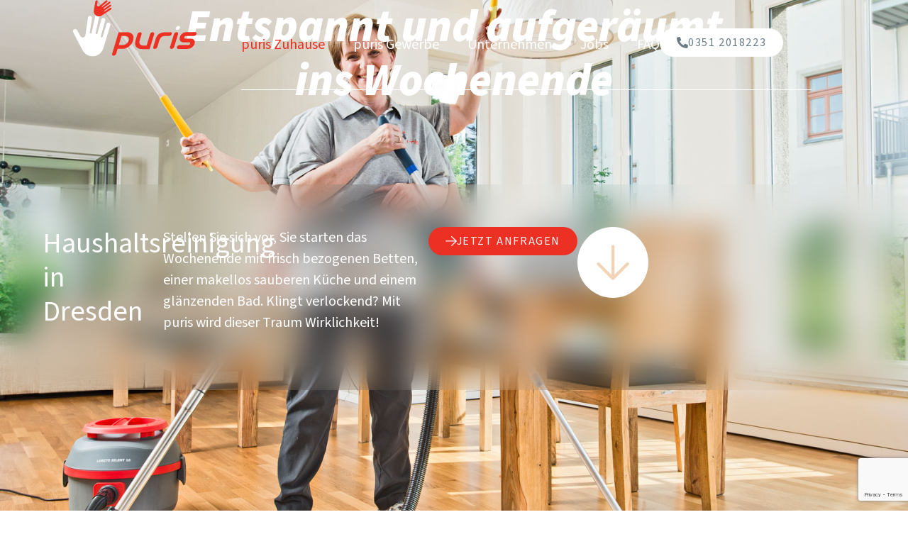

--- FILE ---
content_type: text/html; charset=UTF-8
request_url: https://www.puris-service.de/haushaltsreinigung-dresden/
body_size: 31792
content:
<!doctype html>
<html lang="de">
<head>
	<meta charset="UTF-8">
	<meta name="viewport" content="width=device-width, initial-scale=1">
	<link rel="profile" href="https://gmpg.org/xfn/11">
	<meta name='robots' content='index, follow, max-image-preview:large, max-snippet:-1, max-video-preview:-1' />

	<!-- This site is optimized with the Yoast SEO plugin v26.6 - https://yoast.com/wordpress/plugins/seo/ -->
	<title>Für Zuhause - Puris Service</title>
	<link rel="canonical" href="https://www.puris-service.de/haushaltsreinigung-dresden/" />
	<meta property="og:locale" content="de_DE" />
	<meta property="og:type" content="article" />
	<meta property="og:title" content="Für Zuhause - Puris Service" />
	<meta property="og:description" content="Entspannt und aufgeräumt ins Wochenende Haushaltsreinigung in Dresden Stellen Sie sich vor, Sie starten das Wochenende mit frisch bezogenen Betten, einer makellos sauberen Küche und einem glänzenden Bad. Klingt verlockend? Mit puris wird dieser Traum Wirklichkeit! Jetzt Anfragen Manchmal fühlt es sich an, als bräuchte man zehn Hände, um das Zuhause in Schuss zu halten. [&hellip;]" />
	<meta property="og:url" content="https://www.puris-service.de/haushaltsreinigung-dresden/" />
	<meta property="og:site_name" content="Puris Service" />
	<meta property="article:modified_time" content="2025-01-07T10:52:46+00:00" />
	<meta property="og:image" content="https://www.puris-service.de/wp-content/uploads/2023/09/1_anfrage.png" />
	<meta property="og:image:width" content="1000" />
	<meta property="og:image:height" content="1039" />
	<meta property="og:image:type" content="image/png" />
	<meta name="twitter:card" content="summary_large_image" />
	<meta name="twitter:label1" content="Geschätzte Lesezeit" />
	<meta name="twitter:data1" content="14 Minuten" />
	<script type="application/ld+json" class="yoast-schema-graph">{"@context":"https://schema.org","@graph":[{"@type":"WebPage","@id":"https://www.puris-service.de/haushaltsreinigung-dresden/","url":"https://www.puris-service.de/haushaltsreinigung-dresden/","name":"Für Zuhause - Puris Service","isPartOf":{"@id":"https://www.puris-service.de/#website"},"primaryImageOfPage":{"@id":"https://www.puris-service.de/haushaltsreinigung-dresden/#primaryimage"},"image":{"@id":"https://www.puris-service.de/haushaltsreinigung-dresden/#primaryimage"},"thumbnailUrl":"https://www.puris-service.de/wp-content/uploads/2023/09/1_anfrage.png","datePublished":"2023-08-10T14:45:23+00:00","dateModified":"2025-01-07T10:52:46+00:00","breadcrumb":{"@id":"https://www.puris-service.de/haushaltsreinigung-dresden/#breadcrumb"},"inLanguage":"de","potentialAction":[{"@type":"ReadAction","target":["https://www.puris-service.de/haushaltsreinigung-dresden/"]}]},{"@type":"ImageObject","inLanguage":"de","@id":"https://www.puris-service.de/haushaltsreinigung-dresden/#primaryimage","url":"https://www.puris-service.de/wp-content/uploads/2023/09/1_anfrage.png","contentUrl":"https://www.puris-service.de/wp-content/uploads/2023/09/1_anfrage.png","width":1000,"height":1039},{"@type":"BreadcrumbList","@id":"https://www.puris-service.de/haushaltsreinigung-dresden/#breadcrumb","itemListElement":[{"@type":"ListItem","position":1,"name":"Startseite","item":"https://www.puris-service.de/"},{"@type":"ListItem","position":2,"name":"Für Zuhause"}]},{"@type":"WebSite","@id":"https://www.puris-service.de/#website","url":"https://www.puris-service.de/","name":"puris Service","description":"","publisher":{"@id":"https://www.puris-service.de/#organization"},"potentialAction":[{"@type":"SearchAction","target":{"@type":"EntryPoint","urlTemplate":"https://www.puris-service.de/?s={search_term_string}"},"query-input":{"@type":"PropertyValueSpecification","valueRequired":true,"valueName":"search_term_string"}}],"inLanguage":"de"},{"@type":"Organization","@id":"https://www.puris-service.de/#organization","name":"puris Immo­bi­li­en­ser­vice GmbH","url":"https://www.puris-service.de/","logo":{"@type":"ImageObject","inLanguage":"de","@id":"https://www.puris-service.de/#/schema/logo/image/","url":"https://2023.puris-service.de/wp-content/uploads/2023/08/puris_logo_light.svg","contentUrl":"https://2023.puris-service.de/wp-content/uploads/2023/08/puris_logo_light.svg","width":1,"height":1,"caption":"puris Immo­bi­li­en­ser­vice GmbH"},"image":{"@id":"https://www.puris-service.de/#/schema/logo/image/"}}]}</script>
	<!-- / Yoast SEO plugin. -->


<link rel="alternate" type="application/rss+xml" title="Puris Service &raquo; Feed" href="https://www.puris-service.de/feed/" />
<link rel="alternate" type="application/rss+xml" title="Puris Service &raquo; Kommentar-Feed" href="https://www.puris-service.de/comments/feed/" />
<link rel="alternate" title="oEmbed (JSON)" type="application/json+oembed" href="https://www.puris-service.de/wp-json/oembed/1.0/embed?url=https%3A%2F%2Fwww.puris-service.de%2Fhaushaltsreinigung-dresden%2F" />
<link rel="alternate" title="oEmbed (XML)" type="text/xml+oembed" href="https://www.puris-service.de/wp-json/oembed/1.0/embed?url=https%3A%2F%2Fwww.puris-service.de%2Fhaushaltsreinigung-dresden%2F&#038;format=xml" />
<style id='wp-img-auto-sizes-contain-inline-css'>
img:is([sizes=auto i],[sizes^="auto," i]){contain-intrinsic-size:3000px 1500px}
/*# sourceURL=wp-img-auto-sizes-contain-inline-css */
</style>
<style id='wp-emoji-styles-inline-css'>

	img.wp-smiley, img.emoji {
		display: inline !important;
		border: none !important;
		box-shadow: none !important;
		height: 1em !important;
		width: 1em !important;
		margin: 0 0.07em !important;
		vertical-align: -0.1em !important;
		background: none !important;
		padding: 0 !important;
	}
/*# sourceURL=wp-emoji-styles-inline-css */
</style>
<link rel='stylesheet' id='ht-contactform-block-style-css' href='https://www.puris-service.de/wp-content/plugins/ht-contactform/blocks/src/assets/css/style-index.css?ver=2.6.0' media='all' />
<style id='global-styles-inline-css'>
:root{--wp--preset--aspect-ratio--square: 1;--wp--preset--aspect-ratio--4-3: 4/3;--wp--preset--aspect-ratio--3-4: 3/4;--wp--preset--aspect-ratio--3-2: 3/2;--wp--preset--aspect-ratio--2-3: 2/3;--wp--preset--aspect-ratio--16-9: 16/9;--wp--preset--aspect-ratio--9-16: 9/16;--wp--preset--color--black: #000000;--wp--preset--color--cyan-bluish-gray: #abb8c3;--wp--preset--color--white: #ffffff;--wp--preset--color--pale-pink: #f78da7;--wp--preset--color--vivid-red: #cf2e2e;--wp--preset--color--luminous-vivid-orange: #ff6900;--wp--preset--color--luminous-vivid-amber: #fcb900;--wp--preset--color--light-green-cyan: #7bdcb5;--wp--preset--color--vivid-green-cyan: #00d084;--wp--preset--color--pale-cyan-blue: #8ed1fc;--wp--preset--color--vivid-cyan-blue: #0693e3;--wp--preset--color--vivid-purple: #9b51e0;--wp--preset--gradient--vivid-cyan-blue-to-vivid-purple: linear-gradient(135deg,rgb(6,147,227) 0%,rgb(155,81,224) 100%);--wp--preset--gradient--light-green-cyan-to-vivid-green-cyan: linear-gradient(135deg,rgb(122,220,180) 0%,rgb(0,208,130) 100%);--wp--preset--gradient--luminous-vivid-amber-to-luminous-vivid-orange: linear-gradient(135deg,rgb(252,185,0) 0%,rgb(255,105,0) 100%);--wp--preset--gradient--luminous-vivid-orange-to-vivid-red: linear-gradient(135deg,rgb(255,105,0) 0%,rgb(207,46,46) 100%);--wp--preset--gradient--very-light-gray-to-cyan-bluish-gray: linear-gradient(135deg,rgb(238,238,238) 0%,rgb(169,184,195) 100%);--wp--preset--gradient--cool-to-warm-spectrum: linear-gradient(135deg,rgb(74,234,220) 0%,rgb(151,120,209) 20%,rgb(207,42,186) 40%,rgb(238,44,130) 60%,rgb(251,105,98) 80%,rgb(254,248,76) 100%);--wp--preset--gradient--blush-light-purple: linear-gradient(135deg,rgb(255,206,236) 0%,rgb(152,150,240) 100%);--wp--preset--gradient--blush-bordeaux: linear-gradient(135deg,rgb(254,205,165) 0%,rgb(254,45,45) 50%,rgb(107,0,62) 100%);--wp--preset--gradient--luminous-dusk: linear-gradient(135deg,rgb(255,203,112) 0%,rgb(199,81,192) 50%,rgb(65,88,208) 100%);--wp--preset--gradient--pale-ocean: linear-gradient(135deg,rgb(255,245,203) 0%,rgb(182,227,212) 50%,rgb(51,167,181) 100%);--wp--preset--gradient--electric-grass: linear-gradient(135deg,rgb(202,248,128) 0%,rgb(113,206,126) 100%);--wp--preset--gradient--midnight: linear-gradient(135deg,rgb(2,3,129) 0%,rgb(40,116,252) 100%);--wp--preset--font-size--small: 13px;--wp--preset--font-size--medium: 20px;--wp--preset--font-size--large: 36px;--wp--preset--font-size--x-large: 42px;--wp--preset--spacing--20: 0.44rem;--wp--preset--spacing--30: 0.67rem;--wp--preset--spacing--40: 1rem;--wp--preset--spacing--50: 1.5rem;--wp--preset--spacing--60: 2.25rem;--wp--preset--spacing--70: 3.38rem;--wp--preset--spacing--80: 5.06rem;--wp--preset--shadow--natural: 6px 6px 9px rgba(0, 0, 0, 0.2);--wp--preset--shadow--deep: 12px 12px 50px rgba(0, 0, 0, 0.4);--wp--preset--shadow--sharp: 6px 6px 0px rgba(0, 0, 0, 0.2);--wp--preset--shadow--outlined: 6px 6px 0px -3px rgb(255, 255, 255), 6px 6px rgb(0, 0, 0);--wp--preset--shadow--crisp: 6px 6px 0px rgb(0, 0, 0);}:root { --wp--style--global--content-size: 800px;--wp--style--global--wide-size: 1200px; }:where(body) { margin: 0; }.wp-site-blocks > .alignleft { float: left; margin-right: 2em; }.wp-site-blocks > .alignright { float: right; margin-left: 2em; }.wp-site-blocks > .aligncenter { justify-content: center; margin-left: auto; margin-right: auto; }:where(.wp-site-blocks) > * { margin-block-start: 24px; margin-block-end: 0; }:where(.wp-site-blocks) > :first-child { margin-block-start: 0; }:where(.wp-site-blocks) > :last-child { margin-block-end: 0; }:root { --wp--style--block-gap: 24px; }:root :where(.is-layout-flow) > :first-child{margin-block-start: 0;}:root :where(.is-layout-flow) > :last-child{margin-block-end: 0;}:root :where(.is-layout-flow) > *{margin-block-start: 24px;margin-block-end: 0;}:root :where(.is-layout-constrained) > :first-child{margin-block-start: 0;}:root :where(.is-layout-constrained) > :last-child{margin-block-end: 0;}:root :where(.is-layout-constrained) > *{margin-block-start: 24px;margin-block-end: 0;}:root :where(.is-layout-flex){gap: 24px;}:root :where(.is-layout-grid){gap: 24px;}.is-layout-flow > .alignleft{float: left;margin-inline-start: 0;margin-inline-end: 2em;}.is-layout-flow > .alignright{float: right;margin-inline-start: 2em;margin-inline-end: 0;}.is-layout-flow > .aligncenter{margin-left: auto !important;margin-right: auto !important;}.is-layout-constrained > .alignleft{float: left;margin-inline-start: 0;margin-inline-end: 2em;}.is-layout-constrained > .alignright{float: right;margin-inline-start: 2em;margin-inline-end: 0;}.is-layout-constrained > .aligncenter{margin-left: auto !important;margin-right: auto !important;}.is-layout-constrained > :where(:not(.alignleft):not(.alignright):not(.alignfull)){max-width: var(--wp--style--global--content-size);margin-left: auto !important;margin-right: auto !important;}.is-layout-constrained > .alignwide{max-width: var(--wp--style--global--wide-size);}body .is-layout-flex{display: flex;}.is-layout-flex{flex-wrap: wrap;align-items: center;}.is-layout-flex > :is(*, div){margin: 0;}body .is-layout-grid{display: grid;}.is-layout-grid > :is(*, div){margin: 0;}body{padding-top: 0px;padding-right: 0px;padding-bottom: 0px;padding-left: 0px;}a:where(:not(.wp-element-button)){text-decoration: underline;}:root :where(.wp-element-button, .wp-block-button__link){background-color: #32373c;border-width: 0;color: #fff;font-family: inherit;font-size: inherit;font-style: inherit;font-weight: inherit;letter-spacing: inherit;line-height: inherit;padding-top: calc(0.667em + 2px);padding-right: calc(1.333em + 2px);padding-bottom: calc(0.667em + 2px);padding-left: calc(1.333em + 2px);text-decoration: none;text-transform: inherit;}.has-black-color{color: var(--wp--preset--color--black) !important;}.has-cyan-bluish-gray-color{color: var(--wp--preset--color--cyan-bluish-gray) !important;}.has-white-color{color: var(--wp--preset--color--white) !important;}.has-pale-pink-color{color: var(--wp--preset--color--pale-pink) !important;}.has-vivid-red-color{color: var(--wp--preset--color--vivid-red) !important;}.has-luminous-vivid-orange-color{color: var(--wp--preset--color--luminous-vivid-orange) !important;}.has-luminous-vivid-amber-color{color: var(--wp--preset--color--luminous-vivid-amber) !important;}.has-light-green-cyan-color{color: var(--wp--preset--color--light-green-cyan) !important;}.has-vivid-green-cyan-color{color: var(--wp--preset--color--vivid-green-cyan) !important;}.has-pale-cyan-blue-color{color: var(--wp--preset--color--pale-cyan-blue) !important;}.has-vivid-cyan-blue-color{color: var(--wp--preset--color--vivid-cyan-blue) !important;}.has-vivid-purple-color{color: var(--wp--preset--color--vivid-purple) !important;}.has-black-background-color{background-color: var(--wp--preset--color--black) !important;}.has-cyan-bluish-gray-background-color{background-color: var(--wp--preset--color--cyan-bluish-gray) !important;}.has-white-background-color{background-color: var(--wp--preset--color--white) !important;}.has-pale-pink-background-color{background-color: var(--wp--preset--color--pale-pink) !important;}.has-vivid-red-background-color{background-color: var(--wp--preset--color--vivid-red) !important;}.has-luminous-vivid-orange-background-color{background-color: var(--wp--preset--color--luminous-vivid-orange) !important;}.has-luminous-vivid-amber-background-color{background-color: var(--wp--preset--color--luminous-vivid-amber) !important;}.has-light-green-cyan-background-color{background-color: var(--wp--preset--color--light-green-cyan) !important;}.has-vivid-green-cyan-background-color{background-color: var(--wp--preset--color--vivid-green-cyan) !important;}.has-pale-cyan-blue-background-color{background-color: var(--wp--preset--color--pale-cyan-blue) !important;}.has-vivid-cyan-blue-background-color{background-color: var(--wp--preset--color--vivid-cyan-blue) !important;}.has-vivid-purple-background-color{background-color: var(--wp--preset--color--vivid-purple) !important;}.has-black-border-color{border-color: var(--wp--preset--color--black) !important;}.has-cyan-bluish-gray-border-color{border-color: var(--wp--preset--color--cyan-bluish-gray) !important;}.has-white-border-color{border-color: var(--wp--preset--color--white) !important;}.has-pale-pink-border-color{border-color: var(--wp--preset--color--pale-pink) !important;}.has-vivid-red-border-color{border-color: var(--wp--preset--color--vivid-red) !important;}.has-luminous-vivid-orange-border-color{border-color: var(--wp--preset--color--luminous-vivid-orange) !important;}.has-luminous-vivid-amber-border-color{border-color: var(--wp--preset--color--luminous-vivid-amber) !important;}.has-light-green-cyan-border-color{border-color: var(--wp--preset--color--light-green-cyan) !important;}.has-vivid-green-cyan-border-color{border-color: var(--wp--preset--color--vivid-green-cyan) !important;}.has-pale-cyan-blue-border-color{border-color: var(--wp--preset--color--pale-cyan-blue) !important;}.has-vivid-cyan-blue-border-color{border-color: var(--wp--preset--color--vivid-cyan-blue) !important;}.has-vivid-purple-border-color{border-color: var(--wp--preset--color--vivid-purple) !important;}.has-vivid-cyan-blue-to-vivid-purple-gradient-background{background: var(--wp--preset--gradient--vivid-cyan-blue-to-vivid-purple) !important;}.has-light-green-cyan-to-vivid-green-cyan-gradient-background{background: var(--wp--preset--gradient--light-green-cyan-to-vivid-green-cyan) !important;}.has-luminous-vivid-amber-to-luminous-vivid-orange-gradient-background{background: var(--wp--preset--gradient--luminous-vivid-amber-to-luminous-vivid-orange) !important;}.has-luminous-vivid-orange-to-vivid-red-gradient-background{background: var(--wp--preset--gradient--luminous-vivid-orange-to-vivid-red) !important;}.has-very-light-gray-to-cyan-bluish-gray-gradient-background{background: var(--wp--preset--gradient--very-light-gray-to-cyan-bluish-gray) !important;}.has-cool-to-warm-spectrum-gradient-background{background: var(--wp--preset--gradient--cool-to-warm-spectrum) !important;}.has-blush-light-purple-gradient-background{background: var(--wp--preset--gradient--blush-light-purple) !important;}.has-blush-bordeaux-gradient-background{background: var(--wp--preset--gradient--blush-bordeaux) !important;}.has-luminous-dusk-gradient-background{background: var(--wp--preset--gradient--luminous-dusk) !important;}.has-pale-ocean-gradient-background{background: var(--wp--preset--gradient--pale-ocean) !important;}.has-electric-grass-gradient-background{background: var(--wp--preset--gradient--electric-grass) !important;}.has-midnight-gradient-background{background: var(--wp--preset--gradient--midnight) !important;}.has-small-font-size{font-size: var(--wp--preset--font-size--small) !important;}.has-medium-font-size{font-size: var(--wp--preset--font-size--medium) !important;}.has-large-font-size{font-size: var(--wp--preset--font-size--large) !important;}.has-x-large-font-size{font-size: var(--wp--preset--font-size--x-large) !important;}
:root :where(.wp-block-pullquote){font-size: 1.5em;line-height: 1.6;}
/*# sourceURL=global-styles-inline-css */
</style>
<link rel='stylesheet' id='contact-form-7-css' href='https://www.puris-service.de/wp-content/plugins/contact-form-7/includes/css/styles.css?ver=6.1.4' media='all' />
<link rel='stylesheet' id='hello-elementor-css' href='https://www.puris-service.de/wp-content/themes/hello-elementor/assets/css/reset.css?ver=3.4.5' media='all' />
<link rel='stylesheet' id='hello-elementor-theme-style-css' href='https://www.puris-service.de/wp-content/themes/hello-elementor/assets/css/theme.css?ver=3.4.5' media='all' />
<link rel='stylesheet' id='hello-elementor-header-footer-css' href='https://www.puris-service.de/wp-content/themes/hello-elementor/assets/css/header-footer.css?ver=3.4.5' media='all' />
<link rel='stylesheet' id='elementor-frontend-css' href='https://www.puris-service.de/wp-content/plugins/elementor/assets/css/frontend.min.css?ver=3.34.0' media='all' />
<link rel='stylesheet' id='elementor-post-5-css' href='https://www.puris-service.de/wp-content/uploads/elementor/css/post-5.css?ver=1768965910' media='all' />
<link rel='stylesheet' id='widget-image-css' href='https://www.puris-service.de/wp-content/plugins/elementor/assets/css/widget-image.min.css?ver=3.34.0' media='all' />
<link rel='stylesheet' id='widget-nav-menu-css' href='https://www.puris-service.de/wp-content/plugins/elementor-pro/assets/css/widget-nav-menu.min.css?ver=3.34.0' media='all' />
<link rel='stylesheet' id='e-sticky-css' href='https://www.puris-service.de/wp-content/plugins/elementor-pro/assets/css/modules/sticky.min.css?ver=3.34.0' media='all' />
<link rel='stylesheet' id='widget-heading-css' href='https://www.puris-service.de/wp-content/plugins/elementor/assets/css/widget-heading.min.css?ver=3.34.0' media='all' />
<link rel='stylesheet' id='widget-icon-list-css' href='https://www.puris-service.de/wp-content/plugins/elementor/assets/css/widget-icon-list.min.css?ver=3.34.0' media='all' />
<link rel='stylesheet' id='widget-social-icons-css' href='https://www.puris-service.de/wp-content/plugins/elementor/assets/css/widget-social-icons.min.css?ver=3.34.0' media='all' />
<link rel='stylesheet' id='e-apple-webkit-css' href='https://www.puris-service.de/wp-content/plugins/elementor/assets/css/conditionals/apple-webkit.min.css?ver=3.34.0' media='all' />
<link rel='stylesheet' id='widget-spacer-css' href='https://www.puris-service.de/wp-content/plugins/elementor/assets/css/widget-spacer.min.css?ver=3.34.0' media='all' />
<link rel='stylesheet' id='e-animation-grow-css' href='https://www.puris-service.de/wp-content/plugins/elementor/assets/lib/animations/styles/e-animation-grow.min.css?ver=3.34.0' media='all' />
<link rel='stylesheet' id='e-motion-fx-css' href='https://www.puris-service.de/wp-content/plugins/elementor-pro/assets/css/modules/motion-fx.min.css?ver=3.34.0' media='all' />
<link rel='stylesheet' id='widget-icon-box-css' href='https://www.puris-service.de/wp-content/plugins/elementor/assets/css/widget-icon-box.min.css?ver=3.34.0' media='all' />
<link rel='stylesheet' id='widget-form-css' href='https://www.puris-service.de/wp-content/plugins/elementor-pro/assets/css/widget-form.min.css?ver=3.34.0' media='all' />
<link rel='stylesheet' id='elementor-post-96-css' href='https://www.puris-service.de/wp-content/uploads/elementor/css/post-96.css?ver=1768970004' media='all' />
<link rel='stylesheet' id='elementor-post-157-css' href='https://www.puris-service.de/wp-content/uploads/elementor/css/post-157.css?ver=1768965910' media='all' />
<link rel='stylesheet' id='elementor-post-141-css' href='https://www.puris-service.de/wp-content/uploads/elementor/css/post-141.css?ver=1768965910' media='all' />
<link rel='stylesheet' id='elementor-post-136-css' href='https://www.puris-service.de/wp-content/uploads/elementor/css/post-136.css?ver=1768965910' media='all' />
<link rel='stylesheet' id='borlabs-cookie-custom-css' href='https://www.puris-service.de/wp-content/cache/borlabs-cookie/1/borlabs-cookie-1-de.css?ver=3.3.23-153' media='all' />
<script src="https://www.puris-service.de/wp-includes/js/jquery/jquery.min.js?ver=3.7.1" id="jquery-core-js"></script>
<script src="https://www.puris-service.de/wp-includes/js/jquery/jquery-migrate.min.js?ver=3.4.1" id="jquery-migrate-js"></script>
<script data-no-optimize="1" data-no-minify="1" data-cfasync="false" src="https://www.puris-service.de/wp-content/cache/borlabs-cookie/1/borlabs-cookie-config-de.json.js?ver=3.3.23-83" id="borlabs-cookie-config-js"></script>
<link rel="https://api.w.org/" href="https://www.puris-service.de/wp-json/" /><link rel="alternate" title="JSON" type="application/json" href="https://www.puris-service.de/wp-json/wp/v2/pages/96" /><link rel="EditURI" type="application/rsd+xml" title="RSD" href="https://www.puris-service.de/xmlrpc.php?rsd" />
<meta name="generator" content="WordPress 6.9" />
<link rel='shortlink' href='https://www.puris-service.de/?p=96' />
<meta name="generator" content="Elementor 3.34.0; features: e_font_icon_svg; settings: css_print_method-external, google_font-disabled, font_display-block">
			<style>
				.e-con.e-parent:nth-of-type(n+4):not(.e-lazyloaded):not(.e-no-lazyload),
				.e-con.e-parent:nth-of-type(n+4):not(.e-lazyloaded):not(.e-no-lazyload) * {
					background-image: none !important;
				}
				@media screen and (max-height: 1024px) {
					.e-con.e-parent:nth-of-type(n+3):not(.e-lazyloaded):not(.e-no-lazyload),
					.e-con.e-parent:nth-of-type(n+3):not(.e-lazyloaded):not(.e-no-lazyload) * {
						background-image: none !important;
					}
				}
				@media screen and (max-height: 640px) {
					.e-con.e-parent:nth-of-type(n+2):not(.e-lazyloaded):not(.e-no-lazyload),
					.e-con.e-parent:nth-of-type(n+2):not(.e-lazyloaded):not(.e-no-lazyload) * {
						background-image: none !important;
					}
				}
			</style>
			<link rel="icon" href="https://www.puris-service.de/wp-content/uploads/2023/08/favicon-puris-150x150.png" sizes="32x32" />
<link rel="icon" href="https://www.puris-service.de/wp-content/uploads/2023/08/favicon-puris-300x300.png" sizes="192x192" />
<link rel="apple-touch-icon" href="https://www.puris-service.de/wp-content/uploads/2023/08/favicon-puris-300x300.png" />
<meta name="msapplication-TileImage" content="https://www.puris-service.de/wp-content/uploads/2023/08/favicon-puris-300x300.png" />
</head>
<body class="wp-singular page-template-default page page-id-96 wp-custom-logo wp-embed-responsive wp-theme-hello-elementor hello-elementor-default elementor-default elementor-kit-5 elementor-page elementor-page-96 elementor-page-136">


<a class="skip-link screen-reader-text" href="#content">Zum Inhalt springen</a>

		<header data-elementor-type="header" data-elementor-id="157" class="elementor elementor-157 elementor-location-header" data-elementor-post-type="elementor_library">
			<div class="elementor-element elementor-element-aecf7e3 e-con-full e-flex e-con e-parent" data-id="aecf7e3" data-element_type="container" data-settings="{&quot;position&quot;:&quot;absolute&quot;}">
				<div class="elementor-element elementor-element-76bf67d elementor-widget elementor-widget-image" data-id="76bf67d" data-element_type="widget" data-widget_type="image.default">
				<div class="elementor-widget-container">
																<a href="https://www.puris-service.de">
							<img width="1" height="1" src="https://www.puris-service.de/wp-content/uploads/2023/08/puris_logo_dark.svg" class="attachment-large size-large wp-image-144" alt="" />								</a>
															</div>
				</div>
		<nav class="elementor-element elementor-element-846cfdc e-con-full e-flex e-con e-child" data-id="846cfdc" data-element_type="container">
				<div class="elementor-element elementor-element-a2c91a0 elementor-nav-menu--stretch elementor-nav-menu--dropdown-tablet elementor-nav-menu__text-align-aside elementor-nav-menu--toggle elementor-nav-menu--burger elementor-widget elementor-widget-nav-menu" data-id="a2c91a0" data-element_type="widget" data-settings="{&quot;full_width&quot;:&quot;stretch&quot;,&quot;layout&quot;:&quot;horizontal&quot;,&quot;submenu_icon&quot;:{&quot;value&quot;:&quot;&lt;svg aria-hidden=\&quot;true\&quot; class=\&quot;e-font-icon-svg e-fas-caret-down\&quot; viewBox=\&quot;0 0 320 512\&quot; xmlns=\&quot;http:\/\/www.w3.org\/2000\/svg\&quot;&gt;&lt;path d=\&quot;M31.3 192h257.3c17.8 0 26.7 21.5 14.1 34.1L174.1 354.8c-7.8 7.8-20.5 7.8-28.3 0L17.2 226.1C4.6 213.5 13.5 192 31.3 192z\&quot;&gt;&lt;\/path&gt;&lt;\/svg&gt;&quot;,&quot;library&quot;:&quot;fa-solid&quot;},&quot;toggle&quot;:&quot;burger&quot;}" data-widget_type="nav-menu.default">
				<div class="elementor-widget-container">
								<nav aria-label="Menü" class="elementor-nav-menu--main elementor-nav-menu__container elementor-nav-menu--layout-horizontal e--pointer-none">
				<ul id="menu-1-a2c91a0" class="elementor-nav-menu"><li class="menu-item menu-item-type-post_type menu-item-object-page current-menu-item page_item page-item-96 current_page_item menu-item-165"><a href="https://www.puris-service.de/haushaltsreinigung-dresden/" aria-current="page" class="elementor-item elementor-item-active">puris Zuhause</a></li>
<li class="menu-item menu-item-type-post_type menu-item-object-page menu-item-545"><a href="https://www.puris-service.de/gewerbereinigung-dresden/" class="elementor-item">puris Gewerbe</a></li>
<li class="menu-item menu-item-type-post_type menu-item-object-page menu-item-163"><a href="https://www.puris-service.de/unternehmen/" class="elementor-item">Unternehmen</a></li>
<li class="menu-item menu-item-type-custom menu-item-object-custom menu-item-167"><a target="_blank" href="https://jobs.puris-service.de" class="elementor-item">Jobs</a></li>
<li class="menu-item menu-item-type-post_type menu-item-object-page menu-item-166"><a href="https://www.puris-service.de/faq/" class="elementor-item">FAQ</a></li>
</ul>			</nav>
					<div class="elementor-menu-toggle" role="button" tabindex="0" aria-label="Menü Umschalter" aria-expanded="false">
			<svg aria-hidden="true" role="presentation" class="elementor-menu-toggle__icon--open e-font-icon-svg e-eicon-menu-bar" viewBox="0 0 1000 1000" xmlns="http://www.w3.org/2000/svg"><path d="M104 333H896C929 333 958 304 958 271S929 208 896 208H104C71 208 42 237 42 271S71 333 104 333ZM104 583H896C929 583 958 554 958 521S929 458 896 458H104C71 458 42 487 42 521S71 583 104 583ZM104 833H896C929 833 958 804 958 771S929 708 896 708H104C71 708 42 737 42 771S71 833 104 833Z"></path></svg><svg aria-hidden="true" role="presentation" class="elementor-menu-toggle__icon--close e-font-icon-svg e-eicon-close" viewBox="0 0 1000 1000" xmlns="http://www.w3.org/2000/svg"><path d="M742 167L500 408 258 167C246 154 233 150 217 150 196 150 179 158 167 167 154 179 150 196 150 212 150 229 154 242 171 254L408 500 167 742C138 771 138 800 167 829 196 858 225 858 254 829L496 587 738 829C750 842 767 846 783 846 800 846 817 842 829 829 842 817 846 804 846 783 846 767 842 750 829 737L588 500 833 258C863 229 863 200 833 171 804 137 775 137 742 167Z"></path></svg>		</div>
					<nav class="elementor-nav-menu--dropdown elementor-nav-menu__container" aria-hidden="true">
				<ul id="menu-2-a2c91a0" class="elementor-nav-menu"><li class="menu-item menu-item-type-post_type menu-item-object-page current-menu-item page_item page-item-96 current_page_item menu-item-165"><a href="https://www.puris-service.de/haushaltsreinigung-dresden/" aria-current="page" class="elementor-item elementor-item-active" tabindex="-1">puris Zuhause</a></li>
<li class="menu-item menu-item-type-post_type menu-item-object-page menu-item-545"><a href="https://www.puris-service.de/gewerbereinigung-dresden/" class="elementor-item" tabindex="-1">puris Gewerbe</a></li>
<li class="menu-item menu-item-type-post_type menu-item-object-page menu-item-163"><a href="https://www.puris-service.de/unternehmen/" class="elementor-item" tabindex="-1">Unternehmen</a></li>
<li class="menu-item menu-item-type-custom menu-item-object-custom menu-item-167"><a target="_blank" href="https://jobs.puris-service.de" class="elementor-item" tabindex="-1">Jobs</a></li>
<li class="menu-item menu-item-type-post_type menu-item-object-page menu-item-166"><a href="https://www.puris-service.de/faq/" class="elementor-item" tabindex="-1">FAQ</a></li>
</ul>			</nav>
						</div>
				</div>
				<div class="elementor-element elementor-element-53d0f6c elementor-hidden-mobile elementor-widget elementor-widget-button" data-id="53d0f6c" data-element_type="widget" data-widget_type="button.default">
				<div class="elementor-widget-container">
									<div class="elementor-button-wrapper">
					<a class="elementor-button elementor-button-link elementor-size-sm" href="tel:+493512018223">
						<span class="elementor-button-content-wrapper">
						<span class="elementor-button-icon">
				<svg aria-hidden="true" class="e-font-icon-svg e-fas-phone-alt" viewBox="0 0 512 512" xmlns="http://www.w3.org/2000/svg"><path d="M497.39 361.8l-112-48a24 24 0 0 0-28 6.9l-49.6 60.6A370.66 370.66 0 0 1 130.6 204.11l60.6-49.6a23.94 23.94 0 0 0 6.9-28l-48-112A24.16 24.16 0 0 0 122.6.61l-104 24A24 24 0 0 0 0 48c0 256.5 207.9 464 464 464a24 24 0 0 0 23.4-18.6l24-104a24.29 24.29 0 0 0-14.01-27.6z"></path></svg>			</span>
									<span class="elementor-button-text">0351 2018223</span>
					</span>
					</a>
				</div>
								</div>
				</div>
				</nav>
				</div>
		<div class="elementor-element elementor-element-4e9a326 e-con-full e-flex e-con e-parent" data-id="4e9a326" data-element_type="container" id="stickyheaders" data-settings="{&quot;background_background&quot;:&quot;classic&quot;,&quot;sticky&quot;:&quot;top&quot;,&quot;sticky_effects_offset&quot;:300,&quot;position&quot;:&quot;absolute&quot;,&quot;sticky_on&quot;:[&quot;desktop&quot;,&quot;tablet&quot;,&quot;mobile&quot;],&quot;sticky_offset&quot;:0,&quot;sticky_anchor_link_offset&quot;:0}">
				<div class="elementor-element elementor-element-53288a6 elementor-widget elementor-widget-image" data-id="53288a6" data-element_type="widget" data-widget_type="image.default">
				<div class="elementor-widget-container">
																<a href="https://www.puris-service.de">
							<img width="1" height="1" src="https://www.puris-service.de/wp-content/uploads/2023/08/puris_logo_light.svg" class="attachment-large size-large wp-image-143" alt="" />								</a>
															</div>
				</div>
				<div class="elementor-element elementor-element-c92481e elementor-widget elementor-widget-html" data-id="c92481e" data-element_type="widget" data-widget_type="html.default">
				<div class="elementor-widget-container">
					<script>

document.addEventListener('DOMContentLoaded', function() {
jQuery(function($) {
var mywindow = $(window);
var mypos = mywindow.scrollTop();
let scrolling = false; /* For throlling scroll event */
window.addEventListener('scroll', function() {
scrolling = true;
});
setInterval(() => {
if (scrolling) {
scrolling = false;
if (mypos > 40) {
if (mywindow.scrollTop() > mypos) {
$('#stickyheaders').addClass('headerup');
} else {
$('#stickyheaders').removeClass('headerup');
}
}
mypos = mywindow.scrollTop();
}
}, 300);
});
});

</script>
<style>
#stickyheaders{
transition : transform 0.34s ease;
}
.headerup{
transform: translateY(-110px); /*adjust this value to the height of your header*/
}
</style>
				</div>
				</div>
		<nav class="elementor-element elementor-element-b733867 e-con-full e-flex e-con e-child" data-id="b733867" data-element_type="container">
				<div class="elementor-element elementor-element-9637e98 elementor-nav-menu--dropdown-mobile elementor-nav-menu--stretch elementor-nav-menu__text-align-aside elementor-nav-menu--toggle elementor-nav-menu--burger elementor-widget elementor-widget-nav-menu" data-id="9637e98" data-element_type="widget" data-settings="{&quot;full_width&quot;:&quot;stretch&quot;,&quot;layout&quot;:&quot;horizontal&quot;,&quot;submenu_icon&quot;:{&quot;value&quot;:&quot;&lt;svg aria-hidden=\&quot;true\&quot; class=\&quot;e-font-icon-svg e-fas-caret-down\&quot; viewBox=\&quot;0 0 320 512\&quot; xmlns=\&quot;http:\/\/www.w3.org\/2000\/svg\&quot;&gt;&lt;path d=\&quot;M31.3 192h257.3c17.8 0 26.7 21.5 14.1 34.1L174.1 354.8c-7.8 7.8-20.5 7.8-28.3 0L17.2 226.1C4.6 213.5 13.5 192 31.3 192z\&quot;&gt;&lt;\/path&gt;&lt;\/svg&gt;&quot;,&quot;library&quot;:&quot;fa-solid&quot;},&quot;toggle&quot;:&quot;burger&quot;}" data-widget_type="nav-menu.default">
				<div class="elementor-widget-container">
								<nav aria-label="Menü" class="elementor-nav-menu--main elementor-nav-menu__container elementor-nav-menu--layout-horizontal e--pointer-none">
				<ul id="menu-1-9637e98" class="elementor-nav-menu"><li class="menu-item menu-item-type-post_type menu-item-object-page current-menu-item page_item page-item-96 current_page_item menu-item-165"><a href="https://www.puris-service.de/haushaltsreinigung-dresden/" aria-current="page" class="elementor-item elementor-item-active">puris Zuhause</a></li>
<li class="menu-item menu-item-type-post_type menu-item-object-page menu-item-545"><a href="https://www.puris-service.de/gewerbereinigung-dresden/" class="elementor-item">puris Gewerbe</a></li>
<li class="menu-item menu-item-type-post_type menu-item-object-page menu-item-163"><a href="https://www.puris-service.de/unternehmen/" class="elementor-item">Unternehmen</a></li>
<li class="menu-item menu-item-type-custom menu-item-object-custom menu-item-167"><a target="_blank" href="https://jobs.puris-service.de" class="elementor-item">Jobs</a></li>
<li class="menu-item menu-item-type-post_type menu-item-object-page menu-item-166"><a href="https://www.puris-service.de/faq/" class="elementor-item">FAQ</a></li>
</ul>			</nav>
					<div class="elementor-menu-toggle" role="button" tabindex="0" aria-label="Menü Umschalter" aria-expanded="false">
			<svg aria-hidden="true" role="presentation" class="elementor-menu-toggle__icon--open e-font-icon-svg e-eicon-menu-bar" viewBox="0 0 1000 1000" xmlns="http://www.w3.org/2000/svg"><path d="M104 333H896C929 333 958 304 958 271S929 208 896 208H104C71 208 42 237 42 271S71 333 104 333ZM104 583H896C929 583 958 554 958 521S929 458 896 458H104C71 458 42 487 42 521S71 583 104 583ZM104 833H896C929 833 958 804 958 771S929 708 896 708H104C71 708 42 737 42 771S71 833 104 833Z"></path></svg><svg aria-hidden="true" role="presentation" class="elementor-menu-toggle__icon--close e-font-icon-svg e-eicon-close" viewBox="0 0 1000 1000" xmlns="http://www.w3.org/2000/svg"><path d="M742 167L500 408 258 167C246 154 233 150 217 150 196 150 179 158 167 167 154 179 150 196 150 212 150 229 154 242 171 254L408 500 167 742C138 771 138 800 167 829 196 858 225 858 254 829L496 587 738 829C750 842 767 846 783 846 800 846 817 842 829 829 842 817 846 804 846 783 846 767 842 750 829 737L588 500 833 258C863 229 863 200 833 171 804 137 775 137 742 167Z"></path></svg>		</div>
					<nav class="elementor-nav-menu--dropdown elementor-nav-menu__container" aria-hidden="true">
				<ul id="menu-2-9637e98" class="elementor-nav-menu"><li class="menu-item menu-item-type-post_type menu-item-object-page current-menu-item page_item page-item-96 current_page_item menu-item-165"><a href="https://www.puris-service.de/haushaltsreinigung-dresden/" aria-current="page" class="elementor-item elementor-item-active" tabindex="-1">puris Zuhause</a></li>
<li class="menu-item menu-item-type-post_type menu-item-object-page menu-item-545"><a href="https://www.puris-service.de/gewerbereinigung-dresden/" class="elementor-item" tabindex="-1">puris Gewerbe</a></li>
<li class="menu-item menu-item-type-post_type menu-item-object-page menu-item-163"><a href="https://www.puris-service.de/unternehmen/" class="elementor-item" tabindex="-1">Unternehmen</a></li>
<li class="menu-item menu-item-type-custom menu-item-object-custom menu-item-167"><a target="_blank" href="https://jobs.puris-service.de" class="elementor-item" tabindex="-1">Jobs</a></li>
<li class="menu-item menu-item-type-post_type menu-item-object-page menu-item-166"><a href="https://www.puris-service.de/faq/" class="elementor-item" tabindex="-1">FAQ</a></li>
</ul>			</nav>
						</div>
				</div>
				<div class="elementor-element elementor-element-aad473f elementor-hidden-mobile elementor-widget elementor-widget-button" data-id="aad473f" data-element_type="widget" data-widget_type="button.default">
				<div class="elementor-widget-container">
									<div class="elementor-button-wrapper">
					<a class="elementor-button elementor-button-link elementor-size-sm" href="tel:+493512018223">
						<span class="elementor-button-content-wrapper">
						<span class="elementor-button-icon">
				<svg aria-hidden="true" class="e-font-icon-svg e-fas-phone-alt" viewBox="0 0 512 512" xmlns="http://www.w3.org/2000/svg"><path d="M497.39 361.8l-112-48a24 24 0 0 0-28 6.9l-49.6 60.6A370.66 370.66 0 0 1 130.6 204.11l60.6-49.6a23.94 23.94 0 0 0 6.9-28l-48-112A24.16 24.16 0 0 0 122.6.61l-104 24A24 24 0 0 0 0 48c0 256.5 207.9 464 464 464a24 24 0 0 0 23.4-18.6l24-104a24.29 24.29 0 0 0-14.01-27.6z"></path></svg>			</span>
									<span class="elementor-button-text">0351 2018223</span>
					</span>
					</a>
				</div>
								</div>
				</div>
				</nav>
				</div>
		<div class="elementor-element elementor-element-b76b3ac elementor-hidden-desktop elementor-hidden-tablet e-flex e-con-boxed e-con e-parent" data-id="b76b3ac" data-element_type="container" data-settings="{&quot;position&quot;:&quot;fixed&quot;}">
					<div class="e-con-inner">
				<div class="elementor-element elementor-element-1586218 elementor-widget elementor-widget-button" data-id="1586218" data-element_type="widget" data-widget_type="button.default">
				<div class="elementor-widget-container">
									<div class="elementor-button-wrapper">
					<a class="elementor-button elementor-button-link elementor-size-sm" href="tel:+493512018223">
						<span class="elementor-button-content-wrapper">
						<span class="elementor-button-icon">
				<svg aria-hidden="true" class="e-font-icon-svg e-fas-phone-alt" viewBox="0 0 512 512" xmlns="http://www.w3.org/2000/svg"><path d="M497.39 361.8l-112-48a24 24 0 0 0-28 6.9l-49.6 60.6A370.66 370.66 0 0 1 130.6 204.11l60.6-49.6a23.94 23.94 0 0 0 6.9-28l-48-112A24.16 24.16 0 0 0 122.6.61l-104 24A24 24 0 0 0 0 48c0 256.5 207.9 464 464 464a24 24 0 0 0 23.4-18.6l24-104a24.29 24.29 0 0 0-14.01-27.6z"></path></svg>			</span>
									<span class="elementor-button-text">0351 2018223</span>
					</span>
					</a>
				</div>
								</div>
				</div>
					</div>
				</div>
				</header>
				<main data-elementor-type="single-page" data-elementor-id="136" class="elementor elementor-136 elementor-location-single post-96 page type-page status-publish hentry" data-elementor-post-type="elementor_library">
			<section class="elementor-element elementor-element-1837b1b e-con-full e-flex e-con e-parent" data-id="1837b1b" data-element_type="container">
				<div class="elementor-element elementor-element-7520dc0 elementor-widget elementor-widget-theme-post-content" data-id="7520dc0" data-element_type="widget" data-widget_type="theme-post-content.default">
				<div class="elementor-widget-container">
							<div data-elementor-type="wp-page" data-elementor-id="96" class="elementor elementor-96" data-elementor-post-type="page">
				<div class="elementor-element elementor-element-f821b9e e-con-full e-flex e-con e-parent" data-id="f821b9e" data-element_type="container" data-settings="{&quot;background_background&quot;:&quot;classic&quot;,&quot;background_motion_fx_motion_fx_scrolling&quot;:&quot;yes&quot;,&quot;background_motion_fx_scale_effect&quot;:&quot;yes&quot;,&quot;background_motion_fx_scale_direction&quot;:&quot;in-out&quot;,&quot;background_motion_fx_scale_range&quot;:{&quot;unit&quot;:&quot;%&quot;,&quot;size&quot;:&quot;&quot;,&quot;sizes&quot;:{&quot;start&quot;:0,&quot;end&quot;:50}},&quot;background_motion_fx_devices&quot;:[&quot;desktop&quot;],&quot;background_motion_fx_scale_speed&quot;:{&quot;unit&quot;:&quot;px&quot;,&quot;size&quot;:4,&quot;sizes&quot;:[]}}">
				<div class="elementor-element elementor-element-1844970 elementor-widget elementor-widget-heading" data-id="1844970" data-element_type="widget" data-widget_type="heading.default">
				<div class="elementor-widget-container">
					<h2 class="elementor-heading-title elementor-size-default">Entspannt und aufgeräumt<br>
ins Wochenende</h2>				</div>
				</div>
				<div class="elementor-element elementor-element-715ad99 elementor-hidden-mobile elementor-widget elementor-widget-spacer" data-id="715ad99" data-element_type="widget" data-widget_type="spacer.default">
				<div class="elementor-widget-container">
							<div class="elementor-spacer">
			<div class="elementor-spacer-inner"></div>
		</div>
						</div>
				</div>
		<div class="elementor-element elementor-element-e8d9331 e-con-full elementor-hidden-mobile e-flex e-con e-child" data-id="e8d9331" data-element_type="container">
		<div class="elementor-element elementor-element-a894acb e-con-full e-flex e-con e-child" data-id="a894acb" data-element_type="container">
				<div class="elementor-element elementor-element-e51347d elementor-widget__width-inherit elementor-widget elementor-widget-heading" data-id="e51347d" data-element_type="widget" data-widget_type="heading.default">
				<div class="elementor-widget-container">
					<h1 class="elementor-heading-title elementor-size-default">Haushaltsreinigung in Dresden</h1>				</div>
				</div>
				<div class="elementor-element elementor-element-71815ae elementor-widget elementor-widget-text-editor" data-id="71815ae" data-element_type="widget" data-widget_type="text-editor.default">
				<div class="elementor-widget-container">
									<p>Stellen Sie sich vor, Sie starten das Wochenende mit frisch bezogenen Betten, einer makellos sauberen Küche und einem glänzenden Bad. Klingt verlockend? Mit puris wird dieser Traum Wirklichkeit!</p>								</div>
				</div>
				<div class="elementor-element elementor-element-c4dcac7 elementor-widget elementor-widget-button" data-id="c4dcac7" data-element_type="widget" data-widget_type="button.default">
				<div class="elementor-widget-container">
									<div class="elementor-button-wrapper">
					<a class="elementor-button elementor-button-link elementor-size-sm" href="#kontakt">
						<span class="elementor-button-content-wrapper">
						<span class="elementor-button-icon">
				<svg xmlns="http://www.w3.org/2000/svg" xmlns:xlink="http://www.w3.org/1999/xlink" id="Ebene_1" x="0px" y="0px" viewBox="0 0 52.8 48.3" style="enable-background:new 0 0 52.8 48.3;" xml:space="preserve"><path id="pursi_arrow" d="M52.2,25.4C52.2,25.3,52.2,25.3,52.2,25.4c0.1-0.2,0.2-0.3,0.2-0.4v-0.1c0.2-0.5,0.2-1,0-1.4v-0.1 c0-0.1-0.1-0.2-0.2-0.3c0,0,0,0,0-0.1c-0.1-0.1-0.2-0.2-0.3-0.3L30.1,0.8c-0.9-0.9-2.2-0.9-3.1,0S26.1,3,27,3.9l18,18H2.4 c-1.2,0-2.2,0.9-2.2,2.1s0.9,2.2,2.1,2.2h0.1h42.7l-18,18c-0.9,0.9-0.9,2.2,0,3.1s2.2,0.9,3.1,0l21.7-21.7 C52,25.6,52.1,25.5,52.2,25.4"></path></svg>			</span>
									<span class="elementor-button-text">Jetzt Anfragen</span>
					</span>
					</a>
				</div>
								</div>
				</div>
				</div>
		<div class="elementor-element elementor-element-20b9197 e-con-full elementor-hidden-mobile e-flex e-con e-child" data-id="20b9197" data-element_type="container">
				<div class="elementor-element elementor-element-6cd3946 elementor-view-stacked elementor-shape-circle elementor-widget elementor-widget-icon" data-id="6cd3946" data-element_type="widget" data-widget_type="icon.default">
				<div class="elementor-widget-container">
							<div class="elementor-icon-wrapper">
			<a class="elementor-icon elementor-animation-grow" href="#intro">
			<svg xmlns="http://www.w3.org/2000/svg" xmlns:xlink="http://www.w3.org/1999/xlink" id="Ebene_1" x="0px" y="0px" viewBox="0 0 52.8 48.3" style="enable-background:new 0 0 52.8 48.3;" xml:space="preserve"><path id="pursi_arrow" d="M52.2,25.4C52.2,25.3,52.2,25.3,52.2,25.4c0.1-0.2,0.2-0.3,0.2-0.4v-0.1c0.2-0.5,0.2-1,0-1.4v-0.1 c0-0.1-0.1-0.2-0.2-0.3c0,0,0,0,0-0.1c-0.1-0.1-0.2-0.2-0.3-0.3L30.1,0.8c-0.9-0.9-2.2-0.9-3.1,0S26.1,3,27,3.9l18,18H2.4 c-1.2,0-2.2,0.9-2.2,2.1s0.9,2.2,2.1,2.2h0.1h42.7l-18,18c-0.9,0.9-0.9,2.2,0,3.1s2.2,0.9,3.1,0l21.7-21.7 C52,25.6,52.1,25.5,52.2,25.4"></path></svg>			</a>
		</div>
						</div>
				</div>
				</div>
				</div>
				</div>
		<div class="elementor-element elementor-element-3e57538 e-flex e-con-boxed e-con e-parent" data-id="3e57538" data-element_type="container" id="intro" data-settings="{&quot;background_background&quot;:&quot;classic&quot;}">
					<div class="e-con-inner">
				<div class="elementor-element elementor-element-6ce5369 elementor-widget elementor-widget-spacer" data-id="6ce5369" data-element_type="widget" data-widget_type="spacer.default">
				<div class="elementor-widget-container">
							<div class="elementor-spacer">
			<div class="elementor-spacer-inner"></div>
		</div>
						</div>
				</div>
				<div class="elementor-element elementor-element-ee30367 elementor-widget elementor-widget-text-editor" data-id="ee30367" data-element_type="widget" data-widget_type="text-editor.default">
				<div class="elementor-widget-container">
									<p>Manchmal fühlt es sich an, als bräuchte man zehn Hände, um das Zuhause in Schuss zu halten. Doch mit unserer Haushaltsreinigung in Dresden brauchen Sie sich nicht mehr zu verzetteln.</p><p>Lassen Sie puris Ihre helfende Hand sein! Wir sind Ihr zuverlässiger Dienstleister, wenn es um die Haushaltsreinigung geht. Von privatem Hausputz bis Fensterputz – wir sorgen dafür, dass Sie sich in Ihrem Zuhause rundum wohlfühlen. Seit Jahrzehnten – gewissenhaft und professionell. </p>								</div>
				</div>
				<div class="elementor-element elementor-element-4acc6f7 elementor-widget elementor-widget-spacer" data-id="4acc6f7" data-element_type="widget" data-widget_type="spacer.default">
				<div class="elementor-widget-container">
							<div class="elementor-spacer">
			<div class="elementor-spacer-inner"></div>
		</div>
						</div>
				</div>
					</div>
				</div>
		<div class="elementor-element elementor-element-a04b427 e-flex e-con-boxed e-con e-parent" data-id="a04b427" data-element_type="container">
					<div class="e-con-inner">
				<div class="elementor-element elementor-element-a1bf35f elementor-widget elementor-widget-heading" data-id="a1bf35f" data-element_type="widget" data-widget_type="heading.default">
				<div class="elementor-widget-container">
					<h2 class="elementor-heading-title elementor-size-default">Unsere Leistungen <br>  auf einen Blick</h2>				</div>
				</div>
		<div class="elementor-element elementor-element-f743a91 e-grid e-con-boxed e-con e-child" data-id="f743a91" data-element_type="container">
					<div class="e-con-inner">
				<div class="elementor-element elementor-element-134fd52 elementor-position-inline-start elementor-view-default elementor-mobile-position-block-start elementor-widget elementor-widget-icon-box" data-id="134fd52" data-element_type="widget" data-settings="{&quot;motion_fx_motion_fx_scrolling&quot;:&quot;yes&quot;,&quot;motion_fx_opacity_effect&quot;:&quot;yes&quot;,&quot;motion_fx_opacity_range&quot;:{&quot;unit&quot;:&quot;%&quot;,&quot;size&quot;:&quot;&quot;,&quot;sizes&quot;:{&quot;start&quot;:10,&quot;end&quot;:30}},&quot;motion_fx_opacity_direction&quot;:&quot;out-in&quot;,&quot;motion_fx_opacity_level&quot;:{&quot;unit&quot;:&quot;px&quot;,&quot;size&quot;:10,&quot;sizes&quot;:[]},&quot;motion_fx_devices&quot;:[&quot;desktop&quot;,&quot;tablet&quot;,&quot;mobile&quot;]}" data-widget_type="icon-box.default">
				<div class="elementor-widget-container">
							<div class="elementor-icon-box-wrapper">

						<div class="elementor-icon-box-icon">
				<span  class="elementor-icon">
				<svg xmlns="http://www.w3.org/2000/svg" height="512pt" viewBox="0 0 512.00081 512" width="512pt"><path d="m421.242188 220.289062c-2.03125-6.140624-7.773438-10.289062-14.242188-10.289062h-302c-6.46875 0-12.207031 4.148438-14.242188 10.289062l-90 272c-1.511718 4.570313-.7382808 9.589844 2.082032 13.496094 2.820312 3.902344 7.34375 6.214844 12.160156 6.214844h482c4.816406 0 9.339844-2.3125 12.160156-6.214844 2.820313-3.90625 3.59375-8.925781 2.082032-13.496094zm5.03125 110.710938h-155.273438v-91h125.164062zm-310.4375-91h125.164062v91h-155.273438zm-40.035157 121h165.199219v121h-205.238281zm195.199219 121v-121h165.199219l40.039062 121zm0 0"></path><path d="m331 135c0 8.285156 6.714844 15 15 15s15-6.714844 15-15c0-24.8125 20.1875-45 45-45 8.285156 0 15-6.714844 15-15s-6.714844-15-15-15c-24.8125 0-45-20.1875-45-45 0-8.285156-6.714844-15-15-15s-15 6.714844-15 15c0 24.8125-20.1875 45-45 45-8.285156 0-15 6.714844-15 15s6.714844 15 15 15c24.8125 0 45 20.1875 45 45zm15-75.046875c4.28125 5.699219 9.351562 10.769531 15.046875 15.046875-5.699219 4.28125-10.765625 9.351562-15.046875 15.046875-4.277344-5.699219-9.347656-10.765625-15.046875-15.046875 5.699219-4.277344 10.769531-9.347656 15.046875-15.046875zm0 0"></path><path d="m106 120c24.8125 0 45 20.1875 45 45 0 8.285156 6.714844 15 15 15s15-6.714844 15-15c0-24.8125 20.1875-45 45-45 8.285156 0 15-6.714844 15-15s-6.714844-15-15-15c-24.8125 0-45-20.1875-45-45 0-8.285156-6.714844-15-15-15s-15 6.714844-15 15c0 24.8125-20.1875 45-45 45-8.285156 0-15 6.714844-15 15s6.714844 15 15 15zm60-30.046875c4.28125 5.699219 9.351562 10.769531 15.046875 15.046875-5.699219 4.28125-10.765625 9.351562-15.046875 15.046875-4.277344-5.699219-9.347656-10.765625-15.046875-15.046875 5.699219-4.277344 10.769531-9.347656 15.046875-15.046875zm0 0"></path></svg>				</span>
			</div>
			
						<div class="elementor-icon-box-content">

									<h3 class="elementor-icon-box-title">
						<span  >
							Bodenpflege						</span>
					</h3>
				
				
			</div>
			
		</div>
						</div>
				</div>
				<div class="elementor-element elementor-element-f1da73c elementor-position-inline-start elementor-view-default elementor-mobile-position-block-start elementor-widget elementor-widget-icon-box" data-id="f1da73c" data-element_type="widget" data-settings="{&quot;motion_fx_motion_fx_scrolling&quot;:&quot;yes&quot;,&quot;motion_fx_opacity_effect&quot;:&quot;yes&quot;,&quot;motion_fx_opacity_range&quot;:{&quot;unit&quot;:&quot;%&quot;,&quot;size&quot;:&quot;&quot;,&quot;sizes&quot;:{&quot;start&quot;:10,&quot;end&quot;:30}},&quot;motion_fx_opacity_direction&quot;:&quot;out-in&quot;,&quot;motion_fx_opacity_level&quot;:{&quot;unit&quot;:&quot;px&quot;,&quot;size&quot;:10,&quot;sizes&quot;:[]},&quot;motion_fx_devices&quot;:[&quot;desktop&quot;,&quot;tablet&quot;,&quot;mobile&quot;]}" data-widget_type="icon-box.default">
				<div class="elementor-widget-container">
							<div class="elementor-icon-box-wrapper">

						<div class="elementor-icon-box-icon">
				<span  class="elementor-icon">
				<svg xmlns="http://www.w3.org/2000/svg" height="512pt" viewBox="0 0 512.0015 512" width="512pt"><path d="m200.003906 0c-4.820312 0-9.339844 2.320312-12.160156 6.226562s-3.589844 8.933594-2.074219 13.507813c.394531 1.183594 38.679688 119.320313-17.589843 175.585937l-21.210938 21.214844c-25.613281 25.613282-28.792969 65.289063-9.542969 94.394532l-124.265625 124.269531c-17.546875 17.546875-17.546875 46.09375 0 63.640625s46.09375 17.546875 63.640625 0l124.261719-124.257813c28.824219 19.140625 68.503906 16.351563 94.402344-9.546875l21.214844-21.214844c56.296874-56.292968 174.40625-17.976562 175.597656-17.585937 4.570312 1.515625 9.597656.746094 13.503906-2.074219 3.90625-2.820312 6.21875-7.34375 6.21875-12.160156 0-83.339844-32.453125-161.6875-91.378906-220.617188-58.933594-58.929687-137.28125-91.382812-220.617188-91.382812zm-144.417968 477.628906c-5.847657 5.847656-15.363282 5.847656-21.210938 0-5.851562-5.851562-5.851562-15.367187 0-21.214844l123.199219-123.203124c3.785156 3.789062 10.8125 10.8125 21.214843 21.214843zm218.664062-133.808594c-17.582031 17.582032-46.046875 17.589844-63.636719.003907 0-.003907-.003906-.003907-.003906-.003907l-42.429687-42.429687c-17.542969-17.546875-17.542969-46.09375 0-63.640625l10.609374-10.605469 106.070313 106.070313zm32.511719-31.132812-107.445313-107.445312c42.15625-54.597657 29.601563-136.597657 20.5625-174.546876 20.289063 1.417969 39.988282 5.007813 58.878906 10.511719l-7.835937 31.335938c-3.375 13.492187-7.699219 26.886719-12.859375 39.804687-3.074219 7.691406.671875 16.421875 8.367188 19.496094 7.722656 3.082031 16.433593-.703125 19.492187-8.367188 5.660156-14.171874 10.40625-28.859374 14.105469-43.65625l7.164062-28.652343c30.019532 12.378906 57.441406 29.808593 81.222656 51.203125l-52.714843 52.71875c-5.859375 5.855468-5.859375 15.355468 0 21.210937 5.855469 5.859375 15.355469 5.859375 21.214843 0l52.714844-52.714843c21.398438 23.785156 38.824219 51.203124 51.207032 81.222656-21.15625 5.679687-41.925782 9.132812-72.308594 21.269531-7.695313 3.074219-11.441406 11.800781-8.367188 19.496094 3.0625 7.667969 11.78125 11.445312 19.496094 8.363281 28.296875-11.300781 47.351562-14.347656 71.140625-20.691406 5.503906 18.886718 9.089844 38.585937 10.511719 58.875-37.949219-9.039063-119.953125-21.59375-174.546875 20.566406zm0 0"></path></svg>				</span>
			</div>
			
						<div class="elementor-icon-box-content">

									<h3 class="elementor-icon-box-title">
						<span  >
							Staubwischen						</span>
					</h3>
				
				
			</div>
			
		</div>
						</div>
				</div>
				<div class="elementor-element elementor-element-6e6740a elementor-position-inline-start elementor-view-default elementor-mobile-position-block-start elementor-widget elementor-widget-icon-box" data-id="6e6740a" data-element_type="widget" data-settings="{&quot;motion_fx_motion_fx_scrolling&quot;:&quot;yes&quot;,&quot;motion_fx_opacity_effect&quot;:&quot;yes&quot;,&quot;motion_fx_opacity_range&quot;:{&quot;unit&quot;:&quot;%&quot;,&quot;size&quot;:&quot;&quot;,&quot;sizes&quot;:{&quot;start&quot;:10,&quot;end&quot;:30}},&quot;motion_fx_opacity_direction&quot;:&quot;out-in&quot;,&quot;motion_fx_opacity_level&quot;:{&quot;unit&quot;:&quot;px&quot;,&quot;size&quot;:10,&quot;sizes&quot;:[]},&quot;motion_fx_devices&quot;:[&quot;desktop&quot;,&quot;tablet&quot;,&quot;mobile&quot;]}" data-widget_type="icon-box.default">
				<div class="elementor-widget-container">
							<div class="elementor-icon-box-wrapper">

						<div class="elementor-icon-box-icon">
				<span  class="elementor-icon">
				<svg xmlns="http://www.w3.org/2000/svg" xmlns:svg="http://www.w3.org/2000/svg" id="svg774" xml:space="preserve" width="682.66669" height="682.66669" viewBox="0 0 682.66669 682.66669"><defs id="defs778"><clipPath clipPathUnits="userSpaceOnUse" id="clipPath788"><path d="M 0,512 H 512 V 0 H 0 Z" id="path786"></path></clipPath></defs><g id="g780" transform="matrix(1.3333333,0,0,-1.3333333,0,682.66667)"><g id="g782"><g id="g784" clip-path="url(#clipPath788)"><g id="g790" transform="translate(430.8901,392.3999)"><path d="m 0,0 c -7.99,58.66 -58.18,104.6 -118.89,104.6 -66.27,0 -120,-54.73 -120,-121 0,-45.7 25.55,-85.43 63.14,-105.7 -49.29,-61.607 -146.352,-59.728 -193.09,3.65 -28.86,-27.07 -47.05,-61.05 -47.05,-97.95 0,-88.37 99.5,-161 221,-161 121.5,0 220,72.63 220,161 0,43.51 -23.88,82.96 -62.64,111.81 10.24,9.45 18.83,20.65 25.28,33.14" style="fill:none;stroke:#000000;stroke-width:30;stroke-linecap:round;stroke-linejoin:round;stroke-miterlimit:10;stroke-dasharray:none;stroke-opacity:1" id="path792"></path></g><g id="g794" transform="translate(352,408)"><path d="M 0,0 V 0" style="fill:none;stroke:#000000;stroke-width:30;stroke-linecap:round;stroke-linejoin:round;stroke-miterlimit:10;stroke-dasharray:none;stroke-opacity:1" id="path796"></path></g><g id="g798" transform="translate(425.5479,320)"><path d="m 0,0 c 38.967,0 71.452,25.644 71.452,65.042 -1.56,0 -59.257,8.016 -59.143,8 -20.908,0 -37.857,-16.948 -37.857,-37.856 V 25.548 C -25.548,11.438 -14.11,0 0,0 Z" style="fill:none;stroke:#000000;stroke-width:30;stroke-linecap:round;stroke-linejoin:round;stroke-miterlimit:10;stroke-dasharray:none;stroke-opacity:1" id="path800"></path></g><g id="g802" transform="translate(275.0884,194.4365)"><path d="m 0,0 c -29.865,-28.963 -83.219,-36.841 -120.889,-38.012 7.609,-26.892 41.733,-57.496 93.801,-57.496 57.437,0 101.425,25.348 104,56 C 78.589,-19.535 73.659,-1.882 55.47,8.011 37.34,17.872 16.465,15.968 0,0 Z" style="fill:none;stroke:#000000;stroke-width:30;stroke-linecap:round;stroke-linejoin:round;stroke-miterlimit:10;stroke-dasharray:none;stroke-opacity:1" id="path804"></path></g></g></g></g></svg>				</span>
			</div>
			
						<div class="elementor-icon-box-content">

									<h3 class="elementor-icon-box-title">
						<span  >
							Badreinigung						</span>
					</h3>
				
				
			</div>
			
		</div>
						</div>
				</div>
				<div class="elementor-element elementor-element-cbcec7f elementor-position-inline-start elementor-view-default elementor-mobile-position-block-start elementor-widget elementor-widget-icon-box" data-id="cbcec7f" data-element_type="widget" data-settings="{&quot;motion_fx_motion_fx_scrolling&quot;:&quot;yes&quot;,&quot;motion_fx_opacity_effect&quot;:&quot;yes&quot;,&quot;motion_fx_opacity_range&quot;:{&quot;unit&quot;:&quot;%&quot;,&quot;size&quot;:&quot;&quot;,&quot;sizes&quot;:{&quot;start&quot;:10,&quot;end&quot;:30}},&quot;motion_fx_opacity_direction&quot;:&quot;out-in&quot;,&quot;motion_fx_opacity_level&quot;:{&quot;unit&quot;:&quot;px&quot;,&quot;size&quot;:10,&quot;sizes&quot;:[]},&quot;motion_fx_devices&quot;:[&quot;desktop&quot;,&quot;tablet&quot;,&quot;mobile&quot;]}" data-widget_type="icon-box.default">
				<div class="elementor-widget-container">
							<div class="elementor-icon-box-wrapper">

						<div class="elementor-icon-box-icon">
				<span  class="elementor-icon">
				<svg xmlns="http://www.w3.org/2000/svg" height="512pt" viewBox="-61 0 511 512" width="512pt"><path d="m389.644531 285.378906-81.992187-274.667968c-1.898438-6.355469-7.742188-10.710938-14.375-10.710938h-195.785156c-6.632813 0-12.476563 4.355469-14.375 10.710938l-81.992188 274.667968c-1.351562 4.539063-.484375 9.453125 2.347656 13.253906 2.832032 3.796876 7.289063 6.039063 12.027344 6.039063h143.414062v134.386719h-58.929687c-8.285156 0-15 6.71875-15 15v42.941406c0 8.285156 6.714844 15 15 15h190.800781c8.28125 0 15-6.714844 15-15v-42.941406c0-8.28125-6.71875-15-15-15h-58.929687v-134.390625h44.003906v75.621093c-6.6875 1.511719-11.6875 7.480469-11.6875 14.621094 0 8.285156 6.71875 15 15 15h23.375c8.285156 0 15-6.714844 15-15 0-7.140625-5-13.109375-11.6875-14.621094v-75.621093h69.410156c4.734375 0 9.195313-2.238281 12.027344-6.035157 2.828125-3.800781 3.699219-8.714843 2.347656-13.253906zm-354.011719-10.710937 73.035157-244.667969h173.433593l73.035157 244.667969zm240.152344 207.332031h-160.800781v-12.941406h160.800781zm-86.871094-42.941406v-134.390625h12.941407v134.390625zm0 0"></path></svg>				</span>
			</div>
			
						<div class="elementor-icon-box-content">

									<h3 class="elementor-icon-box-title">
						<span  >
							Reini­gung von Lampen  und Bilder­rahmen						</span>
					</h3>
				
				
			</div>
			
		</div>
						</div>
				</div>
				<div class="elementor-element elementor-element-bdaba04 elementor-position-inline-start elementor-view-default elementor-mobile-position-block-start elementor-widget elementor-widget-icon-box" data-id="bdaba04" data-element_type="widget" data-settings="{&quot;motion_fx_motion_fx_scrolling&quot;:&quot;yes&quot;,&quot;motion_fx_opacity_effect&quot;:&quot;yes&quot;,&quot;motion_fx_opacity_range&quot;:{&quot;unit&quot;:&quot;%&quot;,&quot;size&quot;:&quot;&quot;,&quot;sizes&quot;:{&quot;start&quot;:10,&quot;end&quot;:30}},&quot;motion_fx_opacity_direction&quot;:&quot;out-in&quot;,&quot;motion_fx_opacity_level&quot;:{&quot;unit&quot;:&quot;px&quot;,&quot;size&quot;:10,&quot;sizes&quot;:[]},&quot;motion_fx_devices&quot;:[&quot;desktop&quot;,&quot;tablet&quot;,&quot;mobile&quot;]}" data-widget_type="icon-box.default">
				<div class="elementor-widget-container">
							<div class="elementor-icon-box-wrapper">

						<div class="elementor-icon-box-icon">
				<span  class="elementor-icon">
				<svg xmlns="http://www.w3.org/2000/svg" xmlns:svg="http://www.w3.org/2000/svg" id="svg1635" xml:space="preserve" width="682.66669" height="682.66669" viewBox="0 0 682.66669 682.66669"><defs id="defs1639"><clipPath clipPathUnits="userSpaceOnUse" id="clipPath1649"><path d="M 0,512 H 512 V 0 H 0 Z" id="path1647"></path></clipPath></defs><g id="g1641" transform="matrix(1.3333333,0,0,-1.3333333,0,682.66667)"><g id="g1643"><g id="g1645" clip-path="url(#clipPath1649)"><g id="g1651" transform="translate(316.041,248.4985)"><path d="m 0,0 c 0,-33.137 -26.863,-60 -60,-60 -33.138,0 -60,26.863 -60,60 0,33.137 26.862,60 60,60 C -26.863,60 0,33.137 0,0 Z" style="fill:none;stroke:#000000;stroke-width:30;stroke-linecap:round;stroke-linejoin:round;stroke-miterlimit:10;stroke-dasharray:none;stroke-opacity:1" id="path1653"></path></g><g id="g1655" transform="translate(472.3574,318.7837)"><path d="m 0,0 c 4.353,11.592 5.283,24.36 1.313,36.573 -9.492,29.215 -40.873,45.205 -70.089,35.712 -33.402,-10.853 -62.669,-30.967 -85.569,-57.272 17.943,29.908 28.029,63.957 28.029,99.078 0,30.72 -24.905,55.624 -55.624,55.624 -12.842,0 -24.698,-4.83 -34.377,-12.55 -9.679,7.72 -21.535,12.55 -34.376,12.55 -30.72,0 -55.624,-24.904 -55.624,-55.624 0,-35.121 10.086,-69.17 28.028,-99.078 -22.899,26.305 -52.167,46.419 -85.569,57.272 -29.216,9.493 -60.597,-6.497 -70.089,-35.712 -3.97,-12.213 -3.039,-24.981 1.313,-36.573 -16.266,-10.735 -24.483,-27.104 -24.723,-45.285 -0.314,-23.724 14.128,-45.903 37.878,-53.619 33.399,-10.853 68.898,-11.784 102.884,-3.965 -32.091,-13.649 -60.263,-35.266 -80.906,-63.678 -18.059,-24.853 -12.549,-59.64 12.304,-77.696 10.389,-7.549 22.821,-10.609 35.188,-10.052 3.294,-11.935 10.047,-22.811 20.434,-30.361 24.853,-18.056 59.639,-12.546 77.696,12.307 20.645,28.416 32.499,61.89 35.562,96.632 3.064,-34.742 14.918,-68.216 35.563,-96.632 18.056,-24.853 52.842,-30.363 77.695,-12.307 10.388,7.55 17.141,18.426 20.435,30.361 12.367,-0.557 24.798,2.503 35.187,10.052 24.853,18.056 30.363,52.843 12.305,77.696 -20.643,28.412 -48.814,50.029 -80.905,63.678 33.986,-7.819 69.482,-6.888 102.883,3.965 23.75,7.716 38.111,29.895 37.797,53.619 C 24.402,-27.112 16.275,-10.741 0,0 Z" style="fill:none;stroke:#000000;stroke-width:30;stroke-linecap:round;stroke-linejoin:round;stroke-miterlimit:10;stroke-dasharray:none;stroke-opacity:1" id="path1657"></path></g><g id="g1659" transform="translate(398.6992,294.8511)"><path d="M 0,0 -85.596,-27.812" style="fill:none;stroke:#000000;stroke-width:30;stroke-linecap:round;stroke-linejoin:round;stroke-miterlimit:10;stroke-dasharray:none;stroke-opacity:1" id="path1661"></path></g><g id="g1663" transform="translate(198.9771,229.9575)"><path d="M 0,0 -43.229,-14.046" style="fill:none;stroke:#000000;stroke-width:30;stroke-linecap:round;stroke-linejoin:round;stroke-miterlimit:10;stroke-dasharray:none;stroke-opacity:1" id="path1665"></path></g><g id="g1667" transform="translate(344.208,127.146)"><path d="M 0,0 -52.9,72.812" style="fill:none;stroke:#000000;stroke-width:30;stroke-linecap:round;stroke-linejoin:round;stroke-miterlimit:10;stroke-dasharray:none;stroke-opacity:1" id="path1669"></path></g><g id="g1671" transform="translate(220.7734,297.0396)"><path d="M 0,0 -26.708,36.76" style="fill:none;stroke:#000000;stroke-width:30;stroke-linecap:round;stroke-linejoin:round;stroke-miterlimit:10;stroke-dasharray:none;stroke-opacity:1" id="path1673"></path></g><g id="g1675" transform="translate(167.873,127.146)"><path d="M 0,0 52.9,72.812" style="fill:none;stroke:#000000;stroke-width:30;stroke-linecap:round;stroke-linejoin:round;stroke-miterlimit:10;stroke-dasharray:none;stroke-opacity:1" id="path1677"></path></g><g id="g1679" transform="translate(291.3076,297.0396)"><path d="M 0,0 26.708,36.76" style="fill:none;stroke:#000000;stroke-width:30;stroke-linecap:round;stroke-linejoin:round;stroke-miterlimit:10;stroke-dasharray:none;stroke-opacity:1" id="path1681"></path></g><g id="g1683" transform="translate(113.3823,294.8511)"><path d="M 0,0 85.595,-27.812" style="fill:none;stroke:#000000;stroke-width:30;stroke-linecap:round;stroke-linejoin:round;stroke-miterlimit:10;stroke-dasharray:none;stroke-opacity:1" id="path1685"></path></g><g id="g1687" transform="translate(313.1035,229.9575)"><path d="M 0,0 43.226,-14.044" style="fill:none;stroke:#000000;stroke-width:30;stroke-linecap:round;stroke-linejoin:round;stroke-miterlimit:10;stroke-dasharray:none;stroke-opacity:1" id="path1689"></path></g><g id="g1691" transform="translate(256.0405,398.4985)"><path d="M 0,0 V -90" style="fill:none;stroke:#000000;stroke-width:30;stroke-linecap:round;stroke-linejoin:round;stroke-miterlimit:10;stroke-dasharray:none;stroke-opacity:1" id="path1693"></path></g><g id="g1695" transform="translate(256.0405,188.4985)"><path d="M 0,0 V -45.432" style="fill:none;stroke:#000000;stroke-width:30;stroke-linecap:round;stroke-linejoin:round;stroke-miterlimit:10;stroke-dasharray:none;stroke-opacity:1" id="path1697"></path></g></g></g></g></svg>				</span>
			</div>
			
						<div class="elementor-icon-box-content">

									<h3 class="elementor-icon-box-title">
						<span  >
							Blumen­ser­vice – Wir  bringen frische Blumen mit						</span>
					</h3>
				
				
			</div>
			
		</div>
						</div>
				</div>
				<div class="elementor-element elementor-element-30c54b0 elementor-position-inline-start elementor-view-default elementor-mobile-position-block-start elementor-widget elementor-widget-icon-box" data-id="30c54b0" data-element_type="widget" data-settings="{&quot;motion_fx_motion_fx_scrolling&quot;:&quot;yes&quot;,&quot;motion_fx_opacity_effect&quot;:&quot;yes&quot;,&quot;motion_fx_opacity_range&quot;:{&quot;unit&quot;:&quot;%&quot;,&quot;size&quot;:&quot;&quot;,&quot;sizes&quot;:{&quot;start&quot;:10,&quot;end&quot;:30}},&quot;motion_fx_opacity_direction&quot;:&quot;out-in&quot;,&quot;motion_fx_opacity_level&quot;:{&quot;unit&quot;:&quot;px&quot;,&quot;size&quot;:10,&quot;sizes&quot;:[]},&quot;motion_fx_devices&quot;:[&quot;desktop&quot;,&quot;tablet&quot;,&quot;mobile&quot;]}" data-widget_type="icon-box.default">
				<div class="elementor-widget-container">
							<div class="elementor-icon-box-wrapper">

						<div class="elementor-icon-box-icon">
				<span  class="elementor-icon">
				<svg xmlns="http://www.w3.org/2000/svg" xmlns:xlink="http://www.w3.org/1999/xlink" id="Layer_1" x="0px" y="0px" viewBox="0 0 512 512" style="enable-background:new 0 0 512 512;" xml:space="preserve"><g>	<g>		<path d="M395.13,139.13H116.87c-9.22,0-16.696,7.475-16.696,16.696v200.348c0,9.22,7.475,16.696,16.696,16.696H395.13   c9.22,0,16.696-7.475,16.696-16.696V155.826C411.826,146.606,404.351,139.13,395.13,139.13z M378.435,339.478h-244.87V172.522   h244.87V339.478z"></path>	</g></g><g>	<g>		<path d="M335.344,240.841l-72.348-33.391c-4.439-2.05-9.554-2.05-13.993,0l-72.348,33.391c-5.912,2.728-9.699,8.646-9.699,15.159   s3.787,12.43,9.699,15.159l72.348,33.391c2.219,1.025,4.608,1.537,6.997,1.537c2.389,0,4.777-0.512,6.997-1.537l72.348-33.391   c5.912-2.728,9.699-8.646,9.699-15.159S341.257,243.57,335.344,240.841z M256,271.003L223.494,256L256,240.997L288.506,256   L256,271.003z"></path>	</g></g><g>	<g>		<path d="M495.304,172.522c9.22,0,16.696-7.475,16.696-16.696s-7.475-16.696-16.696-16.696h-16.696v-33.391h16.696   c9.22,0,16.696-7.475,16.696-16.696c0-9.22-7.475-16.696-16.696-16.696h-33.391H61.217h-11.13H16.696   C7.475,72.348,0,79.823,0,89.044c0,9.22,7.475,16.696,16.696,16.696h16.696v33.391H16.696C7.475,139.13,0,146.606,0,155.826   s7.475,16.696,16.696,16.696h16.696v33.391H16.696C7.475,205.913,0,213.388,0,222.609s7.475,16.696,16.696,16.696h16.696v33.391   H16.696C7.475,272.696,0,280.171,0,289.391s7.475,16.696,16.696,16.696h16.696v33.391H16.696C7.475,339.478,0,346.953,0,356.174   c0,9.22,7.475,16.696,16.696,16.696h16.696v33.391H16.696C7.475,406.261,0,413.736,0,422.957c0,9.22,7.475,16.696,16.696,16.696   h33.391h11.13h400.696h33.391c9.22,0,16.696-7.475,16.696-16.696c0-9.22-7.475-16.696-16.696-16.696h-16.696V372.87h16.696   c9.22,0,16.696-7.475,16.696-16.696c0-9.22-7.475-16.696-16.696-16.696h-16.696v-33.391h16.696c9.22,0,16.696-7.475,16.696-16.696   s-7.475-16.696-16.696-16.696h-16.696v-33.391h16.696c9.22,0,16.696-7.475,16.696-16.696s-7.475-16.696-16.696-16.696h-16.696   v-33.391H495.304z M445.217,406.261H66.783V105.739h378.435V406.261z"></path>	</g></g><g></g><g></g><g></g><g></g><g></g><g></g><g></g><g></g><g></g><g></g><g></g><g></g><g></g><g></g><g></g></svg>				</span>
			</div>
			
						<div class="elementor-icon-box-content">

									<h3 class="elementor-icon-box-title">
						<span  >
							Teppichreinigung						</span>
					</h3>
				
				
			</div>
			
		</div>
						</div>
				</div>
				<div class="elementor-element elementor-element-6d0f452 elementor-position-inline-start elementor-view-default elementor-mobile-position-block-start elementor-widget elementor-widget-icon-box" data-id="6d0f452" data-element_type="widget" data-settings="{&quot;motion_fx_motion_fx_scrolling&quot;:&quot;yes&quot;,&quot;motion_fx_opacity_effect&quot;:&quot;yes&quot;,&quot;motion_fx_opacity_range&quot;:{&quot;unit&quot;:&quot;%&quot;,&quot;size&quot;:&quot;&quot;,&quot;sizes&quot;:{&quot;start&quot;:10,&quot;end&quot;:30}},&quot;motion_fx_opacity_direction&quot;:&quot;out-in&quot;,&quot;motion_fx_opacity_level&quot;:{&quot;unit&quot;:&quot;px&quot;,&quot;size&quot;:10,&quot;sizes&quot;:[]},&quot;motion_fx_devices&quot;:[&quot;desktop&quot;,&quot;tablet&quot;,&quot;mobile&quot;]}" data-widget_type="icon-box.default">
				<div class="elementor-widget-container">
							<div class="elementor-icon-box-wrapper">

						<div class="elementor-icon-box-icon">
				<span  class="elementor-icon">
				<svg xmlns:svg="http://www.w3.org/2000/svg" xmlns="http://www.w3.org/2000/svg" xmlns:xlink="http://www.w3.org/1999/xlink" id="svg1464" x="0px" y="0px" viewBox="0 0 682.7 682.7" style="enable-background:new 0 0 682.7 682.7;" xml:space="preserve"><g>	<path d="M270.2,73.1c-7.8-7.8-20.5-7.8-28.3,0l-42.4,42.4l-7.5-7.5c-3.8-3.8-8.8-5.9-14.1-5.9c-5.3,0-10.4,2.1-14.1,5.9L131.6,140  c-11.3,11.3-17.5,26.4-17.5,42.4c0,16,6.2,31.1,17.5,42.4l99,99l-29.7,29.7c-3.8,3.8-5.9,8.8-5.9,14.1s2.1,10.4,5.9,14.1l7.5,7.5  L17.5,580.3c-23.4,23.4-23.4,61.5,0,84.9c11.7,11.7,27.1,17.5,42.4,17.5s30.7-5.8,42.4-17.5l190.9-190.9l7.5,7.5  c7.8,7.8,20.5,7.8,28.3,0l29.7-29.7l99,99c11.3,11.3,26.4,17.5,42.4,17.5s31.1-6.2,42.4-17.5l32.1-32.1c3.8-3.8,5.9-8.8,5.9-14.1  s-2.1-10.4-5.9-14.1l-7.5-7.5l42.4-42.4c7.8-7.8,7.8-20.5,0-28.3L270.2,73.1z M74.1,636.9c-7.8,7.8-20.5,7.8-28.3,0  c-7.8-7.8-7.8-20.5,0-28.3l190.9-190.9L265,446L74.1,636.9z M514.4,522.8c-3.8,3.8-8.8,5.8-14.1,5.8c-5.4,0-10.4-2.1-14.1-5.8  L373,409.7c-3.8-3.8-8.8-5.9-14.1-5.9s-10.4,2.1-14.1,5.9l-29.7,29.7l-64.1-64.1c0,0,0,0,0,0s0,0,0,0l-7.5-7.5L273,338  c3.8-3.8,5.9-8.8,5.9-14.1s-2.1-10.4-5.9-14.1L159.9,196.6c-7.8-7.8-7.8-20.5,0-28.3l17.9-17.9l354.5,354.5L514.4,522.8z   M538.9,454.9L227.8,143.8l28.3-28.3l311.1,311.1L538.9,454.9z"></path>	<path d="M675.2,343.1c-8.6-6.9-21.2-5.6-28.1,3L644,350c-6.9,8.6-5.6,21.2,3,28.1c3.7,3,8.1,4.4,12.5,4.4c5.8,0,11.6-2.5,15.6-7.5  l3.1-3.8C685.2,362.6,683.8,350,675.2,343.1z"></path>	<path d="M309.1,54.2c5.1,0,10.2-2,14.1-5.9l14.2-14.2c7.8-7.8,7.8-20.5,0-28.3S317-2,309.2,5.8l-14.2,14.2  c-7.8,7.8-7.8,20.5,0,28.3C298.8,52.3,304,54.2,309.1,54.2z"></path>	<path d="M676.8,232.6c-7.8-7.8-20.4-7.9-28.3-0.1l-56.4,56.1c-7.8,7.8-7.9,20.4-0.1,28.3c3.9,3.9,9,5.9,14.2,5.9  c5.1,0,10.2-1.9,14.1-5.8l56.4-56.1C684.6,253.1,684.6,240.4,676.8,232.6z"></path>	<path d="M640.4,127.1l-100,100c-7.8,7.8-7.8,20.5,0,28.3c3.9,3.9,9,5.9,14.1,5.9s10.2-2,14.1-5.9l100-100c7.8-7.8,7.8-20.5,0-28.3  S648.2,119.3,640.4,127.1z"></path>	<path d="M485.3,197.4c3.9,3.9,9,5.9,14.1,5.9s10.2-2,14.1-5.9L676.8,34.2c7.8-7.8,7.8-20.5,0-28.3s-20.5-7.8-28.3,0L485.3,169.1  C477.4,177,477.4,189.6,485.3,197.4z"></path>	<path d="M419,150.5c3.9,3.9,9,5.9,14.1,5.9c5.1,0,10.2-2,14.1-5.9l74.6-74.6c7.8-7.8,7.8-20.5,0-28.3c-7.8-7.8-20.5-7.8-28.3,0  L419,122.2C411.2,130.1,411.2,142.7,419,150.5z"></path>	<path d="M376.7,99.7c5.1,0,10.2-2,14.1-5.9L439.7,45c7.8-7.8,7.8-20.5,0-28.3s-20.5-7.8-28.3,0l-48.8,48.8  c-7.8,7.8-7.8,20.5,0,28.3C366.5,97.7,371.6,99.7,376.7,99.7z"></path></g></svg>				</span>
			</div>
			
						<div class="elementor-icon-box-content">

									<h3 class="elementor-icon-box-title">
						<span  >
							Fensterreinigung						</span>
					</h3>
				
				
			</div>
			
		</div>
						</div>
				</div>
				<div class="elementor-element elementor-element-5c57504 elementor-position-inline-start elementor-view-default elementor-mobile-position-block-start elementor-widget elementor-widget-icon-box" data-id="5c57504" data-element_type="widget" data-settings="{&quot;motion_fx_motion_fx_scrolling&quot;:&quot;yes&quot;,&quot;motion_fx_opacity_effect&quot;:&quot;yes&quot;,&quot;motion_fx_opacity_range&quot;:{&quot;unit&quot;:&quot;%&quot;,&quot;size&quot;:&quot;&quot;,&quot;sizes&quot;:{&quot;start&quot;:10,&quot;end&quot;:30}},&quot;motion_fx_opacity_direction&quot;:&quot;out-in&quot;,&quot;motion_fx_opacity_level&quot;:{&quot;unit&quot;:&quot;px&quot;,&quot;size&quot;:10,&quot;sizes&quot;:[]},&quot;motion_fx_devices&quot;:[&quot;desktop&quot;,&quot;tablet&quot;,&quot;mobile&quot;]}" data-widget_type="icon-box.default">
				<div class="elementor-widget-container">
							<div class="elementor-icon-box-wrapper">

						<div class="elementor-icon-box-icon">
				<span  class="elementor-icon">
				<svg xmlns="http://www.w3.org/2000/svg" viewBox="-24 0 511 512"><path d="m418.960938 0h-374.152344c-24.433594 0-44.308594 19.875-44.308594 44.308594v423.382812c0 24.433594 19.875 44.308594 44.308594 44.308594h374.152344c24.433593 0 44.308593-19.875 44.308593-44.308594v-423.382812c0-24.433594-19.875-44.308594-44.308593-44.308594zm-388.921876 44.308594c0-8.144532 6.625-14.769532 14.769532-14.769532h374.152344c8.144531 0 14.769531 6.625 14.769531 14.769532v59.074218h-403.691407zm403.691407 423.382812c0 8.144532-6.625 14.769532-14.769531 14.769532h-374.152344c-8.144532 0-14.769532-6.625-14.769532-14.769532v-334.769531h403.691407zm0 0"></path><path d="m330.332031 51.691406h-29.53125c-8.15625 0-14.769531 6.613282-14.769531 14.769532s6.613281 14.769531 14.769531 14.769531h29.53125c8.15625 0 14.769531-6.613281 14.769531-14.769531s-6.613281-14.769532-14.769531-14.769532zm0 0"></path><path d="m409.117188 51.691406h-29.53125c-8.15625 0-14.769532 6.613282-14.769532 14.769532s6.613282 14.769531 14.769532 14.769531h29.53125c8.15625 0 14.765624-6.613281 14.765624-14.769531s-6.609374-14.769532-14.765624-14.769532zm0 0"></path><path d="m89.117188 307.691406c0 78.722656 64.042968 142.769532 142.765624 142.769532 78.726563 0 142.769532-64.046876 142.769532-142.769532 0-3.832031-.15625-7.628906-.453125-11.382812 0-.019532-.003907-.039063-.003907-.054688-5.847656-73.394531-67.4375-131.332031-142.3125-131.332031-74.871093 0-136.460937 57.9375-142.308593 131.332031-.003907.015625-.003907.035156-.003907.054688-.296874 3.753906-.453124 7.550781-.453124 11.382812zm142.765624 113.230469c-59.898437 0-109.074218-46.753906-112.972656-105.679687 3.1875 1.3125 6.011719 3.046874 9.234375 5.027343 8.710938 5.363281 19.558594 12.039063 39.738281 12.039063 20.179688 0 31.023438-6.671875 39.738282-12.035156 7.222656-4.445313 12.4375-7.65625 24.257812-7.65625 11.820313 0 17.039063 3.210937 24.261719 7.65625 8.714844 5.359374 19.5625 12.035156 39.742187 12.035156 20.179688 0 31.027344-6.671875 39.742188-12.035156 3.222656-1.984376 6.046875-3.71875 9.230469-5.03125-3.894531 58.925781-53.070313 105.679687-112.972657 105.679687zm0-226.460937c54.648438 0 100.378907 38.914062 110.9375 90.488281-9.980468 2.367187-16.820312 6.5625-22.675781 10.164062-7.222656 4.445313-12.441406 7.65625-24.261719 7.65625-11.820312 0-17.039062-3.210937-24.261718-7.65625-8.714844-5.363281-19.558594-12.039062-39.742188-12.039062-20.179687 0-31.023437 6.675781-39.738281 12.039062-7.222656 4.445313-12.441406 7.65625-24.257813 7.65625-11.820312 0-17.039062-3.210937-24.261718-7.65625-5.855469-3.605469-12.691406-7.800781-22.671875-10.164062 10.558593-51.574219 56.289062-90.488281 110.933593-90.488281zm0 0"></path></svg>				</span>
			</div>
			
						<div class="elementor-icon-box-content">

									<h3 class="elementor-icon-box-title">
						<span  >
							Wäsche­ser­vice zuhause  und Abho­lung von Klei­dung  aus der Reini­gung						</span>
					</h3>
				
				
			</div>
			
		</div>
						</div>
				</div>
				<div class="elementor-element elementor-element-8f2da12 elementor-position-inline-start elementor-view-default elementor-mobile-position-block-start elementor-widget elementor-widget-icon-box" data-id="8f2da12" data-element_type="widget" data-settings="{&quot;motion_fx_motion_fx_scrolling&quot;:&quot;yes&quot;,&quot;motion_fx_opacity_effect&quot;:&quot;yes&quot;,&quot;motion_fx_opacity_range&quot;:{&quot;unit&quot;:&quot;%&quot;,&quot;size&quot;:&quot;&quot;,&quot;sizes&quot;:{&quot;start&quot;:10,&quot;end&quot;:30}},&quot;motion_fx_opacity_direction&quot;:&quot;out-in&quot;,&quot;motion_fx_opacity_level&quot;:{&quot;unit&quot;:&quot;px&quot;,&quot;size&quot;:10,&quot;sizes&quot;:[]},&quot;motion_fx_devices&quot;:[&quot;desktop&quot;,&quot;tablet&quot;,&quot;mobile&quot;]}" data-widget_type="icon-box.default">
				<div class="elementor-widget-container">
							<div class="elementor-icon-box-wrapper">

						<div class="elementor-icon-box-icon">
				<span  class="elementor-icon">
				<svg xmlns="http://www.w3.org/2000/svg" xmlns:xlink="http://www.w3.org/1999/xlink" id="Capa_1" x="0px" y="0px" viewBox="0 0 512 512" style="enable-background:new 0 0 512 512;" xml:space="preserve"><g>	<g>		<path d="M482,6.5H30c-16.569,0-30,13.431-30,30v439c0,16.569,13.431,30,30,30h452c16.569,0,30-13.431,30-30v-439   C512,19.931,498.569,6.5,482,6.5z M482,476.5H30v-440h452l0.019,440C482.019,476.5,482.013,476.5,482,476.5z"></path>	</g></g><g>	<g>		<path d="M408,164.5H105c-24.853,0-45,20.147-45,45v196c0,24.853,20.147,45,45,45h303c24.853,0,45-20.147,45-45v-196   C453,184.647,432.853,164.5,408,164.5z M423,405.5c0,8.284-6.716,15-15,15H105c-8.284,0-15-6.716-15-15v-196   c0-8.284,6.716-15,15-15h303c8.284,0,15,6.716,15,15V405.5z"></path>	</g></g><g>	<g>		<path d="M256,58.566c-23.292,0-42.241,18.949-42.241,42.241s18.949,42.241,42.241,42.241s42.241-18.949,42.241-42.241   S279.292,58.566,256,58.566z M256,113.048c-6.75,0-12.241-5.491-12.241-12.241c0-6.749,5.491-12.241,12.241-12.241   s12.241,5.491,12.241,12.241S262.75,113.048,256,113.048z"></path>	</g></g><g>	<g>		<path d="M367.838,58.566c-23.291,0-42.24,18.949-42.24,42.241s18.949,42.241,42.24,42.241c23.292,0,42.241-18.949,42.241-42.241   S391.13,58.566,367.838,58.566z M367.838,113.048c-6.749,0-12.24-5.491-12.24-12.241c0-6.749,5.491-12.241,12.24-12.241   c6.75,0,12.241,5.491,12.241,12.241S374.588,113.048,367.838,113.048z"></path>	</g></g><g>	<g>		<path d="M144.162,58.566c-23.292,0-42.241,18.949-42.241,42.241s18.949,42.241,42.241,42.241c23.291,0,42.24-18.949,42.24-42.241   S167.453,58.566,144.162,58.566z M144.162,113.048c-6.75,0-12.241-5.491-12.241-12.241c0-6.749,5.491-12.241,12.241-12.241   c6.749,0,12.24,5.491,12.24,12.241S150.911,113.048,144.162,113.048z"></path>	</g></g><g>	<g>		<path d="M386,214.5H126c-8.284,0-15,6.716-15,15s6.716,15,15,15h260c8.284,0,15-6.716,15-15S394.284,214.5,386,214.5z"></path>	</g></g><g></g><g></g><g></g><g></g><g></g><g></g><g></g><g></g><g></g><g></g><g></g><g></g><g></g><g></g><g></g></svg>				</span>
			</div>
			
						<div class="elementor-icon-box-content">

									<h3 class="elementor-icon-box-title">
						<span  >
							Säube­rung der Küche  (inklu­sive Herd, Mikro­welle und Kühl­schrank)						</span>
					</h3>
				
				
			</div>
			
		</div>
						</div>
				</div>
				<div class="elementor-element elementor-element-dd8150d elementor-position-inline-start elementor-view-default elementor-mobile-position-block-start elementor-widget elementor-widget-icon-box" data-id="dd8150d" data-element_type="widget" data-settings="{&quot;motion_fx_motion_fx_scrolling&quot;:&quot;yes&quot;,&quot;motion_fx_opacity_effect&quot;:&quot;yes&quot;,&quot;motion_fx_opacity_range&quot;:{&quot;unit&quot;:&quot;%&quot;,&quot;size&quot;:&quot;&quot;,&quot;sizes&quot;:{&quot;start&quot;:10,&quot;end&quot;:30}},&quot;motion_fx_opacity_direction&quot;:&quot;out-in&quot;,&quot;motion_fx_opacity_level&quot;:{&quot;unit&quot;:&quot;px&quot;,&quot;size&quot;:10,&quot;sizes&quot;:[]},&quot;motion_fx_devices&quot;:[&quot;desktop&quot;,&quot;tablet&quot;,&quot;mobile&quot;]}" data-widget_type="icon-box.default">
				<div class="elementor-widget-container">
							<div class="elementor-icon-box-wrapper">

						<div class="elementor-icon-box-icon">
				<span  class="elementor-icon">
				<svg xmlns:svg="http://www.w3.org/2000/svg" xmlns="http://www.w3.org/2000/svg" xmlns:xlink="http://www.w3.org/1999/xlink" id="svg1647" x="0px" y="0px" viewBox="0 0 682.7 682.7" style="enable-background:new 0 0 682.7 682.7;" xml:space="preserve"><g>	<path d="M141.3,482.7H76.8l-37.5-145C36.6,327,25.7,320.5,15,323.3C4.3,326.1-2.1,337,0.6,347.7l40.7,157.5v157.5c0,11,9,20,20,20  s20-9,20-20v-60h80v60c0,11,9,20,20,20s20-9,20-20v-120C201.3,509.6,174.4,482.7,141.3,482.7z M81.3,562.7v-40h60c11,0,20,9,20,20  v20H81.3z"></path>	<path d="M667.7,323.3c-10.7-2.8-21.6,3.7-24.4,14.4l-37.5,145h-64.5c-33.1,0-60,26.9-60,60v120c0,11,9,20,20,20s20-9,20-20v-60h80  v60c0,11,9,20,20,20s20-9,20-20V505.2L682,347.7C684.8,337,678.4,326.1,667.7,323.3z M521.3,562.7v-20c0-11,9-20,20-20h60v40H521.3  z"></path>	<path d="M421.3,642.7h-60v-122c39.1-8,70-38.9,78-78h62c11,0,20-9,20-20s-9-20-20-20h-140V201.3h100c0,0,0,0,0.1,0c0,0,0,0,0,0  h201.3c9.3,0,17.3-6.4,19.5-15.4c2.1-9-2.2-18.3-10.5-22.5L350.3,2.1c0,0,0,0,0,0l0,0c0,0,0,0,0,0c-0.3-0.2-0.7-0.3-1-0.5  c-0.1-0.1-0.2-0.1-0.4-0.1c-0.2-0.1-0.5-0.2-0.7-0.3c-0.2-0.1-0.3-0.1-0.5-0.2c-0.2-0.1-0.4-0.1-0.6-0.2c-0.2,0-0.3-0.1-0.5-0.1  c-0.2-0.1-0.4-0.1-0.6-0.2c-0.2,0-0.3-0.1-0.5-0.1c-0.2,0-0.4-0.1-0.6-0.1c-0.2,0-0.3-0.1-0.5-0.1c-0.2,0-0.4-0.1-0.6-0.1  c-0.2,0-0.4,0-0.6,0c-0.2,0-0.4,0-0.6-0.1c-0.3,0-0.5,0-0.8,0c-0.1,0-0.2,0-0.4,0c-0.1,0-0.3,0-0.4,0c-0.3,0-0.5,0-0.8,0  c-0.2,0-0.4,0-0.6,0.1c-0.2,0-0.4,0-0.6,0c-0.2,0-0.4,0.1-0.6,0.1c-0.2,0-0.3,0-0.5,0.1c-0.2,0-0.4,0.1-0.6,0.1  c-0.2,0-0.3,0.1-0.5,0.1c-0.2,0.1-0.4,0.1-0.6,0.2c-0.2,0-0.3,0.1-0.5,0.1c-0.2,0.1-0.4,0.1-0.6,0.2c-0.2,0.1-0.3,0.1-0.5,0.2  c-0.2,0.1-0.5,0.2-0.7,0.3c-0.1,0.1-0.3,0.1-0.4,0.2c-0.3,0.1-0.6,0.3-0.9,0.4c-0.1,0-0.1,0-0.2,0.1l0,0c0,0,0,0,0,0L11,163.5  c-8.3,4.2-12.6,13.5-10.5,22.5c2.1,9,10.2,15.4,19.5,15.4h301.3v201.3h-140c-11,0-20,9-20,20s9,20,20,20h62c8,39.1,38.9,70,78,78  v122h-60c-11,0-20,9-20,20s9,20,20,20h160c11,0,20-9,20-20S432.4,642.7,421.3,642.7z M421.5,161.3H261.1l80.2-107.8L421.5,161.3z   M471.4,161.3l-63.7-85.6l170.6,85.6H471.4z M275,75.7l-63.7,85.6H104.4L275,75.7z M284.8,442.7h113.1c-8.3,23.3-30.5,40-56.6,40  S293,465.9,284.8,442.7z"></path></g></svg>				</span>
			</div>
			
						<div class="elementor-icon-box-content">

									<h3 class="elementor-icon-box-title">
						<span  >
							Balkon- und  Terras­sen­rei­ni­gung						</span>
					</h3>
				
				
			</div>
			
		</div>
						</div>
				</div>
				<div class="elementor-element elementor-element-31d645d elementor-position-inline-start elementor-view-default elementor-mobile-position-block-start elementor-widget elementor-widget-icon-box" data-id="31d645d" data-element_type="widget" data-settings="{&quot;motion_fx_motion_fx_scrolling&quot;:&quot;yes&quot;,&quot;motion_fx_opacity_effect&quot;:&quot;yes&quot;,&quot;motion_fx_opacity_range&quot;:{&quot;unit&quot;:&quot;%&quot;,&quot;size&quot;:&quot;&quot;,&quot;sizes&quot;:{&quot;start&quot;:10,&quot;end&quot;:30}},&quot;motion_fx_opacity_direction&quot;:&quot;out-in&quot;,&quot;motion_fx_opacity_level&quot;:{&quot;unit&quot;:&quot;px&quot;,&quot;size&quot;:10,&quot;sizes&quot;:[]},&quot;motion_fx_devices&quot;:[&quot;desktop&quot;,&quot;tablet&quot;,&quot;mobile&quot;]}" data-widget_type="icon-box.default">
				<div class="elementor-widget-container">
							<div class="elementor-icon-box-wrapper">

						<div class="elementor-icon-box-icon">
				<span  class="elementor-icon">
				<svg xmlns="http://www.w3.org/2000/svg" id="Capa_1" height="512" viewBox="0 0 512.001 512.001" width="512"><g><path d="m448.795 397.044c4.897-5.027 9.339-10.284 13.934-16.093.033-.042.065-.083.098-.125l20.013-25.848c5.033-6.5 3.896-15.839-2.549-20.943l-45.291-35.862 73.815-94.379c5.081-6.497 3.964-15.876-2.5-20.998l-44.071-34.92c-3.131-2.481-7.121-3.609-11.089-3.138-3.967.473-7.581 2.507-10.042 5.654l-73.699 94.229-47.223-37.439c-3.141-2.49-7.146-3.623-11.131-3.136-3.98.484-7.601 2.542-10.054 5.713l-18.976 24.535c-3.198 4.046-6.201 8.236-9.049 12.527v-97.213c67.606-7.493 120.361-64.997 120.361-134.608 0-8.284-6.716-15-15-15-52.35 0-97.851 29.893-120.359 73.514-22.508-43.621-68.009-73.514-120.359-73.514-8.284 0-15 6.716-15 15 0 69.61 52.755 127.115 120.358 134.607v167.335c-18.058 2.797-35.089 10.583-49.054 22.65-14.276 12.337-24.644 28.475-29.952 46.345h-50.981c-61.203.001-110.995 49.823-110.995 111.063 0 8.284 6.716 15 15 15h481.436c8.284 0 15-6.716 15-15 0-43.906-25.597-81.941-62.641-99.956zm-88.702-365.792c-7.009 45.152-42.746 80.92-87.861 87.939 7.008-45.152 42.746-80.92 87.861-87.939zm-208.22 0c45.115 7.019 80.852 42.787 87.86 87.939-45.115-7.018-80.851-42.786-87.86-87.939zm221.821 254.035 81.75-104.523 20.558 16.289-81.813 104.606c-6.224 7.865-15.982 12.346-26.645 12.551-2.248-10.444-.119-20.999 6.15-28.923zm-70.083-32.447c.034-.043.068-.086.102-.13l9.736-12.589 35.501 28.146c-13.727 18.515-16.152 43.632-6.245 66.046 1.999 4.522 6.098 7.769 10.957 8.68 4.399.824 8.791 1.227 13.124 1.227 19.35 0 37.486-8.056 49.676-22.46l33.573 26.586-10.88 14.053c-8.767 11.073-15.342 17.862-23.966 24.522-4.827-.644-9.749-.983-14.749-.983h-50.451c-5.309-17.871-15.676-34.008-29.953-46.345-13.424-11.6-29.68-19.259-46.96-22.32 5.321-23.674 15.722-45.711 30.535-64.433zm-272.221 229.16c7.05-37.557 40.063-66.062 79.605-66.062h62.939c7.391 0 13.68-5.383 14.82-12.685 2.478-15.856 10.57-30.403 22.789-40.961 12.335-10.659 28.116-16.528 44.438-16.528s32.104 5.87 44.439 16.528c12.219 10.558 20.312 25.104 22.789 40.961 1.141 7.302 7.43 12.685 14.82 12.685h62.409c39.542 0 72.556 28.505 79.605 66.062z"></path></g></svg>				</span>
			</div>
			
						<div class="elementor-icon-box-content">

									<h3 class="elementor-icon-box-title">
						<span  >
							Gartenpflege						</span>
					</h3>
				
				
			</div>
			
		</div>
						</div>
				</div>
					</div>
				</div>
					</div>
				</div>
		<div class="elementor-element elementor-element-4ddfaac e-flex e-con-boxed e-con e-parent" data-id="4ddfaac" data-element_type="container" data-settings="{&quot;background_background&quot;:&quot;classic&quot;}">
					<div class="e-con-inner">
				<div class="elementor-element elementor-element-fdf0732 elementor-widget elementor-widget-heading" data-id="fdf0732" data-element_type="widget" data-widget_type="heading.default">
				<div class="elementor-widget-container">
					<h2 class="elementor-heading-title elementor-size-default">So erhalten Sie Ihr<br>
persönliches Angebot</h2>				</div>
				</div>
		<div class="elementor-element elementor-element-c60c329 e-flex e-con-boxed e-con e-child" data-id="c60c329" data-element_type="container">
					<div class="e-con-inner">
		<div class="elementor-element elementor-element-5d70017 e-con-full e-flex e-con e-child" data-id="5d70017" data-element_type="container" data-settings="{&quot;motion_fx_motion_fx_scrolling&quot;:&quot;yes&quot;,&quot;motion_fx_opacity_effect&quot;:&quot;yes&quot;,&quot;motion_fx_opacity_range&quot;:{&quot;unit&quot;:&quot;%&quot;,&quot;size&quot;:&quot;&quot;,&quot;sizes&quot;:{&quot;start&quot;:10,&quot;end&quot;:30}},&quot;motion_fx_opacity_direction&quot;:&quot;out-in&quot;,&quot;motion_fx_opacity_level&quot;:{&quot;unit&quot;:&quot;px&quot;,&quot;size&quot;:10,&quot;sizes&quot;:[]},&quot;motion_fx_devices&quot;:[&quot;desktop&quot;,&quot;tablet&quot;,&quot;mobile&quot;]}">
				<div class="elementor-element elementor-element-2bd0020 elementor-widget elementor-widget-heading" data-id="2bd0020" data-element_type="widget" data-widget_type="heading.default">
				<div class="elementor-widget-container">
					<div class="elementor-heading-title elementor-size-default">1</div>				</div>
				</div>
		<div class="elementor-element elementor-element-d3284f5 e-flex e-con-boxed e-con e-child" data-id="d3284f5" data-element_type="container">
					<div class="e-con-inner">
				<div class="elementor-element elementor-element-971f4cd elementor-widget elementor-widget-heading" data-id="971f4cd" data-element_type="widget" data-widget_type="heading.default">
				<div class="elementor-widget-container">
					<h3 class="elementor-heading-title elementor-size-default">Ihre Anfrage</h3>				</div>
				</div>
				<div class="elementor-element elementor-element-f2727a9 elementor-widget elementor-widget-text-editor" data-id="f2727a9" data-element_type="widget" data-widget_type="text-editor.default">
				<div class="elementor-widget-container">
									<p>Senden Sie uns über das Kontakt­for­mular auf unserer Inter­net­seite Ihre Anfrage. Gern können Sie uns auch eine E-Mail schreiben oder anrufen.</p>								</div>
				</div>
					</div>
				</div>
				</div>
				<div class="elementor-element elementor-element-738d194 elementor-widget elementor-widget-image" data-id="738d194" data-element_type="widget" data-settings="{&quot;motion_fx_motion_fx_scrolling&quot;:&quot;yes&quot;,&quot;motion_fx_translateY_effect&quot;:&quot;yes&quot;,&quot;motion_fx_translateY_speed&quot;:{&quot;unit&quot;:&quot;px&quot;,&quot;size&quot;:2,&quot;sizes&quot;:[]},&quot;motion_fx_translateY_affectedRange&quot;:{&quot;unit&quot;:&quot;%&quot;,&quot;size&quot;:&quot;&quot;,&quot;sizes&quot;:{&quot;start&quot;:0,&quot;end&quot;:50}},&quot;motion_fx_translateX_effect&quot;:&quot;yes&quot;,&quot;motion_fx_translateX_speed&quot;:{&quot;unit&quot;:&quot;px&quot;,&quot;size&quot;:2,&quot;sizes&quot;:[]},&quot;motion_fx_translateX_affectedRange&quot;:{&quot;unit&quot;:&quot;%&quot;,&quot;size&quot;:&quot;&quot;,&quot;sizes&quot;:{&quot;start&quot;:0,&quot;end&quot;:50}},&quot;motion_fx_devices&quot;:[&quot;desktop&quot;,&quot;tablet&quot;]}" data-widget_type="image.default">
				<div class="elementor-widget-container">
															<img fetchpriority="high" decoding="async" width="1000" height="1039" src="https://www.puris-service.de/wp-content/uploads/2023/09/1_anfrage.png" class="attachment-full size-full wp-image-685" alt="" srcset="https://www.puris-service.de/wp-content/uploads/2023/09/1_anfrage.png 1000w, https://www.puris-service.de/wp-content/uploads/2023/09/1_anfrage-289x300.png 289w, https://www.puris-service.de/wp-content/uploads/2023/09/1_anfrage-986x1024.png 986w, https://www.puris-service.de/wp-content/uploads/2023/09/1_anfrage-768x798.png 768w" sizes="(max-width: 1000px) 100vw, 1000px" />															</div>
				</div>
					</div>
				</div>
		<div class="elementor-element elementor-element-7437467 e-flex e-con-boxed e-con e-child" data-id="7437467" data-element_type="container">
					<div class="e-con-inner">
				<div class="elementor-element elementor-element-aa42704 elementor-widget elementor-widget-image" data-id="aa42704" data-element_type="widget" data-settings="{&quot;motion_fx_motion_fx_scrolling&quot;:&quot;yes&quot;,&quot;motion_fx_translateY_effect&quot;:&quot;yes&quot;,&quot;motion_fx_translateY_speed&quot;:{&quot;unit&quot;:&quot;px&quot;,&quot;size&quot;:2,&quot;sizes&quot;:[]},&quot;motion_fx_translateY_affectedRange&quot;:{&quot;unit&quot;:&quot;%&quot;,&quot;size&quot;:&quot;&quot;,&quot;sizes&quot;:{&quot;start&quot;:0,&quot;end&quot;:50}},&quot;motion_fx_translateX_effect&quot;:&quot;yes&quot;,&quot;motion_fx_translateX_direction&quot;:&quot;negative&quot;,&quot;motion_fx_translateX_speed&quot;:{&quot;unit&quot;:&quot;px&quot;,&quot;size&quot;:2,&quot;sizes&quot;:[]},&quot;motion_fx_translateX_affectedRange&quot;:{&quot;unit&quot;:&quot;%&quot;,&quot;size&quot;:&quot;&quot;,&quot;sizes&quot;:{&quot;start&quot;:0,&quot;end&quot;:50}},&quot;motion_fx_devices&quot;:[&quot;desktop&quot;,&quot;tablet&quot;]}" data-widget_type="image.default">
				<div class="elementor-widget-container">
															<img decoding="async" width="1000" height="474" src="https://www.puris-service.de/wp-content/uploads/2023/09/2_vor-ort-termin.png" class="attachment-full size-full wp-image-686" alt="" srcset="https://www.puris-service.de/wp-content/uploads/2023/09/2_vor-ort-termin.png 1000w, https://www.puris-service.de/wp-content/uploads/2023/09/2_vor-ort-termin-300x142.png 300w, https://www.puris-service.de/wp-content/uploads/2023/09/2_vor-ort-termin-768x364.png 768w" sizes="(max-width: 1000px) 100vw, 1000px" />															</div>
				</div>
		<div class="elementor-element elementor-element-0a467af e-con-full e-flex e-con e-child" data-id="0a467af" data-element_type="container" data-settings="{&quot;motion_fx_motion_fx_scrolling&quot;:&quot;yes&quot;,&quot;motion_fx_opacity_effect&quot;:&quot;yes&quot;,&quot;motion_fx_opacity_range&quot;:{&quot;unit&quot;:&quot;%&quot;,&quot;size&quot;:&quot;&quot;,&quot;sizes&quot;:{&quot;start&quot;:10,&quot;end&quot;:30}},&quot;motion_fx_opacity_direction&quot;:&quot;out-in&quot;,&quot;motion_fx_opacity_level&quot;:{&quot;unit&quot;:&quot;px&quot;,&quot;size&quot;:10,&quot;sizes&quot;:[]},&quot;motion_fx_devices&quot;:[&quot;desktop&quot;,&quot;tablet&quot;,&quot;mobile&quot;]}">
				<div class="elementor-element elementor-element-60930a9 elementor-widget elementor-widget-heading" data-id="60930a9" data-element_type="widget" data-widget_type="heading.default">
				<div class="elementor-widget-container">
					<div class="elementor-heading-title elementor-size-default">2</div>				</div>
				</div>
		<div class="elementor-element elementor-element-dca88f1 e-flex e-con-boxed e-con e-child" data-id="dca88f1" data-element_type="container">
					<div class="e-con-inner">
				<div class="elementor-element elementor-element-c1eb9df elementor-widget elementor-widget-heading" data-id="c1eb9df" data-element_type="widget" data-widget_type="heading.default">
				<div class="elementor-widget-container">
					<h3 class="elementor-heading-title elementor-size-default">Vor-Ort-Termin</h3>				</div>
				</div>
				<div class="elementor-element elementor-element-619421a elementor-widget elementor-widget-text-editor" data-id="619421a" data-element_type="widget" data-widget_type="text-editor.default">
				<div class="elementor-widget-container">
									<p>Wir rufen Sie zurück und verein­baren mit Ihnen einen persön­li­chen Termin. Unsere Bereichs­leiter machen sich bei Ihnen vor Ort ein Bild von den räum­li­chen Gege­ben­heiten und bespre­chen mit Ihnen Ihre Anfor­de­rungen und Wünsche.</p>								</div>
				</div>
					</div>
				</div>
				</div>
					</div>
				</div>
		<div class="elementor-element elementor-element-a99043e e-flex e-con-boxed e-con e-child" data-id="a99043e" data-element_type="container">
					<div class="e-con-inner">
		<div class="elementor-element elementor-element-7d5f04d e-con-full e-flex e-con e-child" data-id="7d5f04d" data-element_type="container" data-settings="{&quot;motion_fx_motion_fx_scrolling&quot;:&quot;yes&quot;,&quot;motion_fx_opacity_effect&quot;:&quot;yes&quot;,&quot;motion_fx_opacity_range&quot;:{&quot;unit&quot;:&quot;%&quot;,&quot;size&quot;:&quot;&quot;,&quot;sizes&quot;:{&quot;start&quot;:10,&quot;end&quot;:30}},&quot;motion_fx_opacity_direction&quot;:&quot;out-in&quot;,&quot;motion_fx_opacity_level&quot;:{&quot;unit&quot;:&quot;px&quot;,&quot;size&quot;:10,&quot;sizes&quot;:[]},&quot;motion_fx_devices&quot;:[&quot;desktop&quot;,&quot;tablet&quot;,&quot;mobile&quot;]}">
				<div class="elementor-element elementor-element-ea1817b elementor-widget elementor-widget-heading" data-id="ea1817b" data-element_type="widget" data-widget_type="heading.default">
				<div class="elementor-widget-container">
					<div class="elementor-heading-title elementor-size-default">3</div>				</div>
				</div>
		<div class="elementor-element elementor-element-4e58b53 e-flex e-con-boxed e-con e-child" data-id="4e58b53" data-element_type="container">
					<div class="e-con-inner">
				<div class="elementor-element elementor-element-49781f9 elementor-widget elementor-widget-heading" data-id="49781f9" data-element_type="widget" data-widget_type="heading.default">
				<div class="elementor-widget-container">
					<h3 class="elementor-heading-title elementor-size-default">Schnelles Feed­back<br>
und faire Preise</h3>				</div>
				</div>
				<div class="elementor-element elementor-element-28c321c elementor-widget elementor-widget-text-editor" data-id="28c321c" data-element_type="widget" data-widget_type="text-editor.default">
				<div class="elementor-widget-container">
									<p>Nach Ihrer Anfrage erhalten Sie kurz­fristig Ihr Angebot nach Ihren persön­li­chen Wünschen. Wir arbeiten nicht mit Einheitspreisen, denn jeder Haus­halt ist anders. So können Sie auf faire Konditionen vertrauen.</p>								</div>
				</div>
					</div>
				</div>
				</div>
				<div class="elementor-element elementor-element-fce57c5 elementor-widget elementor-widget-image" data-id="fce57c5" data-element_type="widget" data-settings="{&quot;motion_fx_motion_fx_scrolling&quot;:&quot;yes&quot;,&quot;motion_fx_translateY_effect&quot;:&quot;yes&quot;,&quot;motion_fx_translateY_speed&quot;:{&quot;unit&quot;:&quot;px&quot;,&quot;size&quot;:2,&quot;sizes&quot;:[]},&quot;motion_fx_translateY_affectedRange&quot;:{&quot;unit&quot;:&quot;%&quot;,&quot;size&quot;:&quot;&quot;,&quot;sizes&quot;:{&quot;start&quot;:0,&quot;end&quot;:50}},&quot;motion_fx_translateX_effect&quot;:&quot;yes&quot;,&quot;motion_fx_translateX_speed&quot;:{&quot;unit&quot;:&quot;px&quot;,&quot;size&quot;:2,&quot;sizes&quot;:[]},&quot;motion_fx_translateX_affectedRange&quot;:{&quot;unit&quot;:&quot;%&quot;,&quot;size&quot;:&quot;&quot;,&quot;sizes&quot;:{&quot;start&quot;:0,&quot;end&quot;:50}},&quot;motion_fx_devices&quot;:[&quot;desktop&quot;,&quot;tablet&quot;]}" data-widget_type="image.default">
				<div class="elementor-widget-container">
															<img decoding="async" width="1000" height="628" src="https://www.puris-service.de/wp-content/uploads/2023/09/3_feedback.png" class="attachment-full size-full wp-image-687" alt="" srcset="https://www.puris-service.de/wp-content/uploads/2023/09/3_feedback.png 1000w, https://www.puris-service.de/wp-content/uploads/2023/09/3_feedback-300x188.png 300w, https://www.puris-service.de/wp-content/uploads/2023/09/3_feedback-768x482.png 768w" sizes="(max-width: 1000px) 100vw, 1000px" />															</div>
				</div>
					</div>
				</div>
		<div class="elementor-element elementor-element-904ee79 e-flex e-con-boxed e-con e-child" data-id="904ee79" data-element_type="container">
					<div class="e-con-inner">
				<div class="elementor-element elementor-element-b1244eb elementor-widget elementor-widget-image" data-id="b1244eb" data-element_type="widget" data-settings="{&quot;motion_fx_motion_fx_scrolling&quot;:&quot;yes&quot;,&quot;motion_fx_translateY_effect&quot;:&quot;yes&quot;,&quot;motion_fx_translateY_speed&quot;:{&quot;unit&quot;:&quot;px&quot;,&quot;size&quot;:2,&quot;sizes&quot;:[]},&quot;motion_fx_translateY_affectedRange&quot;:{&quot;unit&quot;:&quot;%&quot;,&quot;size&quot;:&quot;&quot;,&quot;sizes&quot;:{&quot;start&quot;:0,&quot;end&quot;:50}},&quot;motion_fx_translateX_effect&quot;:&quot;yes&quot;,&quot;motion_fx_translateX_direction&quot;:&quot;negative&quot;,&quot;motion_fx_translateX_speed&quot;:{&quot;unit&quot;:&quot;px&quot;,&quot;size&quot;:2,&quot;sizes&quot;:[]},&quot;motion_fx_translateX_affectedRange&quot;:{&quot;unit&quot;:&quot;%&quot;,&quot;size&quot;:&quot;&quot;,&quot;sizes&quot;:{&quot;start&quot;:0,&quot;end&quot;:50}},&quot;motion_fx_devices&quot;:[&quot;desktop&quot;,&quot;tablet&quot;]}" data-widget_type="image.default">
				<div class="elementor-widget-container">
															<img loading="lazy" decoding="async" width="1000" height="972" src="https://www.puris-service.de/wp-content/uploads/2023/09/4_kennenlernen.png" class="attachment-full size-full wp-image-688" alt="" srcset="https://www.puris-service.de/wp-content/uploads/2023/09/4_kennenlernen.png 1000w, https://www.puris-service.de/wp-content/uploads/2023/09/4_kennenlernen-300x292.png 300w, https://www.puris-service.de/wp-content/uploads/2023/09/4_kennenlernen-768x746.png 768w" sizes="(max-width: 1000px) 100vw, 1000px" />															</div>
				</div>
		<div class="elementor-element elementor-element-47dc9a4 e-con-full e-flex e-con e-child" data-id="47dc9a4" data-element_type="container" data-settings="{&quot;motion_fx_motion_fx_scrolling&quot;:&quot;yes&quot;,&quot;motion_fx_opacity_effect&quot;:&quot;yes&quot;,&quot;motion_fx_opacity_range&quot;:{&quot;unit&quot;:&quot;%&quot;,&quot;size&quot;:&quot;&quot;,&quot;sizes&quot;:{&quot;start&quot;:10,&quot;end&quot;:31}},&quot;motion_fx_opacity_direction&quot;:&quot;out-in&quot;,&quot;motion_fx_opacity_level&quot;:{&quot;unit&quot;:&quot;px&quot;,&quot;size&quot;:10,&quot;sizes&quot;:[]},&quot;motion_fx_devices&quot;:[&quot;desktop&quot;,&quot;tablet&quot;,&quot;mobile&quot;]}">
				<div class="elementor-element elementor-element-c8c24a3 elementor-widget elementor-widget-heading" data-id="c8c24a3" data-element_type="widget" data-widget_type="heading.default">
				<div class="elementor-widget-container">
					<div class="elementor-heading-title elementor-size-default">4</div>				</div>
				</div>
		<div class="elementor-element elementor-element-1bbf1ef e-flex e-con-boxed e-con e-child" data-id="1bbf1ef" data-element_type="container">
					<div class="e-con-inner">
				<div class="elementor-element elementor-element-7142a05 elementor-widget elementor-widget-heading" data-id="7142a05" data-element_type="widget" data-widget_type="heading.default">
				<div class="elementor-widget-container">
					<h3 class="elementor-heading-title elementor-size-default">Persön­li­ches Kennen­lernen</h3>				</div>
				</div>
				<div class="elementor-element elementor-element-d6d6766 elementor-widget elementor-widget-text-editor" data-id="d6d6766" data-element_type="widget" data-widget_type="text-editor.default">
				<div class="elementor-widget-container">
									<p>Möchten Sie künftig eine private Haus­halts­hilfe in Anspruch nehmen, stellen wir Ihnen Ihre Putz­frau zum ersten Reini­gungs­termin persön­lich vor.</p>								</div>
				</div>
					</div>
				</div>
				</div>
					</div>
				</div>
					</div>
				</div>
		<div class="elementor-element elementor-element-6644c1d e-flex e-con-boxed e-con e-parent" data-id="6644c1d" data-element_type="container">
					<div class="e-con-inner">
		<div class="elementor-element elementor-element-a2bb42c e-con-full e-flex e-con e-child" data-id="a2bb42c" data-element_type="container">
				<div class="elementor-element elementor-element-07ffb1c elementor-widget elementor-widget-heading" data-id="07ffb1c" data-element_type="widget" data-widget_type="heading.default">
				<div class="elementor-widget-container">
					<h2 class="elementor-heading-title elementor-size-default">Entscheiden Sie<br>
sich jetzt für den<br>
puris Haushaltsservice
</h2>				</div>
				</div>
				<div class="elementor-element elementor-element-bff42b3 elementor-widget elementor-widget-text-editor" data-id="bff42b3" data-element_type="widget" data-widget_type="text-editor.default">
				<div class="elementor-widget-container">
									<p>Wir stellen Ihnen Ihre private Haus­halts­hilfe in einem persön­li­chen Gespräch vor. Sie ist Ihre Person des Vertrauens und immer für Sie zuständig. Im Krank­heits- oder Urlaubs­fall kümmern wir uns um eine adäquate Vertre­tung. Ihre persönliche helfende Hand wartet bereits auf Sie!</p>								</div>
				</div>
				<div class="elementor-element elementor-element-2348646 elementor-widget elementor-widget-button" data-id="2348646" data-element_type="widget" data-widget_type="button.default">
				<div class="elementor-widget-container">
									<div class="elementor-button-wrapper">
					<a class="elementor-button elementor-button-link elementor-size-sm" href="#kontakt">
						<span class="elementor-button-content-wrapper">
						<span class="elementor-button-icon">
				<svg xmlns="http://www.w3.org/2000/svg" xmlns:xlink="http://www.w3.org/1999/xlink" id="Ebene_1" x="0px" y="0px" viewBox="0 0 52.8 48.3" style="enable-background:new 0 0 52.8 48.3;" xml:space="preserve"><path id="pursi_arrow" d="M52.2,25.4C52.2,25.3,52.2,25.3,52.2,25.4c0.1-0.2,0.2-0.3,0.2-0.4v-0.1c0.2-0.5,0.2-1,0-1.4v-0.1 c0-0.1-0.1-0.2-0.2-0.3c0,0,0,0,0-0.1c-0.1-0.1-0.2-0.2-0.3-0.3L30.1,0.8c-0.9-0.9-2.2-0.9-3.1,0S26.1,3,27,3.9l18,18H2.4 c-1.2,0-2.2,0.9-2.2,2.1s0.9,2.2,2.1,2.2h0.1h42.7l-18,18c-0.9,0.9-0.9,2.2,0,3.1s2.2,0.9,3.1,0l21.7-21.7 C52,25.6,52.1,25.5,52.2,25.4"></path></svg>			</span>
									<span class="elementor-button-text">Jetzt Anfragen</span>
					</span>
					</a>
				</div>
								</div>
				</div>
				</div>
		<div class="elementor-element elementor-element-f35c154 e-con-full e-flex e-con e-child" data-id="f35c154" data-element_type="container">
		<div class="elementor-element elementor-element-8995a93 e-con-full e-flex e-con e-child" data-id="8995a93" data-element_type="container">
				<div class="elementor-element elementor-element-b3d591b elementor-widget elementor-widget-image" data-id="b3d591b" data-element_type="widget" data-settings="{&quot;motion_fx_motion_fx_scrolling&quot;:&quot;yes&quot;,&quot;motion_fx_translateX_effect&quot;:&quot;yes&quot;,&quot;motion_fx_translateX_direction&quot;:&quot;negative&quot;,&quot;motion_fx_translateX_speed&quot;:{&quot;unit&quot;:&quot;px&quot;,&quot;size&quot;:2,&quot;sizes&quot;:[]},&quot;motion_fx_translateX_affectedRange&quot;:{&quot;unit&quot;:&quot;%&quot;,&quot;size&quot;:&quot;&quot;,&quot;sizes&quot;:{&quot;start&quot;:0,&quot;end&quot;:50}},&quot;motion_fx_devices&quot;:[&quot;desktop&quot;,&quot;tablet&quot;,&quot;mobile&quot;]}" data-widget_type="image.default">
				<div class="elementor-widget-container">
															<img loading="lazy" decoding="async" width="800" height="534" src="https://www.puris-service.de/wp-content/uploads/2023/10/72A0963-1024x683.jpg" class="attachment-large size-large wp-image-990" alt="" srcset="https://www.puris-service.de/wp-content/uploads/2023/10/72A0963-1024x683.jpg 1024w, https://www.puris-service.de/wp-content/uploads/2023/10/72A0963-300x200.jpg 300w, https://www.puris-service.de/wp-content/uploads/2023/10/72A0963-768x512.jpg 768w, https://www.puris-service.de/wp-content/uploads/2023/10/72A0963-1536x1024.jpg 1536w, https://www.puris-service.de/wp-content/uploads/2023/10/72A0963.jpg 1920w" sizes="(max-width: 800px) 100vw, 800px" />															</div>
				</div>
				<div class="elementor-element elementor-element-7d41cb6 elementor-widget elementor-widget-image" data-id="7d41cb6" data-element_type="widget" data-settings="{&quot;motion_fx_motion_fx_scrolling&quot;:&quot;yes&quot;,&quot;motion_fx_translateY_effect&quot;:&quot;yes&quot;,&quot;motion_fx_translateY_affectedRange&quot;:{&quot;unit&quot;:&quot;%&quot;,&quot;size&quot;:&quot;&quot;,&quot;sizes&quot;:{&quot;start&quot;:0,&quot;end&quot;:50}},&quot;motion_fx_translateY_speed&quot;:{&quot;unit&quot;:&quot;px&quot;,&quot;size&quot;:4,&quot;sizes&quot;:[]},&quot;motion_fx_devices&quot;:[&quot;desktop&quot;,&quot;tablet&quot;,&quot;mobile&quot;]}" data-widget_type="image.default">
				<div class="elementor-widget-container">
															<img loading="lazy" decoding="async" width="2048" height="1365" src="https://www.puris-service.de/wp-content/uploads/2023/09/puris_unternehmen-1.jpg" class="attachment-full size-full wp-image-840" alt="" srcset="https://www.puris-service.de/wp-content/uploads/2023/09/puris_unternehmen-1.jpg 2048w, https://www.puris-service.de/wp-content/uploads/2023/09/puris_unternehmen-1-300x200.jpg 300w, https://www.puris-service.de/wp-content/uploads/2023/09/puris_unternehmen-1-1024x683.jpg 1024w, https://www.puris-service.de/wp-content/uploads/2023/09/puris_unternehmen-1-768x512.jpg 768w, https://www.puris-service.de/wp-content/uploads/2023/09/puris_unternehmen-1-1536x1024.jpg 1536w" sizes="(max-width: 2048px) 100vw, 2048px" />															</div>
				</div>
				</div>
				<div class="elementor-element elementor-element-3ccb1b5 elementor-widget__width-initial elementor-widget elementor-widget-image" data-id="3ccb1b5" data-element_type="widget" data-settings="{&quot;motion_fx_motion_fx_scrolling&quot;:&quot;yes&quot;,&quot;motion_fx_translateY_effect&quot;:&quot;yes&quot;,&quot;motion_fx_translateY_speed&quot;:{&quot;unit&quot;:&quot;px&quot;,&quot;size&quot;:3,&quot;sizes&quot;:[]},&quot;motion_fx_translateY_affectedRange&quot;:{&quot;unit&quot;:&quot;%&quot;,&quot;size&quot;:&quot;&quot;,&quot;sizes&quot;:{&quot;start&quot;:0,&quot;end&quot;:100}},&quot;motion_fx_devices&quot;:[&quot;desktop&quot;,&quot;tablet&quot;,&quot;mobile&quot;]}" data-widget_type="image.default">
				<div class="elementor-widget-container">
															<img loading="lazy" decoding="async" width="800" height="534" src="https://www.puris-service.de/wp-content/uploads/2023/09/72A1015-web-1024x683.jpg" class="attachment-large size-large wp-image-844" alt="" srcset="https://www.puris-service.de/wp-content/uploads/2023/09/72A1015-web-1024x683.jpg 1024w, https://www.puris-service.de/wp-content/uploads/2023/09/72A1015-web-300x200.jpg 300w, https://www.puris-service.de/wp-content/uploads/2023/09/72A1015-web-768x512.jpg 768w, https://www.puris-service.de/wp-content/uploads/2023/09/72A1015-web-1536x1024.jpg 1536w, https://www.puris-service.de/wp-content/uploads/2023/09/72A1015-web.jpg 2048w" sizes="(max-width: 800px) 100vw, 800px" />															</div>
				</div>
				</div>
					</div>
				</div>
		<div class="elementor-element elementor-element-a065a57 e-flex e-con-boxed e-con e-parent" data-id="a065a57" data-element_type="container" id="kontakt">
					<div class="e-con-inner">
		<div class="elementor-element elementor-element-3e8da60 e-flex e-con-boxed e-con e-child" data-id="3e8da60" data-element_type="container" data-settings="{&quot;background_background&quot;:&quot;classic&quot;}">
					<div class="e-con-inner">
				<div class="elementor-element elementor-element-b431fac elementor-widget elementor-widget-heading" data-id="b431fac" data-element_type="widget" data-widget_type="heading.default">
				<div class="elementor-widget-container">
					<h2 class="elementor-heading-title elementor-size-default">Unter­stüt­zung in Haus­halt, <br />
Büro und Garten anfragen</h2>				</div>
				</div>
				<div class="elementor-element elementor-element-b33b7f5 elementor-button-align-stretch elementor-widget elementor-widget-form" data-id="b33b7f5" data-element_type="widget" data-settings="{&quot;step_next_label&quot;:&quot;N\u00e4chster&quot;,&quot;step_previous_label&quot;:&quot;Voriger&quot;,&quot;button_width&quot;:&quot;50&quot;,&quot;step_type&quot;:&quot;number_text&quot;,&quot;step_icon_shape&quot;:&quot;circle&quot;}" data-widget_type="form.default">
				<div class="elementor-widget-container">
							<form class="elementor-form" method="post" name="Neues Formular" aria-label="Neues Formular">
			<input type="hidden" name="post_id" value="96"/>
			<input type="hidden" name="form_id" value="b33b7f5"/>
			<input type="hidden" name="referer_title" value="Für Zuhause - Puris Service" />

							<input type="hidden" name="queried_id" value="96"/>
			
			<div class="elementor-form-fields-wrapper elementor-labels-above">
								<div class="elementor-field-type-html elementor-field-group elementor-column elementor-field-group-field_010f3a4 elementor-col-50">
					<div class="c2">				</div>
								<div class="elementor-field-type-date elementor-field-group elementor-column elementor-field-group-Datum elementor-col-50">
												<label for="form-field-Datum" class="elementor-field-label">
								Wunschtermin für das Kennenlernen							</label>
						
		<input type="date" name="form_fields[Datum]" id="form-field-Datum" class="elementor-field elementor-size-md  elementor-field-textual elementor-date-field" placeholder="tt.mm.jjjj" pattern="[0-9]{4}-[0-9]{2}-[0-9]{2}">
						</div>
								<div class="elementor-field-type-select elementor-field-group elementor-column elementor-field-group-Anrede elementor-col-50">
												<label for="form-field-Anrede" class="elementor-field-label">
								Anrede							</label>
								<div class="elementor-field elementor-select-wrapper remove-before ">
			<div class="select-caret-down-wrapper">
				<svg aria-hidden="true" class="e-font-icon-svg e-eicon-caret-down" viewBox="0 0 571.4 571.4" xmlns="http://www.w3.org/2000/svg"><path d="M571 393Q571 407 561 418L311 668Q300 679 286 679T261 668L11 418Q0 407 0 393T11 368 36 357H536Q550 357 561 368T571 393Z"></path></svg>			</div>
			<select name="form_fields[Anrede]" id="form-field-Anrede" class="elementor-field-textual elementor-size-md">
									<option value="Herr">Herr</option>
									<option value="Frau ">Frau </option>
									<option value="Divers">Divers</option>
							</select>
		</div>
						</div>
								<div class="elementor-field-type-text elementor-field-group elementor-column elementor-field-group-Vorname elementor-col-50 elementor-field-required elementor-mark-required">
												<label for="form-field-Vorname" class="elementor-field-label">
								Vorname							</label>
														<input size="1" type="text" name="form_fields[Vorname]" id="form-field-Vorname" class="elementor-field elementor-size-md  elementor-field-textual" required="required">
											</div>
								<div class="elementor-field-type-text elementor-field-group elementor-column elementor-field-group-Nachname elementor-col-50 elementor-field-required elementor-mark-required">
												<label for="form-field-Nachname" class="elementor-field-label">
								Nachname							</label>
														<input size="1" type="text" name="form_fields[Nachname]" id="form-field-Nachname" class="elementor-field elementor-size-md  elementor-field-textual" required="required">
											</div>
								<div class="elementor-field-type-text elementor-field-group elementor-column elementor-field-group-Firma elementor-col-100">
												<label for="form-field-Firma" class="elementor-field-label">
								Firma							</label>
														<input size="1" type="text" name="form_fields[Firma]" id="form-field-Firma" class="elementor-field elementor-size-md  elementor-field-textual">
											</div>
								<div class="elementor-field-type-text elementor-field-group elementor-column elementor-field-group-PLZ elementor-col-50">
												<label for="form-field-PLZ" class="elementor-field-label">
								PLZ							</label>
														<input size="1" type="text" name="form_fields[PLZ]" id="form-field-PLZ" class="elementor-field elementor-size-md  elementor-field-textual">
											</div>
								<div class="elementor-field-type-text elementor-field-group elementor-column elementor-field-group-Ort elementor-col-50 elementor-field-required elementor-mark-required">
												<label for="form-field-Ort" class="elementor-field-label">
								Ort							</label>
														<input size="1" type="text" name="form_fields[Ort]" id="form-field-Ort" class="elementor-field elementor-size-md  elementor-field-textual" required="required">
											</div>
								<div class="elementor-field-type-email elementor-field-group elementor-column elementor-field-group-Email elementor-col-50 elementor-field-required elementor-mark-required">
												<label for="form-field-Email" class="elementor-field-label">
								E-Mail							</label>
														<input size="1" type="email" name="form_fields[Email]" id="form-field-Email" class="elementor-field elementor-size-md  elementor-field-textual" required="required">
											</div>
								<div class="elementor-field-type-tel elementor-field-group elementor-column elementor-field-group-Telefon elementor-col-50">
												<label for="form-field-Telefon" class="elementor-field-label">
								Telefon							</label>
								<input size="1" type="tel" name="form_fields[Telefon]" id="form-field-Telefon" class="elementor-field elementor-size-md  elementor-field-textual" pattern="[0-9()#&amp;+*-=.]+" title="Nur Nummern oder Telefon-Zeichen (#, -, *, etc) werden akzeptiert.">

						</div>
								<div class="elementor-field-type-html elementor-field-group elementor-column elementor-field-group-field_b258255 elementor-col-100">
					</div>				</div>
								<div class="elementor-field-type-html elementor-field-group elementor-column elementor-field-group-field_6218546 elementor-col-50">
					<div>				</div>
								<div class="elementor-field-type-textarea elementor-field-group elementor-column elementor-field-group-Anliegen elementor-col-100">
												<label for="form-field-Anliegen" class="elementor-field-label">
								Ihr Anliegen							</label>
						<textarea class="elementor-field-textual elementor-field  elementor-size-md" name="form_fields[Anliegen]" id="form-field-Anliegen" rows="11"></textarea>				</div>
								<div class="elementor-field-type-checkbox elementor-field-group elementor-column elementor-field-group-Checkbox elementor-col-100">
												<label for="form-field-Checkbox" class="elementor-field-label">
								Wie können wir Sie unterstützen?							</label>
						<div class="elementor-field-subgroup  "><span class="elementor-field-option"><input type="checkbox" value="Haushaltsreinigung" id="form-field-Checkbox-0" name="form_fields[Checkbox][]"> <label for="form-field-Checkbox-0">Haushaltsreinigung</label></span><span class="elementor-field-option"><input type="checkbox" value="Fensterputzen" id="form-field-Checkbox-1" name="form_fields[Checkbox][]"> <label for="form-field-Checkbox-1">Fensterputzen</label></span><span class="elementor-field-option"><input type="checkbox" value="Gartenpflege" id="form-field-Checkbox-2" name="form_fields[Checkbox][]"> <label for="form-field-Checkbox-2">Gartenpflege</label></span><span class="elementor-field-option"><input type="checkbox" value="Teppichreinigung" id="form-field-Checkbox-3" name="form_fields[Checkbox][]"> <label for="form-field-Checkbox-3">Teppichreinigung</label></span></div>				</div>
								<div class="elementor-field-type-acceptance elementor-field-group elementor-column elementor-field-group-Datenschutz elementor-col-100 elementor-field-required elementor-mark-required">
												<label for="form-field-Datenschutz" class="elementor-field-label">
								Datenschutz							</label>
								<div class="elementor-field-subgroup">
			<span class="elementor-field-option">
				<input type="checkbox" name="form_fields[Datenschutz]" id="form-field-Datenschutz" class="elementor-field elementor-size-md  elementor-acceptance-field" required="required">
				<label for="form-field-Datenschutz">Ich habe die <a href="https://www.puris-service.de/datenschutzerklaerung/" target="_blank">Datenschutzerklärung</a> gelesen und bin damit damit einverstanden.</label>			</span>
		</div>
						</div>
								<div class="elementor-field-type-recaptcha_v3 elementor-field-group elementor-column elementor-field-group-recaptcha elementor-col-100 recaptcha_v3-bottomright">
					<div class="elementor-field" id="form-field-recaptcha"><div class="elementor-g-recaptcha" data-sitekey="6Ldwg-giAAAAANtZrxZ_Gqxwe_LeQ-_O8Bkyq_oo" data-type="v3" data-action="Form" data-badge="bottomright" data-size="invisible"></div></div>				</div>
								<div class="elementor-field-type-html elementor-field-group elementor-column elementor-field-group-Info elementor-col-50">
					<p id="Hinweis">* Alle mit einem Stern gekennzeichneten Felder sind Pflichtfelder. </p>				</div>
								<div class="elementor-field-group elementor-column elementor-field-type-submit elementor-col-50 e-form__buttons">
					<button class="elementor-button elementor-size-md" type="submit">
						<span class="elementor-button-content-wrapper">
																						<span class="elementor-button-text">Senden</span>
													</span>
					</button>
				</div>
			</div>
		</form>
						</div>
				</div>
					</div>
				</div>
					</div>
				</div>
		<div class="elementor-element elementor-element-f345f1c e-con-full e-flex e-con e-parent" data-id="f345f1c" data-element_type="container">
				<div class="elementor-element elementor-element-03536fd elementor-widget elementor-widget-template" data-id="03536fd" data-element_type="widget" data-widget_type="template.default">
				<div class="elementor-widget-container">
							<div class="elementor-template">
					<div data-elementor-type="container" data-elementor-id="702" class="elementor elementor-702" data-elementor-post-type="elementor_library">
				<div class="elementor-element elementor-element-17b16b28 e-flex e-con-boxed e-con e-parent" data-id="17b16b28" data-element_type="container" data-settings="{&quot;background_background&quot;:&quot;classic&quot;}">
					<div class="e-con-inner">
				<div class="elementor-element elementor-element-50bf463d elementor-widget elementor-widget-spacer" data-id="50bf463d" data-element_type="widget" data-widget_type="spacer.default">
				<div class="elementor-widget-container">
							<div class="elementor-spacer">
			<div class="elementor-spacer-inner"></div>
		</div>
						</div>
				</div>
				<div class="elementor-element elementor-element-fb1d436 elementor-widget elementor-widget-image" data-id="fb1d436" data-element_type="widget" data-settings="{&quot;motion_fx_motion_fx_scrolling&quot;:&quot;yes&quot;,&quot;motion_fx_opacity_effect&quot;:&quot;yes&quot;,&quot;motion_fx_opacity_range&quot;:{&quot;unit&quot;:&quot;%&quot;,&quot;size&quot;:&quot;&quot;,&quot;sizes&quot;:{&quot;start&quot;:10,&quot;end&quot;:30}},&quot;motion_fx_opacity_direction&quot;:&quot;out-in&quot;,&quot;motion_fx_opacity_level&quot;:{&quot;unit&quot;:&quot;px&quot;,&quot;size&quot;:10,&quot;sizes&quot;:[]},&quot;motion_fx_devices&quot;:[&quot;desktop&quot;,&quot;tablet&quot;,&quot;mobile&quot;]}" data-widget_type="image.default">
				<div class="elementor-widget-container">
															<img loading="lazy" decoding="async" width="1" height="1" src="https://www.puris-service.de/wp-content/uploads/2023/08/puris_logo_klein.svg" class="attachment-large size-large wp-image-212" alt="" />															</div>
				</div>
				<div class="elementor-element elementor-element-1d5dc5bb elementor-widget elementor-widget-heading" data-id="1d5dc5bb" data-element_type="widget" data-settings="{&quot;motion_fx_motion_fx_scrolling&quot;:&quot;yes&quot;,&quot;motion_fx_opacity_effect&quot;:&quot;yes&quot;,&quot;motion_fx_opacity_range&quot;:{&quot;unit&quot;:&quot;%&quot;,&quot;size&quot;:&quot;&quot;,&quot;sizes&quot;:{&quot;start&quot;:10,&quot;end&quot;:30}},&quot;motion_fx_opacity_direction&quot;:&quot;out-in&quot;,&quot;motion_fx_opacity_level&quot;:{&quot;unit&quot;:&quot;px&quot;,&quot;size&quot;:10,&quot;sizes&quot;:[]},&quot;motion_fx_devices&quot;:[&quot;desktop&quot;,&quot;tablet&quot;,&quot;mobile&quot;]}" data-widget_type="heading.default">
				<div class="elementor-widget-container">
					<h2 class="elementor-heading-title elementor-size-default">Sorg&shy;falts&shy;gebot</h2>				</div>
				</div>
				<div class="elementor-element elementor-element-3aa00081 elementor-widget__width-initial elementor-widget elementor-widget-text-editor" data-id="3aa00081" data-element_type="widget" data-settings="{&quot;motion_fx_motion_fx_scrolling&quot;:&quot;yes&quot;,&quot;motion_fx_opacity_effect&quot;:&quot;yes&quot;,&quot;motion_fx_opacity_range&quot;:{&quot;unit&quot;:&quot;%&quot;,&quot;size&quot;:&quot;&quot;,&quot;sizes&quot;:{&quot;start&quot;:10,&quot;end&quot;:30}},&quot;motion_fx_opacity_direction&quot;:&quot;out-in&quot;,&quot;motion_fx_opacity_level&quot;:{&quot;unit&quot;:&quot;px&quot;,&quot;size&quot;:10,&quot;sizes&quot;:[]},&quot;motion_fx_devices&quot;:[&quot;desktop&quot;,&quot;tablet&quot;,&quot;mobile&quot;]}" data-widget_type="text-editor.default">
				<div class="elementor-widget-container">
									<p>Alle unsere Mitar­beiter arbeiten nach dem bewährten puris-Stan­dard. Damit garan­tieren wir unseren Kunden höchste Sorg­falt und Verläss­lich­keit in allen Berei­chen der privaten Haus­halts­rei­ni­gung und gewerb­li­chen Unterhalts­rei­ni­gung. Sie profi­tieren dadurch von zahl­rei­chen Vorteilen.</p>								</div>
				</div>
				<div class="elementor-element elementor-element-9048a21 elementor-widget elementor-widget-spacer" data-id="9048a21" data-element_type="widget" data-widget_type="spacer.default">
				<div class="elementor-widget-container">
							<div class="elementor-spacer">
			<div class="elementor-spacer-inner"></div>
		</div>
						</div>
				</div>
				<div class="elementor-element elementor-element-2485d6d6 elementor-arrows-position-inside elementor-widget elementor-widget-n-carousel" data-id="2485d6d6" data-element_type="widget" data-settings="{&quot;carousel_items&quot;:[{&quot;slide_title&quot;:&quot;Slide #1&quot;,&quot;_id&quot;:&quot;05ca0d7&quot;},{&quot;slide_title&quot;:&quot;Slide #2&quot;,&quot;_id&quot;:&quot;870a4e8&quot;},{&quot;slide_title&quot;:&quot;Slide #3&quot;,&quot;_id&quot;:&quot;48dec2a&quot;},{&quot;_id&quot;:&quot;b398d18&quot;,&quot;slide_title&quot;:&quot;Slide #4&quot;},{&quot;_id&quot;:&quot;fe87a7a&quot;,&quot;slide_title&quot;:&quot;Slide #5&quot;},{&quot;_id&quot;:&quot;939e33d&quot;,&quot;slide_title&quot;:&quot;Slide #6&quot;},{&quot;_id&quot;:&quot;de829fc&quot;,&quot;slide_title&quot;:&quot;Slide #7&quot;},{&quot;_id&quot;:&quot;365d6c0&quot;,&quot;slide_title&quot;:&quot;Slide #8&quot;},{&quot;_id&quot;:&quot;1247b08&quot;,&quot;slide_title&quot;:&quot;Slide #9&quot;}],&quot;motion_fx_motion_fx_scrolling&quot;:&quot;yes&quot;,&quot;motion_fx_translateY_effect&quot;:&quot;yes&quot;,&quot;motion_fx_translateY_affectedRange&quot;:{&quot;unit&quot;:&quot;%&quot;,&quot;size&quot;:&quot;&quot;,&quot;sizes&quot;:{&quot;start&quot;:0,&quot;end&quot;:50}},&quot;motion_fx_opacity_effect&quot;:&quot;yes&quot;,&quot;motion_fx_opacity_range&quot;:{&quot;unit&quot;:&quot;%&quot;,&quot;size&quot;:&quot;&quot;,&quot;sizes&quot;:{&quot;start&quot;:10,&quot;end&quot;:30}},&quot;slides_to_show_tablet&quot;:&quot;2&quot;,&quot;slides_to_show_mobile&quot;:&quot;1&quot;,&quot;autoplay&quot;:&quot;yes&quot;,&quot;autoplay_speed&quot;:5000,&quot;pause_on_hover&quot;:&quot;yes&quot;,&quot;pause_on_interaction&quot;:&quot;yes&quot;,&quot;infinite&quot;:&quot;yes&quot;,&quot;speed&quot;:500,&quot;offset_sides&quot;:&quot;none&quot;,&quot;arrows&quot;:&quot;yes&quot;,&quot;image_spacing_custom&quot;:{&quot;unit&quot;:&quot;px&quot;,&quot;size&quot;:10,&quot;sizes&quot;:[]},&quot;image_spacing_custom_tablet&quot;:{&quot;unit&quot;:&quot;px&quot;,&quot;size&quot;:&quot;&quot;,&quot;sizes&quot;:[]},&quot;image_spacing_custom_mobile&quot;:{&quot;unit&quot;:&quot;px&quot;,&quot;size&quot;:&quot;&quot;,&quot;sizes&quot;:[]},&quot;motion_fx_translateY_speed&quot;:{&quot;unit&quot;:&quot;px&quot;,&quot;size&quot;:4,&quot;sizes&quot;:[]},&quot;motion_fx_opacity_direction&quot;:&quot;out-in&quot;,&quot;motion_fx_opacity_level&quot;:{&quot;unit&quot;:&quot;px&quot;,&quot;size&quot;:10,&quot;sizes&quot;:[]},&quot;motion_fx_devices&quot;:[&quot;desktop&quot;,&quot;tablet&quot;,&quot;mobile&quot;]}" data-widget_type="nested-carousel.default">
				<div class="elementor-widget-container">
							<div class="e-n-carousel swiper" role="region" aria-roledescription="carousel" aria-label="Karussell" dir="ltr">
			<div class="swiper-wrapper" aria-live="off">
										<div class="swiper-slide" data-slide="1" role="group" aria-roledescription="slide" aria-label="1 von 9">
							<div class="elementor-element elementor-element-2f19bc2a e-flex e-con-boxed e-con e-child" data-id="2f19bc2a" data-element_type="container" data-settings="{&quot;motion_fx_motion_fx_scrolling&quot;:&quot;yes&quot;,&quot;motion_fx_devices&quot;:[&quot;desktop&quot;,&quot;tablet&quot;,&quot;mobile&quot;]}">
					<div class="e-con-inner">
		<div class="elementor-element elementor-element-537d7586 e-flex e-con-boxed e-con e-child" data-id="537d7586" data-element_type="container" data-settings="{&quot;background_background&quot;:&quot;classic&quot;}">
					<div class="e-con-inner">
				<div class="elementor-element elementor-element-4381aef9 elementor-widget elementor-widget-image" data-id="4381aef9" data-element_type="widget" data-widget_type="image.default">
				<div class="elementor-widget-container">
															<img loading="lazy" decoding="async" width="612" height="612" src="https://www.puris-service.de/wp-content/uploads/2023/09/schluesselverwahrung.png" class="attachment-full size-full wp-image-681" alt="" srcset="https://www.puris-service.de/wp-content/uploads/2023/09/schluesselverwahrung.png 612w, https://www.puris-service.de/wp-content/uploads/2023/09/schluesselverwahrung-300x300.png 300w, https://www.puris-service.de/wp-content/uploads/2023/09/schluesselverwahrung-150x150.png 150w" sizes="(max-width: 612px) 100vw, 612px" />															</div>
				</div>
				<div class="elementor-element elementor-element-2952c9b9 elementor-widget elementor-widget-heading" data-id="2952c9b9" data-element_type="widget" data-widget_type="heading.default">
				<div class="elementor-widget-container">
					<h2 class="elementor-heading-title elementor-size-default">Sichere Schlüs­sel­ver­wah­rung</h2>				</div>
				</div>
				<div class="elementor-element elementor-element-6e3f5d44 elementor-widget-divider--view-line elementor-widget elementor-widget-divider" data-id="6e3f5d44" data-element_type="widget" data-widget_type="divider.default">
				<div class="elementor-widget-container">
							<div class="elementor-divider">
			<span class="elementor-divider-separator">
						</span>
		</div>
						</div>
				</div>
				<div class="elementor-element elementor-element-c713683 elementor-widget elementor-widget-text-editor" data-id="c713683" data-element_type="widget" data-widget_type="text-editor.default">
				<div class="elementor-widget-container">
									<p>Ihre Wohnungs- und Haus­tür­schlüssel werden alarm­ge­si­chert in unserer Firma verwahrt. Alle Schlüssel werden nicht mit Ihrem Namen, sondern mit einer Nummer versehen. Selbstverständ­lich sind wir auch gegen Schlüssel­ver­lust versi­chert.</p>								</div>
				</div>
					</div>
				</div>
					</div>
				</div>
								</div>
											<div class="swiper-slide" data-slide="2" role="group" aria-roledescription="slide" aria-label="2 von 9">
							<div class="elementor-element elementor-element-69c396b0 e-flex e-con-boxed e-con e-child" data-id="69c396b0" data-element_type="container">
					<div class="e-con-inner">
		<div class="elementor-element elementor-element-fd99ef4 e-flex e-con-boxed e-con e-child" data-id="fd99ef4" data-element_type="container" data-settings="{&quot;background_background&quot;:&quot;classic&quot;}">
					<div class="e-con-inner">
				<div class="elementor-element elementor-element-69fef82a elementor-widget elementor-widget-image" data-id="69fef82a" data-element_type="widget" data-widget_type="image.default">
				<div class="elementor-widget-container">
															<img loading="lazy" decoding="async" width="612" height="612" src="https://www.puris-service.de/wp-content/uploads/2023/09/komplettservice.png" class="attachment-full size-full wp-image-679" alt="" srcset="https://www.puris-service.de/wp-content/uploads/2023/09/komplettservice.png 612w, https://www.puris-service.de/wp-content/uploads/2023/09/komplettservice-300x300.png 300w, https://www.puris-service.de/wp-content/uploads/2023/09/komplettservice-150x150.png 150w" sizes="(max-width: 612px) 100vw, 612px" />															</div>
				</div>
				<div class="elementor-element elementor-element-4d895a2d elementor-widget elementor-widget-heading" data-id="4d895a2d" data-element_type="widget" data-widget_type="heading.default">
				<div class="elementor-widget-container">
					<h2 class="elementor-heading-title elementor-size-default">Komplett­ser­vice</h2>				</div>
				</div>
				<div class="elementor-element elementor-element-5d69cfc elementor-widget-divider--view-line elementor-widget elementor-widget-divider" data-id="5d69cfc" data-element_type="widget" data-widget_type="divider.default">
				<div class="elementor-widget-container">
							<div class="elementor-divider">
			<span class="elementor-divider-separator">
						</span>
		</div>
						</div>
				</div>
				<div class="elementor-element elementor-element-3836bd4a elementor-widget elementor-widget-text-editor" data-id="3836bd4a" data-element_type="widget" data-widget_type="text-editor.default">
				<div class="elementor-widget-container">
									<p>Wir bringen alle Reini­gungsu­ten­si­lien vom Putz­tuch über das Bügel­eisen und dem Staub­sauger bis hin zum Rasen­mäher mit. So müssen Sie nichts vorbe­reiten.</p>								</div>
				</div>
					</div>
				</div>
					</div>
				</div>
								</div>
											<div class="swiper-slide" data-slide="3" role="group" aria-roledescription="slide" aria-label="3 von 9">
							<div class="elementor-element elementor-element-181c73be e-flex e-con-boxed e-con e-child" data-id="181c73be" data-element_type="container">
					<div class="e-con-inner">
		<div class="elementor-element elementor-element-7f81b5e0 e-flex e-con-boxed e-con e-child" data-id="7f81b5e0" data-element_type="container" data-settings="{&quot;background_background&quot;:&quot;classic&quot;}">
					<div class="e-con-inner">
				<div class="elementor-element elementor-element-a2ec2a8 elementor-widget elementor-widget-image" data-id="a2ec2a8" data-element_type="widget" data-widget_type="image.default">
				<div class="elementor-widget-container">
															<img loading="lazy" decoding="async" width="612" height="612" src="https://www.puris-service.de/wp-content/uploads/2023/09/sicherheit.png" class="attachment-full size-full wp-image-682" alt="" srcset="https://www.puris-service.de/wp-content/uploads/2023/09/sicherheit.png 612w, https://www.puris-service.de/wp-content/uploads/2023/09/sicherheit-300x300.png 300w, https://www.puris-service.de/wp-content/uploads/2023/09/sicherheit-150x150.png 150w" sizes="(max-width: 612px) 100vw, 612px" />															</div>
				</div>
				<div class="elementor-element elementor-element-5e08772f elementor-widget elementor-widget-heading" data-id="5e08772f" data-element_type="widget" data-widget_type="heading.default">
				<div class="elementor-widget-container">
					<h2 class="elementor-heading-title elementor-size-default">Hohe Sicher­heit</h2>				</div>
				</div>
				<div class="elementor-element elementor-element-5a806140 elementor-widget-divider--view-line elementor-widget elementor-widget-divider" data-id="5a806140" data-element_type="widget" data-widget_type="divider.default">
				<div class="elementor-widget-container">
							<div class="elementor-divider">
			<span class="elementor-divider-separator">
						</span>
		</div>
						</div>
				</div>
				<div class="elementor-element elementor-element-1416191 elementor-widget elementor-widget-text-editor" data-id="1416191" data-element_type="widget" data-widget_type="text-editor.default">
				<div class="elementor-widget-container">
									<p>Alle privaten Haus­halts­hilfen von puris sind fest ange­stellt und verfügen über ein polizeiliches Führungs­zeugnis. So können Sie sich immer sicher fühlen.</p>								</div>
				</div>
					</div>
				</div>
					</div>
				</div>
								</div>
											<div class="swiper-slide" data-slide="4" role="group" aria-roledescription="slide" aria-label="4 von 9">
							<div class="elementor-element elementor-element-4d786866 e-flex e-con-boxed e-con e-child" data-id="4d786866" data-element_type="container">
					<div class="e-con-inner">
		<div class="elementor-element elementor-element-23b33bd4 e-flex e-con-boxed e-con e-child" data-id="23b33bd4" data-element_type="container" data-settings="{&quot;background_background&quot;:&quot;classic&quot;}">
					<div class="e-con-inner">
				<div class="elementor-element elementor-element-49d1ac13 elementor-widget elementor-widget-image" data-id="49d1ac13" data-element_type="widget" data-widget_type="image.default">
				<div class="elementor-widget-container">
															<img loading="lazy" decoding="async" width="612" height="612" src="https://www.puris-service.de/wp-content/uploads/2023/09/hotelstandard.png" class="attachment-full size-full wp-image-678" alt="" srcset="https://www.puris-service.de/wp-content/uploads/2023/09/hotelstandard.png 612w, https://www.puris-service.de/wp-content/uploads/2023/09/hotelstandard-300x300.png 300w, https://www.puris-service.de/wp-content/uploads/2023/09/hotelstandard-150x150.png 150w" sizes="(max-width: 612px) 100vw, 612px" />															</div>
				</div>
				<div class="elementor-element elementor-element-61327002 elementor-widget elementor-widget-heading" data-id="61327002" data-element_type="widget" data-widget_type="heading.default">
				<div class="elementor-widget-container">
					<h2 class="elementor-heading-title elementor-size-default">Arbeit nach Hotel­stan­dard
</h2>				</div>
				</div>
				<div class="elementor-element elementor-element-7327ccf7 elementor-widget-divider--view-line elementor-widget elementor-widget-divider" data-id="7327ccf7" data-element_type="widget" data-widget_type="divider.default">
				<div class="elementor-widget-container">
							<div class="elementor-divider">
			<span class="elementor-divider-separator">
						</span>
		</div>
						</div>
				</div>
				<div class="elementor-element elementor-element-a0bcedc elementor-widget elementor-widget-text-editor" data-id="a0bcedc" data-element_type="widget" data-widget_type="text-editor.default">
				<div class="elementor-widget-container">
									<p>Für uns hat Sauber­keit höchste Prio­rität. Dabei orien­tieren wir uns an den Vorgaben der Hotel­branche.</p>								</div>
				</div>
					</div>
				</div>
					</div>
				</div>
								</div>
											<div class="swiper-slide" data-slide="5" role="group" aria-roledescription="slide" aria-label="5 von 9">
							<div class="elementor-element elementor-element-71d925bf e-flex e-con-boxed e-con e-child" data-id="71d925bf" data-element_type="container">
					<div class="e-con-inner">
		<div class="elementor-element elementor-element-2fad77b9 e-flex e-con-boxed e-con e-child" data-id="2fad77b9" data-element_type="container" data-settings="{&quot;background_background&quot;:&quot;classic&quot;}">
					<div class="e-con-inner">
				<div class="elementor-element elementor-element-3fcb6479 elementor-widget elementor-widget-image" data-id="3fcb6479" data-element_type="widget" data-widget_type="image.default">
				<div class="elementor-widget-container">
															<img loading="lazy" decoding="async" width="612" height="612" src="https://www.puris-service.de/wp-content/uploads/2023/09/versichert.png" class="attachment-full size-full wp-image-684" alt="" srcset="https://www.puris-service.de/wp-content/uploads/2023/09/versichert.png 612w, https://www.puris-service.de/wp-content/uploads/2023/09/versichert-300x300.png 300w, https://www.puris-service.de/wp-content/uploads/2023/09/versichert-150x150.png 150w" sizes="(max-width: 612px) 100vw, 612px" />															</div>
				</div>
				<div class="elementor-element elementor-element-13caf2e0 elementor-widget elementor-widget-heading" data-id="13caf2e0" data-element_type="widget" data-widget_type="heading.default">
				<div class="elementor-widget-container">
					<h2 class="elementor-heading-title elementor-size-default">Versi­chertes Personal
</h2>				</div>
				</div>
				<div class="elementor-element elementor-element-6a400e6f elementor-widget-divider--view-line elementor-widget elementor-widget-divider" data-id="6a400e6f" data-element_type="widget" data-widget_type="divider.default">
				<div class="elementor-widget-container">
							<div class="elementor-divider">
			<span class="elementor-divider-separator">
						</span>
		</div>
						</div>
				</div>
				<div class="elementor-element elementor-element-3dda80a4 elementor-widget elementor-widget-text-editor" data-id="3dda80a4" data-element_type="widget" data-widget_type="text-editor.default">
				<div class="elementor-widget-container">
									<p>Alle unsere Mitar­beiter sind sozi­al­ver­si­chert und über die Berufs­ge­nos­sen­schaft unfall­ver­si­chert. Selbst­ver­ständ­lich ist unser Unter­nehmen außerdem haft­pflicht­ver­si­chert. Sollte bei der Haus­halts­rei­ni­gung oder der Unter­halts­rei­ni­gung doch einmal etwas zu Bruch gehen, kommen wir für den Schaden auf.</p>								</div>
				</div>
					</div>
				</div>
					</div>
				</div>
								</div>
											<div class="swiper-slide" data-slide="6" role="group" aria-roledescription="slide" aria-label="6 von 9">
							<div class="elementor-element elementor-element-37d9f651 e-flex e-con-boxed e-con e-child" data-id="37d9f651" data-element_type="container">
					<div class="e-con-inner">
		<div class="elementor-element elementor-element-415f2913 e-flex e-con-boxed e-con e-child" data-id="415f2913" data-element_type="container" data-settings="{&quot;background_background&quot;:&quot;classic&quot;}">
					<div class="e-con-inner">
				<div class="elementor-element elementor-element-539a6dc6 elementor-widget elementor-widget-image" data-id="539a6dc6" data-element_type="widget" data-widget_type="image.default">
				<div class="elementor-widget-container">
															<img loading="lazy" decoding="async" width="612" height="612" src="https://www.puris-service.de/wp-content/uploads/2023/09/diskretion.png" class="attachment-full size-full wp-image-676" alt="" srcset="https://www.puris-service.de/wp-content/uploads/2023/09/diskretion.png 612w, https://www.puris-service.de/wp-content/uploads/2023/09/diskretion-300x300.png 300w, https://www.puris-service.de/wp-content/uploads/2023/09/diskretion-150x150.png 150w" sizes="(max-width: 612px) 100vw, 612px" />															</div>
				</div>
				<div class="elementor-element elementor-element-1c5c9cf0 elementor-widget elementor-widget-heading" data-id="1c5c9cf0" data-element_type="widget" data-widget_type="heading.default">
				<div class="elementor-widget-container">
					<h2 class="elementor-heading-title elementor-size-default">Absolute Diskretion</h2>				</div>
				</div>
				<div class="elementor-element elementor-element-5869e28f elementor-widget-divider--view-line elementor-widget elementor-widget-divider" data-id="5869e28f" data-element_type="widget" data-widget_type="divider.default">
				<div class="elementor-widget-container">
							<div class="elementor-divider">
			<span class="elementor-divider-separator">
						</span>
		</div>
						</div>
				</div>
				<div class="elementor-element elementor-element-233ff71f elementor-widget elementor-widget-text-editor" data-id="233ff71f" data-element_type="widget" data-widget_type="text-editor.default">
				<div class="elementor-widget-container">
									<p>puris arbeitet mit einem hohen Maß an Diskre­tion. Infor­ma­tionen aus und über Ihre Firma und über Ihren Haus­halt werden von puris nicht weiter­ge­geben.</p>								</div>
				</div>
					</div>
				</div>
					</div>
				</div>
								</div>
											<div class="swiper-slide" data-slide="7" role="group" aria-roledescription="slide" aria-label="7 von 9">
							<div class="elementor-element elementor-element-142c693a e-flex e-con-boxed e-con e-child" data-id="142c693a" data-element_type="container">
					<div class="e-con-inner">
		<div class="elementor-element elementor-element-af923b4 e-flex e-con-boxed e-con e-child" data-id="af923b4" data-element_type="container" data-settings="{&quot;background_background&quot;:&quot;classic&quot;}">
					<div class="e-con-inner">
				<div class="elementor-element elementor-element-24e46b56 elementor-widget elementor-widget-image" data-id="24e46b56" data-element_type="widget" data-widget_type="image.default">
				<div class="elementor-widget-container">
															<img loading="lazy" decoding="async" width="612" height="612" src="https://www.puris-service.de/wp-content/uploads/2023/09/fachkraefte.png" class="attachment-full size-full wp-image-677" alt="" srcset="https://www.puris-service.de/wp-content/uploads/2023/09/fachkraefte.png 612w, https://www.puris-service.de/wp-content/uploads/2023/09/fachkraefte-300x300.png 300w, https://www.puris-service.de/wp-content/uploads/2023/09/fachkraefte-150x150.png 150w" sizes="(max-width: 612px) 100vw, 612px" />															</div>
				</div>
				<div class="elementor-element elementor-element-79a4ed2e elementor-widget elementor-widget-heading" data-id="79a4ed2e" data-element_type="widget" data-widget_type="heading.default">
				<div class="elementor-widget-container">
					<h2 class="elementor-heading-title elementor-size-default">Fachkräfte</h2>				</div>
				</div>
				<div class="elementor-element elementor-element-680c1851 elementor-widget-divider--view-line elementor-widget elementor-widget-divider" data-id="680c1851" data-element_type="widget" data-widget_type="divider.default">
				<div class="elementor-widget-container">
							<div class="elementor-divider">
			<span class="elementor-divider-separator">
						</span>
		</div>
						</div>
				</div>
				<div class="elementor-element elementor-element-312d72be elementor-widget elementor-widget-text-editor" data-id="312d72be" data-element_type="widget" data-widget_type="text-editor.default">
				<div class="elementor-widget-container">
									<p>Unsere Mitar­beiter sind profes­sio­nell ausge­bildet und werden stetig intern geschult sowie zerti­fi­ziert.</p>								</div>
				</div>
					</div>
				</div>
					</div>
				</div>
								</div>
											<div class="swiper-slide" data-slide="8" role="group" aria-roledescription="slide" aria-label="8 von 9">
							<div class="elementor-element elementor-element-5c3abc2f e-flex e-con-boxed e-con e-child" data-id="5c3abc2f" data-element_type="container">
					<div class="e-con-inner">
		<div class="elementor-element elementor-element-2ff2d87e e-flex e-con-boxed e-con e-child" data-id="2ff2d87e" data-element_type="container" data-settings="{&quot;background_background&quot;:&quot;classic&quot;}">
					<div class="e-con-inner">
				<div class="elementor-element elementor-element-45f65b06 elementor-widget elementor-widget-image" data-id="45f65b06" data-element_type="widget" data-widget_type="image.default">
				<div class="elementor-widget-container">
															<img loading="lazy" decoding="async" width="612" height="612" src="https://www.puris-service.de/wp-content/uploads/2023/09/stammpersonal.png" class="attachment-full size-full wp-image-683" alt="" srcset="https://www.puris-service.de/wp-content/uploads/2023/09/stammpersonal.png 612w, https://www.puris-service.de/wp-content/uploads/2023/09/stammpersonal-300x300.png 300w, https://www.puris-service.de/wp-content/uploads/2023/09/stammpersonal-150x150.png 150w" sizes="(max-width: 612px) 100vw, 612px" />															</div>
				</div>
				<div class="elementor-element elementor-element-722ffea3 elementor-widget elementor-widget-heading" data-id="722ffea3" data-element_type="widget" data-widget_type="heading.default">
				<div class="elementor-widget-container">
					<h2 class="elementor-heading-title elementor-size-default">Festes Stammpersonal</h2>				</div>
				</div>
				<div class="elementor-element elementor-element-1350ca7c elementor-widget-divider--view-line elementor-widget elementor-widget-divider" data-id="1350ca7c" data-element_type="widget" data-widget_type="divider.default">
				<div class="elementor-widget-container">
							<div class="elementor-divider">
			<span class="elementor-divider-separator">
						</span>
		</div>
						</div>
				</div>
				<div class="elementor-element elementor-element-538f283d elementor-widget elementor-widget-text-editor" data-id="538f283d" data-element_type="widget" data-widget_type="text-editor.default">
				<div class="elementor-widget-container">
									<p>In Ihrem Haus­halt können Sie immer auf dieselbe Mitar­bei­terin vertrauen. Im Urlaubs- oder Krank­heits­fall stellen wir eine adäquate Vertre­tung. Weil alle Infor­ma­tionen und Anfor­de­rungen zu Ihrem Reini­gungs­auf­trag bei uns in einem Kunden­stamm­blatt notiert werden, können Sie sich auch im Vertre­tungs­fall auf den bewährten Service verlassen.</p>								</div>
				</div>
					</div>
				</div>
					</div>
				</div>
								</div>
											<div class="swiper-slide" data-slide="9" role="group" aria-roledescription="slide" aria-label="9 von 9">
							<div class="elementor-element elementor-element-7a8db641 e-flex e-con-boxed e-con e-child" data-id="7a8db641" data-element_type="container">
					<div class="e-con-inner">
		<div class="elementor-element elementor-element-6a9dab46 e-flex e-con-boxed e-con e-child" data-id="6a9dab46" data-element_type="container" data-settings="{&quot;background_background&quot;:&quot;classic&quot;}">
					<div class="e-con-inner">
				<div class="elementor-element elementor-element-63baac5a elementor-widget elementor-widget-image" data-id="63baac5a" data-element_type="widget" data-widget_type="image.default">
				<div class="elementor-widget-container">
															<img loading="lazy" decoding="async" width="612" height="612" src="https://www.puris-service.de/wp-content/uploads/2023/09/leistungscheck.png" class="attachment-full size-full wp-image-680" alt="" srcset="https://www.puris-service.de/wp-content/uploads/2023/09/leistungscheck.png 612w, https://www.puris-service.de/wp-content/uploads/2023/09/leistungscheck-300x300.png 300w, https://www.puris-service.de/wp-content/uploads/2023/09/leistungscheck-150x150.png 150w" sizes="(max-width: 612px) 100vw, 612px" />															</div>
				</div>
				<div class="elementor-element elementor-element-3c99a244 elementor-widget elementor-widget-heading" data-id="3c99a244" data-element_type="widget" data-widget_type="heading.default">
				<div class="elementor-widget-container">
					<h2 class="elementor-heading-title elementor-size-default">Leistungs-Check</h2>				</div>
				</div>
				<div class="elementor-element elementor-element-12448855 elementor-widget-divider--view-line elementor-widget elementor-widget-divider" data-id="12448855" data-element_type="widget" data-widget_type="divider.default">
				<div class="elementor-widget-container">
							<div class="elementor-divider">
			<span class="elementor-divider-separator">
						</span>
		</div>
						</div>
				</div>
				<div class="elementor-element elementor-element-1fd9c291 elementor-widget elementor-widget-text-editor" data-id="1fd9c291" data-element_type="widget" data-widget_type="text-editor.default">
				<div class="elementor-widget-container">
									<p>Unsere Bereichs­leiter über­zeugen sich regel­mäßig vom einwand­freien Ergebnis unserer Arbeit und halten mit Ihnen den Kontakt.</p>								</div>
				</div>
					</div>
				</div>
					</div>
				</div>
								</div>
								</div>
		</div>
					<div class="elementor-swiper-button elementor-swiper-button-prev" role="button" tabindex="0" aria-label="Voriger">
				<svg xmlns="http://www.w3.org/2000/svg" xmlns:xlink="http://www.w3.org/1999/xlink" id="Ebene_1" x="0px" y="0px" viewBox="0 0 52.8 48.3" style="enable-background:new 0 0 52.8 48.3;" xml:space="preserve"><path id="pursi_arrow" d="M52.2,25.4C52.2,25.3,52.2,25.3,52.2,25.4c0.1-0.2,0.2-0.3,0.2-0.4v-0.1c0.2-0.5,0.2-1,0-1.4v-0.1 c0-0.1-0.1-0.2-0.2-0.3c0,0,0,0,0-0.1c-0.1-0.1-0.2-0.2-0.3-0.3L30.1,0.8c-0.9-0.9-2.2-0.9-3.1,0S26.1,3,27,3.9l18,18H2.4 c-1.2,0-2.2,0.9-2.2,2.1s0.9,2.2,2.1,2.2h0.1h42.7l-18,18c-0.9,0.9-0.9,2.2,0,3.1s2.2,0.9,3.1,0l21.7-21.7 C52,25.6,52.1,25.5,52.2,25.4"></path></svg>			</div>
			<div class="elementor-swiper-button elementor-swiper-button-next" role="button" tabindex="0" aria-label="Nächster">
				<svg xmlns="http://www.w3.org/2000/svg" xmlns:xlink="http://www.w3.org/1999/xlink" id="Ebene_1" x="0px" y="0px" viewBox="0 0 52.8 48.3" style="enable-background:new 0 0 52.8 48.3;" xml:space="preserve"><path id="pursi_arrow" d="M52.2,25.4C52.2,25.3,52.2,25.3,52.2,25.4c0.1-0.2,0.2-0.3,0.2-0.4v-0.1c0.2-0.5,0.2-1,0-1.4v-0.1 c0-0.1-0.1-0.2-0.2-0.3c0,0,0,0,0-0.1c-0.1-0.1-0.2-0.2-0.3-0.3L30.1,0.8c-0.9-0.9-2.2-0.9-3.1,0S26.1,3,27,3.9l18,18H2.4 c-1.2,0-2.2,0.9-2.2,2.1s0.9,2.2,2.1,2.2h0.1h42.7l-18,18c-0.9,0.9-0.9,2.2,0,3.1s2.2,0.9,3.1,0l21.7-21.7 C52,25.6,52.1,25.5,52.2,25.4"></path></svg>			</div>
						</div>
				</div>
				<div class="elementor-element elementor-element-603bdc0f elementor-widget elementor-widget-spacer" data-id="603bdc0f" data-element_type="widget" data-widget_type="spacer.default">
				<div class="elementor-widget-container">
							<div class="elementor-spacer">
			<div class="elementor-spacer-inner"></div>
		</div>
						</div>
				</div>
					</div>
				</div>
				</div>
				</div>
						</div>
				</div>
				</div>
				</div>
						</div>
				</div>
				</section>
				</main>
				<footer data-elementor-type="footer" data-elementor-id="141" class="elementor elementor-141 elementor-location-footer" data-elementor-post-type="elementor_library">
			<div class="elementor-element elementor-element-ea43284 e-flex e-con-boxed e-con e-parent" data-id="ea43284" data-element_type="container" data-settings="{&quot;background_background&quot;:&quot;classic&quot;}">
					<div class="e-con-inner">
				<div class="elementor-element elementor-element-c2bcdc9 elementor-widget elementor-widget-image" data-id="c2bcdc9" data-element_type="widget" data-widget_type="image.default">
				<div class="elementor-widget-container">
															<img width="1" height="1" src="https://www.puris-service.de/wp-content/uploads/2023/08/puris_logo_dark.svg" class="attachment-large size-large wp-image-144" alt="" />															</div>
				</div>
				<div class="elementor-element elementor-element-3869ad4 elementor-widget elementor-widget-heading" data-id="3869ad4" data-element_type="widget" data-widget_type="heading.default">
				<div class="elementor-widget-container">
					<p class="elementor-heading-title elementor-size-default">Wir sind Ihre helfende Hand.</p>				</div>
				</div>
		<div class="elementor-element elementor-element-32a3ca6 e-grid e-con-boxed e-con e-child" data-id="32a3ca6" data-element_type="container">
					<div class="e-con-inner">
		<div class="elementor-element elementor-element-d4b3e9e e-flex e-con-boxed e-con e-child" data-id="d4b3e9e" data-element_type="container">
					<div class="e-con-inner">
				<div class="elementor-element elementor-element-1014f3f elementor-widget elementor-widget-heading" data-id="1014f3f" data-element_type="widget" data-widget_type="heading.default">
				<div class="elementor-widget-container">
					<h6 class="elementor-heading-title elementor-size-default">Kontakt</h6>				</div>
				</div>
				<div class="elementor-element elementor-element-f9dcdee elementor-widget elementor-widget-text-editor" data-id="f9dcdee" data-element_type="widget" data-widget_type="text-editor.default">
				<div class="elementor-widget-container">
									<p>puris Immo­bi­li­en­ser­vice GmbH<br />Sach­sen­werk­straße 77<br />01257 Dresden<br />Deutsch­land</p>								</div>
				</div>
					</div>
				</div>
		<div class="elementor-element elementor-element-4e8a685 e-flex e-con-boxed e-con e-child" data-id="4e8a685" data-element_type="container">
					<div class="e-con-inner">
				<div class="elementor-element elementor-element-2354476 elementor-widget elementor-widget-heading" data-id="2354476" data-element_type="widget" data-widget_type="heading.default">
				<div class="elementor-widget-container">
					<h6 class="elementor-heading-title elementor-size-default">Kontakt</h6>				</div>
				</div>
				<div class="elementor-element elementor-element-61982e0 elementor-icon-list--layout-traditional elementor-list-item-link-full_width elementor-widget elementor-widget-icon-list" data-id="61982e0" data-element_type="widget" data-widget_type="icon-list.default">
				<div class="elementor-widget-container">
							<ul class="elementor-icon-list-items">
							<li class="elementor-icon-list-item">
											<a href="mailto:info@puris-service.de">

												<span class="elementor-icon-list-icon">
							<svg aria-hidden="true" class="e-font-icon-svg e-fas-envelope" viewBox="0 0 512 512" xmlns="http://www.w3.org/2000/svg"><path d="M502.3 190.8c3.9-3.1 9.7-.2 9.7 4.7V400c0 26.5-21.5 48-48 48H48c-26.5 0-48-21.5-48-48V195.6c0-5 5.7-7.8 9.7-4.7 22.4 17.4 52.1 39.5 154.1 113.6 21.1 15.4 56.7 47.8 92.2 47.6 35.7.3 72-32.8 92.3-47.6 102-74.1 131.6-96.3 154-113.7zM256 320c23.2.4 56.6-29.2 73.4-41.4 132.7-96.3 142.8-104.7 173.4-128.7 5.8-4.5 9.2-11.5 9.2-18.9v-19c0-26.5-21.5-48-48-48H48C21.5 64 0 85.5 0 112v19c0 7.4 3.4 14.3 9.2 18.9 30.6 23.9 40.7 32.4 173.4 128.7 16.8 12.2 50.2 41.8 73.4 41.4z"></path></svg>						</span>
										<span class="elementor-icon-list-text">info@puris-service.de</span>
											</a>
									</li>
								<li class="elementor-icon-list-item">
											<a href="tel:+493512018223">

												<span class="elementor-icon-list-icon">
							<svg aria-hidden="true" class="e-font-icon-svg e-fas-phone-alt" viewBox="0 0 512 512" xmlns="http://www.w3.org/2000/svg"><path d="M497.39 361.8l-112-48a24 24 0 0 0-28 6.9l-49.6 60.6A370.66 370.66 0 0 1 130.6 204.11l60.6-49.6a23.94 23.94 0 0 0 6.9-28l-48-112A24.16 24.16 0 0 0 122.6.61l-104 24A24 24 0 0 0 0 48c0 256.5 207.9 464 464 464a24 24 0 0 0 23.4-18.6l24-104a24.29 24.29 0 0 0-14.01-27.6z"></path></svg>						</span>
										<span class="elementor-icon-list-text">puris Hotline 0351 2018223</span>
											</a>
									</li>
						</ul>
						</div>
				</div>
					</div>
				</div>
		<div class="elementor-element elementor-element-c9f9d55 e-flex e-con-boxed e-con e-child" data-id="c9f9d55" data-element_type="container">
					<div class="e-con-inner">
				<div class="elementor-element elementor-element-1526598 elementor-widget elementor-widget-heading" data-id="1526598" data-element_type="widget" data-widget_type="heading.default">
				<div class="elementor-widget-container">
					<h6 class="elementor-heading-title elementor-size-default">Service</h6>				</div>
				</div>
				<div class="elementor-element elementor-element-0f3244f elementor-nav-menu__align-start elementor-nav-menu--dropdown-none elementor-widget elementor-widget-nav-menu" data-id="0f3244f" data-element_type="widget" data-settings="{&quot;layout&quot;:&quot;vertical&quot;,&quot;submenu_icon&quot;:{&quot;value&quot;:&quot;&lt;svg aria-hidden=\&quot;true\&quot; class=\&quot;e-font-icon-svg e-fas-caret-down\&quot; viewBox=\&quot;0 0 320 512\&quot; xmlns=\&quot;http:\/\/www.w3.org\/2000\/svg\&quot;&gt;&lt;path d=\&quot;M31.3 192h257.3c17.8 0 26.7 21.5 14.1 34.1L174.1 354.8c-7.8 7.8-20.5 7.8-28.3 0L17.2 226.1C4.6 213.5 13.5 192 31.3 192z\&quot;&gt;&lt;\/path&gt;&lt;\/svg&gt;&quot;,&quot;library&quot;:&quot;fa-solid&quot;}}" data-widget_type="nav-menu.default">
				<div class="elementor-widget-container">
								<nav aria-label="Menü" class="elementor-nav-menu--main elementor-nav-menu__container elementor-nav-menu--layout-vertical e--pointer-none">
				<ul id="menu-1-0f3244f" class="elementor-nav-menu sm-vertical"><li class="menu-item menu-item-type-post_type menu-item-object-page current-menu-item page_item page-item-96 current_page_item menu-item-149"><a href="https://www.puris-service.de/haushaltsreinigung-dresden/" aria-current="page" class="elementor-item elementor-item-active">Für Privat</a></li>
<li class="menu-item menu-item-type-post_type menu-item-object-page menu-item-546"><a href="https://www.puris-service.de/gewerbereinigung-dresden/" class="elementor-item">Für Unternehmen</a></li>
</ul>			</nav>
						<nav class="elementor-nav-menu--dropdown elementor-nav-menu__container" aria-hidden="true">
				<ul id="menu-2-0f3244f" class="elementor-nav-menu sm-vertical"><li class="menu-item menu-item-type-post_type menu-item-object-page current-menu-item page_item page-item-96 current_page_item menu-item-149"><a href="https://www.puris-service.de/haushaltsreinigung-dresden/" aria-current="page" class="elementor-item elementor-item-active" tabindex="-1">Für Privat</a></li>
<li class="menu-item menu-item-type-post_type menu-item-object-page menu-item-546"><a href="https://www.puris-service.de/gewerbereinigung-dresden/" class="elementor-item" tabindex="-1">Für Unternehmen</a></li>
</ul>			</nav>
						</div>
				</div>
					</div>
				</div>
		<div class="elementor-element elementor-element-0ee4119 e-flex e-con-boxed e-con e-child" data-id="0ee4119" data-element_type="container">
					<div class="e-con-inner">
				<div class="elementor-element elementor-element-e09e566 elementor-widget elementor-widget-heading" data-id="e09e566" data-element_type="widget" data-widget_type="heading.default">
				<div class="elementor-widget-container">
					<h6 class="elementor-heading-title elementor-size-default">Unternehmen</h6>				</div>
				</div>
				<div class="elementor-element elementor-element-d484938 elementor-nav-menu__align-start elementor-nav-menu--dropdown-none elementor-widget elementor-widget-nav-menu" data-id="d484938" data-element_type="widget" data-settings="{&quot;layout&quot;:&quot;vertical&quot;,&quot;submenu_icon&quot;:{&quot;value&quot;:&quot;&lt;svg aria-hidden=\&quot;true\&quot; class=\&quot;e-font-icon-svg e-fas-caret-down\&quot; viewBox=\&quot;0 0 320 512\&quot; xmlns=\&quot;http:\/\/www.w3.org\/2000\/svg\&quot;&gt;&lt;path d=\&quot;M31.3 192h257.3c17.8 0 26.7 21.5 14.1 34.1L174.1 354.8c-7.8 7.8-20.5 7.8-28.3 0L17.2 226.1C4.6 213.5 13.5 192 31.3 192z\&quot;&gt;&lt;\/path&gt;&lt;\/svg&gt;&quot;,&quot;library&quot;:&quot;fa-solid&quot;}}" data-widget_type="nav-menu.default">
				<div class="elementor-widget-container">
								<nav aria-label="Menü" class="elementor-nav-menu--main elementor-nav-menu__container elementor-nav-menu--layout-vertical e--pointer-none">
				<ul id="menu-1-d484938" class="elementor-nav-menu sm-vertical"><li class="menu-item menu-item-type-post_type menu-item-object-page menu-item-150"><a href="https://www.puris-service.de/unternehmen/" class="elementor-item">Unternehmen</a></li>
<li class="menu-item menu-item-type-custom menu-item-object-custom menu-item-152"><a target="_blank" href="https://jobs.puris-service.de" class="elementor-item">Jobs</a></li>
<li class="menu-item menu-item-type-post_type menu-item-object-page menu-item-151"><a href="https://www.puris-service.de/faq/" class="elementor-item">FAQ</a></li>
</ul>			</nav>
						<nav class="elementor-nav-menu--dropdown elementor-nav-menu__container" aria-hidden="true">
				<ul id="menu-2-d484938" class="elementor-nav-menu sm-vertical"><li class="menu-item menu-item-type-post_type menu-item-object-page menu-item-150"><a href="https://www.puris-service.de/unternehmen/" class="elementor-item" tabindex="-1">Unternehmen</a></li>
<li class="menu-item menu-item-type-custom menu-item-object-custom menu-item-152"><a target="_blank" href="https://jobs.puris-service.de" class="elementor-item" tabindex="-1">Jobs</a></li>
<li class="menu-item menu-item-type-post_type menu-item-object-page menu-item-151"><a href="https://www.puris-service.de/faq/" class="elementor-item" tabindex="-1">FAQ</a></li>
</ul>			</nav>
						</div>
				</div>
					</div>
				</div>
		<div class="elementor-element elementor-element-99ea9bd e-flex e-con-boxed e-con e-child" data-id="99ea9bd" data-element_type="container">
					<div class="e-con-inner">
				<div class="elementor-element elementor-element-54c5e7b elementor-widget elementor-widget-heading" data-id="54c5e7b" data-element_type="widget" data-widget_type="heading.default">
				<div class="elementor-widget-container">
					<h6 class="elementor-heading-title elementor-size-default">Rechtliches</h6>				</div>
				</div>
				<div class="elementor-element elementor-element-49150b2 elementor-nav-menu__align-start elementor-nav-menu--dropdown-none elementor-widget elementor-widget-nav-menu" data-id="49150b2" data-element_type="widget" data-settings="{&quot;layout&quot;:&quot;vertical&quot;,&quot;submenu_icon&quot;:{&quot;value&quot;:&quot;&lt;svg aria-hidden=\&quot;true\&quot; class=\&quot;e-font-icon-svg e-fas-caret-down\&quot; viewBox=\&quot;0 0 320 512\&quot; xmlns=\&quot;http:\/\/www.w3.org\/2000\/svg\&quot;&gt;&lt;path d=\&quot;M31.3 192h257.3c17.8 0 26.7 21.5 14.1 34.1L174.1 354.8c-7.8 7.8-20.5 7.8-28.3 0L17.2 226.1C4.6 213.5 13.5 192 31.3 192z\&quot;&gt;&lt;\/path&gt;&lt;\/svg&gt;&quot;,&quot;library&quot;:&quot;fa-solid&quot;}}" data-widget_type="nav-menu.default">
				<div class="elementor-widget-container">
								<nav aria-label="Menü" class="elementor-nav-menu--main elementor-nav-menu__container elementor-nav-menu--layout-vertical e--pointer-none">
				<ul id="menu-1-49150b2" class="elementor-nav-menu sm-vertical"><li class="menu-item menu-item-type-post_type menu-item-object-page menu-item-154"><a href="https://www.puris-service.de/impressum/" class="elementor-item">Impressum</a></li>
<li class="menu-item menu-item-type-post_type menu-item-object-page menu-item-153"><a href="https://www.puris-service.de/datenschutzerklaerung/" class="elementor-item">Datenschutz</a></li>
<li class="borlabs-cookie-preference menu-item menu-item-type-custom menu-item-object-custom menu-item-1066"><a href="#" class="elementor-item elementor-item-anchor">Cookies</a></li>
</ul>			</nav>
						<nav class="elementor-nav-menu--dropdown elementor-nav-menu__container" aria-hidden="true">
				<ul id="menu-2-49150b2" class="elementor-nav-menu sm-vertical"><li class="menu-item menu-item-type-post_type menu-item-object-page menu-item-154"><a href="https://www.puris-service.de/impressum/" class="elementor-item" tabindex="-1">Impressum</a></li>
<li class="menu-item menu-item-type-post_type menu-item-object-page menu-item-153"><a href="https://www.puris-service.de/datenschutzerklaerung/" class="elementor-item" tabindex="-1">Datenschutz</a></li>
<li class="borlabs-cookie-preference menu-item menu-item-type-custom menu-item-object-custom menu-item-1066"><a href="#" class="elementor-item elementor-item-anchor" tabindex="-1">Cookies</a></li>
</ul>			</nav>
						</div>
				</div>
					</div>
				</div>
					</div>
				</div>
		<div class="elementor-element elementor-element-46d38dd e-flex e-con-boxed e-con e-child" data-id="46d38dd" data-element_type="container" data-settings="{&quot;background_background&quot;:&quot;classic&quot;}">
					<div class="e-con-inner">
				<div class="elementor-element elementor-element-f1fad00 e-grid-align-left elementor-shape-rounded elementor-grid-0 elementor-widget elementor-widget-social-icons" data-id="f1fad00" data-element_type="widget" data-widget_type="social-icons.default">
				<div class="elementor-widget-container">
							<div class="elementor-social-icons-wrapper elementor-grid" role="list">
							<span class="elementor-grid-item" role="listitem">
					<a class="elementor-icon elementor-social-icon elementor-social-icon-facebook elementor-repeater-item-8794b72" target="_blank">
						<span class="elementor-screen-only">Facebook</span>
						<svg aria-hidden="true" class="e-font-icon-svg e-fab-facebook" viewBox="0 0 512 512" xmlns="http://www.w3.org/2000/svg"><path d="M504 256C504 119 393 8 256 8S8 119 8 256c0 123.78 90.69 226.38 209.25 245V327.69h-63V256h63v-54.64c0-62.15 37-96.48 93.67-96.48 27.14 0 55.52 4.84 55.52 4.84v61h-31.28c-30.8 0-40.41 19.12-40.41 38.73V256h68.78l-11 71.69h-57.78V501C413.31 482.38 504 379.78 504 256z"></path></svg>					</a>
				</span>
							<span class="elementor-grid-item" role="listitem">
					<a class="elementor-icon elementor-social-icon elementor-social-icon-instagram elementor-repeater-item-959a03c" target="_blank">
						<span class="elementor-screen-only">Instagram</span>
						<svg aria-hidden="true" class="e-font-icon-svg e-fab-instagram" viewBox="0 0 448 512" xmlns="http://www.w3.org/2000/svg"><path d="M224.1 141c-63.6 0-114.9 51.3-114.9 114.9s51.3 114.9 114.9 114.9S339 319.5 339 255.9 287.7 141 224.1 141zm0 189.6c-41.1 0-74.7-33.5-74.7-74.7s33.5-74.7 74.7-74.7 74.7 33.5 74.7 74.7-33.6 74.7-74.7 74.7zm146.4-194.3c0 14.9-12 26.8-26.8 26.8-14.9 0-26.8-12-26.8-26.8s12-26.8 26.8-26.8 26.8 12 26.8 26.8zm76.1 27.2c-1.7-35.9-9.9-67.7-36.2-93.9-26.2-26.2-58-34.4-93.9-36.2-37-2.1-147.9-2.1-184.9 0-35.8 1.7-67.6 9.9-93.9 36.1s-34.4 58-36.2 93.9c-2.1 37-2.1 147.9 0 184.9 1.7 35.9 9.9 67.7 36.2 93.9s58 34.4 93.9 36.2c37 2.1 147.9 2.1 184.9 0 35.9-1.7 67.7-9.9 93.9-36.2 26.2-26.2 34.4-58 36.2-93.9 2.1-37 2.1-147.8 0-184.8zM398.8 388c-7.8 19.6-22.9 34.7-42.6 42.6-29.5 11.7-99.5 9-132.1 9s-102.7 2.6-132.1-9c-19.6-7.8-34.7-22.9-42.6-42.6-11.7-29.5-9-99.5-9-132.1s-2.6-102.7 9-132.1c7.8-19.6 22.9-34.7 42.6-42.6 29.5-11.7 99.5-9 132.1-9s102.7-2.6 132.1 9c19.6 7.8 34.7 22.9 42.6 42.6 11.7 29.5 9 99.5 9 132.1s2.7 102.7-9 132.1z"></path></svg>					</a>
				</span>
					</div>
						</div>
				</div>
				<div class="elementor-element elementor-element-7a07d93 elementor-widget elementor-widget-heading" data-id="7a07d93" data-element_type="widget" data-widget_type="heading.default">
				<div class="elementor-widget-container">
					<p class="elementor-heading-title elementor-size-default">© 2023 puris Immo­bi­li­en­ser­vice GmbH</p>				</div>
				</div>
					</div>
				</div>
					</div>
				</div>
				</footer>
		
<script type="speculationrules">
{"prefetch":[{"source":"document","where":{"and":[{"href_matches":"/*"},{"not":{"href_matches":["/wp-*.php","/wp-admin/*","/wp-content/uploads/*","/wp-content/*","/wp-content/plugins/*","/wp-content/themes/hello-elementor/*","/*\\?(.+)"]}},{"not":{"selector_matches":"a[rel~=\"nofollow\"]"}},{"not":{"selector_matches":".no-prefetch, .no-prefetch a"}}]},"eagerness":"conservative"}]}
</script>
<script type="module" src="https://www.puris-service.de/wp-content/plugins/borlabs-cookie/assets/javascript/borlabs-cookie.min.js?ver=3.3.23" id="borlabs-cookie-core-js-module" data-cfasync="false" data-no-minify="1" data-no-optimize="1"></script>
<!--googleoff: all--><div data-nosnippet data-borlabs-cookie-consent-required='true' id='BorlabsCookieBox'></div><div id='BorlabsCookieWidget' class='brlbs-cmpnt-container'></div><!--googleon: all-->			<script>
				const lazyloadRunObserver = () => {
					const lazyloadBackgrounds = document.querySelectorAll( `.e-con.e-parent:not(.e-lazyloaded)` );
					const lazyloadBackgroundObserver = new IntersectionObserver( ( entries ) => {
						entries.forEach( ( entry ) => {
							if ( entry.isIntersecting ) {
								let lazyloadBackground = entry.target;
								if( lazyloadBackground ) {
									lazyloadBackground.classList.add( 'e-lazyloaded' );
								}
								lazyloadBackgroundObserver.unobserve( entry.target );
							}
						});
					}, { rootMargin: '200px 0px 200px 0px' } );
					lazyloadBackgrounds.forEach( ( lazyloadBackground ) => {
						lazyloadBackgroundObserver.observe( lazyloadBackground );
					} );
				};
				const events = [
					'DOMContentLoaded',
					'elementor/lazyload/observe',
				];
				events.forEach( ( event ) => {
					document.addEventListener( event, lazyloadRunObserver );
				} );
			</script>
			<link rel='stylesheet' id='flatpickr-css' href='https://www.puris-service.de/wp-content/plugins/elementor/assets/lib/flatpickr/flatpickr.min.css?ver=4.6.13' media='all' />
<link rel='stylesheet' id='elementor-post-702-css' href='https://www.puris-service.de/wp-content/uploads/elementor/css/post-702.css?ver=1768966229' media='all' />
<link rel='stylesheet' id='widget-divider-css' href='https://www.puris-service.de/wp-content/plugins/elementor/assets/css/widget-divider.min.css?ver=3.34.0' media='all' />
<link rel='stylesheet' id='widget-nested-carousel-css' href='https://www.puris-service.de/wp-content/plugins/elementor-pro/assets/css/widget-nested-carousel.min.css?ver=3.34.0' media='all' />
<script src="https://www.puris-service.de/wp-includes/js/dist/hooks.min.js?ver=dd5603f07f9220ed27f1" id="wp-hooks-js"></script>
<script src="https://www.puris-service.de/wp-includes/js/dist/i18n.min.js?ver=c26c3dc7bed366793375" id="wp-i18n-js"></script>
<script id="wp-i18n-js-after">
wp.i18n.setLocaleData( { 'text direction\u0004ltr': [ 'ltr' ] } );
//# sourceURL=wp-i18n-js-after
</script>
<script src="https://www.puris-service.de/wp-content/plugins/contact-form-7/includes/swv/js/index.js?ver=6.1.4" id="swv-js"></script>
<script id="contact-form-7-js-translations">
( function( domain, translations ) {
	var localeData = translations.locale_data[ domain ] || translations.locale_data.messages;
	localeData[""].domain = domain;
	wp.i18n.setLocaleData( localeData, domain );
} )( "contact-form-7", {"translation-revision-date":"2025-10-26 03:28:49+0000","generator":"GlotPress\/4.0.3","domain":"messages","locale_data":{"messages":{"":{"domain":"messages","plural-forms":"nplurals=2; plural=n != 1;","lang":"de"},"This contact form is placed in the wrong place.":["Dieses Kontaktformular wurde an der falschen Stelle platziert."],"Error:":["Fehler:"]}},"comment":{"reference":"includes\/js\/index.js"}} );
//# sourceURL=contact-form-7-js-translations
</script>
<script id="contact-form-7-js-before">
var wpcf7 = {
    "api": {
        "root": "https:\/\/www.puris-service.de\/wp-json\/",
        "namespace": "contact-form-7\/v1"
    }
};
//# sourceURL=contact-form-7-js-before
</script>
<script src="https://www.puris-service.de/wp-content/plugins/contact-form-7/includes/js/index.js?ver=6.1.4" id="contact-form-7-js"></script>
<script src="https://www.puris-service.de/wp-content/themes/hello-elementor/assets/js/hello-frontend.js?ver=3.4.5" id="hello-theme-frontend-js"></script>
<script src="https://www.puris-service.de/wp-content/plugins/elementor/assets/js/webpack.runtime.min.js?ver=3.34.0" id="elementor-webpack-runtime-js"></script>
<script id="elementor-frontend-modules-js-before">
(function() {
    const allFbWidgets = document.querySelectorAll('div.elementor-widget[data-widget_type^="facebook"]');
    for (let fb of allFbWidgets) {
        fb.dataset.widget_type = 'brlabs_' + fb.dataset.widget_type;
    }
})();
(function() {
    const allYtWidgets = document.querySelectorAll('div.elementor-widget-video[data-widget_type^="video."][data-settings*="youtube_url"]');
    for (let yt of allYtWidgets) {
        if (yt.dataset.brlbsUnblocked === 'true') {
            continue;
        }
        yt.dataset.widget_type = 'brlbs_' + yt.dataset.widget_type;
        yt.dataset.settings = yt.dataset.settings.replace('show_image_overlay', 'brlbs_dont_show_image_overlay');
    }
})();
(function() {
    window.addEventListener( 'elementor/frontend/init', function() {
        let first = true;
        elementorFrontend.hooks.addAction('frontend/element_ready/global', () => {
            if (first === true) {
                first = false;
                const allYoutubeBgs = document.querySelectorAll('[data-brlbs-elementor-bg-video-yt="true"]');
                if (allYoutubeBgs.length > 0) {
                    const ytApiReadyOriginal = elementorFrontend.utils.youtube.onApiReady;
                    let waitingYtCounter = 0;
                    elementorFrontend.utils.youtube.onApiReady = (callback) => {
                        document.addEventListener('brlbs_elementor_bgVideo_yt_unblocked', () => {
                            ytApiReadyOriginal.call(elementorFrontend.utils.youtube, callback);
                        });
                        if (++waitingYtCounter === allYoutubeBgs.length) {
                            elementorFrontend.utils.youtube.onApiReady = ytApiReadyOriginal;
                            window.brlbsElementorBgVideoYtUnblockReady = { state: true };
                        }
                    }
                }

                const allVimeoBgs = document.querySelectorAll('[data-brlbs-elementor-bg-video-vimeo="true"]');
                if (allVimeoBgs.length > 0) {
                    const vimeoApiReadyOriginal = elementorFrontend.utils.vimeo.onApiReady;
                    let waitingVimeoCounter = 0;
                    elementorFrontend.utils.vimeo.onApiReady = (callback) => {
                        document.addEventListener('brlbs_elementor_bgVideo_vimeo_unblocked', () => {
                            vimeoApiReadyOriginal.call(elementorFrontend.utils.vimeo, callback);
                        });
                        if (++waitingVimeoCounter === allVimeoBgs.length) {
                            elementorFrontend.utils.vimeo.onApiReady = vimeoApiReadyOriginal;
                            window.brlbsElementorBgVideoVimeoUnblockReady = { state: true };
                        }
                    }
                }
            }
        });
    });
})();
//# sourceURL=elementor-frontend-modules-js-before
</script>
<script src="https://www.puris-service.de/wp-content/plugins/elementor/assets/js/frontend-modules.min.js?ver=3.34.0" id="elementor-frontend-modules-js"></script>
<script src="https://www.puris-service.de/wp-includes/js/jquery/ui/core.min.js?ver=1.13.3" id="jquery-ui-core-js"></script>
<script id="elementor-frontend-js-before">
var elementorFrontendConfig = {"environmentMode":{"edit":false,"wpPreview":false,"isScriptDebug":false},"i18n":{"shareOnFacebook":"Auf Facebook teilen","shareOnTwitter":"Auf Twitter teilen","pinIt":"Anheften","download":"Download","downloadImage":"Bild downloaden","fullscreen":"Vollbild","zoom":"Zoom","share":"Teilen","playVideo":"Video abspielen","previous":"Zur\u00fcck","next":"Weiter","close":"Schlie\u00dfen","a11yCarouselPrevSlideMessage":"Vorheriger Slide","a11yCarouselNextSlideMessage":"N\u00e4chster Slide","a11yCarouselFirstSlideMessage":"This is the first slide","a11yCarouselLastSlideMessage":"This is the last slide","a11yCarouselPaginationBulletMessage":"Go to slide"},"is_rtl":false,"breakpoints":{"xs":0,"sm":480,"md":768,"lg":1025,"xl":1440,"xxl":1600},"responsive":{"breakpoints":{"mobile":{"label":"Mobil Hochformat","value":767,"default_value":767,"direction":"max","is_enabled":true},"mobile_extra":{"label":"Mobil Querformat","value":880,"default_value":880,"direction":"max","is_enabled":false},"tablet":{"label":"Tablet Hochformat","value":1024,"default_value":1024,"direction":"max","is_enabled":true},"tablet_extra":{"label":"Tablet Querformat","value":1200,"default_value":1200,"direction":"max","is_enabled":false},"laptop":{"label":"Laptop","value":1366,"default_value":1366,"direction":"max","is_enabled":false},"widescreen":{"label":"Breitbild","value":2400,"default_value":2400,"direction":"min","is_enabled":false}},"hasCustomBreakpoints":false},"version":"3.34.0","is_static":false,"experimentalFeatures":{"e_font_icon_svg":true,"container":true,"theme_builder_v2":true,"hello-theme-header-footer":true,"nested-elements":true,"home_screen":true,"global_classes_should_enforce_capabilities":true,"e_variables":true,"cloud-library":true,"e_opt_in_v4_page":true,"e_interactions":true,"import-export-customization":true,"mega-menu":true,"e_pro_variables":true},"urls":{"assets":"https:\/\/www.puris-service.de\/wp-content\/plugins\/elementor\/assets\/","ajaxurl":"https:\/\/www.puris-service.de\/wp-admin\/admin-ajax.php","uploadUrl":"https:\/\/www.puris-service.de\/wp-content\/uploads"},"nonces":{"floatingButtonsClickTracking":"0ecb6dca98"},"swiperClass":"swiper","settings":{"page":[],"editorPreferences":[]},"kit":{"active_breakpoints":["viewport_mobile","viewport_tablet"],"global_image_lightbox":"yes","lightbox_enable_counter":"yes","lightbox_enable_fullscreen":"yes","lightbox_enable_zoom":"yes","lightbox_enable_share":"yes","lightbox_title_src":"title","lightbox_description_src":"description","hello_header_logo_type":"logo","hello_header_menu_layout":"horizontal","hello_footer_logo_type":"logo"},"post":{"id":96,"title":"F%C3%BCr%20Zuhause%20-%20Puris%20Service","excerpt":"","featuredImage":false}};
//# sourceURL=elementor-frontend-js-before
</script>
<script src="https://www.puris-service.de/wp-content/plugins/elementor/assets/js/frontend.min.js?ver=3.34.0" id="elementor-frontend-js"></script>
<script src="https://www.puris-service.de/wp-content/plugins/elementor-pro/assets/lib/smartmenus/jquery.smartmenus.min.js?ver=1.2.1" id="smartmenus-js"></script>
<script src="https://www.puris-service.de/wp-content/plugins/elementor-pro/assets/lib/sticky/jquery.sticky.min.js?ver=3.34.0" id="e-sticky-js"></script>
<script src="https://www.puris-service.de/wp-content/plugins/elementor/assets/lib/flatpickr/flatpickr.min.js?ver=4.6.13" id="flatpickr-js"></script>
<script data-borlabs-cookie-script-blocker-handle="elementor-recaptcha_v3-api" data-borlabs-cookie-script-blocker-id="elementor-recaptcha" type='text/template' data-borlabs-cookie-script-blocker-src="https://www.google.com/recaptcha/api.js?render=explicit&amp;ver=3.34.0" id="elementor-recaptcha_v3-api-js"></script><script src="https://www.puris-service.de/wp-content/plugins/elementor-pro/assets/js/webpack-pro.runtime.min.js?ver=3.34.0" id="elementor-pro-webpack-runtime-js"></script>
<script id="elementor-pro-frontend-js-before">
var ElementorProFrontendConfig = {"ajaxurl":"https:\/\/www.puris-service.de\/wp-admin\/admin-ajax.php","nonce":"1d69743610","urls":{"assets":"https:\/\/www.puris-service.de\/wp-content\/plugins\/elementor-pro\/assets\/","rest":"https:\/\/www.puris-service.de\/wp-json\/"},"settings":{"lazy_load_background_images":true},"popup":{"hasPopUps":true},"shareButtonsNetworks":{"facebook":{"title":"Facebook","has_counter":true},"twitter":{"title":"Twitter"},"linkedin":{"title":"LinkedIn","has_counter":true},"pinterest":{"title":"Pinterest","has_counter":true},"reddit":{"title":"Reddit","has_counter":true},"vk":{"title":"VK","has_counter":true},"odnoklassniki":{"title":"OK","has_counter":true},"tumblr":{"title":"Tumblr"},"digg":{"title":"Digg"},"skype":{"title":"Skype"},"stumbleupon":{"title":"StumbleUpon","has_counter":true},"mix":{"title":"Mix"},"telegram":{"title":"Telegram"},"pocket":{"title":"Pocket","has_counter":true},"xing":{"title":"XING","has_counter":true},"whatsapp":{"title":"WhatsApp"},"email":{"title":"Email"},"print":{"title":"Print"},"x-twitter":{"title":"X"},"threads":{"title":"Threads"}},"facebook_sdk":{"lang":"de_DE","app_id":""},"lottie":{"defaultAnimationUrl":"https:\/\/www.puris-service.de\/wp-content\/plugins\/elementor-pro\/modules\/lottie\/assets\/animations\/default.json"}};
//# sourceURL=elementor-pro-frontend-js-before
</script>
<script src="https://www.puris-service.de/wp-content/plugins/elementor-pro/assets/js/frontend.min.js?ver=3.34.0" id="elementor-pro-frontend-js"></script>
<script src="https://www.puris-service.de/wp-content/plugins/elementor-pro/assets/js/elements-handlers.min.js?ver=3.34.0" id="pro-elements-handlers-js"></script>
<script id="wp-emoji-settings" type="application/json">
{"baseUrl":"https://s.w.org/images/core/emoji/17.0.2/72x72/","ext":".png","svgUrl":"https://s.w.org/images/core/emoji/17.0.2/svg/","svgExt":".svg","source":{"concatemoji":"https://www.puris-service.de/wp-includes/js/wp-emoji-release.min.js?ver=6.9"}}
</script>
<script type="module">
/*! This file is auto-generated */
const a=JSON.parse(document.getElementById("wp-emoji-settings").textContent),o=(window._wpemojiSettings=a,"wpEmojiSettingsSupports"),s=["flag","emoji"];function i(e){try{var t={supportTests:e,timestamp:(new Date).valueOf()};sessionStorage.setItem(o,JSON.stringify(t))}catch(e){}}function c(e,t,n){e.clearRect(0,0,e.canvas.width,e.canvas.height),e.fillText(t,0,0);t=new Uint32Array(e.getImageData(0,0,e.canvas.width,e.canvas.height).data);e.clearRect(0,0,e.canvas.width,e.canvas.height),e.fillText(n,0,0);const a=new Uint32Array(e.getImageData(0,0,e.canvas.width,e.canvas.height).data);return t.every((e,t)=>e===a[t])}function p(e,t){e.clearRect(0,0,e.canvas.width,e.canvas.height),e.fillText(t,0,0);var n=e.getImageData(16,16,1,1);for(let e=0;e<n.data.length;e++)if(0!==n.data[e])return!1;return!0}function u(e,t,n,a){switch(t){case"flag":return n(e,"\ud83c\udff3\ufe0f\u200d\u26a7\ufe0f","\ud83c\udff3\ufe0f\u200b\u26a7\ufe0f")?!1:!n(e,"\ud83c\udde8\ud83c\uddf6","\ud83c\udde8\u200b\ud83c\uddf6")&&!n(e,"\ud83c\udff4\udb40\udc67\udb40\udc62\udb40\udc65\udb40\udc6e\udb40\udc67\udb40\udc7f","\ud83c\udff4\u200b\udb40\udc67\u200b\udb40\udc62\u200b\udb40\udc65\u200b\udb40\udc6e\u200b\udb40\udc67\u200b\udb40\udc7f");case"emoji":return!a(e,"\ud83e\u1fac8")}return!1}function f(e,t,n,a){let r;const o=(r="undefined"!=typeof WorkerGlobalScope&&self instanceof WorkerGlobalScope?new OffscreenCanvas(300,150):document.createElement("canvas")).getContext("2d",{willReadFrequently:!0}),s=(o.textBaseline="top",o.font="600 32px Arial",{});return e.forEach(e=>{s[e]=t(o,e,n,a)}),s}function r(e){var t=document.createElement("script");t.src=e,t.defer=!0,document.head.appendChild(t)}a.supports={everything:!0,everythingExceptFlag:!0},new Promise(t=>{let n=function(){try{var e=JSON.parse(sessionStorage.getItem(o));if("object"==typeof e&&"number"==typeof e.timestamp&&(new Date).valueOf()<e.timestamp+604800&&"object"==typeof e.supportTests)return e.supportTests}catch(e){}return null}();if(!n){if("undefined"!=typeof Worker&&"undefined"!=typeof OffscreenCanvas&&"undefined"!=typeof URL&&URL.createObjectURL&&"undefined"!=typeof Blob)try{var e="postMessage("+f.toString()+"("+[JSON.stringify(s),u.toString(),c.toString(),p.toString()].join(",")+"));",a=new Blob([e],{type:"text/javascript"});const r=new Worker(URL.createObjectURL(a),{name:"wpTestEmojiSupports"});return void(r.onmessage=e=>{i(n=e.data),r.terminate(),t(n)})}catch(e){}i(n=f(s,u,c,p))}t(n)}).then(e=>{for(const n in e)a.supports[n]=e[n],a.supports.everything=a.supports.everything&&a.supports[n],"flag"!==n&&(a.supports.everythingExceptFlag=a.supports.everythingExceptFlag&&a.supports[n]);var t;a.supports.everythingExceptFlag=a.supports.everythingExceptFlag&&!a.supports.flag,a.supports.everything||((t=a.source||{}).concatemoji?r(t.concatemoji):t.wpemoji&&t.twemoji&&(r(t.twemoji),r(t.wpemoji)))});
//# sourceURL=https://www.puris-service.de/wp-includes/js/wp-emoji-loader.min.js
</script>
<style>
	.elementor-form-fields-wrapper .brlbs-cmpnt-content-blocker{
		width:100%;
	}
</style>
<template id="brlbs-cmpnt-cb-template-contact-form-seven-recaptcha">
 <div class="brlbs-cmpnt-container brlbs-cmpnt-content-blocker brlbs-cmpnt-with-individual-styles" data-borlabs-cookie-content-blocker-id="contact-form-seven-recaptcha" data-borlabs-cookie-content=""><div class="brlbs-cmpnt-cb-preset-b brlbs-cmpnt-cb-cf7-recaptcha"> <div class="brlbs-cmpnt-cb-thumbnail" style="background-image: url('https://www.puris-service.de/wp-content/uploads/borlabs-cookie/1/bct-google-recaptcha-main.png')"></div> <div class="brlbs-cmpnt-cb-main"> <div class="brlbs-cmpnt-cb-content"> <p class="brlbs-cmpnt-cb-description">Sie müssen den Inhalt von <strong>reCAPTCHA</strong> laden, um das Formular abzuschicken. Bitte beachten Sie, dass dabei Daten mit Drittanbietern ausgetauscht werden.</p> <a class="brlbs-cmpnt-cb-provider-toggle" href="#" data-borlabs-cookie-show-provider-information role="button">Mehr Informationen</a> </div> <div class="brlbs-cmpnt-cb-buttons"> <a class="brlbs-cmpnt-cb-btn" href="#" data-borlabs-cookie-unblock role="button">Inhalt entsperren</a> <a class="brlbs-cmpnt-cb-btn" href="#" data-borlabs-cookie-accept-service role="button" style="display: inherit">Erforderlichen Service akzeptieren und Inhalte entsperren</a> </div> </div> </div></div>
</template>
<script>
(function() {
    if (!document.querySelector('script[data-borlabs-cookie-script-blocker-id="contact-form-seven-recaptcha"]')) {
        return;
    }

    const template = document.querySelector("#brlbs-cmpnt-cb-template-contact-form-seven-recaptcha");
    const formsToInsertBlocker = document.querySelectorAll('form.wpcf7-form');

    for (const form of formsToInsertBlocker) {
        const blocked = template.content.cloneNode(true).querySelector('.brlbs-cmpnt-container');
        form.after(blocked);

        const btn = form.querySelector('.wpcf7-submit')
        if (btn) {
            btn.disabled = true
        }
    }
})();
</script><template id="brlbs-cmpnt-cb-template-contact-form-seven-turnstile">
 <div class="brlbs-cmpnt-container brlbs-cmpnt-content-blocker brlbs-cmpnt-with-individual-styles" data-borlabs-cookie-content-blocker-id="contact-form-seven-turnstile" data-borlabs-cookie-content=""><div class="brlbs-cmpnt-cb-preset-b"> <div class="brlbs-cmpnt-cb-thumbnail" style="background-image: url('https://www.puris-service.de/wp-content/uploads/borlabs-cookie/1/bct-cloudflare-turnstile-main.png')"></div> <div class="brlbs-cmpnt-cb-main"> <div class="brlbs-cmpnt-cb-content"> <p class="brlbs-cmpnt-cb-description">Sie sehen gerade einen Platzhalterinhalt von <strong>Turnstile</strong>. Um auf den eigentlichen Inhalt zuzugreifen, klicken Sie auf die Schaltfläche unten. Bitte beachten Sie, dass dabei Daten an Drittanbieter weitergegeben werden.</p> <a class="brlbs-cmpnt-cb-provider-toggle" href="#" data-borlabs-cookie-show-provider-information role="button">Mehr Informationen</a> </div> <div class="brlbs-cmpnt-cb-buttons"> <a class="brlbs-cmpnt-cb-btn" href="#" data-borlabs-cookie-unblock role="button">Inhalt entsperren</a> <a class="brlbs-cmpnt-cb-btn" href="#" data-borlabs-cookie-accept-service role="button" style="display: inherit">Erforderlichen Service akzeptieren und Inhalte entsperren</a> </div> </div> </div></div>
</template>
<script>
(function() {
    const template = document.querySelector("#brlbs-cmpnt-cb-template-contact-form-seven-turnstile");
    const divsToInsertBlocker = document.querySelectorAll('body:has(script[data-borlabs-cookie-script-blocker-id="contact-form-seven-turnstile"]) .wpcf7-turnstile');
    for (const div of divsToInsertBlocker) {
        const cb = template.content.cloneNode(true).querySelector('.brlbs-cmpnt-container');
        div.after(cb);

        const form = div.closest('.wpcf7-form');
        const btn = form?.querySelector('.wpcf7-submit');
        if (btn) {
            btn.disabled = true
        }
    }
})()
</script><template id="brlbs-cmpnt-cb-template-vimeo-content-blocker">
 <div class="brlbs-cmpnt-container brlbs-cmpnt-content-blocker brlbs-cmpnt-with-individual-styles" data-borlabs-cookie-content-blocker-id="vimeo-content-blocker" data-borlabs-cookie-content=""><div class="brlbs-cmpnt-cb-preset-c brlbs-cmpnt-cb-vimeo"> <div class="brlbs-cmpnt-cb-thumbnail" style="background-image: url('https://www.puris-service.de/wp-content/uploads/borlabs-cookie/1/brlbs-cb-vimeo-main.png')"></div> <div class="brlbs-cmpnt-cb-main"> <div class="brlbs-cmpnt-cb-play-button"></div> <div class="brlbs-cmpnt-cb-content"> <p class="brlbs-cmpnt-cb-description">Sie sehen gerade einen Platzhalterinhalt von <strong>Vimeo</strong>. Um auf den eigentlichen Inhalt zuzugreifen, klicken Sie auf die Schaltfläche unten. Bitte beachten Sie, dass dabei Daten an Drittanbieter weitergegeben werden.</p> <a class="brlbs-cmpnt-cb-provider-toggle" href="#" data-borlabs-cookie-show-provider-information role="button">Mehr Informationen</a> </div> <div class="brlbs-cmpnt-cb-buttons"> <a class="brlbs-cmpnt-cb-btn" href="#" data-borlabs-cookie-unblock role="button">Inhalt entsperren</a> <a class="brlbs-cmpnt-cb-btn" href="#" data-borlabs-cookie-accept-service role="button" style="display: inherit">Erforderlichen Service akzeptieren und Inhalte entsperren</a> </div> </div> </div></div>
</template>
<script>
(function () {
    const allBackgroundContainerVimeo = document.querySelectorAll('[data-brlbs-elementor-bg-video-vimeo="true"]:not(:has(.brlbs-cmpnt-content-blocker))');

    const getVimeoId = url => (url.match(/vimeo\.com\/(?:.*\/)?([0-9]+)/) || [])[1] || null;
    const getThumbnailBackgroundImageUrl = (videoContainer) => {
        const bgImageCss = window.getComputedStyle(videoContainer).backgroundImage;
        if (bgImageCss != null && bgImageCss.startsWith('url(')) {
            return bgImageCss;
        }
        if (true !== true) {
            return null;
        }
        const settings = JSON.parse(videoContainer.dataset.settings)
        if (settings == null || !settings.hasOwnProperty('background_video_link')) {
            return null;
        }
        const vimeoId = getVimeoId(settings.background_video_link);
        if (vimeoId == null) {
            return null;
        }
        return 'url("https://www.puris-service.de/wp-content/uploads/borlabs-cookie/1/vimeo_' + vimeoId + '.jpg")';
    };

    const template = document.getElementById('brlbs-cmpnt-cb-template-vimeo-content-blocker');
    for (let videoContainer of allBackgroundContainerVimeo) {
        const id = videoContainer.dataset.id
        if (videoContainer && template) {
            const videoEmbed = videoContainer.querySelector('.elementor-background-video-embed');
            const cb = template.content.cloneNode(true).querySelector('.brlbs-cmpnt-container');
            cb.dataset.borlabsCookieContent = '[base64]';
            if (videoEmbed.nextSibling) {
                videoEmbed.parentNode.insertBefore(cb, videoEmbed.nextSibling);
            } else {
                videoEmbed.parentNode.appendChild(cb);
            }

            const bgImageCss = getThumbnailBackgroundImageUrl(videoContainer);
            const thumb = cb.querySelector('.brlbs-cmpnt-cb-thumbnail')
            if (bgImageCss != null && thumb != null) {
                thumb.style.backgroundImage = bgImageCss;
            }
        }
    }
})();
</script><template id="brlbs-cmpnt-cb-template-youtube-content-blocker">
 <div class="brlbs-cmpnt-container brlbs-cmpnt-content-blocker brlbs-cmpnt-with-individual-styles" data-borlabs-cookie-content-blocker-id="youtube-content-blocker" data-borlabs-cookie-content=""><div class="brlbs-cmpnt-cb-preset-c brlbs-cmpnt-cb-youtube"> <div class="brlbs-cmpnt-cb-thumbnail" style="background-image: url('https://www.puris-service.de/wp-content/uploads/borlabs-cookie/1/brlbs-cb-youtube-main.png')"></div> <div class="brlbs-cmpnt-cb-main"> <div class="brlbs-cmpnt-cb-play-button"></div> <div class="brlbs-cmpnt-cb-content"> <p class="brlbs-cmpnt-cb-description">Sie sehen gerade einen Platzhalterinhalt von <strong>YouTube</strong>. Um auf den eigentlichen Inhalt zuzugreifen, klicken Sie auf die Schaltfläche unten. Bitte beachten Sie, dass dabei Daten an Drittanbieter weitergegeben werden.</p> <a class="brlbs-cmpnt-cb-provider-toggle" href="#" data-borlabs-cookie-show-provider-information role="button">Mehr Informationen</a> </div> <div class="brlbs-cmpnt-cb-buttons"> <a class="brlbs-cmpnt-cb-btn" href="#" data-borlabs-cookie-unblock role="button">Inhalt entsperren</a> <a class="brlbs-cmpnt-cb-btn" href="#" data-borlabs-cookie-accept-service role="button" style="display: inherit">Erforderlichen Service akzeptieren und Inhalte entsperren</a> </div> </div> </div></div>
</template>
<script>
(function () {
    const allBackgroundContainerYt = document.querySelectorAll('[data-brlbs-elementor-bg-video-yt="true"]:not(:has(.brlbs-cmpnt-content-blocker))');

    const getYouTubeId = url => (url.match(new RegExp("(?:youtube\.com\/(?:[^\/\n\s]+\/\S+\/|(?:v|e(?:mbed)?)\/|.*[?&]v=)|youtu\.be\/)([a-zA-Z0-9_-]{11})")) || [])[1] || null;
    const getThumbnailBackgroundImageUrl = (videoContainer) => {
        const bgImageCss = window.getComputedStyle(videoContainer).backgroundImage;
        if (bgImageCss != null && bgImageCss.startsWith('url(')) {
            return bgImageCss;
        }
        const thumbnailQuality = 'hqdefault';
        if (thumbnailQuality === 'none' || videoContainer.dataset.settings == null) {
            return null;
        }
        const settings = JSON.parse(videoContainer.dataset.settings)
        if (settings == null || !settings.hasOwnProperty('background_video_link')) {
            return null;
        }
        const ytId = getYouTubeId(settings.background_video_link);
        if (ytId == null) {
            return null;
        }
        return 'url("https://www.puris-service.de/wp-content/uploads/borlabs-cookie/1/yt_' + ytId + '_' + thumbnailQuality + '.jpg")';
    };

    const template = document.getElementById('brlbs-cmpnt-cb-template-youtube-content-blocker');
    for (let videoContainer of allBackgroundContainerYt) {
        const id = videoContainer.dataset.id
        if (videoContainer && template) {
            const videoEmbed = videoContainer.querySelector('.elementor-background-video-embed');
            const cb = template.content.cloneNode(true).querySelector('.brlbs-cmpnt-container');
            cb.dataset.borlabsCookieContent = '[base64]';
            if (videoEmbed.nextSibling) {
                videoEmbed.parentNode.insertBefore(cb, videoEmbed.nextSibling);
            } else {
                videoEmbed.parentNode.appendChild(cb);
            }

            const bgImageCss = getThumbnailBackgroundImageUrl(videoContainer);
            const thumb = cb.querySelector('.brlbs-cmpnt-cb-thumbnail')
            if (bgImageCss != null && thumb != null) {
                thumb.style.backgroundImage = bgImageCss;
            }
        }
    }
})();
</script><template id="brlbs-cmpnt-cb-template-elementor-recaptcha">
 <div class="brlbs-cmpnt-container brlbs-cmpnt-content-blocker brlbs-cmpnt-with-individual-styles" data-borlabs-cookie-content-blocker-id="elementor-recaptcha" data-borlabs-cookie-content="[base64]"><div class="brlbs-cmpnt-cb-preset-b brlbs-cmpnt-cb-elementor-recaptcha"> <div class="brlbs-cmpnt-cb-thumbnail" style="background-image: url('https://www.puris-service.de/wp-content/uploads/borlabs-cookie/1/bct-google-recaptcha-main.png')"></div> <div class="brlbs-cmpnt-cb-main"> <div class="brlbs-cmpnt-cb-content"> <p class="brlbs-cmpnt-cb-description">Sie müssen den Inhalt von <strong>reCAPTCHA</strong> laden, um das Formular abzuschicken. Bitte beachten Sie, dass dabei Daten mit Drittanbietern ausgetauscht werden.</p> <a class="brlbs-cmpnt-cb-provider-toggle" href="#" data-borlabs-cookie-show-provider-information role="button">Mehr Informationen</a> </div> <div class="brlbs-cmpnt-cb-buttons"> <a class="brlbs-cmpnt-cb-btn" href="#" data-borlabs-cookie-unblock role="button">Inhalt entsperren</a> <a class="brlbs-cmpnt-cb-btn" href="#" data-borlabs-cookie-accept-service role="button" style="display: inherit">Erforderlichen Service akzeptieren und Inhalte entsperren</a> </div> </div> </div></div>
</template>
<script>
(function() {
    const template = document.querySelector("#brlbs-cmpnt-cb-template-elementor-recaptcha");
    const divsToInsertBlocker = document.querySelectorAll('.elementor-field-type-recaptcha_v3 .elementor-field,.elementor-field-type-recaptcha .elementor-field');
    for (const div of divsToInsertBlocker) {
        const cb = template.content.cloneNode(true).querySelector('.brlbs-cmpnt-container');
        div.appendChild(cb);

        const elementorForm = div.closest('form.elementor-form');
        if (elementorForm != null) {
            elementorForm.querySelectorAll('.elementor-field-type-submit button').forEach(btn => btn.disabled = true);
        }
    }
})()
</script>
</body>
</html>


--- FILE ---
content_type: text/html; charset=utf-8
request_url: https://www.google.com/recaptcha/api2/anchor?ar=1&k=6Ldwg-giAAAAANtZrxZ_Gqxwe_LeQ-_O8Bkyq_oo&co=aHR0cHM6Ly93d3cucHVyaXMtc2VydmljZS5kZTo0NDM.&hl=en&type=v3&v=PoyoqOPhxBO7pBk68S4YbpHZ&size=invisible&badge=bottomright&sa=Form&anchor-ms=20000&execute-ms=30000&cb=5izk9b92ynoz
body_size: 48554
content:
<!DOCTYPE HTML><html dir="ltr" lang="en"><head><meta http-equiv="Content-Type" content="text/html; charset=UTF-8">
<meta http-equiv="X-UA-Compatible" content="IE=edge">
<title>reCAPTCHA</title>
<style type="text/css">
/* cyrillic-ext */
@font-face {
  font-family: 'Roboto';
  font-style: normal;
  font-weight: 400;
  font-stretch: 100%;
  src: url(//fonts.gstatic.com/s/roboto/v48/KFO7CnqEu92Fr1ME7kSn66aGLdTylUAMa3GUBHMdazTgWw.woff2) format('woff2');
  unicode-range: U+0460-052F, U+1C80-1C8A, U+20B4, U+2DE0-2DFF, U+A640-A69F, U+FE2E-FE2F;
}
/* cyrillic */
@font-face {
  font-family: 'Roboto';
  font-style: normal;
  font-weight: 400;
  font-stretch: 100%;
  src: url(//fonts.gstatic.com/s/roboto/v48/KFO7CnqEu92Fr1ME7kSn66aGLdTylUAMa3iUBHMdazTgWw.woff2) format('woff2');
  unicode-range: U+0301, U+0400-045F, U+0490-0491, U+04B0-04B1, U+2116;
}
/* greek-ext */
@font-face {
  font-family: 'Roboto';
  font-style: normal;
  font-weight: 400;
  font-stretch: 100%;
  src: url(//fonts.gstatic.com/s/roboto/v48/KFO7CnqEu92Fr1ME7kSn66aGLdTylUAMa3CUBHMdazTgWw.woff2) format('woff2');
  unicode-range: U+1F00-1FFF;
}
/* greek */
@font-face {
  font-family: 'Roboto';
  font-style: normal;
  font-weight: 400;
  font-stretch: 100%;
  src: url(//fonts.gstatic.com/s/roboto/v48/KFO7CnqEu92Fr1ME7kSn66aGLdTylUAMa3-UBHMdazTgWw.woff2) format('woff2');
  unicode-range: U+0370-0377, U+037A-037F, U+0384-038A, U+038C, U+038E-03A1, U+03A3-03FF;
}
/* math */
@font-face {
  font-family: 'Roboto';
  font-style: normal;
  font-weight: 400;
  font-stretch: 100%;
  src: url(//fonts.gstatic.com/s/roboto/v48/KFO7CnqEu92Fr1ME7kSn66aGLdTylUAMawCUBHMdazTgWw.woff2) format('woff2');
  unicode-range: U+0302-0303, U+0305, U+0307-0308, U+0310, U+0312, U+0315, U+031A, U+0326-0327, U+032C, U+032F-0330, U+0332-0333, U+0338, U+033A, U+0346, U+034D, U+0391-03A1, U+03A3-03A9, U+03B1-03C9, U+03D1, U+03D5-03D6, U+03F0-03F1, U+03F4-03F5, U+2016-2017, U+2034-2038, U+203C, U+2040, U+2043, U+2047, U+2050, U+2057, U+205F, U+2070-2071, U+2074-208E, U+2090-209C, U+20D0-20DC, U+20E1, U+20E5-20EF, U+2100-2112, U+2114-2115, U+2117-2121, U+2123-214F, U+2190, U+2192, U+2194-21AE, U+21B0-21E5, U+21F1-21F2, U+21F4-2211, U+2213-2214, U+2216-22FF, U+2308-230B, U+2310, U+2319, U+231C-2321, U+2336-237A, U+237C, U+2395, U+239B-23B7, U+23D0, U+23DC-23E1, U+2474-2475, U+25AF, U+25B3, U+25B7, U+25BD, U+25C1, U+25CA, U+25CC, U+25FB, U+266D-266F, U+27C0-27FF, U+2900-2AFF, U+2B0E-2B11, U+2B30-2B4C, U+2BFE, U+3030, U+FF5B, U+FF5D, U+1D400-1D7FF, U+1EE00-1EEFF;
}
/* symbols */
@font-face {
  font-family: 'Roboto';
  font-style: normal;
  font-weight: 400;
  font-stretch: 100%;
  src: url(//fonts.gstatic.com/s/roboto/v48/KFO7CnqEu92Fr1ME7kSn66aGLdTylUAMaxKUBHMdazTgWw.woff2) format('woff2');
  unicode-range: U+0001-000C, U+000E-001F, U+007F-009F, U+20DD-20E0, U+20E2-20E4, U+2150-218F, U+2190, U+2192, U+2194-2199, U+21AF, U+21E6-21F0, U+21F3, U+2218-2219, U+2299, U+22C4-22C6, U+2300-243F, U+2440-244A, U+2460-24FF, U+25A0-27BF, U+2800-28FF, U+2921-2922, U+2981, U+29BF, U+29EB, U+2B00-2BFF, U+4DC0-4DFF, U+FFF9-FFFB, U+10140-1018E, U+10190-1019C, U+101A0, U+101D0-101FD, U+102E0-102FB, U+10E60-10E7E, U+1D2C0-1D2D3, U+1D2E0-1D37F, U+1F000-1F0FF, U+1F100-1F1AD, U+1F1E6-1F1FF, U+1F30D-1F30F, U+1F315, U+1F31C, U+1F31E, U+1F320-1F32C, U+1F336, U+1F378, U+1F37D, U+1F382, U+1F393-1F39F, U+1F3A7-1F3A8, U+1F3AC-1F3AF, U+1F3C2, U+1F3C4-1F3C6, U+1F3CA-1F3CE, U+1F3D4-1F3E0, U+1F3ED, U+1F3F1-1F3F3, U+1F3F5-1F3F7, U+1F408, U+1F415, U+1F41F, U+1F426, U+1F43F, U+1F441-1F442, U+1F444, U+1F446-1F449, U+1F44C-1F44E, U+1F453, U+1F46A, U+1F47D, U+1F4A3, U+1F4B0, U+1F4B3, U+1F4B9, U+1F4BB, U+1F4BF, U+1F4C8-1F4CB, U+1F4D6, U+1F4DA, U+1F4DF, U+1F4E3-1F4E6, U+1F4EA-1F4ED, U+1F4F7, U+1F4F9-1F4FB, U+1F4FD-1F4FE, U+1F503, U+1F507-1F50B, U+1F50D, U+1F512-1F513, U+1F53E-1F54A, U+1F54F-1F5FA, U+1F610, U+1F650-1F67F, U+1F687, U+1F68D, U+1F691, U+1F694, U+1F698, U+1F6AD, U+1F6B2, U+1F6B9-1F6BA, U+1F6BC, U+1F6C6-1F6CF, U+1F6D3-1F6D7, U+1F6E0-1F6EA, U+1F6F0-1F6F3, U+1F6F7-1F6FC, U+1F700-1F7FF, U+1F800-1F80B, U+1F810-1F847, U+1F850-1F859, U+1F860-1F887, U+1F890-1F8AD, U+1F8B0-1F8BB, U+1F8C0-1F8C1, U+1F900-1F90B, U+1F93B, U+1F946, U+1F984, U+1F996, U+1F9E9, U+1FA00-1FA6F, U+1FA70-1FA7C, U+1FA80-1FA89, U+1FA8F-1FAC6, U+1FACE-1FADC, U+1FADF-1FAE9, U+1FAF0-1FAF8, U+1FB00-1FBFF;
}
/* vietnamese */
@font-face {
  font-family: 'Roboto';
  font-style: normal;
  font-weight: 400;
  font-stretch: 100%;
  src: url(//fonts.gstatic.com/s/roboto/v48/KFO7CnqEu92Fr1ME7kSn66aGLdTylUAMa3OUBHMdazTgWw.woff2) format('woff2');
  unicode-range: U+0102-0103, U+0110-0111, U+0128-0129, U+0168-0169, U+01A0-01A1, U+01AF-01B0, U+0300-0301, U+0303-0304, U+0308-0309, U+0323, U+0329, U+1EA0-1EF9, U+20AB;
}
/* latin-ext */
@font-face {
  font-family: 'Roboto';
  font-style: normal;
  font-weight: 400;
  font-stretch: 100%;
  src: url(//fonts.gstatic.com/s/roboto/v48/KFO7CnqEu92Fr1ME7kSn66aGLdTylUAMa3KUBHMdazTgWw.woff2) format('woff2');
  unicode-range: U+0100-02BA, U+02BD-02C5, U+02C7-02CC, U+02CE-02D7, U+02DD-02FF, U+0304, U+0308, U+0329, U+1D00-1DBF, U+1E00-1E9F, U+1EF2-1EFF, U+2020, U+20A0-20AB, U+20AD-20C0, U+2113, U+2C60-2C7F, U+A720-A7FF;
}
/* latin */
@font-face {
  font-family: 'Roboto';
  font-style: normal;
  font-weight: 400;
  font-stretch: 100%;
  src: url(//fonts.gstatic.com/s/roboto/v48/KFO7CnqEu92Fr1ME7kSn66aGLdTylUAMa3yUBHMdazQ.woff2) format('woff2');
  unicode-range: U+0000-00FF, U+0131, U+0152-0153, U+02BB-02BC, U+02C6, U+02DA, U+02DC, U+0304, U+0308, U+0329, U+2000-206F, U+20AC, U+2122, U+2191, U+2193, U+2212, U+2215, U+FEFF, U+FFFD;
}
/* cyrillic-ext */
@font-face {
  font-family: 'Roboto';
  font-style: normal;
  font-weight: 500;
  font-stretch: 100%;
  src: url(//fonts.gstatic.com/s/roboto/v48/KFO7CnqEu92Fr1ME7kSn66aGLdTylUAMa3GUBHMdazTgWw.woff2) format('woff2');
  unicode-range: U+0460-052F, U+1C80-1C8A, U+20B4, U+2DE0-2DFF, U+A640-A69F, U+FE2E-FE2F;
}
/* cyrillic */
@font-face {
  font-family: 'Roboto';
  font-style: normal;
  font-weight: 500;
  font-stretch: 100%;
  src: url(//fonts.gstatic.com/s/roboto/v48/KFO7CnqEu92Fr1ME7kSn66aGLdTylUAMa3iUBHMdazTgWw.woff2) format('woff2');
  unicode-range: U+0301, U+0400-045F, U+0490-0491, U+04B0-04B1, U+2116;
}
/* greek-ext */
@font-face {
  font-family: 'Roboto';
  font-style: normal;
  font-weight: 500;
  font-stretch: 100%;
  src: url(//fonts.gstatic.com/s/roboto/v48/KFO7CnqEu92Fr1ME7kSn66aGLdTylUAMa3CUBHMdazTgWw.woff2) format('woff2');
  unicode-range: U+1F00-1FFF;
}
/* greek */
@font-face {
  font-family: 'Roboto';
  font-style: normal;
  font-weight: 500;
  font-stretch: 100%;
  src: url(//fonts.gstatic.com/s/roboto/v48/KFO7CnqEu92Fr1ME7kSn66aGLdTylUAMa3-UBHMdazTgWw.woff2) format('woff2');
  unicode-range: U+0370-0377, U+037A-037F, U+0384-038A, U+038C, U+038E-03A1, U+03A3-03FF;
}
/* math */
@font-face {
  font-family: 'Roboto';
  font-style: normal;
  font-weight: 500;
  font-stretch: 100%;
  src: url(//fonts.gstatic.com/s/roboto/v48/KFO7CnqEu92Fr1ME7kSn66aGLdTylUAMawCUBHMdazTgWw.woff2) format('woff2');
  unicode-range: U+0302-0303, U+0305, U+0307-0308, U+0310, U+0312, U+0315, U+031A, U+0326-0327, U+032C, U+032F-0330, U+0332-0333, U+0338, U+033A, U+0346, U+034D, U+0391-03A1, U+03A3-03A9, U+03B1-03C9, U+03D1, U+03D5-03D6, U+03F0-03F1, U+03F4-03F5, U+2016-2017, U+2034-2038, U+203C, U+2040, U+2043, U+2047, U+2050, U+2057, U+205F, U+2070-2071, U+2074-208E, U+2090-209C, U+20D0-20DC, U+20E1, U+20E5-20EF, U+2100-2112, U+2114-2115, U+2117-2121, U+2123-214F, U+2190, U+2192, U+2194-21AE, U+21B0-21E5, U+21F1-21F2, U+21F4-2211, U+2213-2214, U+2216-22FF, U+2308-230B, U+2310, U+2319, U+231C-2321, U+2336-237A, U+237C, U+2395, U+239B-23B7, U+23D0, U+23DC-23E1, U+2474-2475, U+25AF, U+25B3, U+25B7, U+25BD, U+25C1, U+25CA, U+25CC, U+25FB, U+266D-266F, U+27C0-27FF, U+2900-2AFF, U+2B0E-2B11, U+2B30-2B4C, U+2BFE, U+3030, U+FF5B, U+FF5D, U+1D400-1D7FF, U+1EE00-1EEFF;
}
/* symbols */
@font-face {
  font-family: 'Roboto';
  font-style: normal;
  font-weight: 500;
  font-stretch: 100%;
  src: url(//fonts.gstatic.com/s/roboto/v48/KFO7CnqEu92Fr1ME7kSn66aGLdTylUAMaxKUBHMdazTgWw.woff2) format('woff2');
  unicode-range: U+0001-000C, U+000E-001F, U+007F-009F, U+20DD-20E0, U+20E2-20E4, U+2150-218F, U+2190, U+2192, U+2194-2199, U+21AF, U+21E6-21F0, U+21F3, U+2218-2219, U+2299, U+22C4-22C6, U+2300-243F, U+2440-244A, U+2460-24FF, U+25A0-27BF, U+2800-28FF, U+2921-2922, U+2981, U+29BF, U+29EB, U+2B00-2BFF, U+4DC0-4DFF, U+FFF9-FFFB, U+10140-1018E, U+10190-1019C, U+101A0, U+101D0-101FD, U+102E0-102FB, U+10E60-10E7E, U+1D2C0-1D2D3, U+1D2E0-1D37F, U+1F000-1F0FF, U+1F100-1F1AD, U+1F1E6-1F1FF, U+1F30D-1F30F, U+1F315, U+1F31C, U+1F31E, U+1F320-1F32C, U+1F336, U+1F378, U+1F37D, U+1F382, U+1F393-1F39F, U+1F3A7-1F3A8, U+1F3AC-1F3AF, U+1F3C2, U+1F3C4-1F3C6, U+1F3CA-1F3CE, U+1F3D4-1F3E0, U+1F3ED, U+1F3F1-1F3F3, U+1F3F5-1F3F7, U+1F408, U+1F415, U+1F41F, U+1F426, U+1F43F, U+1F441-1F442, U+1F444, U+1F446-1F449, U+1F44C-1F44E, U+1F453, U+1F46A, U+1F47D, U+1F4A3, U+1F4B0, U+1F4B3, U+1F4B9, U+1F4BB, U+1F4BF, U+1F4C8-1F4CB, U+1F4D6, U+1F4DA, U+1F4DF, U+1F4E3-1F4E6, U+1F4EA-1F4ED, U+1F4F7, U+1F4F9-1F4FB, U+1F4FD-1F4FE, U+1F503, U+1F507-1F50B, U+1F50D, U+1F512-1F513, U+1F53E-1F54A, U+1F54F-1F5FA, U+1F610, U+1F650-1F67F, U+1F687, U+1F68D, U+1F691, U+1F694, U+1F698, U+1F6AD, U+1F6B2, U+1F6B9-1F6BA, U+1F6BC, U+1F6C6-1F6CF, U+1F6D3-1F6D7, U+1F6E0-1F6EA, U+1F6F0-1F6F3, U+1F6F7-1F6FC, U+1F700-1F7FF, U+1F800-1F80B, U+1F810-1F847, U+1F850-1F859, U+1F860-1F887, U+1F890-1F8AD, U+1F8B0-1F8BB, U+1F8C0-1F8C1, U+1F900-1F90B, U+1F93B, U+1F946, U+1F984, U+1F996, U+1F9E9, U+1FA00-1FA6F, U+1FA70-1FA7C, U+1FA80-1FA89, U+1FA8F-1FAC6, U+1FACE-1FADC, U+1FADF-1FAE9, U+1FAF0-1FAF8, U+1FB00-1FBFF;
}
/* vietnamese */
@font-face {
  font-family: 'Roboto';
  font-style: normal;
  font-weight: 500;
  font-stretch: 100%;
  src: url(//fonts.gstatic.com/s/roboto/v48/KFO7CnqEu92Fr1ME7kSn66aGLdTylUAMa3OUBHMdazTgWw.woff2) format('woff2');
  unicode-range: U+0102-0103, U+0110-0111, U+0128-0129, U+0168-0169, U+01A0-01A1, U+01AF-01B0, U+0300-0301, U+0303-0304, U+0308-0309, U+0323, U+0329, U+1EA0-1EF9, U+20AB;
}
/* latin-ext */
@font-face {
  font-family: 'Roboto';
  font-style: normal;
  font-weight: 500;
  font-stretch: 100%;
  src: url(//fonts.gstatic.com/s/roboto/v48/KFO7CnqEu92Fr1ME7kSn66aGLdTylUAMa3KUBHMdazTgWw.woff2) format('woff2');
  unicode-range: U+0100-02BA, U+02BD-02C5, U+02C7-02CC, U+02CE-02D7, U+02DD-02FF, U+0304, U+0308, U+0329, U+1D00-1DBF, U+1E00-1E9F, U+1EF2-1EFF, U+2020, U+20A0-20AB, U+20AD-20C0, U+2113, U+2C60-2C7F, U+A720-A7FF;
}
/* latin */
@font-face {
  font-family: 'Roboto';
  font-style: normal;
  font-weight: 500;
  font-stretch: 100%;
  src: url(//fonts.gstatic.com/s/roboto/v48/KFO7CnqEu92Fr1ME7kSn66aGLdTylUAMa3yUBHMdazQ.woff2) format('woff2');
  unicode-range: U+0000-00FF, U+0131, U+0152-0153, U+02BB-02BC, U+02C6, U+02DA, U+02DC, U+0304, U+0308, U+0329, U+2000-206F, U+20AC, U+2122, U+2191, U+2193, U+2212, U+2215, U+FEFF, U+FFFD;
}
/* cyrillic-ext */
@font-face {
  font-family: 'Roboto';
  font-style: normal;
  font-weight: 900;
  font-stretch: 100%;
  src: url(//fonts.gstatic.com/s/roboto/v48/KFO7CnqEu92Fr1ME7kSn66aGLdTylUAMa3GUBHMdazTgWw.woff2) format('woff2');
  unicode-range: U+0460-052F, U+1C80-1C8A, U+20B4, U+2DE0-2DFF, U+A640-A69F, U+FE2E-FE2F;
}
/* cyrillic */
@font-face {
  font-family: 'Roboto';
  font-style: normal;
  font-weight: 900;
  font-stretch: 100%;
  src: url(//fonts.gstatic.com/s/roboto/v48/KFO7CnqEu92Fr1ME7kSn66aGLdTylUAMa3iUBHMdazTgWw.woff2) format('woff2');
  unicode-range: U+0301, U+0400-045F, U+0490-0491, U+04B0-04B1, U+2116;
}
/* greek-ext */
@font-face {
  font-family: 'Roboto';
  font-style: normal;
  font-weight: 900;
  font-stretch: 100%;
  src: url(//fonts.gstatic.com/s/roboto/v48/KFO7CnqEu92Fr1ME7kSn66aGLdTylUAMa3CUBHMdazTgWw.woff2) format('woff2');
  unicode-range: U+1F00-1FFF;
}
/* greek */
@font-face {
  font-family: 'Roboto';
  font-style: normal;
  font-weight: 900;
  font-stretch: 100%;
  src: url(//fonts.gstatic.com/s/roboto/v48/KFO7CnqEu92Fr1ME7kSn66aGLdTylUAMa3-UBHMdazTgWw.woff2) format('woff2');
  unicode-range: U+0370-0377, U+037A-037F, U+0384-038A, U+038C, U+038E-03A1, U+03A3-03FF;
}
/* math */
@font-face {
  font-family: 'Roboto';
  font-style: normal;
  font-weight: 900;
  font-stretch: 100%;
  src: url(//fonts.gstatic.com/s/roboto/v48/KFO7CnqEu92Fr1ME7kSn66aGLdTylUAMawCUBHMdazTgWw.woff2) format('woff2');
  unicode-range: U+0302-0303, U+0305, U+0307-0308, U+0310, U+0312, U+0315, U+031A, U+0326-0327, U+032C, U+032F-0330, U+0332-0333, U+0338, U+033A, U+0346, U+034D, U+0391-03A1, U+03A3-03A9, U+03B1-03C9, U+03D1, U+03D5-03D6, U+03F0-03F1, U+03F4-03F5, U+2016-2017, U+2034-2038, U+203C, U+2040, U+2043, U+2047, U+2050, U+2057, U+205F, U+2070-2071, U+2074-208E, U+2090-209C, U+20D0-20DC, U+20E1, U+20E5-20EF, U+2100-2112, U+2114-2115, U+2117-2121, U+2123-214F, U+2190, U+2192, U+2194-21AE, U+21B0-21E5, U+21F1-21F2, U+21F4-2211, U+2213-2214, U+2216-22FF, U+2308-230B, U+2310, U+2319, U+231C-2321, U+2336-237A, U+237C, U+2395, U+239B-23B7, U+23D0, U+23DC-23E1, U+2474-2475, U+25AF, U+25B3, U+25B7, U+25BD, U+25C1, U+25CA, U+25CC, U+25FB, U+266D-266F, U+27C0-27FF, U+2900-2AFF, U+2B0E-2B11, U+2B30-2B4C, U+2BFE, U+3030, U+FF5B, U+FF5D, U+1D400-1D7FF, U+1EE00-1EEFF;
}
/* symbols */
@font-face {
  font-family: 'Roboto';
  font-style: normal;
  font-weight: 900;
  font-stretch: 100%;
  src: url(//fonts.gstatic.com/s/roboto/v48/KFO7CnqEu92Fr1ME7kSn66aGLdTylUAMaxKUBHMdazTgWw.woff2) format('woff2');
  unicode-range: U+0001-000C, U+000E-001F, U+007F-009F, U+20DD-20E0, U+20E2-20E4, U+2150-218F, U+2190, U+2192, U+2194-2199, U+21AF, U+21E6-21F0, U+21F3, U+2218-2219, U+2299, U+22C4-22C6, U+2300-243F, U+2440-244A, U+2460-24FF, U+25A0-27BF, U+2800-28FF, U+2921-2922, U+2981, U+29BF, U+29EB, U+2B00-2BFF, U+4DC0-4DFF, U+FFF9-FFFB, U+10140-1018E, U+10190-1019C, U+101A0, U+101D0-101FD, U+102E0-102FB, U+10E60-10E7E, U+1D2C0-1D2D3, U+1D2E0-1D37F, U+1F000-1F0FF, U+1F100-1F1AD, U+1F1E6-1F1FF, U+1F30D-1F30F, U+1F315, U+1F31C, U+1F31E, U+1F320-1F32C, U+1F336, U+1F378, U+1F37D, U+1F382, U+1F393-1F39F, U+1F3A7-1F3A8, U+1F3AC-1F3AF, U+1F3C2, U+1F3C4-1F3C6, U+1F3CA-1F3CE, U+1F3D4-1F3E0, U+1F3ED, U+1F3F1-1F3F3, U+1F3F5-1F3F7, U+1F408, U+1F415, U+1F41F, U+1F426, U+1F43F, U+1F441-1F442, U+1F444, U+1F446-1F449, U+1F44C-1F44E, U+1F453, U+1F46A, U+1F47D, U+1F4A3, U+1F4B0, U+1F4B3, U+1F4B9, U+1F4BB, U+1F4BF, U+1F4C8-1F4CB, U+1F4D6, U+1F4DA, U+1F4DF, U+1F4E3-1F4E6, U+1F4EA-1F4ED, U+1F4F7, U+1F4F9-1F4FB, U+1F4FD-1F4FE, U+1F503, U+1F507-1F50B, U+1F50D, U+1F512-1F513, U+1F53E-1F54A, U+1F54F-1F5FA, U+1F610, U+1F650-1F67F, U+1F687, U+1F68D, U+1F691, U+1F694, U+1F698, U+1F6AD, U+1F6B2, U+1F6B9-1F6BA, U+1F6BC, U+1F6C6-1F6CF, U+1F6D3-1F6D7, U+1F6E0-1F6EA, U+1F6F0-1F6F3, U+1F6F7-1F6FC, U+1F700-1F7FF, U+1F800-1F80B, U+1F810-1F847, U+1F850-1F859, U+1F860-1F887, U+1F890-1F8AD, U+1F8B0-1F8BB, U+1F8C0-1F8C1, U+1F900-1F90B, U+1F93B, U+1F946, U+1F984, U+1F996, U+1F9E9, U+1FA00-1FA6F, U+1FA70-1FA7C, U+1FA80-1FA89, U+1FA8F-1FAC6, U+1FACE-1FADC, U+1FADF-1FAE9, U+1FAF0-1FAF8, U+1FB00-1FBFF;
}
/* vietnamese */
@font-face {
  font-family: 'Roboto';
  font-style: normal;
  font-weight: 900;
  font-stretch: 100%;
  src: url(//fonts.gstatic.com/s/roboto/v48/KFO7CnqEu92Fr1ME7kSn66aGLdTylUAMa3OUBHMdazTgWw.woff2) format('woff2');
  unicode-range: U+0102-0103, U+0110-0111, U+0128-0129, U+0168-0169, U+01A0-01A1, U+01AF-01B0, U+0300-0301, U+0303-0304, U+0308-0309, U+0323, U+0329, U+1EA0-1EF9, U+20AB;
}
/* latin-ext */
@font-face {
  font-family: 'Roboto';
  font-style: normal;
  font-weight: 900;
  font-stretch: 100%;
  src: url(//fonts.gstatic.com/s/roboto/v48/KFO7CnqEu92Fr1ME7kSn66aGLdTylUAMa3KUBHMdazTgWw.woff2) format('woff2');
  unicode-range: U+0100-02BA, U+02BD-02C5, U+02C7-02CC, U+02CE-02D7, U+02DD-02FF, U+0304, U+0308, U+0329, U+1D00-1DBF, U+1E00-1E9F, U+1EF2-1EFF, U+2020, U+20A0-20AB, U+20AD-20C0, U+2113, U+2C60-2C7F, U+A720-A7FF;
}
/* latin */
@font-face {
  font-family: 'Roboto';
  font-style: normal;
  font-weight: 900;
  font-stretch: 100%;
  src: url(//fonts.gstatic.com/s/roboto/v48/KFO7CnqEu92Fr1ME7kSn66aGLdTylUAMa3yUBHMdazQ.woff2) format('woff2');
  unicode-range: U+0000-00FF, U+0131, U+0152-0153, U+02BB-02BC, U+02C6, U+02DA, U+02DC, U+0304, U+0308, U+0329, U+2000-206F, U+20AC, U+2122, U+2191, U+2193, U+2212, U+2215, U+FEFF, U+FFFD;
}

</style>
<link rel="stylesheet" type="text/css" href="https://www.gstatic.com/recaptcha/releases/PoyoqOPhxBO7pBk68S4YbpHZ/styles__ltr.css">
<script nonce="NtnaWu4UQklQ-3UypuuV9A" type="text/javascript">window['__recaptcha_api'] = 'https://www.google.com/recaptcha/api2/';</script>
<script type="text/javascript" src="https://www.gstatic.com/recaptcha/releases/PoyoqOPhxBO7pBk68S4YbpHZ/recaptcha__en.js" nonce="NtnaWu4UQklQ-3UypuuV9A">
      
    </script></head>
<body><div id="rc-anchor-alert" class="rc-anchor-alert"></div>
<input type="hidden" id="recaptcha-token" value="[base64]">
<script type="text/javascript" nonce="NtnaWu4UQklQ-3UypuuV9A">
      recaptcha.anchor.Main.init("[\x22ainput\x22,[\x22bgdata\x22,\x22\x22,\[base64]/[base64]/[base64]/bmV3IHJbeF0oY1swXSk6RT09Mj9uZXcgclt4XShjWzBdLGNbMV0pOkU9PTM/bmV3IHJbeF0oY1swXSxjWzFdLGNbMl0pOkU9PTQ/[base64]/[base64]/[base64]/[base64]/[base64]/[base64]/[base64]/[base64]\x22,\[base64]\x22,\x22dn7DrkVzw7nDmQQCwpY1K3LDuiNvw44QCAnDsS3DuGPCjmVzMmACBsOpw69MHMKFLQbDucOFwrDDlcOrTsOVZ8KZwrfDiw7DncOMSUAcw6/[base64]/CiMO6ZyszQ8O+XsOIwr3DlcOmPBXDu8KGw5Qaw7QwSy3DgMKQbT7CoHJAw6PCrsKwfcKtwoDCg087w4zDkcKWO8OHMsOIwpQDNGnCvykrZ0xGwoDCvSYdPsKQw7fCribDgMOkwpYqHw7Ctn/Ci8OewrhuAmFMwpcwf2TCuB/CksOzTSs7wrDDvhgDVUEITmgiSynDkSFtw5Uxw6pNDMKIw4h4S8OVQsKtwq1Pw44nQjF4w6zDu0Z+w4VOOcOdw5UHwq3Dg17CgjMad8OKw4xSwrJ8dMKnwq/DnTjDkwTDtcKYw7/DvUJlXTh/wqnDtxcLw7XCgRnCv0XCikMBwpxAdcKAw7Q/wpNhw7wkEsKdw6fChMKew4l6SE7Dk8OYPyMzAcKbWcOCOh/DpsOYE8KTBgtLYcKeYGTCgMOWw6XDncO2IgzDrsOrw4LDrsKOPR8LwpfCu0XCuUYvw48HLMK3w7sdwr0WUsKhwovChgbCshQ9wonCpcKbAiLDt8O/[base64]/[base64]/DmkIjasOKwoHDpWMkUAUEw4HDm8OCeycZE8OvPcKrw63CinPDm8OLEMOMw6NZw63ClMONw5HDiWzDsWjDo8Ouw6/[base64]/DlyY+w4Rzw5Z1FXMMw6vDlcKgw4smGj0+Sj7Ci8KKCsK0RsKiw7NlLHsGwr8DwrLCvhQiw7bDg8KkLsKSLcKvMsKbbFrCni5OV3LCpsKAwrNvEMOHw4zDqMKzTE/Ci2LDq8OLEMKFwqgtwpvDqMO7wq/DgcOVUcOcw6jCs0VFUsONwqvCh8ONPnPDulA7P8O0IyhIw5fDjcKKe37Du3gFX8O/[base64]/DRMrwojCjsKwW0vDicKCfcKnw5nCrsOgFcOdwrIgwqfDnsKRC8Okw77CvMKcZsK/CWPCvBTCsS8UVMKVw67DpcOXw41ew7APB8Kqw7pfPAzDoghoJcOxKsK7bz85w4hLdsOOcsKzwq7Ck8KwwqRbQxXCicOcwo7CqDzDph7Dl8OkOsKpworDskvDs3rDl1LCkFguwpU8bsOAw5DCh8OUw6AKwq/DkMOvSwxaw5tfWsOJRE5Awqkow4PDuHJjXn7CoQzCqcKzw4lRecOfwrw4w5ATw67DosKvFHFHwoXCvEQAU8KBHcKaHMOYwrfCr04MSMKowoDCmcOUJGNXw7DDjsO8wqJoY8Ovw4/CmAY2RFPDnjzDksOsw6s1w6XDssKRwoXDjDDDimnCg1bDlMO7wqFjw7RMccKxwpRoYQ8KasKfCGdJJ8KCwrFkw5zCijbDu3nDuHLDi8KGwrPCrkjDoMKOwpzDvl7DsMOuw5TCjQsqw68Aw4dBw6U/VE9aNMKmw6MJwrrDocOdwp3DgMKGWh7CpsKeTRc8f8K2bMOZXsKJw4JbCcK7wrQWFAfDpsKRwrDCuWRSwozDjDXDih3CqDUUJmpqwq/Ct1HCo8K+QcOrwrgoIsKED8O/wrPCnm9jaGYTOMKmw5cnwqQ+wqtRw7nChwTCkcO/wrM3w4zCv1gJw5Abd8ODD0fCucK4w5DDhhTDq8KqwqfCoBh8woB+w4wQwpVuw5YrBcOyIh7DkmjCqsOyIFfCrcKNwpnCiMOOOTdRw7bDhxBsfQnDmDjDuk51w5xxwoPDvcOxCxURwpwHTsKsGDPDg3paM8KVwo7Djg/[base64]/ClW51DBJqwozCo3EqSD4uMCXCisKDw7EhwrM3w6U6McKVAMKVw44lwqQmQC7Dl8Orw6Bnw5/CmittwqQtd8Ktw73DnMKMf8KNCV/DrcKnworDtyhPeWk9wrwIO8K5L8KSeh/Cs8OHw7fCicKjB8OiN0AnAnpNwoHCqX8/w4HDu1nCh3wswo3Cu8Obw7PDiBvDsMKaCGULEcKNw4jDj0B7wo3DkcO2wqbDrMKQOBvCrEAZMgtIKS7DvirDim/DlF0mwrNLw6fDp8OQemwPw7LDr8OYw5ITWQrDo8K6W8OsRcOrBMKywo4/JmYjw5xgw7XDhF3DlsKHb8KGw4zCrcKNw53DvT5kYFRCwpAHEsKdw7wpFyfDvTnCvMOrw53Dt8Onw5nCmsK/bXrDt8KZwpjCk0PCpsO/BmzCjcO5wqXDkQ/CihMPwpEaw4bDtsO7ZFFrFVHCncOywrvCscKycsOmecKmKcKQUcOZCsOdfV3CuRBIMcO2wp7DnsKhw73CvmoYbsKIwrTDtMKiZGgkwojDo8KOPkPCmEA9TiLCrA8KS8KZXR3DtjAsajnCpcK8WS/ClEIXwpdXNcOiOcKxw5bDscKSwq9TwrbCsxDCh8Kgw5HCmUczw67CkMKCwpkXwp5aGsOcw6JQGMO/Zk4zwpHCu8Kqw5lvwqlGwobDlMKtYcO6CMOOMMK6RMK3woM8KSzDmDbDn8OTwpY5e8K/XsOOPirDt8OpwpZ2w4XDgAHDh0vCn8Kow7p8w4YzaMKdwrHDu8OfUcKHb8OowqzDk0taw4NSVT5KwrFpwpsOwrErcRsfwpHCtHRPY8KwwrEew73DjSfDrBoydiDCnHvCj8KIwqVfw5PDgw/DvcOcw7rClsO9eXlrwr7Ds8KiScODw5bChDPDmnzDjcKIw47DuMKQKkrCtHrCl3HDlcK9WMO9RUpuV3A7wqvCgyVvw6HDtMOSTcOIw77DjBRkw6pwKMK/wp4BIQFzATTCvGXCm0VrY8Oew7F2b8OJwplqciLClmMnw6XDiMKqHsKre8KXB8OtwrnDg8KNw6NSwpJgPsO0JkDDgRA3w6XCs2zDnDMRwp8fIsOFw4xRw4PDlcK5wqhdWkURwqPCiMKbM0TCh8KWH8KBw5kUw6c8CMOqG8KmIsKLw4QOUcOxKB/CjX8NZnU+w4bDg08cwqjDkcKncMKHVcOYwqrDmcOGFWPDjMOXDH9rw77CssOsKMKIH3/CisK3ZzHCh8K5wqN4w6pOwrfDhsKQZHQqD8O2SXfCgkVHIcK0FijCjcKGw7xiZQPCuUXCuiXCiBfDtRATw5FZw7vClF7CvjRtQ8OyXyYHw43Cq8KcMH/[base64]/CvcOOw47CqsOrTsKZYx0BwqAmw6MCfMOPw7NHJhFGw5hxRn05HsOGw43CscOFbcOywq/CsS/DpBDDoznCmAcUUMKKw7QTwqE5w6kqwq58wqfCnWTDolxpGyEVVnLDuMOTRcOqSmzCvMKxw5g2JQsRDcOlwokzDWFgwoc/ZsKiwoMoWQXDp2LDrsKXwptKFsKDPsO8wrTCksKuwpseBsKHX8OPYMKDw7kGAcKKGxsrM8K2PE/DpMOow7EAScOkPQPCg8KPwp/[base64]/DiQ00KMOlW8K/w6TDp8ObUjNiFMOlGntEw5LCtmQROEdXYGttXFQ8VcKmcMKUwoIZK8KKIsOhAMKLLsKpCcONFsKKGMO5wrcuwrUXUsO0w65PZVMFBn5yOcKHTWxOA3lCwq7Du8K8w4dLw55Cw6ltwoI9LlFPckTDisK/w4gYQSDDsMOSRsKuw4zDtsOaZMOjbjXDjmfCnwU0w77Cs8KEVBfClcKDVMKYw511w4zDih5LwodqND4SwrDCuz/[base64]/CmVsLMCXDnFPDgsOHw4Nuw4PDusOjdsO4ezsefMOAwq4rFmLDlcK1IMKLwoHChi9yMsOIw6otb8K/[base64]/Cgxs6AMK6S2Vvw4NaJjF3wpzDh8KsCkNlwqNOwqJpw6UzG8OuW8ODw4PCncKHwrDCqcOyw75MwqPChQNIw7jDoyDCusKSABvCkG7DqcOzM8OgCzEYw6wgw4tVK0PCiwpAwqgOw6MzLioPVMK4DcKVU8KRKcKgw5F7wo/[base64]/[base64]/CpsOywozDpcKGwppwHTLClsKzWcO3cD3Dv8KGwp/Cqj4twoXClgwiwoLCjwk+wpzCjsKOwo50wr41w6rDkcKPZsOKwoXDuANiw4kowp98w5nDu8KBw40Tw4RBI8OMHBrDmnHDvcK/w7sVwqIwwqcnw7I/bR4fJ8K0HsKJwrECKFzDhwnDgsOXZ2UwSMKeNnRew6s0w7rDm8OGwpbCjMK0JsKkWMOybVzDqcKpBcKuw5/Dh8OyIcO3w7/[base64]/wq3Ck2V0JsKXw73CrgTCgWfCiMKYwrTDpcO0Z291Hi3Cr0BKK2JRB8OYw63DqFQRNBVfE3zCqMOWEMKyacObMMK8OcOAwodFEinDtsO9R3DDrMKXw5ouKMOHw4VYwq3CiC1qw6/DrVccQcOpNMOxR8ONYn/Cn37CvQcOwrfCozPCgV9oNVnDrcOxasOpcwrDiTtUNMKVwpFLMC3CoC5Jw7phw6LCpcOZw5d8ZUjChQbChQhUw4LCiB0bwqDCgXNtwpDCj2U4w5TCngdYwrQVw7sfwqEJw7kqw6h7DcKywqvDrWXCocOmG8KsTcKewq7CpRZhcQ0+QcK7w6jCpMOJHsKqwpd/woAzAC59wobCsXAdw4nCkyFkw5vCpEARw7E4w6/CjCUuwoghw4TClsKeajbDpxVhaMO5VsOKwrXCsMOWY1sCN8O5w43CpCPCj8K6w5vDrcK1JsKySAAkX38xw6LDtS19w4rDncKXwrU6wqARw7vClSPCgMKTX8KrwrEpVRQuM8OZw7Inw4fCqMO9wqM6U8KkRsOkek/[base64]/DpMOSwpfDpcKGKH/CsH7DuMKrw7zDhMKpaMOew4sQwrfCiMO/M1YHUGEyAcKCwoPCv0fDuFTClxc6wq4IwojCqsO3DcOPBhfDuXQbfcO/[base64]/[base64]/bMKTw57CssKvwoMFEsKNZcKmTiUVKMORw4vCqAHCjETCrFHDs0QxC8KaJ8OPw59Bw7Ygwr12JRbCl8K7VzDDgsKuVMKnw4NTw5ZVBMKAw7rCo8OewpTDpDbDjsKQw6nCicK1fETCpUYyMMOvwpzDisKtwrBSB0IXfBnDswlqwpDDiWAKw5DCuMONwqDCu8OKwo/DokfCtMOawqTDvkjCm07Dk8KLVSl/wplPd27CnsOMw4DCmnPDpHXCp8OQNg8ewqgOw4wbegw1dXoYexp3K8K3RMO2UcKqw5fCoWvCosKLw6ZGN0R7f1zCj1Apw6LCqsOsw7XCu3RYwrPDti9gw6vChhx/w5g9ccKhwoNvY8Ksw7UaHHkfwp3Cp09SPTQkOMKww4J4YjIoMsKzRxvDp8KLLgjCiMOeP8KcFgHDucOXwqZnGsKDw5o5wq/DhklNw6vCkUPDjnLCvcKHw5bChDVDUMOcw5xXKxXClsKSNGo4w5YPC8OdVGdiSMOKwqJrRsKiw6TDolPCscKMwqkGw4AhCMOww4AsclgkcwFewo4ecQ/DqlIuw7rDnMKlfUwubsKzKMOwS1kIwprCmUsmTEhOQsKSwp3DhE0ZwpJawqc4OBDClU3Dt8OdbcK4worChsOxwqHDt8O9LyfDrcK/YjTCo8OTw7QfwrDDnsOgwpR2FMKwwosRwqx3wojDnmJ6w6csYcK3wrUMMsOdw7jCrcOzw7AMwozDkMOkZcKBw79+wqPCnhQrP8O1wpEww4XCgnjClHvDgW4NwrlzV2rCiF7DsBo2wp7DnMOTZCp/w7RIDn/Cg8Ojw67CggPDgBvDvDfCnsOGwqBVw44kw7zCq27CtMKNYMK4w7oRe1N3w6AXw6EKUlRwbMKCw55EwpvDpDMywrvCg3vDn3DCs3AhwqXCicKiw6vChlcnwoZMw65sUMOhwonCjcOQwrjCu8Kif20iw6DCp8K+bmrDhMOpwpZQw7jDosKLwpJ4bFDCi8K/FzfDu8KWwrRZKg5zw5YVJsOxw7nDisOiDVtvw4kpa8KjwrVwBjxgw4VnZ2jDicKmZAnDvW0yU8O0wrjCt8Oaw5PDjcKkw5M2w43CksKGw4lhwozDjMOhwrbDpsONfi1kw7bCtMOywpLDnDkQNCdTw5/DmMOfCXDDrl/DucO3SEnCmsOcbMOGwpTDucOXw4fCn8KZwphfw5Ifwqoaw6jDokvDhkzDsSnDlsKxw6fClDYgwqweb8OmF8OPHcKvwrbDhMKvd8Klw7ZuLn5gIcKMFcOMwrYnw6ZAOcKZwrACNglSw4h4ZsKtw6o2w4fDoxxnQDHCpsO2wq/CsMKhJw7CnMK1wp4twqd4w4FOO8Omdm5dIMObO8KIWMOBEzfDrW0dw5XCgngpw7UwwoYuw4HDp3k6bMKkwqrDnlhnw4TCmhrDjsK3PCPChMO4GWMiTgIiX8KEwrHDgSDCvsOCw4DCoUzCg8OXFyXDgRcRwqhPw4k2wqfCvsKvw50CK8KFXAzCnz/CvzTChx7DhAAMw4LDl8OUCywUwrAcbMOvwqt0fcOtZmV3UcOTIsOVX8Kswp3CrmXCjHhqEsO4EU3Cv8KcwrrDkWpqwp54DMOfecOGwqLDpEFJwpLDkTRDwrPCsMKawpPCvsO2wr/Chg/Dkyh2w7nCqyPChcKVNnoXw7TDrsK1IiXCh8OYw4VFOXrDuSfCm8Kvwq7DiBcfw73DqS/DoMO0wo0TwrwnwqzDlg8PRcO4w7bCizs7P8OONsKKASrCmcK3TD/DksK4wrIOwq82ESfCnsOZwoEpZsOhwoAdOMOUU8K1b8OwCRUBw6EXwoQZw6jDszTCqgjCpMOewobCisKONMKKw7fChDzDv8O9dcOIeXQzFgIaG8KewpvChA0Jw6LDmXrCrgvCohp/wqXDj8Klw6l3KXYjw5HCt37DksKDFhgxw7NCRMKew6EUwrNxw4HDtkjDj0h/w50WwpEow6HDkcOjwpTDj8K4w4opacKMw7TCuSPDhcOXdULCunHCrMOeHg7Dj8KKRn/[base64]/AC7CjznCicOMw4zCiBk0wq1Lw5vDpDPCqUNyw6bDisKrw7LDpGN5w5hAEcKjEMODwoFQTcKSNxkaw7rCnQ/DiMKyw5QfA8KuCx0WwrA3woJUDR3Drg0Two8bwpVGwo3ChGzCp3AYw5jDigY8KXTCk214wqrCnE7Dq2zDpcKjXWgfw6jCsg7DkE/[base64]/[base64]/[base64]/DuWLDuMO5wqRZwrXCqxJZJlDCjMKVwqVnBSMPw5dgw5ULFsKRw5bCtWIIw4Q0GyDDjcKIw5lhw5zDnsKZbMOla3FAagsgS8OIwqPCsMK8ZzBuw6dbw7LCqsOzw5wPw5bCqzg8w67Dqh7DnBfCn8Kawosyw6/CmcOtwrklw4XDscOFwqvDvMO8UcKoIWzDmBcOwonCnMODw5J6wp3CmsO9w5YaQRvDh8OIwopWwph+woTCtDBxw7w8wrLDnFx/[base64]/CkTHDicOsEhfCu8OAw7DDo8KEAF16MlkpJsKGw4wQJCDCh312w4vDrW9tw6RrwrHDlcO8KsOZw47DosKLBjPCqsOWBsKMwpVPwqvDvcKoFmnDmUkdw5/Cj2wvTcKBYVxxw6zCt8Kqwo/DosKoHlzCnhEdHcOpVsK8RcOyw6xYWDjDosOkwqfDqcOcwrjDiMKJw68sT8KpwoXDtcKpJRPCmMOWZsOdw5NTwqHCkMK0wpxnHcO5Y8KnwpwAw67DvcK5ZHzDp8Onw7jDp25bwocAYsK7wrRwAGrDg8KXKBhGw43Cv0NgwrHDm2/[base64]/CocK4wpwpwpsCFcKmeMOwwpbCvsOYYG1Jwp93XMOBBsKrw5XCgXtgH8KiwoZxODUGFsO3w5PChS3DpsKRw6XCrsKVw5vCoMOgA8KtXT8vRE7DrMKLw5sJG8Otw4HCp0PCl8Ouw6vCj8OVw6zDmMO5w4vCt8K/w4s8woJvw7HCvMKtfnbDnsKjLnRWw5wMJRoww7jDjXzCjEvCjcOSwpM1SFrCvyt2w7vCmXDDmsKtQ8KtfcKleRHCm8KkUG/DoXIpTcK/ccKiw6J7w6tdM3YnwpB4w7oCTcOxTcKkwol6S8O5w67CjsKYCSp1w6Ftw6zDjixPw5XDs8KKPjrDn8OIw74tZsODHcK4wo7DgMOfAMOKbhtXwpYtHcOwZ8K5w77Dplllwo5FRmVXwoDCsMKSPMOxwrQ+w7bDkcOwwqnCpS99C8KOScKiOw/DhAbClcOWwq/CvsKzwp7DlcK7HXRSwqdgVSJzY8OZfXvCucOzDMOzfMKvw4bDt0nDnxwawqBWw7xBwrzDl29tEMOwwpbClmVOwqMELsKKwq/[base64]/Ck8OqwrXCuhXCi8OsDh/[base64]/cMOOUBDCs8OZH8K7TUjCrMO2wqsKNsOtVMKvw6ACd8OWfcKdwrM1w51nwpHDiMO6wrzCtC/[base64]/[base64]/Cq8OPFsO1eMK2w6htajd0wpPDllkVOcO5woLDtMKhwrpfw6XChDRKDxAQK8K6CMKGw7xVwrdSZcK8QHxewqXCqkvDhn3CgMK+w4nCm8Kuwo0cw4ZCBsO5woDCucKuXGvClwdTwo/Dnnlewr8fXMOvEMKWdgUBwpEqe8OowpLCtcK5ccOdLMK+w6trX0PCmsKyCcKpfMKWFFgsw5tGw5ErbsO/wpzCsMOOw71gAMK9Yy9Bw6EPw5PDjl7DvMKfwpgcwqHDssK1C8KZB8KYTT5LwoZ/KSnDmcK1BlVDw5bCgsKNOMORERzCoVrCgjoFbcKbUsO7bcOYE8OLcMOkE8KIw77Cpj3DqQ/[base64]/[base64]/CucOYw7XDosKZwrXDnsKiwrsNwofCvX/[base64]/[base64]/Cm8OmBcKDw53DgsKRwrvCnMOoBcKmwqRPcMO6woPCvsO3wq3DtMO/[base64]/Ck8KMEcOeBsOVCgTDpMOBwoXDtAnDsjVdV8Kzwr3DnsORw7pnw7cBw4PCiHLDlTZWC8ONwoDDjsKlLhBmT8Kxw6Vjwo7DkX3CmsKKb20Tw5IewpdsTsKBVBsjYcOmdsOYw5fCnwNGwph2wofDj0Y3woMrw6PDjsK/W8K3w6rCrgF6w6lXFTMmwq/DhcK3w7rDssK3GVTDqEfCtcKFeiIuNmHDpcK3DsO8XzlENF00PTnDlsKJHncfDglvwoDDuH/Dh8KxwoRrw5jCk34qwr0gwoZOSVPDlMK8PcO4wpHDhcKaLMOCDMOIMCg/[base64]/[base64]/[base64]/wr3CmGPDpijCk0Irwpp9Q24AJcKwCsKPPglFLhV2MMOCwpDDtRvDjsOtw47DtXzCi8K8wog+KyDCp8KmKMKTbSxbwo1mwoXCtMKJwpHCisKSw6RJXsOkw7Z5UcOIFVp5RkTCtlPCrB7Dp8KJwoLCicK/wrfCpypsFcOLYSfDrsKEwr1afUbCm0LDsX/DhMKPwq7DhMOVw6knGlXCtnXCj1h/JMKLworDhAzClkzCn2NPHMOOwrgIBjsvF8KzwrQew4jDtsOTw5dWwprDkysawpjCuFbCl8OwwqlaSR/CvDHDsUfCpwjDi8OfwpoVwpbCqmRnIMKCcBvDoj5fOg7CnQPDusOww6fClsODwrDDuQjCkn8DX8KiwqbCmMOzbsKww7lpwpDDi8K6wrETwrUNw7VqcMO8wrFNc8OYwrcaw6NDTcKSw5daw6rDl1NHwqPDucKqcHXCkjVgMy/CgcOMZ8OJwoPCk8Kbwq0zXCzDosOew6TDisKSQcK3cn/Ci24Ww4Now6vDlMK0w5vCvMOVaMKqwroswrg/wq/[base64]/[base64]/[base64]/DtU3DiMKEwr7Dkj14f0XDvsOMQHAfKsKfaxg+wrbDom/Ct8KCSX7Cj8ObA8Ovw77CrMK+w5fDo8K2wpLCmmoawrUnLsKpw4tHwpZ7woPCuirDjsObQz/CpsOUKnPDgMOVe2N/CMO0TsKsworDvcK1w7TDmEtMLlHDp8Klwr1gwrDDn0XCusKTw4DDucOywrYxw7vDocOIcS3DjR5BDCDDhxpbw5B/CV3DoGrCi8KbTQTDl8KdwqIYKQZ5C8OFK8KXw6PDjMKRwrTDpVACSRPCkcO/JsKiwqByTUfCrsKAwp7DvBk1ehbDn8OHRcOfwpfCnTJYwpBMwpnDosOodcOow4fDnV/CjzkGw77DnzBCwpnDh8OuwprCg8KyXMOiwpzChWrCrkvCnUpXw4PDjyrCtMKVHXNTa8OWw6XDtTJOOhnDhcOAEsOEwqHDlzPDh8OrMsOqJGNNbsO0VMO+PAw8W8OyP8KRwp7CnsKzwoXDvFV7w6RFw5LClsO/IMOVd8KXF8KEN8O6ZsK5w53DgmbCgEPCs3QkCcKrw4zDjcOGwpfCuMOjUsOvwrXDgWEDeBzCuC/DjzdqH8Kdw73DlivDrls5F8Osw7liwod0QTfDsAgHRcKjw57DmMOGw6oZUMKXX8O7w5dcwoV8wrbDosKKw44baFbDpMO4wqwPwoE8PsOhesKmwo/DohcuTMOABcOww4/Di8OCGhsqwpDCnhLCuHbCoDN8R299OkXDscOOFFcowq3CrB7Cg37CusOlwqHDh8KbLhTCtCvDhw0rEi/ChHHClAHCksONFhbDsMK5w6TDoXhIw4VCw4nCrRXCnsKpD8Omw4/[base64]/CnsOBwojDu8K6w5AebMKuK8KpLMOJdg4Uw7cpQGXDscOPw50Jw4tGUDB2w77DoTLDisKYw7NYwooqf8OsOMO8wqcdw7Jewr/DokjCo8KnbD8ZwovDhg3Cr1TCpGfCmGrDhBnCnMOZwotSK8OUSy4WPcKsT8OBPhpoeSHCgTzCtcOKw7DCqHFnwowJFGUYw6dLwoNIw7DDmUfDiG5vw6UseyvChcKnw4/Cs8OGFm1LPsKsHH0EwrZVdsKbRcKpI8Ktw6lTwpvDs8Klw5F1w5lZfMKGw6DCsHPDgwZGw5zDmMK7HcKEw7ozF3DCnz/CvMK7AMO8AMKUNTnCkWEVMcKPw4bClMOrwqhPw57CpMKafMOSIFl/GMKGOxVqYlzCkcKYwp4Ewp3Dq0bDlcKcfcKCw7M3aMKVw6TCt8KyRxHDlm/CscKWNMOUw4LCoCjDu3M5AcOLGcKSwqjDtzLDvMKzwprDpMKlwpwJCBTCs8OqPEsJR8Kvw6oTw5J4woXDqFYCwpQKwp3CvSQGU3UeB1bCuMOAR8K6ZCYFw5BoT8O3w5U/SsK+w6UHw77DlSQxe8KyBC1pO8OCd0fChWvCu8O+aRTDuioPwplrehQ3w5jDjDbCklwOEEAfw77DtSxhwpkiw5J9w7JEfsKzw6/DslLDisO8w6fDrMO3w7pCBMOZwpc2wqMowoElIMOqeMOfwr/[base64]/CjcKJcERAIMOdFcKrHcOEwqNXw7rCvhxXNsOWOMOIHsObB8OjSmXCsmHCuhbDhsKof8KJCcOow4Zwb8KXe8OswoZ7wr8hCG4rPcOOezHDlsOjwpjCvsONw7nCnMO1ZMKbYMOxLcKSE8Opw5N/[base64]/DlkfDgiAhbCLDlMKDwrHCgMK6woMjw5PDsRfCocOcw5zCj2fCnBHCoMOAajNARcOIw4F/wo3DvW9ww4pswr9oEsOUw4o+FAPCisKcwrJ/[base64]/w7VPO8O8LUXDoMK/wqNvG8O+d1rDisOMNMKbLHcCTsKNMQgZAz4gwovDpcOuAcOVwosHYwbCojrCp8KaTiYwwrM5JcO+MUbDocOrdkdaw4zDmcOCOUVKaMKzwph5ahBaIsOjOUzCrAjDlApzBhvDmi1/w7FJwq1kD1ggBnDDtsO0w7Z6aMObew9jL8O+fz0cw78AwrPDrzd9BWbCkxvChcK7YcKxwqHDtSdmf8Okw59ZK8KaXiDChCtPOEokeXrCtsOPwobDnMKuwqXCucORR8KBAW8fw5/Dhkl2wpEqScKfTlvCuMKcwpfCqMONw4jDtcOuLMKkAMOtw5/CpijCu8KDw4RSYmh9wo7Dn8OCRMOUO8K3EcK/[base64]/[base64]/MyIWw69uPHLDssKBF8K8wrArwoEiw7kYwrLDucKiwrzDnHk8GX/Dl8Ouw4TDpcO3wo/DsmpIwpFOwpvDkyTCmcORU8KUwrHDo8Kee8OAUnszJsKzwrDDiRTDhcOlecORwoomwqtIwrDCucO0wr7Dh3/ChcOhLcK2wo7Co8OTUMKEwrsYwr0Rw4RUOsKSwptSw6MwT3zCjUDDqMO7YsOTw5/Cs0XCvA9/[base64]/DoSwUw6gDw4whw5EMDHhSw5zDs8KPThJZw4JbUAJ8IsOJRsKswq1GcUHCvsOSPkLDpX0VLcO8OmHCsMOlJsKfeDp4bnHDqsO9Y1hbw6jClhPClsOqPzTCvsKeCmA3w4tVwpVEw6k0w5A0cMKzCBjDnMK8NMOZMGhLwojDnRLCmsOgwpV3w7IeYMObwrtrwrp2wo/DusKswoFkE1tVw4/DkcKjUsK+UCnCuBBkwr3DnsKqw487Ijtow7/DtsOXLgl+wqzCucKFBsOxwrnDtXdGJnXDucOWKcOtw5LDuyLCqMOgwr3CisKRHF18N8KgwroAwr/[base64]/DmmM8c8OnFcKHbcO5w4J6wp0qw4dQw6FkGV4wVjvCr2YTwp3DosK8Ji/DkArDl8Oawpc4woDDmE3DlMO4E8KeYCQIBsKResKqPR3DgUfDrXBkfMKdw7DDuMK/wo/[base64]/XsK3CBHDvwPClMKEw64OTz3DgmdUwrDCu8OQwpfDu8KTw4bDlsOSw7IIw7TCpzHCvcKjSsOfw59Qw6tGw518K8O1bk3Dljx1w4DCr8OJD3fDugFOwpA+GcOlw4XCmlbCo8KofQfDm8KpXX/CncOwNxTDlwPDlD09acKcw4oYw4PDtjHChcOkwqrDm8K8S8OIw6xxwo7DrsOQwqhHw7nCqcKIN8OHw4sJXsOiYhl9w73ChMKowoQsF3PDv2LCq2g6cTlmw4/Cn8OKwrnCnsKKSsKnw7/DnGo4FsK8w6pUwqDCp8OpPVXCj8OUw6nCnXBZw7LDmxsvwqMrD8O6w64zHcKcRsKEP8KPOcOWw6fClgDCmcOuD0tPBwPDlcOaQ8OSFn8AHi42wogPwptndcKewpwWZUhfYMOdacOuw5/DnDTCnsO3wrPCmD/[base64]/CnjoiwpgwQDvDvMKeYDtBFcKqw5Qww67Cu3fCq8Kiw7NwwoDDvcO/wro/B8Kdwp89w4/[base64]/CsmrDgcKRw7pLcjrDrsK9aDtYwr7DmsKAw5rDsQtUN8KFwrcPw78cJ8KXG8OVW8KVwq0SKcKfIcKsVcOiw5rCisKSHjgMc2F8LRlawrJmwrDDnMO0ZsOUey7Dh8KIUlk/R8KCC8OSw4DCiMK3aAUgw5jCsQ/[base64]/CnTgwcMKuwpcPV8KPbwnCiGjCgsKqwopaw6zDjVnCqsOyRGAnw5PDn8O7bcOhHcOkwoDDv3vCtyoBAEfCvcOFwpHDkcKPTU3DucOkwpPCqWp4ZWXCq8KlMcOnPGXDi8OlA8OTGlDDhMOlIcKBegHDo8KNK8ORw5h/w7McwprCkcO2B8KWw7oKw7J8XWHCtMORbsKjwojClsKEwoAzw6vCisK8cBsrw4DDosOiwq0Ow6fCocKAwpgEwqTChyfDtEdSawJFwolFwoLCsS/DnDLCkmUSSXEMSsO8MsODw7bCsmDDoSHCqsOGWQUAbsKLRjcGw4gVB0dbwqkew5TCp8KYw47DucOwexFlw5HCo8O+w6tmKcKmDj/Ch8Ofw7xJwpNlbBrDmMK8Ay9HDC3DrTPCvSYWw4cRwqYgJcKWwqB1YsOHw7U6aMKKw4oVeV4QHSREwqDColApJnjCpm4qO8OWZhUhel1LTExZMMOGwoPClMK9w6tywqMybMKkGMKLwo53woTDqMOjGxM2TQ/DucOnwph8Z8O7wpvCiER7w53DpRPCqsKzEcKBw7pFXVYxOHhYwo9bJ1HDg8KNesOwUMK/NcKZwojDhcKbbXAKSRfCvMOkXGjCj37DnSw9w7ZYI8KJwphXw7TCiG91w6PDhcKIwrVGHcOQwoDCu3/DosKhw55kFi5PwpTCk8OjwqHCmj0tE0VMN2HCg8OrwrXCusOSwoNQw6AJw6rCn8Obw5ELc13CnHzDvSpzYVPDt8KIBcKZGW5sw6TDmkgMCSHCpMKgw4IoR8KsNldBBBtWwr4mw5PCrsOIw6XCtxgzw6LDt8Opw5zCvm8vaigawr3CkGEEwolaOcOkVcOKQ0p/w4LDpsKdWxFMOg7CicOdGivCsMKAKgN4Q14kw6F6d0LDicO3PMKVwotqw7vDhsKPURHClV9bKh4UCsO4wr/[base64]/[base64]/w6bDrD8pw6jDiEPCkEHCpcKow6xMb8K6wrgRMyliwpnDiE5gUXIaXMKKfcOGVAzCgi/CmSg+XRsbw4bCpXsXJsKiAcO2ch3Dj0wDOcKXw7F+H8OOwpNHd8KtwoDCnGwAfFB2HD9eIsKCw7LCvMKFR8Kzw5Ftw4LCognDhyZVw4rCg3rClcOEwp0dwqjDj3DCtU9BwoY/[base64]/[base64]/IgwGw5Z0OwnCnw4uw5/DjsO/S8KNH8OBZMK/wpHCnMOrwp8Aw7srZR3Dum4kEW1mw6Q9TsKwwr5VwojDsENELMOpNHhKUsOCw5HDmyxUw4pSKFbDoTHCrw3CtkjDhcKQa8Kgw7QpCBx2w55nw5NPwppjakTCo8ORYDLDrTlKIMKPw77CnRt4S23DtynCh8Krwqg4w5cJBS5HccK/wqZRw59ow5MtcR08E8ObwoVWwrLDksO2PMKJTV91KcOpJEM+aWvDg8KOIsOXOcKwUMKEw67DiMOOw64SwqM6wrjCpjdaW0tvwqvDv8KiwrpIw5gtVkl2w5LDtkzCqMOtYXDCucO0w6DCmhPCtX/ChsOuK8OCYcOYesKvw7thw5lRUGzClMOdXMOqNnd2e8Kaf8Kbw6LCvMKww7hRVT/CscObwpwyRsKMw7zCqnDDu04mwoUrw6l4wo3Cm2Ecw5/DjHPCgsOKGlVRb3IswrzCmFQjwolOEgJoVg9Vw7R3w7bCrgbDnRvCjFBxw6c3wooKw6dbXsK9KkfDhnXCi8KywopCIklxw7zCpTY0U8ONcMK8LcOUNkcKDMKwID13wpYowothaMKCwp/[base64]/Cswk+GBfCkcOWMh3ClMKzG8OfwqQEw5rChnF8w4MFw5t/[base64]/Dn13DrzHCrMOceMO7woAkw5JLU1HCqFnDnBZJcznChH7DucOAQzTDl3hNw43CgsOFw7HCr3Yjw4JeEQvCq3VGw4zDr8KTGMKyTRMzDV/CtHjDqMOdwq3CksOyw5fDmMKMwpR2w7jDocOmdiNnw4x2wrzCuGrDtcOjw5RkZ8Orw6oUGMK1w6cLw5cFO33DvMKBBsONdcOuw6TDhsKLwrgtelEswrHDk04dEWLDmsOaZkxvw47CmMKbw7YYRcOwPWNDG8KTAcO4woXCgcKTAcOOwq/[base64]/CrcKUw5LDmnJsaMOqw6/CkcOKS8OkwqF7w4XDlMKMXMOWZMObw63DicOdPU4SwoAueMKBNcODwqrDkcKlFWVxYMOTfsKvw5o1wqvDr8O4IcO/R8KmOUPDqMKZwopicsKPNRBzM8OlwrpewrdMKsOoHcOnw5tuwrI5\x22],null,[\x22conf\x22,null,\x226Ldwg-giAAAAANtZrxZ_Gqxwe_LeQ-_O8Bkyq_oo\x22,0,null,null,null,0,[21,125,63,73,95,87,41,43,42,83,102,105,109,121],[1017145,971],0,null,null,null,null,0,null,0,null,700,1,null,0,\[base64]/76lBhnEnQkZnOKMAhmv8xEZ\x22,0,1,null,null,1,null,0,1,null,null,null,0],\x22https://www.puris-service.de:443\x22,null,[3,1,1],null,null,null,1,3600,[\x22https://www.google.com/intl/en/policies/privacy/\x22,\x22https://www.google.com/intl/en/policies/terms/\x22],\x22XtH5UKfkBbFJ0PJ1TGSSidGtKskwE732ZE3EC9ykK+M\\u003d\x22,1,0,null,1,1769067758343,0,0,[232,33,229,101,223],null,[52],\x22RC-XYUzP7V7JkKYfg\x22,null,null,null,null,null,\x220dAFcWeA7EzqcPi4TkDtPhFoHbBfuL1BG77KH8rhkLb1OiBt0gEonc74l8GzRaBn5DzkqKJzBpIW8WOpX8cSySIRYA69EazeeR2A\x22,1769150558478]");
    </script></body></html>

--- FILE ---
content_type: text/css
request_url: https://www.puris-service.de/wp-content/uploads/elementor/css/post-5.css?ver=1768965910
body_size: 2303
content:
.elementor-kit-5{--e-global-color-primary:#6B7B84;--e-global-color-secondary:#ED3024;--e-global-color-text:#6B7B84;--e-global-color-accent:#A3A3AE;--e-global-color-b0804e0:#EFF1F2;--e-global-color-ebea460:#FFFFFF;--e-global-typography-primary-font-family:"Source Sans 3";--e-global-typography-primary-font-weight:600;--e-global-typography-secondary-font-family:"Source Sans 3";--e-global-typography-secondary-font-weight:400;--e-global-typography-text-font-family:"Source Sans 3";--e-global-typography-text-font-size:1rem;--e-global-typography-text-font-weight:400;--e-global-typography-text-text-transform:none;--e-global-typography-text-font-style:normal;--e-global-typography-text-text-decoration:none;--e-global-typography-text-line-height:1.5em;--e-global-typography-text-letter-spacing:0px;--e-global-typography-text-word-spacing:0em;--e-global-typography-accent-font-family:"Source Sans 3";--e-global-typography-accent-font-weight:500;--e-global-typography-54d5d94-font-family:"Source Sans 3";--e-global-typography-54d5d94-font-size:clamp(1.8rem, 5vw, 5rem);--e-global-typography-54d5d94-font-weight:900;--e-global-typography-54d5d94-text-transform:none;--e-global-typography-54d5d94-font-style:italic;--e-global-typography-54d5d94-text-decoration:none;--e-global-typography-54d5d94-line-height:1.2em;--e-global-typography-54d5d94-letter-spacing:0px;--e-global-typography-54d5d94-word-spacing:0em;--e-global-typography-d61b4ad-font-family:"Source Sans 3";--e-global-typography-d61b4ad-font-size:clamp(1.4rem, 4vw, 2rem);--e-global-typography-d61b4ad-font-weight:400;--e-global-typography-d61b4ad-text-transform:none;--e-global-typography-d61b4ad-font-style:normal;--e-global-typography-d61b4ad-text-decoration:none;--e-global-typography-d61b4ad-line-height:1.2em;--e-global-typography-d61b4ad-letter-spacing:0px;--e-global-typography-d61b4ad-word-spacing:0em;--e-global-typography-4af835f-font-family:"Source Sans 3";--e-global-typography-4af835f-font-size:1.2rem;--e-global-typography-4af835f-font-weight:400;--e-global-typography-4af835f-text-transform:none;--e-global-typography-4af835f-font-style:normal;--e-global-typography-4af835f-text-decoration:none;--e-global-typography-4af835f-line-height:1em;--e-global-typography-4af835f-letter-spacing:0px;--e-global-typography-4af835f-word-spacing:0em;--e-global-typography-a7e235a-font-family:"Source Sans 3";--e-global-typography-a7e235a-font-size:0.8rem;--e-global-typography-a7e235a-font-weight:400;--e-global-typography-a7e235a-text-transform:none;--e-global-typography-a7e235a-font-style:normal;--e-global-typography-a7e235a-text-decoration:none;--e-global-typography-a7e235a-line-height:1.2em;--e-global-typography-a7e235a-letter-spacing:0px;--e-global-typography-a7e235a-word-spacing:0em;--e-global-typography-45a184f-font-family:"Source Sans 3";--e-global-typography-45a184f-font-size:0.8rem;--e-global-typography-45a184f-font-weight:400;--e-global-typography-45a184f-text-transform:uppercase;--e-global-typography-45a184f-font-style:normal;--e-global-typography-45a184f-text-decoration:none;--e-global-typography-45a184f-line-height:1em;--e-global-typography-45a184f-letter-spacing:0.1em;--e-global-typography-45a184f-word-spacing:0em;color:var( --e-global-color-text );font-family:var( --e-global-typography-text-font-family ), Sans-serif;font-size:var( --e-global-typography-text-font-size );font-weight:var( --e-global-typography-text-font-weight );text-transform:var( --e-global-typography-text-text-transform );font-style:var( --e-global-typography-text-font-style );text-decoration:var( --e-global-typography-text-text-decoration );line-height:var( --e-global-typography-text-line-height );letter-spacing:var( --e-global-typography-text-letter-spacing );word-spacing:var( --e-global-typography-text-word-spacing );}.elementor-kit-5 button,.elementor-kit-5 input[type="button"],.elementor-kit-5 input[type="submit"],.elementor-kit-5 .elementor-button{background-color:var( --e-global-color-secondary );font-family:var( --e-global-typography-45a184f-font-family ), Sans-serif;font-size:var( --e-global-typography-45a184f-font-size );font-weight:var( --e-global-typography-45a184f-font-weight );text-transform:var( --e-global-typography-45a184f-text-transform );font-style:var( --e-global-typography-45a184f-font-style );text-decoration:var( --e-global-typography-45a184f-text-decoration );line-height:var( --e-global-typography-45a184f-line-height );letter-spacing:var( --e-global-typography-45a184f-letter-spacing );word-spacing:var( --e-global-typography-45a184f-word-spacing );color:var( --e-global-color-ebea460 );border-style:none;border-radius:50px 50px 50px 50px;}.elementor-kit-5 button:hover,.elementor-kit-5 button:focus,.elementor-kit-5 input[type="button"]:hover,.elementor-kit-5 input[type="button"]:focus,.elementor-kit-5 input[type="submit"]:hover,.elementor-kit-5 input[type="submit"]:focus,.elementor-kit-5 .elementor-button:hover,.elementor-kit-5 .elementor-button:focus{background-color:var( --e-global-color-primary );color:var( --e-global-color-ebea460 );}.elementor-kit-5 e-page-transition{background-color:#FFBC7D;}.elementor-kit-5 p{margin-block-end:1em;}.elementor-kit-5 a{color:var( --e-global-color-primary );}.elementor-kit-5 a:hover{color:var( --e-global-color-secondary );}.elementor-kit-5 h1{color:var( --e-global-color-text );font-family:var( --e-global-typography-54d5d94-font-family ), Sans-serif;font-size:var( --e-global-typography-54d5d94-font-size );font-weight:var( --e-global-typography-54d5d94-font-weight );text-transform:var( --e-global-typography-54d5d94-text-transform );font-style:var( --e-global-typography-54d5d94-font-style );text-decoration:var( --e-global-typography-54d5d94-text-decoration );line-height:var( --e-global-typography-54d5d94-line-height );letter-spacing:var( --e-global-typography-54d5d94-letter-spacing );word-spacing:var( --e-global-typography-54d5d94-word-spacing );}.elementor-kit-5 h2{color:var( --e-global-color-text );font-family:var( --e-global-typography-54d5d94-font-family ), Sans-serif;font-size:var( --e-global-typography-54d5d94-font-size );font-weight:var( --e-global-typography-54d5d94-font-weight );text-transform:var( --e-global-typography-54d5d94-text-transform );font-style:var( --e-global-typography-54d5d94-font-style );text-decoration:var( --e-global-typography-54d5d94-text-decoration );line-height:var( --e-global-typography-54d5d94-line-height );letter-spacing:var( --e-global-typography-54d5d94-letter-spacing );word-spacing:var( --e-global-typography-54d5d94-word-spacing );}.elementor-kit-5 h3{color:var( --e-global-color-text );font-family:var( --e-global-typography-d61b4ad-font-family ), Sans-serif;font-size:var( --e-global-typography-d61b4ad-font-size );font-weight:var( --e-global-typography-d61b4ad-font-weight );text-transform:var( --e-global-typography-d61b4ad-text-transform );font-style:var( --e-global-typography-d61b4ad-font-style );text-decoration:var( --e-global-typography-d61b4ad-text-decoration );line-height:var( --e-global-typography-d61b4ad-line-height );letter-spacing:var( --e-global-typography-d61b4ad-letter-spacing );word-spacing:var( --e-global-typography-d61b4ad-word-spacing );}.elementor-kit-5 h4{color:var( --e-global-color-text );font-family:var( --e-global-typography-4af835f-font-family ), Sans-serif;font-size:var( --e-global-typography-4af835f-font-size );font-weight:var( --e-global-typography-4af835f-font-weight );text-transform:var( --e-global-typography-4af835f-text-transform );font-style:var( --e-global-typography-4af835f-font-style );text-decoration:var( --e-global-typography-4af835f-text-decoration );line-height:var( --e-global-typography-4af835f-line-height );letter-spacing:var( --e-global-typography-4af835f-letter-spacing );word-spacing:var( --e-global-typography-4af835f-word-spacing );}.elementor-kit-5 h5{color:var( --e-global-color-text );font-family:var( --e-global-typography-4af835f-font-family ), Sans-serif;font-size:var( --e-global-typography-4af835f-font-size );font-weight:var( --e-global-typography-4af835f-font-weight );text-transform:var( --e-global-typography-4af835f-text-transform );font-style:var( --e-global-typography-4af835f-font-style );text-decoration:var( --e-global-typography-4af835f-text-decoration );line-height:var( --e-global-typography-4af835f-line-height );letter-spacing:var( --e-global-typography-4af835f-letter-spacing );word-spacing:var( --e-global-typography-4af835f-word-spacing );}.elementor-kit-5 h6{color:var( --e-global-color-text );font-family:var( --e-global-typography-4af835f-font-family ), Sans-serif;font-size:var( --e-global-typography-4af835f-font-size );font-weight:var( --e-global-typography-4af835f-font-weight );text-transform:var( --e-global-typography-4af835f-text-transform );font-style:var( --e-global-typography-4af835f-font-style );text-decoration:var( --e-global-typography-4af835f-text-decoration );line-height:var( --e-global-typography-4af835f-line-height );letter-spacing:var( --e-global-typography-4af835f-letter-spacing );word-spacing:var( --e-global-typography-4af835f-word-spacing );}.elementor-section.elementor-section-boxed > .elementor-container{max-width:1300px;}.e-con{--container-max-width:1300px;}{}h1.entry-title{display:var(--page-title-display);}.site-header .site-branding{flex-direction:column;align-items:stretch;}.site-header{padding-inline-end:0px;padding-inline-start:0px;}.site-footer .site-branding{flex-direction:column;align-items:stretch;}@media(max-width:1024px){.elementor-kit-5{font-size:var( --e-global-typography-text-font-size );line-height:var( --e-global-typography-text-line-height );letter-spacing:var( --e-global-typography-text-letter-spacing );word-spacing:var( --e-global-typography-text-word-spacing );}.elementor-kit-5 h1{font-size:var( --e-global-typography-54d5d94-font-size );line-height:var( --e-global-typography-54d5d94-line-height );letter-spacing:var( --e-global-typography-54d5d94-letter-spacing );word-spacing:var( --e-global-typography-54d5d94-word-spacing );}.elementor-kit-5 h2{font-size:var( --e-global-typography-54d5d94-font-size );line-height:var( --e-global-typography-54d5d94-line-height );letter-spacing:var( --e-global-typography-54d5d94-letter-spacing );word-spacing:var( --e-global-typography-54d5d94-word-spacing );}.elementor-kit-5 h3{font-size:var( --e-global-typography-d61b4ad-font-size );line-height:var( --e-global-typography-d61b4ad-line-height );letter-spacing:var( --e-global-typography-d61b4ad-letter-spacing );word-spacing:var( --e-global-typography-d61b4ad-word-spacing );}.elementor-kit-5 h4{font-size:var( --e-global-typography-4af835f-font-size );line-height:var( --e-global-typography-4af835f-line-height );letter-spacing:var( --e-global-typography-4af835f-letter-spacing );word-spacing:var( --e-global-typography-4af835f-word-spacing );}.elementor-kit-5 h5{font-size:var( --e-global-typography-4af835f-font-size );line-height:var( --e-global-typography-4af835f-line-height );letter-spacing:var( --e-global-typography-4af835f-letter-spacing );word-spacing:var( --e-global-typography-4af835f-word-spacing );}.elementor-kit-5 h6{font-size:var( --e-global-typography-4af835f-font-size );line-height:var( --e-global-typography-4af835f-line-height );letter-spacing:var( --e-global-typography-4af835f-letter-spacing );word-spacing:var( --e-global-typography-4af835f-word-spacing );}.elementor-kit-5 button,.elementor-kit-5 input[type="button"],.elementor-kit-5 input[type="submit"],.elementor-kit-5 .elementor-button{font-size:var( --e-global-typography-45a184f-font-size );line-height:var( --e-global-typography-45a184f-line-height );letter-spacing:var( --e-global-typography-45a184f-letter-spacing );word-spacing:var( --e-global-typography-45a184f-word-spacing );}.elementor-section.elementor-section-boxed > .elementor-container{max-width:1024px;}.e-con{--container-max-width:1024px;}}@media(max-width:767px){.elementor-kit-5{font-size:var( --e-global-typography-text-font-size );line-height:var( --e-global-typography-text-line-height );letter-spacing:var( --e-global-typography-text-letter-spacing );word-spacing:var( --e-global-typography-text-word-spacing );}.elementor-kit-5 h1{font-size:var( --e-global-typography-54d5d94-font-size );line-height:var( --e-global-typography-54d5d94-line-height );letter-spacing:var( --e-global-typography-54d5d94-letter-spacing );word-spacing:var( --e-global-typography-54d5d94-word-spacing );}.elementor-kit-5 h2{font-size:var( --e-global-typography-54d5d94-font-size );line-height:var( --e-global-typography-54d5d94-line-height );letter-spacing:var( --e-global-typography-54d5d94-letter-spacing );word-spacing:var( --e-global-typography-54d5d94-word-spacing );}.elementor-kit-5 h3{font-size:var( --e-global-typography-d61b4ad-font-size );line-height:var( --e-global-typography-d61b4ad-line-height );letter-spacing:var( --e-global-typography-d61b4ad-letter-spacing );word-spacing:var( --e-global-typography-d61b4ad-word-spacing );}.elementor-kit-5 h4{font-size:var( --e-global-typography-4af835f-font-size );line-height:var( --e-global-typography-4af835f-line-height );letter-spacing:var( --e-global-typography-4af835f-letter-spacing );word-spacing:var( --e-global-typography-4af835f-word-spacing );}.elementor-kit-5 h5{font-size:var( --e-global-typography-4af835f-font-size );line-height:var( --e-global-typography-4af835f-line-height );letter-spacing:var( --e-global-typography-4af835f-letter-spacing );word-spacing:var( --e-global-typography-4af835f-word-spacing );}.elementor-kit-5 h6{font-size:var( --e-global-typography-4af835f-font-size );line-height:var( --e-global-typography-4af835f-line-height );letter-spacing:var( --e-global-typography-4af835f-letter-spacing );word-spacing:var( --e-global-typography-4af835f-word-spacing );}.elementor-kit-5 button,.elementor-kit-5 input[type="button"],.elementor-kit-5 input[type="submit"],.elementor-kit-5 .elementor-button{font-size:var( --e-global-typography-45a184f-font-size );line-height:var( --e-global-typography-45a184f-line-height );letter-spacing:var( --e-global-typography-45a184f-letter-spacing );word-spacing:var( --e-global-typography-45a184f-word-spacing );}.elementor-section.elementor-section-boxed > .elementor-container{max-width:767px;}.e-con{--container-max-width:767px;}}/* Start custom CSS */html{
    font-size: 20px;
}

/* Akzeptanz start */
.elementor-form .elementor-field-type-acceptance label a{
    text-decoration: underline;
}
.elementor-form .elementor-field-type-acceptance .elementor-field-option{
    display: grid;
  grid-template-columns: 2rem auto;
  gap: 1rem;
  align-items: center;
}
.elementor-form .elementor-field-type-acceptance  input[type="checkbox"]{
    display: grid!important;
  place-content: center!important;
    appearance: none;
  margin: 0;
  font: inherit;
  color: var(--e-global-color-b0804e0);
  width: 2rem!important;
  height: 2rem!important;
  border: 0.1rem solid var(--e-global-color-ebea460)!important;
  transform: translateY(0.1rem)!important;
  background: none!important;
  border-radius: 0!important;
}
.elementor-form .elementor-field-type-acceptance input[type="checkbox"]::before {
  content: "";
  width: 1.5rem;
  height: 1.5rem;
  transform: scale(0);
  transition: 120ms transform ease-in-out;
  box-shadow: inset 2em 2em var(--e-global-color-ebea460);
}
.elementor-form .elementor-field-type-acceptance input[type="checkbox"]:checked::before {
  transform: scale(1);
}
/* Akzeptanz ende */

/* checkboxen start */
.elementor-field-type-checkbox .elementor-field-subgroup{
    display: grid;
    gap: .5rem;
}
@media screen and (max-width:720px){
    .elementor-field-type-checkbox .elementor-field-subgroup{
    grid-template-columns: 1fr;
}
}
@media screen and (min-width:721px){
        .elementor-field-type-checkbox .elementor-field-subgroup{
    grid-template-columns: 1fr 1fr 1fr;
}
}
.elementor-form .elementor-field-type-checkbox .elementor-field-option{
    display: grid;
  grid-template-columns: 1rem auto;
  gap: 1rem;
  align-items: center;
}
.elementor-form .elementor-field-type-checkbox input[type="checkbox"]{
    display: grid!important;
  place-content: center!important;
    appearance: none;
  margin: 0;
  font: inherit;
  color: var(--e-global-color-b0804e0);
  width: 1.5rem!important;
  height: 1.5rem!important;
  border: 0.1rem solid currentColor!important;
}
.elementor-form .elementor-field-type-checkbox input[type="checkbox"]::before {
  content: "";
  width: 1rem;
  height: 1rem;
  transform: scale(0);
  transition: 120ms transform ease-in-out;
  box-shadow: inset 2em 2em var(--e-global-color-ebea460);
}
.elementor-form .elementor-field-type-checkbox input[type="checkbox"]:checked::before {
  transform: scale(1);
}
/* checkboxen ende */

/*Formular Start*/
.elementor-form .elementor-field-type-html{
    display: flex;
    margin: 0;
}

#Hinweis{
    line-height: 1.8em;
}

.elementor-form .elementor-field-type-select .select-caret-down-wrapper{
    content: "";
    display: block;
    position: absolute;
    right: 1rem;
    top: 1rem;
    color: #fff;
    background: var(--e-global-color-text);
    width: 0.5rem;
    height: 0.4rem;
    clip-path: polygon(50% 100%, 0 0, 100% 0);
    transform: rotate(90deg);
    transition: all .2s ease;
}
.elementor-form .elementor-field-type-select .elementor-select-wrapper:hover .select-caret-down-wrapper{
    transform: rotate(0deg);}

.elementor-form .elementor-field-subgroup{
    margin-top: 1rem;
}

#form-field-Anliegen{
     margin-bottom: 1rem;
}
/*Formular Ende*//* End custom CSS */
/* Start Custom Fonts CSS */@font-face {
	font-family: 'Source Sans 3';
	font-style: normal;
	font-weight: 200;
	font-display: auto;
	src: url('https://www.puris-service.de/wp-content/uploads/2023/08/source-sans-3-v9-latin-200.eot');
	src: url('https://www.puris-service.de/wp-content/uploads/2023/08/source-sans-3-v9-latin-200.eot?#iefix') format('embedded-opentype'),
		url('https://www.puris-service.de/wp-content/uploads/2023/08/source-sans-3-v9-latin-200.woff2') format('woff2'),
		url('https://www.puris-service.de/wp-content/uploads/2023/08/source-sans-3-v9-latin-200.woff') format('woff'),
		url('https://www.puris-service.de/wp-content/uploads/2023/08/source-sans-3-v9-latin-200.ttf') format('truetype'),
		url('https://www.puris-service.de/wp-content/uploads/2023/08/source-sans-3-v9-latin-200.svg#SourceSans3') format('svg');
}
@font-face {
	font-family: 'Source Sans 3';
	font-style: italic;
	font-weight: 200;
	font-display: auto;
	src: url('https://www.puris-service.de/wp-content/uploads/2023/08/source-sans-3-v9-latin-200italic.eot');
	src: url('https://www.puris-service.de/wp-content/uploads/2023/08/source-sans-3-v9-latin-200italic.eot?#iefix') format('embedded-opentype'),
		url('https://www.puris-service.de/wp-content/uploads/2023/08/source-sans-3-v9-latin-200italic.woff2') format('woff2'),
		url('https://www.puris-service.de/wp-content/uploads/2023/08/source-sans-3-v9-latin-200italic.woff') format('woff'),
		url('https://www.puris-service.de/wp-content/uploads/2023/08/source-sans-3-v9-latin-200italic.ttf') format('truetype'),
		url('https://www.puris-service.de/wp-content/uploads/2023/08/source-sans-3-v9-latin-200italic.svg#SourceSans3') format('svg');
}
@font-face {
	font-family: 'Source Sans 3';
	font-style: oblique;
	font-weight: 200;
	font-display: auto;
	src: url('https://www.puris-service.de/wp-content/uploads/2023/08/source-sans-3-v9-latin-200italic.eot');
	src: url('https://www.puris-service.de/wp-content/uploads/2023/08/source-sans-3-v9-latin-200italic.eot?#iefix') format('embedded-opentype'),
		url('https://www.puris-service.de/wp-content/uploads/2023/08/source-sans-3-v9-latin-200italic.woff2') format('woff2'),
		url('https://www.puris-service.de/wp-content/uploads/2023/08/source-sans-3-v9-latin-200italic.woff') format('woff'),
		url('https://www.puris-service.de/wp-content/uploads/2023/08/source-sans-3-v9-latin-200italic.ttf') format('truetype'),
		url('https://www.puris-service.de/wp-content/uploads/2023/08/source-sans-3-v9-latin-200italic.svg#SourceSans3') format('svg');
}
@font-face {
	font-family: 'Source Sans 3';
	font-style: normal;
	font-weight: 300;
	font-display: auto;
	src: url('https://www.puris-service.de/wp-content/uploads/2023/08/source-sans-3-v9-latin-300.eot');
	src: url('https://www.puris-service.de/wp-content/uploads/2023/08/source-sans-3-v9-latin-300.eot?#iefix') format('embedded-opentype'),
		url('https://www.puris-service.de/wp-content/uploads/2023/08/source-sans-3-v9-latin-300.woff2') format('woff2'),
		url('https://www.puris-service.de/wp-content/uploads/2023/08/source-sans-3-v9-latin-300.woff') format('woff'),
		url('https://www.puris-service.de/wp-content/uploads/2023/08/source-sans-3-v9-latin-300.ttf') format('truetype'),
		url('https://www.puris-service.de/wp-content/uploads/2023/08/source-sans-3-v9-latin-300.svg#SourceSans3') format('svg');
}
@font-face {
	font-family: 'Source Sans 3';
	font-style: italic;
	font-weight: 300;
	font-display: auto;
	src: url('https://www.puris-service.de/wp-content/uploads/2023/08/source-sans-3-v9-latin-300italic.eot');
	src: url('https://www.puris-service.de/wp-content/uploads/2023/08/source-sans-3-v9-latin-300italic.eot?#iefix') format('embedded-opentype'),
		url('https://www.puris-service.de/wp-content/uploads/2023/08/source-sans-3-v9-latin-300italic.woff2') format('woff2'),
		url('https://www.puris-service.de/wp-content/uploads/2023/08/source-sans-3-v9-latin-300italic.woff') format('woff'),
		url('https://www.puris-service.de/wp-content/uploads/2023/08/source-sans-3-v9-latin-300italic.ttf') format('truetype'),
		url('https://www.puris-service.de/wp-content/uploads/2023/08/source-sans-3-v9-latin-300italic.svg#SourceSans3') format('svg');
}
@font-face {
	font-family: 'Source Sans 3';
	font-style: oblique;
	font-weight: 300;
	font-display: auto;
	src: url('https://www.puris-service.de/wp-content/uploads/2023/08/source-sans-3-v9-latin-300italic.eot');
	src: url('https://www.puris-service.de/wp-content/uploads/2023/08/source-sans-3-v9-latin-300italic.eot?#iefix') format('embedded-opentype'),
		url('https://www.puris-service.de/wp-content/uploads/2023/08/source-sans-3-v9-latin-300italic.woff2') format('woff2'),
		url('https://www.puris-service.de/wp-content/uploads/2023/08/source-sans-3-v9-latin-300italic.woff') format('woff'),
		url('https://www.puris-service.de/wp-content/uploads/2023/08/source-sans-3-v9-latin-300italic.ttf') format('truetype'),
		url('https://www.puris-service.de/wp-content/uploads/2023/08/source-sans-3-v9-latin-300italic.svg#SourceSans3') format('svg');
}
@font-face {
	font-family: 'Source Sans 3';
	font-style: normal;
	font-weight: 500;
	font-display: auto;
	src: url('https://www.puris-service.de/wp-content/uploads/2023/08/source-sans-3-v9-latin-500.eot');
	src: url('https://www.puris-service.de/wp-content/uploads/2023/08/source-sans-3-v9-latin-500.eot?#iefix') format('embedded-opentype'),
		url('https://www.puris-service.de/wp-content/uploads/2023/08/source-sans-3-v9-latin-500.woff2') format('woff2'),
		url('https://www.puris-service.de/wp-content/uploads/2023/08/source-sans-3-v9-latin-500.woff') format('woff'),
		url('https://www.puris-service.de/wp-content/uploads/2023/08/source-sans-3-v9-latin-500.ttf') format('truetype'),
		url('https://www.puris-service.de/wp-content/uploads/2023/08/source-sans-3-v9-latin-500.svg#SourceSans3') format('svg');
}
@font-face {
	font-family: 'Source Sans 3';
	font-style: italic;
	font-weight: 500;
	font-display: auto;
	src: url('https://www.puris-service.de/wp-content/uploads/2023/08/source-sans-3-v9-latin-500italic.eot');
	src: url('https://www.puris-service.de/wp-content/uploads/2023/08/source-sans-3-v9-latin-500italic.eot?#iefix') format('embedded-opentype'),
		url('https://www.puris-service.de/wp-content/uploads/2023/08/source-sans-3-v9-latin-500italic.woff2') format('woff2'),
		url('https://www.puris-service.de/wp-content/uploads/2023/08/source-sans-3-v9-latin-500italic.woff') format('woff'),
		url('https://www.puris-service.de/wp-content/uploads/2023/08/source-sans-3-v9-latin-500italic.ttf') format('truetype'),
		url('https://www.puris-service.de/wp-content/uploads/2023/08/source-sans-3-v9-latin-500italic.svg#SourceSans3') format('svg');
}
@font-face {
	font-family: 'Source Sans 3';
	font-style: oblique;
	font-weight: 500;
	font-display: auto;
	src: url('https://www.puris-service.de/wp-content/uploads/2023/08/source-sans-3-v9-latin-500italic.eot');
	src: url('https://www.puris-service.de/wp-content/uploads/2023/08/source-sans-3-v9-latin-500italic.eot?#iefix') format('embedded-opentype'),
		url('https://www.puris-service.de/wp-content/uploads/2023/08/source-sans-3-v9-latin-500italic.woff2') format('woff2'),
		url('https://www.puris-service.de/wp-content/uploads/2023/08/source-sans-3-v9-latin-500italic.woff') format('woff'),
		url('https://www.puris-service.de/wp-content/uploads/2023/08/source-sans-3-v9-latin-500italic.ttf') format('truetype'),
		url('https://www.puris-service.de/wp-content/uploads/2023/08/source-sans-3-v9-latin-500italic.svg#SourceSans3') format('svg');
}
@font-face {
	font-family: 'Source Sans 3';
	font-style: normal;
	font-weight: 600;
	font-display: auto;
	src: url('https://www.puris-service.de/wp-content/uploads/2023/08/source-sans-3-v9-latin-600.eot');
	src: url('https://www.puris-service.de/wp-content/uploads/2023/08/source-sans-3-v9-latin-600.eot?#iefix') format('embedded-opentype'),
		url('https://www.puris-service.de/wp-content/uploads/2023/08/source-sans-3-v9-latin-600.woff2') format('woff2'),
		url('https://www.puris-service.de/wp-content/uploads/2023/08/source-sans-3-v9-latin-600.woff') format('woff'),
		url('https://www.puris-service.de/wp-content/uploads/2023/08/source-sans-3-v9-latin-600.ttf') format('truetype'),
		url('https://www.puris-service.de/wp-content/uploads/2023/08/source-sans-3-v9-latin-600.svg#SourceSans3') format('svg');
}
@font-face {
	font-family: 'Source Sans 3';
	font-style: italic;
	font-weight: 600;
	font-display: auto;
	src: url('https://www.puris-service.de/wp-content/uploads/2023/08/source-sans-3-v9-latin-600italic.eot');
	src: url('https://www.puris-service.de/wp-content/uploads/2023/08/source-sans-3-v9-latin-600italic.eot?#iefix') format('embedded-opentype'),
		url('https://www.puris-service.de/wp-content/uploads/2023/08/source-sans-3-v9-latin-600italic.woff2') format('woff2'),
		url('https://www.puris-service.de/wp-content/uploads/2023/08/source-sans-3-v9-latin-600italic.woff') format('woff'),
		url('https://www.puris-service.de/wp-content/uploads/2023/08/source-sans-3-v9-latin-600italic.ttf') format('truetype'),
		url('https://www.puris-service.de/wp-content/uploads/2023/08/source-sans-3-v9-latin-600italic.svg#SourceSans3') format('svg');
}
@font-face {
	font-family: 'Source Sans 3';
	font-style: normal;
	font-weight: 700;
	font-display: auto;
	src: url('https://www.puris-service.de/wp-content/uploads/2023/08/source-sans-3-v9-latin-700.eot');
	src: url('https://www.puris-service.de/wp-content/uploads/2023/08/source-sans-3-v9-latin-700.eot?#iefix') format('embedded-opentype'),
		url('https://www.puris-service.de/wp-content/uploads/2023/08/source-sans-3-v9-latin-700.woff2') format('woff2'),
		url('https://www.puris-service.de/wp-content/uploads/2023/08/source-sans-3-v9-latin-700.woff') format('woff'),
		url('https://www.puris-service.de/wp-content/uploads/2023/08/source-sans-3-v9-latin-700.ttf') format('truetype'),
		url('https://www.puris-service.de/wp-content/uploads/2023/08/source-sans-3-v9-latin-700.svg#SourceSans3') format('svg');
}
@font-face {
	font-family: 'Source Sans 3';
	font-style: italic;
	font-weight: 700;
	font-display: auto;
	src: url('https://www.puris-service.de/wp-content/uploads/2023/08/source-sans-3-v9-latin-700italic.eot');
	src: url('https://www.puris-service.de/wp-content/uploads/2023/08/source-sans-3-v9-latin-700italic.eot?#iefix') format('embedded-opentype'),
		url('https://www.puris-service.de/wp-content/uploads/2023/08/source-sans-3-v9-latin-700italic.woff2') format('woff2'),
		url('https://www.puris-service.de/wp-content/uploads/2023/08/source-sans-3-v9-latin-700italic.woff') format('woff'),
		url('https://www.puris-service.de/wp-content/uploads/2023/08/source-sans-3-v9-latin-700italic.ttf') format('truetype'),
		url('https://www.puris-service.de/wp-content/uploads/2023/08/source-sans-3-v9-latin-700italic.svg#SourceSans3') format('svg');
}
@font-face {
	font-family: 'Source Sans 3';
	font-style: oblique;
	font-weight: 700;
	font-display: auto;
	src: url('https://www.puris-service.de/wp-content/uploads/2023/08/source-sans-3-v9-latin-700italic.eot');
	src: url('https://www.puris-service.de/wp-content/uploads/2023/08/source-sans-3-v9-latin-700italic.eot?#iefix') format('embedded-opentype'),
		url('https://www.puris-service.de/wp-content/uploads/2023/08/source-sans-3-v9-latin-700italic.woff2') format('woff2'),
		url('https://www.puris-service.de/wp-content/uploads/2023/08/source-sans-3-v9-latin-700italic.woff') format('woff'),
		url('https://www.puris-service.de/wp-content/uploads/2023/08/source-sans-3-v9-latin-700italic.ttf') format('truetype'),
		url('https://www.puris-service.de/wp-content/uploads/2023/08/source-sans-3-v9-latin-700italic.svg#SourceSans3') format('svg');
}
@font-face {
	font-family: 'Source Sans 3';
	font-style: normal;
	font-weight: 800;
	font-display: auto;
	src: url('https://www.puris-service.de/wp-content/uploads/2023/08/source-sans-3-v9-latin-800.eot');
	src: url('https://www.puris-service.de/wp-content/uploads/2023/08/source-sans-3-v9-latin-800.eot?#iefix') format('embedded-opentype'),
		url('https://www.puris-service.de/wp-content/uploads/2023/08/source-sans-3-v9-latin-800.woff2') format('woff2'),
		url('https://www.puris-service.de/wp-content/uploads/2023/08/source-sans-3-v9-latin-800.woff') format('woff'),
		url('https://www.puris-service.de/wp-content/uploads/2023/08/source-sans-3-v9-latin-800.ttf') format('truetype'),
		url('https://www.puris-service.de/wp-content/uploads/2023/08/source-sans-3-v9-latin-800.svg#SourceSans3') format('svg');
}
@font-face {
	font-family: 'Source Sans 3';
	font-style: italic;
	font-weight: 800;
	font-display: auto;
	src: url('https://www.puris-service.de/wp-content/uploads/2023/08/source-sans-3-v9-latin-800italic.eot');
	src: url('https://www.puris-service.de/wp-content/uploads/2023/08/source-sans-3-v9-latin-800italic.eot?#iefix') format('embedded-opentype'),
		url('https://www.puris-service.de/wp-content/uploads/2023/08/source-sans-3-v9-latin-800italic.woff2') format('woff2'),
		url('https://www.puris-service.de/wp-content/uploads/2023/08/source-sans-3-v9-latin-800italic.woff') format('woff'),
		url('https://www.puris-service.de/wp-content/uploads/2023/08/source-sans-3-v9-latin-800italic.ttf') format('truetype'),
		url('https://www.puris-service.de/wp-content/uploads/2023/08/source-sans-3-v9-latin-800italic.svg#SourceSans3') format('svg');
}
@font-face {
	font-family: 'Source Sans 3';
	font-style: oblique;
	font-weight: 800;
	font-display: auto;
	src: url('https://www.puris-service.de/wp-content/uploads/2023/08/source-sans-3-v9-latin-800italic.eot');
	src: url('https://www.puris-service.de/wp-content/uploads/2023/08/source-sans-3-v9-latin-800italic.eot?#iefix') format('embedded-opentype'),
		url('https://www.puris-service.de/wp-content/uploads/2023/08/source-sans-3-v9-latin-800italic.woff2') format('woff2'),
		url('https://www.puris-service.de/wp-content/uploads/2023/08/source-sans-3-v9-latin-800italic.woff') format('woff'),
		url('https://www.puris-service.de/wp-content/uploads/2023/08/source-sans-3-v9-latin-800italic.ttf') format('truetype'),
		url('https://www.puris-service.de/wp-content/uploads/2023/08/source-sans-3-v9-latin-800italic.svg#SourceSans3') format('svg');
}
@font-face {
	font-family: 'Source Sans 3';
	font-style: normal;
	font-weight: 900;
	font-display: auto;
	src: url('https://www.puris-service.de/wp-content/uploads/2023/08/source-sans-3-v9-latin-900.eot');
	src: url('https://www.puris-service.de/wp-content/uploads/2023/08/source-sans-3-v9-latin-900.eot?#iefix') format('embedded-opentype'),
		url('https://www.puris-service.de/wp-content/uploads/2023/08/source-sans-3-v9-latin-900.woff2') format('woff2'),
		url('https://www.puris-service.de/wp-content/uploads/2023/08/source-sans-3-v9-latin-900.woff') format('woff'),
		url('https://www.puris-service.de/wp-content/uploads/2023/08/source-sans-3-v9-latin-900.ttf') format('truetype'),
		url('https://www.puris-service.de/wp-content/uploads/2023/08/source-sans-3-v9-latin-900.svg#SourceSans3') format('svg');
}
@font-face {
	font-family: 'Source Sans 3';
	font-style: italic;
	font-weight: 900;
	font-display: auto;
	src: url('https://www.puris-service.de/wp-content/uploads/2023/08/source-sans-3-v9-latin-900italic.eot');
	src: url('https://www.puris-service.de/wp-content/uploads/2023/08/source-sans-3-v9-latin-900italic.eot?#iefix') format('embedded-opentype'),
		url('https://www.puris-service.de/wp-content/uploads/2023/08/source-sans-3-v9-latin-900italic.woff2') format('woff2'),
		url('https://www.puris-service.de/wp-content/uploads/2023/08/source-sans-3-v9-latin-900italic.woff') format('woff'),
		url('https://www.puris-service.de/wp-content/uploads/2023/08/source-sans-3-v9-latin-900italic.ttf') format('truetype'),
		url('https://www.puris-service.de/wp-content/uploads/2023/08/source-sans-3-v9-latin-900italic.svg#SourceSans3') format('svg');
}
@font-face {
	font-family: 'Source Sans 3';
	font-style: oblique;
	font-weight: 900;
	font-display: auto;
	src: url('https://www.puris-service.de/wp-content/uploads/2023/08/source-sans-3-v9-latin-900italic.eot');
	src: url('https://www.puris-service.de/wp-content/uploads/2023/08/source-sans-3-v9-latin-900italic.eot?#iefix') format('embedded-opentype'),
		url('https://www.puris-service.de/wp-content/uploads/2023/08/source-sans-3-v9-latin-900italic.woff2') format('woff2'),
		url('https://www.puris-service.de/wp-content/uploads/2023/08/source-sans-3-v9-latin-900italic.woff') format('woff'),
		url('https://www.puris-service.de/wp-content/uploads/2023/08/source-sans-3-v9-latin-900italic.ttf') format('truetype'),
		url('https://www.puris-service.de/wp-content/uploads/2023/08/source-sans-3-v9-latin-900italic.svg#SourceSans3') format('svg');
}
@font-face {
	font-family: 'Source Sans 3';
	font-style: italic;
	font-weight: 400;
	font-display: auto;
	src: url('https://www.puris-service.de/wp-content/uploads/2023/08/source-sans-3-v9-latin-italic.eot');
	src: url('https://www.puris-service.de/wp-content/uploads/2023/08/source-sans-3-v9-latin-italic.eot?#iefix') format('embedded-opentype'),
		url('https://www.puris-service.de/wp-content/uploads/2023/08/source-sans-3-v9-latin-italic.woff2') format('woff2'),
		url('https://www.puris-service.de/wp-content/uploads/2023/08/source-sans-3-v9-latin-italic.woff') format('woff'),
		url('https://www.puris-service.de/wp-content/uploads/2023/08/source-sans-3-v9-latin-italic.ttf') format('truetype'),
		url('https://www.puris-service.de/wp-content/uploads/2023/08/source-sans-3-v9-latin-italic.svg#SourceSans3') format('svg');
}
@font-face {
	font-family: 'Source Sans 3';
	font-style: oblique;
	font-weight: 400;
	font-display: auto;
	src: url('https://www.puris-service.de/wp-content/uploads/2023/08/source-sans-3-v9-latin-italic.eot');
	src: url('https://www.puris-service.de/wp-content/uploads/2023/08/source-sans-3-v9-latin-italic.eot?#iefix') format('embedded-opentype'),
		url('https://www.puris-service.de/wp-content/uploads/2023/08/source-sans-3-v9-latin-italic.woff2') format('woff2'),
		url('https://www.puris-service.de/wp-content/uploads/2023/08/source-sans-3-v9-latin-italic.woff') format('woff'),
		url('https://www.puris-service.de/wp-content/uploads/2023/08/source-sans-3-v9-latin-italic.ttf') format('truetype'),
		url('https://www.puris-service.de/wp-content/uploads/2023/08/source-sans-3-v9-latin-italic.svg#SourceSans3') format('svg');
}
@font-face {
	font-family: 'Source Sans 3';
	font-style: italic;
	font-weight: normal;
	font-display: auto;
	src: url('https://www.puris-service.de/wp-content/uploads/2023/08/source-sans-3-v9-latin-italic.eot');
	src: url('https://www.puris-service.de/wp-content/uploads/2023/08/source-sans-3-v9-latin-italic.eot?#iefix') format('embedded-opentype'),
		url('https://www.puris-service.de/wp-content/uploads/2023/08/source-sans-3-v9-latin-italic.woff2') format('woff2'),
		url('https://www.puris-service.de/wp-content/uploads/2023/08/source-sans-3-v9-latin-italic.woff') format('woff'),
		url('https://www.puris-service.de/wp-content/uploads/2023/08/source-sans-3-v9-latin-italic.ttf') format('truetype'),
		url('https://www.puris-service.de/wp-content/uploads/2023/08/source-sans-3-v9-latin-italic.svg#SourceSans3') format('svg');
}
@font-face {
	font-family: 'Source Sans 3';
	font-style: oblique;
	font-weight: normal;
	font-display: auto;
	src: url('https://www.puris-service.de/wp-content/uploads/2023/08/source-sans-3-v9-latin-italic.eot');
	src: url('https://www.puris-service.de/wp-content/uploads/2023/08/source-sans-3-v9-latin-italic.eot?#iefix') format('embedded-opentype'),
		url('https://www.puris-service.de/wp-content/uploads/2023/08/source-sans-3-v9-latin-italic.woff2') format('woff2'),
		url('https://www.puris-service.de/wp-content/uploads/2023/08/source-sans-3-v9-latin-italic.woff') format('woff'),
		url('https://www.puris-service.de/wp-content/uploads/2023/08/source-sans-3-v9-latin-italic.ttf') format('truetype'),
		url('https://www.puris-service.de/wp-content/uploads/2023/08/source-sans-3-v9-latin-italic.svg#SourceSans3') format('svg');
}
@font-face {
	font-family: 'Source Sans 3';
	font-style: normal;
	font-weight: 400;
	font-display: auto;
	src: url('https://www.puris-service.de/wp-content/uploads/2023/08/source-sans-3-v9-latin-regular.eot');
	src: url('https://www.puris-service.de/wp-content/uploads/2023/08/source-sans-3-v9-latin-regular.eot?#iefix') format('embedded-opentype'),
		url('https://www.puris-service.de/wp-content/uploads/2023/08/source-sans-3-v9-latin-regular.woff2') format('woff2'),
		url('https://www.puris-service.de/wp-content/uploads/2023/08/source-sans-3-v9-latin-regular.woff') format('woff'),
		url('https://www.puris-service.de/wp-content/uploads/2023/08/source-sans-3-v9-latin-regular.ttf') format('truetype'),
		url('https://www.puris-service.de/wp-content/uploads/2023/08/source-sans-3-v9-latin-regular.svg#SourceSans3') format('svg');
}
@font-face {
	font-family: 'Source Sans 3';
	font-style: normal;
	font-weight: normal;
	font-display: auto;
	src: url('https://www.puris-service.de/wp-content/uploads/2023/08/source-sans-3-v9-latin-regular.eot');
	src: url('https://www.puris-service.de/wp-content/uploads/2023/08/source-sans-3-v9-latin-regular.eot?#iefix') format('embedded-opentype'),
		url('https://www.puris-service.de/wp-content/uploads/2023/08/source-sans-3-v9-latin-regular.woff2') format('woff2'),
		url('https://www.puris-service.de/wp-content/uploads/2023/08/source-sans-3-v9-latin-regular.woff') format('woff'),
		url('https://www.puris-service.de/wp-content/uploads/2023/08/source-sans-3-v9-latin-regular.ttf') format('truetype'),
		url('https://www.puris-service.de/wp-content/uploads/2023/08/source-sans-3-v9-latin-regular.svg#SourceSans3') format('svg');
}
/* End Custom Fonts CSS */

--- FILE ---
content_type: text/css
request_url: https://www.puris-service.de/wp-content/uploads/elementor/css/post-96.css?ver=1768970004
body_size: 3430
content:
.elementor-96 .elementor-element.elementor-element-f821b9e{--display:flex;--min-height:100vh;--flex-direction:column;--container-widget-width:100%;--container-widget-height:initial;--container-widget-flex-grow:0;--container-widget-align-self:initial;--flex-wrap-mobile:wrap;--justify-content:flex-end;--overlay-opacity:0.3;--padding-top:0px;--padding-bottom:0px;--padding-left:0px;--padding-right:0px;}.elementor-96 .elementor-element.elementor-element-f821b9e:not(.elementor-motion-effects-element-type-background), .elementor-96 .elementor-element.elementor-element-f821b9e > .elementor-motion-effects-container > .elementor-motion-effects-layer{background-image:url("https://www.puris-service.de/wp-content/uploads/2023/08/Composing-Unterhalt-version-2-_DSC0834.jpg");background-position:center center;background-size:cover;}.elementor-96 .elementor-element.elementor-element-f821b9e::before, .elementor-96 .elementor-element.elementor-element-f821b9e > .elementor-background-video-container::before, .elementor-96 .elementor-element.elementor-element-f821b9e > .e-con-inner > .elementor-background-video-container::before, .elementor-96 .elementor-element.elementor-element-f821b9e > .elementor-background-slideshow::before, .elementor-96 .elementor-element.elementor-element-f821b9e > .e-con-inner > .elementor-background-slideshow::before, .elementor-96 .elementor-element.elementor-element-f821b9e > .elementor-motion-effects-container > .elementor-motion-effects-layer::before{background-color:var( --e-global-color-accent );--background-overlay:'';}.elementor-96 .elementor-element.elementor-element-1844970{text-align:center;}.elementor-96 .elementor-element.elementor-element-1844970 .elementor-heading-title{color:var( --e-global-color-ebea460 );}.elementor-96 .elementor-element.elementor-element-715ad99{--spacer-size:15vh;}.elementor-96 .elementor-element.elementor-element-e8d9331{--display:flex;--flex-direction:row;--container-widget-width:initial;--container-widget-height:100%;--container-widget-flex-grow:1;--container-widget-align-self:stretch;--flex-wrap-mobile:wrap;--padding-top:3rem;--padding-bottom:3rem;--padding-left:3rem;--padding-right:3rem;}.elementor-96 .elementor-element.elementor-element-a894acb{--display:flex;--flex-direction:row;--container-widget-width:initial;--container-widget-height:100%;--container-widget-flex-grow:1;--container-widget-align-self:stretch;--flex-wrap-mobile:wrap;--flex-wrap:wrap;--padding-top:0px;--padding-bottom:0px;--padding-left:0px;--padding-right:0px;}.elementor-96 .elementor-element.elementor-element-a894acb.e-con{--flex-grow:1;--flex-shrink:0;}.elementor-96 .elementor-element.elementor-element-e51347d{width:100%;max-width:100%;}.elementor-96 .elementor-element.elementor-element-e51347d .elementor-heading-title{font-family:var( --e-global-typography-d61b4ad-font-family ), Sans-serif;font-size:var( --e-global-typography-d61b4ad-font-size );font-weight:var( --e-global-typography-d61b4ad-font-weight );text-transform:var( --e-global-typography-d61b4ad-text-transform );font-style:var( --e-global-typography-d61b4ad-font-style );text-decoration:var( --e-global-typography-d61b4ad-text-decoration );line-height:var( --e-global-typography-d61b4ad-line-height );letter-spacing:var( --e-global-typography-d61b4ad-letter-spacing );word-spacing:var( --e-global-typography-d61b4ad-word-spacing );color:var( --e-global-color-ebea460 );}.elementor-96 .elementor-element.elementor-element-71815ae{color:var( --e-global-color-ebea460 );}.elementor-96 .elementor-element.elementor-element-c4dcac7.elementor-element{--flex-grow:1;--flex-shrink:0;}.elementor-96 .elementor-element.elementor-element-c4dcac7 .elementor-button-content-wrapper{flex-direction:row;}.elementor-96 .elementor-element.elementor-element-c4dcac7 .elementor-button .elementor-button-content-wrapper{gap:20px;}.elementor-96 .elementor-element.elementor-element-20b9197{--display:flex;--flex-direction:row;--container-widget-width:calc( ( 1 - var( --container-widget-flex-grow ) ) * 100% );--container-widget-height:100%;--container-widget-flex-grow:1;--container-widget-align-self:stretch;--flex-wrap-mobile:wrap;--justify-content:flex-end;--align-items:flex-end;--padding-top:0rem;--padding-bottom:1.5rem;--padding-left:0rem;--padding-right:0rem;}.elementor-96 .elementor-element.elementor-element-20b9197.e-con{--flex-grow:1;--flex-shrink:0;}.elementor-96 .elementor-element.elementor-element-6cd3946 .elementor-icon-wrapper{text-align:center;}.elementor-96 .elementor-element.elementor-element-6cd3946.elementor-view-stacked .elementor-icon{background-color:var( --e-global-color-ebea460 );color:#F1D4B5;}.elementor-96 .elementor-element.elementor-element-6cd3946.elementor-view-framed .elementor-icon, .elementor-96 .elementor-element.elementor-element-6cd3946.elementor-view-default .elementor-icon{color:var( --e-global-color-ebea460 );border-color:var( --e-global-color-ebea460 );}.elementor-96 .elementor-element.elementor-element-6cd3946.elementor-view-framed .elementor-icon, .elementor-96 .elementor-element.elementor-element-6cd3946.elementor-view-default .elementor-icon svg{fill:var( --e-global-color-ebea460 );}.elementor-96 .elementor-element.elementor-element-6cd3946.elementor-view-framed .elementor-icon{background-color:#F1D4B5;}.elementor-96 .elementor-element.elementor-element-6cd3946.elementor-view-stacked .elementor-icon svg{fill:#F1D4B5;}.elementor-96 .elementor-element.elementor-element-6cd3946.elementor-view-stacked .elementor-icon:hover{background-color:var( --e-global-color-secondary );}.elementor-96 .elementor-element.elementor-element-6cd3946.elementor-view-framed .elementor-icon:hover, .elementor-96 .elementor-element.elementor-element-6cd3946.elementor-view-default .elementor-icon:hover{color:var( --e-global-color-secondary );border-color:var( --e-global-color-secondary );}.elementor-96 .elementor-element.elementor-element-6cd3946.elementor-view-framed .elementor-icon:hover, .elementor-96 .elementor-element.elementor-element-6cd3946.elementor-view-default .elementor-icon:hover svg{fill:var( --e-global-color-secondary );}.elementor-96 .elementor-element.elementor-element-6cd3946 .elementor-icon i, .elementor-96 .elementor-element.elementor-element-6cd3946 .elementor-icon svg{transform:rotate(90deg);}.elementor-96 .elementor-element.elementor-element-3e57538{--display:flex;--flex-direction:column;--container-widget-width:calc( ( 1 - var( --container-widget-flex-grow ) ) * 100% );--container-widget-height:initial;--container-widget-flex-grow:0;--container-widget-align-self:initial;--flex-wrap-mobile:wrap;--align-items:flex-start;--overlay-opacity:1;}.elementor-96 .elementor-element.elementor-element-3e57538:not(.elementor-motion-effects-element-type-background), .elementor-96 .elementor-element.elementor-element-3e57538 > .elementor-motion-effects-container > .elementor-motion-effects-layer{background-color:#EDF0F5;}.elementor-96 .elementor-element.elementor-element-3e57538::before, .elementor-96 .elementor-element.elementor-element-3e57538 > .elementor-background-video-container::before, .elementor-96 .elementor-element.elementor-element-3e57538 > .e-con-inner > .elementor-background-video-container::before, .elementor-96 .elementor-element.elementor-element-3e57538 > .elementor-background-slideshow::before, .elementor-96 .elementor-element.elementor-element-3e57538 > .e-con-inner > .elementor-background-slideshow::before, .elementor-96 .elementor-element.elementor-element-3e57538 > .elementor-motion-effects-container > .elementor-motion-effects-layer::before{background-image:url("https://www.puris-service.de/wp-content/uploads/2023/09/puris_bg_hande.gif");--background-overlay:'';background-position:bottom center;background-repeat:no-repeat;background-size:contain;}.elementor-96 .elementor-element.elementor-element-6ce5369{--spacer-size:4rem;}.elementor-96 .elementor-element.elementor-element-ee30367{font-family:var( --e-global-typography-d61b4ad-font-family ), Sans-serif;font-size:var( --e-global-typography-d61b4ad-font-size );font-weight:var( --e-global-typography-d61b4ad-font-weight );text-transform:var( --e-global-typography-d61b4ad-text-transform );font-style:var( --e-global-typography-d61b4ad-font-style );text-decoration:var( --e-global-typography-d61b4ad-text-decoration );line-height:var( --e-global-typography-d61b4ad-line-height );letter-spacing:var( --e-global-typography-d61b4ad-letter-spacing );word-spacing:var( --e-global-typography-d61b4ad-word-spacing );}.elementor-96 .elementor-element.elementor-element-4acc6f7{--spacer-size:5.9rem;}.elementor-96 .elementor-element.elementor-element-a04b427{--display:flex;--flex-direction:column;--container-widget-width:100%;--container-widget-height:initial;--container-widget-flex-grow:0;--container-widget-align-self:initial;--flex-wrap-mobile:wrap;--gap:4rem 4rem;--row-gap:4rem;--column-gap:4rem;--margin-top:7rem;--margin-bottom:7rem;--margin-left:0rem;--margin-right:0rem;}.elementor-96 .elementor-element.elementor-element-a1bf35f .elementor-heading-title{font-family:var( --e-global-typography-d61b4ad-font-family ), Sans-serif;font-size:var( --e-global-typography-d61b4ad-font-size );font-weight:var( --e-global-typography-d61b4ad-font-weight );text-transform:var( --e-global-typography-d61b4ad-text-transform );font-style:var( --e-global-typography-d61b4ad-font-style );text-decoration:var( --e-global-typography-d61b4ad-text-decoration );line-height:var( --e-global-typography-d61b4ad-line-height );letter-spacing:var( --e-global-typography-d61b4ad-letter-spacing );word-spacing:var( --e-global-typography-d61b4ad-word-spacing );}.elementor-96 .elementor-element.elementor-element-f743a91{--display:grid;--e-con-grid-template-columns:repeat(3, 1fr);--e-con-grid-template-rows:repeat(5, 1fr);--gap:3rem 3rem;--row-gap:3rem;--column-gap:3rem;--grid-auto-flow:row;--align-items:stretch;}.elementor-96 .elementor-element.elementor-element-134fd52 > .elementor-widget-container{padding:0rem 0rem 1rem 0rem;border-style:solid;border-width:0px 0px 1px 0px;border-color:var( --e-global-color-b0804e0 );}.elementor-96 .elementor-element.elementor-element-134fd52 .elementor-icon-box-wrapper{align-items:center;text-align:start;gap:1rem;}.elementor-96 .elementor-element.elementor-element-134fd52 .elementor-icon-box-title{margin-block-end:0px;}.elementor-96 .elementor-element.elementor-element-134fd52 .elementor-icon{font-size:1.5rem;}.elementor-96 .elementor-element.elementor-element-134fd52 .elementor-icon-box-title, .elementor-96 .elementor-element.elementor-element-134fd52 .elementor-icon-box-title a{font-family:var( --e-global-typography-text-font-family ), Sans-serif;font-size:var( --e-global-typography-text-font-size );font-weight:var( --e-global-typography-text-font-weight );text-transform:var( --e-global-typography-text-text-transform );font-style:var( --e-global-typography-text-font-style );text-decoration:var( --e-global-typography-text-text-decoration );line-height:var( --e-global-typography-text-line-height );letter-spacing:var( --e-global-typography-text-letter-spacing );word-spacing:var( --e-global-typography-text-word-spacing );}.elementor-96 .elementor-element.elementor-element-f1da73c > .elementor-widget-container{padding:0rem 0rem 1rem 0rem;border-style:solid;border-width:0px 0px 1px 0px;border-color:var( --e-global-color-b0804e0 );}.elementor-96 .elementor-element.elementor-element-f1da73c .elementor-icon-box-wrapper{align-items:center;text-align:start;gap:1rem;}.elementor-96 .elementor-element.elementor-element-f1da73c .elementor-icon-box-title{margin-block-end:0px;}.elementor-96 .elementor-element.elementor-element-f1da73c .elementor-icon{font-size:1.5rem;}.elementor-96 .elementor-element.elementor-element-f1da73c .elementor-icon-box-title, .elementor-96 .elementor-element.elementor-element-f1da73c .elementor-icon-box-title a{font-family:var( --e-global-typography-text-font-family ), Sans-serif;font-size:var( --e-global-typography-text-font-size );font-weight:var( --e-global-typography-text-font-weight );text-transform:var( --e-global-typography-text-text-transform );font-style:var( --e-global-typography-text-font-style );text-decoration:var( --e-global-typography-text-text-decoration );line-height:var( --e-global-typography-text-line-height );letter-spacing:var( --e-global-typography-text-letter-spacing );word-spacing:var( --e-global-typography-text-word-spacing );}.elementor-96 .elementor-element.elementor-element-6e6740a > .elementor-widget-container{padding:0rem 0rem 1rem 0rem;border-style:solid;border-width:0px 0px 1px 0px;border-color:var( --e-global-color-b0804e0 );}.elementor-96 .elementor-element.elementor-element-6e6740a .elementor-icon-box-wrapper{align-items:center;text-align:start;gap:1rem;}.elementor-96 .elementor-element.elementor-element-6e6740a .elementor-icon-box-title{margin-block-end:0px;}.elementor-96 .elementor-element.elementor-element-6e6740a .elementor-icon{font-size:1.5rem;}.elementor-96 .elementor-element.elementor-element-6e6740a .elementor-icon-box-title, .elementor-96 .elementor-element.elementor-element-6e6740a .elementor-icon-box-title a{font-family:var( --e-global-typography-text-font-family ), Sans-serif;font-size:var( --e-global-typography-text-font-size );font-weight:var( --e-global-typography-text-font-weight );text-transform:var( --e-global-typography-text-text-transform );font-style:var( --e-global-typography-text-font-style );text-decoration:var( --e-global-typography-text-text-decoration );line-height:var( --e-global-typography-text-line-height );letter-spacing:var( --e-global-typography-text-letter-spacing );word-spacing:var( --e-global-typography-text-word-spacing );}.elementor-96 .elementor-element.elementor-element-cbcec7f > .elementor-widget-container{padding:0rem 0rem 1rem 0rem;border-style:solid;border-width:0px 0px 1px 0px;border-color:var( --e-global-color-b0804e0 );}.elementor-96 .elementor-element.elementor-element-cbcec7f .elementor-icon-box-wrapper{align-items:center;text-align:start;gap:1rem;}.elementor-96 .elementor-element.elementor-element-cbcec7f .elementor-icon-box-title{margin-block-end:0px;}.elementor-96 .elementor-element.elementor-element-cbcec7f .elementor-icon{font-size:1.5rem;}.elementor-96 .elementor-element.elementor-element-cbcec7f .elementor-icon-box-title, .elementor-96 .elementor-element.elementor-element-cbcec7f .elementor-icon-box-title a{font-family:var( --e-global-typography-text-font-family ), Sans-serif;font-size:var( --e-global-typography-text-font-size );font-weight:var( --e-global-typography-text-font-weight );text-transform:var( --e-global-typography-text-text-transform );font-style:var( --e-global-typography-text-font-style );text-decoration:var( --e-global-typography-text-text-decoration );line-height:var( --e-global-typography-text-line-height );letter-spacing:var( --e-global-typography-text-letter-spacing );word-spacing:var( --e-global-typography-text-word-spacing );}.elementor-96 .elementor-element.elementor-element-bdaba04 > .elementor-widget-container{padding:0rem 0rem 1rem 0rem;border-style:solid;border-width:0px 0px 1px 0px;border-color:var( --e-global-color-b0804e0 );}.elementor-96 .elementor-element.elementor-element-bdaba04 .elementor-icon-box-wrapper{align-items:center;text-align:start;gap:1rem;}.elementor-96 .elementor-element.elementor-element-bdaba04 .elementor-icon-box-title{margin-block-end:0px;}.elementor-96 .elementor-element.elementor-element-bdaba04 .elementor-icon{font-size:1.5rem;}.elementor-96 .elementor-element.elementor-element-bdaba04 .elementor-icon-box-title, .elementor-96 .elementor-element.elementor-element-bdaba04 .elementor-icon-box-title a{font-family:var( --e-global-typography-text-font-family ), Sans-serif;font-size:var( --e-global-typography-text-font-size );font-weight:var( --e-global-typography-text-font-weight );text-transform:var( --e-global-typography-text-text-transform );font-style:var( --e-global-typography-text-font-style );text-decoration:var( --e-global-typography-text-text-decoration );line-height:var( --e-global-typography-text-line-height );letter-spacing:var( --e-global-typography-text-letter-spacing );word-spacing:var( --e-global-typography-text-word-spacing );}.elementor-96 .elementor-element.elementor-element-30c54b0 > .elementor-widget-container{padding:0rem 0rem 1rem 0rem;border-style:solid;border-width:0px 0px 1px 0px;border-color:var( --e-global-color-b0804e0 );}.elementor-96 .elementor-element.elementor-element-30c54b0 .elementor-icon-box-wrapper{align-items:center;text-align:start;gap:1rem;}.elementor-96 .elementor-element.elementor-element-30c54b0 .elementor-icon-box-title{margin-block-end:0px;}.elementor-96 .elementor-element.elementor-element-30c54b0 .elementor-icon{font-size:1.5rem;}.elementor-96 .elementor-element.elementor-element-30c54b0 .elementor-icon-box-title, .elementor-96 .elementor-element.elementor-element-30c54b0 .elementor-icon-box-title a{font-family:var( --e-global-typography-text-font-family ), Sans-serif;font-size:var( --e-global-typography-text-font-size );font-weight:var( --e-global-typography-text-font-weight );text-transform:var( --e-global-typography-text-text-transform );font-style:var( --e-global-typography-text-font-style );text-decoration:var( --e-global-typography-text-text-decoration );line-height:var( --e-global-typography-text-line-height );letter-spacing:var( --e-global-typography-text-letter-spacing );word-spacing:var( --e-global-typography-text-word-spacing );}.elementor-96 .elementor-element.elementor-element-6d0f452 > .elementor-widget-container{padding:0rem 0rem 1rem 0rem;border-style:solid;border-width:0px 0px 1px 0px;border-color:var( --e-global-color-b0804e0 );}.elementor-96 .elementor-element.elementor-element-6d0f452 .elementor-icon-box-wrapper{align-items:center;text-align:start;gap:1rem;}.elementor-96 .elementor-element.elementor-element-6d0f452 .elementor-icon-box-title{margin-block-end:0px;}.elementor-96 .elementor-element.elementor-element-6d0f452 .elementor-icon{font-size:1.5rem;}.elementor-96 .elementor-element.elementor-element-6d0f452 .elementor-icon-box-title, .elementor-96 .elementor-element.elementor-element-6d0f452 .elementor-icon-box-title a{font-family:var( --e-global-typography-text-font-family ), Sans-serif;font-size:var( --e-global-typography-text-font-size );font-weight:var( --e-global-typography-text-font-weight );text-transform:var( --e-global-typography-text-text-transform );font-style:var( --e-global-typography-text-font-style );text-decoration:var( --e-global-typography-text-text-decoration );line-height:var( --e-global-typography-text-line-height );letter-spacing:var( --e-global-typography-text-letter-spacing );word-spacing:var( --e-global-typography-text-word-spacing );}.elementor-96 .elementor-element.elementor-element-5c57504 > .elementor-widget-container{padding:0rem 0rem 1rem 0rem;border-style:solid;border-width:0px 0px 1px 0px;border-color:var( --e-global-color-b0804e0 );}.elementor-96 .elementor-element.elementor-element-5c57504 .elementor-icon-box-wrapper{align-items:center;text-align:start;gap:1rem;}.elementor-96 .elementor-element.elementor-element-5c57504 .elementor-icon-box-title{margin-block-end:0px;}.elementor-96 .elementor-element.elementor-element-5c57504 .elementor-icon{font-size:1.5rem;}.elementor-96 .elementor-element.elementor-element-5c57504 .elementor-icon-box-title, .elementor-96 .elementor-element.elementor-element-5c57504 .elementor-icon-box-title a{font-family:var( --e-global-typography-text-font-family ), Sans-serif;font-size:var( --e-global-typography-text-font-size );font-weight:var( --e-global-typography-text-font-weight );text-transform:var( --e-global-typography-text-text-transform );font-style:var( --e-global-typography-text-font-style );text-decoration:var( --e-global-typography-text-text-decoration );line-height:var( --e-global-typography-text-line-height );letter-spacing:var( --e-global-typography-text-letter-spacing );word-spacing:var( --e-global-typography-text-word-spacing );}.elementor-96 .elementor-element.elementor-element-8f2da12 > .elementor-widget-container{padding:0rem 0rem 1rem 0rem;border-style:solid;border-width:0px 0px 1px 0px;border-color:var( --e-global-color-b0804e0 );}.elementor-96 .elementor-element.elementor-element-8f2da12 .elementor-icon-box-wrapper{align-items:center;text-align:start;gap:1rem;}.elementor-96 .elementor-element.elementor-element-8f2da12 .elementor-icon-box-title{margin-block-end:0px;}.elementor-96 .elementor-element.elementor-element-8f2da12 .elementor-icon{font-size:1.5rem;}.elementor-96 .elementor-element.elementor-element-8f2da12 .elementor-icon-box-title, .elementor-96 .elementor-element.elementor-element-8f2da12 .elementor-icon-box-title a{font-family:var( --e-global-typography-text-font-family ), Sans-serif;font-size:var( --e-global-typography-text-font-size );font-weight:var( --e-global-typography-text-font-weight );text-transform:var( --e-global-typography-text-text-transform );font-style:var( --e-global-typography-text-font-style );text-decoration:var( --e-global-typography-text-text-decoration );line-height:var( --e-global-typography-text-line-height );letter-spacing:var( --e-global-typography-text-letter-spacing );word-spacing:var( --e-global-typography-text-word-spacing );}.elementor-96 .elementor-element.elementor-element-dd8150d > .elementor-widget-container{padding:0rem 0rem 1rem 0rem;border-style:none;}.elementor-96 .elementor-element.elementor-element-dd8150d .elementor-icon-box-wrapper{align-items:center;text-align:start;gap:1rem;}.elementor-96 .elementor-element.elementor-element-dd8150d .elementor-icon-box-title{margin-block-end:0px;}.elementor-96 .elementor-element.elementor-element-dd8150d .elementor-icon{font-size:1.5rem;}.elementor-96 .elementor-element.elementor-element-dd8150d .elementor-icon-box-title, .elementor-96 .elementor-element.elementor-element-dd8150d .elementor-icon-box-title a{font-family:var( --e-global-typography-text-font-family ), Sans-serif;font-size:var( --e-global-typography-text-font-size );font-weight:var( --e-global-typography-text-font-weight );text-transform:var( --e-global-typography-text-text-transform );font-style:var( --e-global-typography-text-font-style );text-decoration:var( --e-global-typography-text-text-decoration );line-height:var( --e-global-typography-text-line-height );letter-spacing:var( --e-global-typography-text-letter-spacing );word-spacing:var( --e-global-typography-text-word-spacing );}.elementor-96 .elementor-element.elementor-element-31d645d .elementor-icon-box-wrapper{align-items:center;text-align:start;gap:1rem;}.elementor-96 .elementor-element.elementor-element-31d645d .elementor-icon-box-title{margin-block-end:0px;}.elementor-96 .elementor-element.elementor-element-31d645d .elementor-icon{font-size:1.5rem;}.elementor-96 .elementor-element.elementor-element-31d645d .elementor-icon-box-title, .elementor-96 .elementor-element.elementor-element-31d645d .elementor-icon-box-title a{font-family:var( --e-global-typography-text-font-family ), Sans-serif;font-size:var( --e-global-typography-text-font-size );font-weight:var( --e-global-typography-text-font-weight );text-transform:var( --e-global-typography-text-text-transform );font-style:var( --e-global-typography-text-font-style );text-decoration:var( --e-global-typography-text-text-decoration );line-height:var( --e-global-typography-text-line-height );letter-spacing:var( --e-global-typography-text-letter-spacing );word-spacing:var( --e-global-typography-text-word-spacing );}.elementor-96 .elementor-element.elementor-element-4ddfaac{--display:flex;--flex-direction:column;--container-widget-width:100%;--container-widget-height:initial;--container-widget-flex-grow:0;--container-widget-align-self:initial;--flex-wrap-mobile:wrap;--gap:3rem 3rem;--row-gap:3rem;--column-gap:3rem;--padding-top:4rem;--padding-bottom:4rem;--padding-left:0rem;--padding-right:0rem;}.elementor-96 .elementor-element.elementor-element-4ddfaac:not(.elementor-motion-effects-element-type-background), .elementor-96 .elementor-element.elementor-element-4ddfaac > .elementor-motion-effects-container > .elementor-motion-effects-layer{background-color:var( --e-global-color-b0804e0 );}.elementor-96 .elementor-element.elementor-element-fdf0732 .elementor-heading-title{font-family:var( --e-global-typography-d61b4ad-font-family ), Sans-serif;font-size:var( --e-global-typography-d61b4ad-font-size );font-weight:var( --e-global-typography-d61b4ad-font-weight );text-transform:var( --e-global-typography-d61b4ad-text-transform );font-style:var( --e-global-typography-d61b4ad-font-style );text-decoration:var( --e-global-typography-d61b4ad-text-decoration );line-height:var( --e-global-typography-d61b4ad-line-height );letter-spacing:var( --e-global-typography-d61b4ad-letter-spacing );word-spacing:var( --e-global-typography-d61b4ad-word-spacing );}.elementor-96 .elementor-element.elementor-element-c60c329{--display:flex;--flex-direction:row;--container-widget-width:calc( ( 1 - var( --container-widget-flex-grow ) ) * 100% );--container-widget-height:100%;--container-widget-flex-grow:1;--container-widget-align-self:stretch;--flex-wrap-mobile:wrap;--align-items:center;--gap:5rem 5rem;--row-gap:5rem;--column-gap:5rem;--padding-top:0px;--padding-bottom:0px;--padding-left:0px;--padding-right:0px;}.elementor-96 .elementor-element.elementor-element-5d70017{--display:flex;--flex-direction:row;--container-widget-width:initial;--container-widget-height:100%;--container-widget-flex-grow:1;--container-widget-align-self:stretch;--flex-wrap-mobile:wrap;--padding-top:0px;--padding-bottom:0px;--padding-left:0px;--padding-right:0px;}.elementor-96 .elementor-element.elementor-element-5d70017.e-con{--flex-grow:1;--flex-shrink:0;}.elementor-96 .elementor-element.elementor-element-2bd0020 > .elementor-widget-container{background-color:var( --e-global-color-ebea460 );padding:1rem 1rem 1rem 1rem;border-radius:50% 50% 50% 50%;}.elementor-96 .elementor-element.elementor-element-2bd0020.elementor-element{--align-self:flex-start;--flex-grow:1;--flex-shrink:0;}.elementor-96 .elementor-element.elementor-element-2bd0020{text-align:center;}.elementor-96 .elementor-element.elementor-element-2bd0020 .elementor-heading-title{font-family:var( --e-global-typography-4af835f-font-family ), Sans-serif;font-size:var( --e-global-typography-4af835f-font-size );font-weight:var( --e-global-typography-4af835f-font-weight );text-transform:var( --e-global-typography-4af835f-text-transform );font-style:var( --e-global-typography-4af835f-font-style );text-decoration:var( --e-global-typography-4af835f-text-decoration );line-height:var( --e-global-typography-4af835f-line-height );letter-spacing:var( --e-global-typography-4af835f-letter-spacing );word-spacing:var( --e-global-typography-4af835f-word-spacing );color:var( --e-global-color-secondary );}.elementor-96 .elementor-element.elementor-element-d3284f5{--display:flex;}.elementor-96 .elementor-element.elementor-element-971f4cd .elementor-heading-title{font-family:var( --e-global-typography-4af835f-font-family ), Sans-serif;font-size:var( --e-global-typography-4af835f-font-size );font-weight:var( --e-global-typography-4af835f-font-weight );text-transform:var( --e-global-typography-4af835f-text-transform );font-style:var( --e-global-typography-4af835f-font-style );text-decoration:var( --e-global-typography-4af835f-text-decoration );line-height:var( --e-global-typography-4af835f-line-height );letter-spacing:var( --e-global-typography-4af835f-letter-spacing );word-spacing:var( --e-global-typography-4af835f-word-spacing );}.elementor-96 .elementor-element.elementor-element-738d194 img{width:40%;}.elementor-96 .elementor-element.elementor-element-7437467{--display:flex;--flex-direction:row;--container-widget-width:calc( ( 1 - var( --container-widget-flex-grow ) ) * 100% );--container-widget-height:100%;--container-widget-flex-grow:1;--container-widget-align-self:stretch;--flex-wrap-mobile:wrap;--align-items:center;--gap:5rem 5rem;--row-gap:5rem;--column-gap:5rem;--padding-top:0px;--padding-bottom:0px;--padding-left:0px;--padding-right:0px;}.elementor-96 .elementor-element.elementor-element-aa42704 img{width:60%;}.elementor-96 .elementor-element.elementor-element-0a467af{--display:flex;--flex-direction:row;--container-widget-width:initial;--container-widget-height:100%;--container-widget-flex-grow:1;--container-widget-align-self:stretch;--flex-wrap-mobile:wrap;--padding-top:0px;--padding-bottom:0px;--padding-left:0px;--padding-right:0px;}.elementor-96 .elementor-element.elementor-element-0a467af.e-con{--flex-grow:1;--flex-shrink:0;}.elementor-96 .elementor-element.elementor-element-60930a9 > .elementor-widget-container{background-color:var( --e-global-color-ebea460 );padding:1rem 1rem 1rem 1rem;border-radius:50% 50% 50% 50%;}.elementor-96 .elementor-element.elementor-element-60930a9.elementor-element{--align-self:flex-start;--flex-grow:1;--flex-shrink:0;}.elementor-96 .elementor-element.elementor-element-60930a9{text-align:center;}.elementor-96 .elementor-element.elementor-element-60930a9 .elementor-heading-title{font-family:var( --e-global-typography-4af835f-font-family ), Sans-serif;font-size:var( --e-global-typography-4af835f-font-size );font-weight:var( --e-global-typography-4af835f-font-weight );text-transform:var( --e-global-typography-4af835f-text-transform );font-style:var( --e-global-typography-4af835f-font-style );text-decoration:var( --e-global-typography-4af835f-text-decoration );line-height:var( --e-global-typography-4af835f-line-height );letter-spacing:var( --e-global-typography-4af835f-letter-spacing );word-spacing:var( --e-global-typography-4af835f-word-spacing );color:var( --e-global-color-secondary );}.elementor-96 .elementor-element.elementor-element-dca88f1{--display:flex;}.elementor-96 .elementor-element.elementor-element-c1eb9df .elementor-heading-title{font-family:var( --e-global-typography-4af835f-font-family ), Sans-serif;font-size:var( --e-global-typography-4af835f-font-size );font-weight:var( --e-global-typography-4af835f-font-weight );text-transform:var( --e-global-typography-4af835f-text-transform );font-style:var( --e-global-typography-4af835f-font-style );text-decoration:var( --e-global-typography-4af835f-text-decoration );line-height:var( --e-global-typography-4af835f-line-height );letter-spacing:var( --e-global-typography-4af835f-letter-spacing );word-spacing:var( --e-global-typography-4af835f-word-spacing );}.elementor-96 .elementor-element.elementor-element-a99043e{--display:flex;--flex-direction:row;--container-widget-width:calc( ( 1 - var( --container-widget-flex-grow ) ) * 100% );--container-widget-height:100%;--container-widget-flex-grow:1;--container-widget-align-self:stretch;--flex-wrap-mobile:wrap;--align-items:center;--gap:5rem 5rem;--row-gap:5rem;--column-gap:5rem;--padding-top:0px;--padding-bottom:0px;--padding-left:0px;--padding-right:0px;}.elementor-96 .elementor-element.elementor-element-7d5f04d{--display:flex;--flex-direction:row;--container-widget-width:initial;--container-widget-height:100%;--container-widget-flex-grow:1;--container-widget-align-self:stretch;--flex-wrap-mobile:wrap;--padding-top:0px;--padding-bottom:0px;--padding-left:0px;--padding-right:0px;}.elementor-96 .elementor-element.elementor-element-7d5f04d.e-con{--flex-grow:1;--flex-shrink:0;}.elementor-96 .elementor-element.elementor-element-ea1817b > .elementor-widget-container{background-color:var( --e-global-color-ebea460 );padding:1rem 1rem 1rem 1rem;border-radius:50% 50% 50% 50%;}.elementor-96 .elementor-element.elementor-element-ea1817b.elementor-element{--align-self:flex-start;--flex-grow:1;--flex-shrink:0;}.elementor-96 .elementor-element.elementor-element-ea1817b{text-align:center;}.elementor-96 .elementor-element.elementor-element-ea1817b .elementor-heading-title{font-family:var( --e-global-typography-4af835f-font-family ), Sans-serif;font-size:var( --e-global-typography-4af835f-font-size );font-weight:var( --e-global-typography-4af835f-font-weight );text-transform:var( --e-global-typography-4af835f-text-transform );font-style:var( --e-global-typography-4af835f-font-style );text-decoration:var( --e-global-typography-4af835f-text-decoration );line-height:var( --e-global-typography-4af835f-line-height );letter-spacing:var( --e-global-typography-4af835f-letter-spacing );word-spacing:var( --e-global-typography-4af835f-word-spacing );color:var( --e-global-color-secondary );}.elementor-96 .elementor-element.elementor-element-4e58b53{--display:flex;}.elementor-96 .elementor-element.elementor-element-49781f9 .elementor-heading-title{font-family:var( --e-global-typography-4af835f-font-family ), Sans-serif;font-size:var( --e-global-typography-4af835f-font-size );font-weight:var( --e-global-typography-4af835f-font-weight );text-transform:var( --e-global-typography-4af835f-text-transform );font-style:var( --e-global-typography-4af835f-font-style );text-decoration:var( --e-global-typography-4af835f-text-decoration );line-height:var( --e-global-typography-4af835f-line-height );letter-spacing:var( --e-global-typography-4af835f-letter-spacing );word-spacing:var( --e-global-typography-4af835f-word-spacing );}.elementor-96 .elementor-element.elementor-element-fce57c5 img{width:60%;}.elementor-96 .elementor-element.elementor-element-904ee79{--display:flex;--flex-direction:row;--container-widget-width:calc( ( 1 - var( --container-widget-flex-grow ) ) * 100% );--container-widget-height:100%;--container-widget-flex-grow:1;--container-widget-align-self:stretch;--flex-wrap-mobile:wrap;--align-items:center;--gap:5rem 5rem;--row-gap:5rem;--column-gap:5rem;--padding-top:0px;--padding-bottom:0px;--padding-left:0px;--padding-right:0px;}.elementor-96 .elementor-element.elementor-element-b1244eb{text-align:center;}.elementor-96 .elementor-element.elementor-element-b1244eb img{width:40%;}.elementor-96 .elementor-element.elementor-element-47dc9a4{--display:flex;--flex-direction:row;--container-widget-width:initial;--container-widget-height:100%;--container-widget-flex-grow:1;--container-widget-align-self:stretch;--flex-wrap-mobile:wrap;--padding-top:0px;--padding-bottom:0px;--padding-left:0px;--padding-right:0px;}.elementor-96 .elementor-element.elementor-element-47dc9a4.e-con{--flex-grow:1;--flex-shrink:0;}.elementor-96 .elementor-element.elementor-element-c8c24a3 > .elementor-widget-container{background-color:var( --e-global-color-ebea460 );padding:1rem 1rem 1rem 1rem;border-radius:50% 50% 50% 50%;}.elementor-96 .elementor-element.elementor-element-c8c24a3.elementor-element{--align-self:flex-start;--flex-grow:1;--flex-shrink:0;}.elementor-96 .elementor-element.elementor-element-c8c24a3{text-align:center;}.elementor-96 .elementor-element.elementor-element-c8c24a3 .elementor-heading-title{font-family:var( --e-global-typography-4af835f-font-family ), Sans-serif;font-size:var( --e-global-typography-4af835f-font-size );font-weight:var( --e-global-typography-4af835f-font-weight );text-transform:var( --e-global-typography-4af835f-text-transform );font-style:var( --e-global-typography-4af835f-font-style );text-decoration:var( --e-global-typography-4af835f-text-decoration );line-height:var( --e-global-typography-4af835f-line-height );letter-spacing:var( --e-global-typography-4af835f-letter-spacing );word-spacing:var( --e-global-typography-4af835f-word-spacing );color:var( --e-global-color-secondary );}.elementor-96 .elementor-element.elementor-element-1bbf1ef{--display:flex;}.elementor-96 .elementor-element.elementor-element-7142a05 .elementor-heading-title{font-family:var( --e-global-typography-4af835f-font-family ), Sans-serif;font-size:var( --e-global-typography-4af835f-font-size );font-weight:var( --e-global-typography-4af835f-font-weight );text-transform:var( --e-global-typography-4af835f-text-transform );font-style:var( --e-global-typography-4af835f-font-style );text-decoration:var( --e-global-typography-4af835f-text-decoration );line-height:var( --e-global-typography-4af835f-line-height );letter-spacing:var( --e-global-typography-4af835f-letter-spacing );word-spacing:var( --e-global-typography-4af835f-word-spacing );}.elementor-96 .elementor-element.elementor-element-6644c1d{--display:flex;--flex-direction:row;--container-widget-width:calc( ( 1 - var( --container-widget-flex-grow ) ) * 100% );--container-widget-height:100%;--container-widget-flex-grow:1;--container-widget-align-self:stretch;--flex-wrap-mobile:wrap;--align-items:center;--margin-top:8rem;--margin-bottom:8rem;--margin-left:0rem;--margin-right:0rem;}.elementor-96 .elementor-element.elementor-element-a2bb42c{--display:flex;}.elementor-96 .elementor-element.elementor-element-a2bb42c.e-con{--flex-grow:1;--flex-shrink:0;}.elementor-96 .elementor-element.elementor-element-07ffb1c .elementor-heading-title{font-family:var( --e-global-typography-d61b4ad-font-family ), Sans-serif;font-size:var( --e-global-typography-d61b4ad-font-size );font-weight:var( --e-global-typography-d61b4ad-font-weight );text-transform:var( --e-global-typography-d61b4ad-text-transform );font-style:var( --e-global-typography-d61b4ad-font-style );text-decoration:var( --e-global-typography-d61b4ad-text-decoration );line-height:var( --e-global-typography-d61b4ad-line-height );letter-spacing:var( --e-global-typography-d61b4ad-letter-spacing );word-spacing:var( --e-global-typography-d61b4ad-word-spacing );}.elementor-96 .elementor-element.elementor-element-2348646.elementor-element{--flex-grow:1;--flex-shrink:0;}.elementor-96 .elementor-element.elementor-element-2348646 .elementor-button-content-wrapper{flex-direction:row;}.elementor-96 .elementor-element.elementor-element-2348646 .elementor-button .elementor-button-content-wrapper{gap:20px;}.elementor-96 .elementor-element.elementor-element-f35c154{--display:flex;--flex-direction:row;--container-widget-width:initial;--container-widget-height:100%;--container-widget-flex-grow:1;--container-widget-align-self:stretch;--flex-wrap-mobile:wrap;--flex-wrap:wrap;}.elementor-96 .elementor-element.elementor-element-f35c154.e-con{--flex-grow:1;--flex-shrink:0;}.elementor-96 .elementor-element.elementor-element-8995a93{--display:flex;--padding-top:0px;--padding-bottom:0px;--padding-left:0px;--padding-right:0px;}.elementor-96 .elementor-element.elementor-element-8995a93.e-con{--flex-grow:1;--flex-shrink:0;}.elementor-96 .elementor-element.elementor-element-b3d591b > .elementor-widget-container{margin:0% 0% 0% -30%;}.elementor-96 .elementor-element.elementor-element-b3d591b.elementor-element{--flex-grow:1;--flex-shrink:0;}.elementor-96 .elementor-element.elementor-element-b3d591b img{border-radius:1.5rem 1.5rem 1.5rem 1.5rem;}.elementor-96 .elementor-element.elementor-element-7d41cb6 img{border-radius:1.5rem 1.5rem 1.5rem 1.5rem;}.elementor-96 .elementor-element.elementor-element-3ccb1b5{width:var( --container-widget-width, 40% );max-width:40%;--container-widget-width:40%;--container-widget-flex-grow:0;}.elementor-96 .elementor-element.elementor-element-3ccb1b5 > .elementor-widget-container{margin:50% 0% 0% 0%;}.elementor-96 .elementor-element.elementor-element-3ccb1b5.elementor-element{--flex-grow:1;--flex-shrink:0;}.elementor-96 .elementor-element.elementor-element-3ccb1b5 img{border-radius:1.5rem 1.5rem 1.5rem 1.5rem;}.elementor-96 .elementor-element.elementor-element-a065a57{--display:flex;--flex-direction:column;--container-widget-width:100%;--container-widget-height:initial;--container-widget-flex-grow:0;--container-widget-align-self:initial;--flex-wrap-mobile:wrap;--margin-top:4rem;--margin-bottom:4rem;--margin-left:0rem;--margin-right:0rem;}.elementor-96 .elementor-element.elementor-element-3e8da60{--display:flex;--gap:1.5rem 1.5rem;--row-gap:1.5rem;--column-gap:1.5rem;--border-radius:1.5rem 1.5rem 1.5rem 1.5rem;--padding-top:2rem;--padding-bottom:2rem;--padding-left:2rem;--padding-right:2rem;}.elementor-96 .elementor-element.elementor-element-3e8da60:not(.elementor-motion-effects-element-type-background), .elementor-96 .elementor-element.elementor-element-3e8da60 > .elementor-motion-effects-container > .elementor-motion-effects-layer{background-color:var( --e-global-color-secondary );}.elementor-96 .elementor-element.elementor-element-b431fac .elementor-heading-title{font-family:var( --e-global-typography-d61b4ad-font-family ), Sans-serif;font-size:var( --e-global-typography-d61b4ad-font-size );font-weight:var( --e-global-typography-d61b4ad-font-weight );text-transform:var( --e-global-typography-d61b4ad-text-transform );font-style:var( --e-global-typography-d61b4ad-font-style );text-decoration:var( --e-global-typography-d61b4ad-text-decoration );line-height:var( --e-global-typography-d61b4ad-line-height );letter-spacing:var( --e-global-typography-d61b4ad-letter-spacing );word-spacing:var( --e-global-typography-d61b4ad-word-spacing );color:var( --e-global-color-ebea460 );}.elementor-96 .elementor-element.elementor-element-b33b7f5 .elementor-field-group{padding-right:calc( 25px/2 );padding-left:calc( 25px/2 );margin-bottom:0.8rem;}.elementor-96 .elementor-element.elementor-element-b33b7f5 .elementor-form-fields-wrapper{margin-left:calc( -25px/2 );margin-right:calc( -25px/2 );margin-bottom:-0.8rem;}.elementor-96 .elementor-element.elementor-element-b33b7f5 .elementor-field-group.recaptcha_v3-bottomleft, .elementor-96 .elementor-element.elementor-element-b33b7f5 .elementor-field-group.recaptcha_v3-bottomright{margin-bottom:0;}body.rtl .elementor-96 .elementor-element.elementor-element-b33b7f5 .elementor-labels-inline .elementor-field-group > label{padding-left:10px;}body:not(.rtl) .elementor-96 .elementor-element.elementor-element-b33b7f5 .elementor-labels-inline .elementor-field-group > label{padding-right:10px;}body .elementor-96 .elementor-element.elementor-element-b33b7f5 .elementor-labels-above .elementor-field-group > label{padding-bottom:10px;}.elementor-96 .elementor-element.elementor-element-b33b7f5 .elementor-field-group > label, .elementor-96 .elementor-element.elementor-element-b33b7f5 .elementor-field-subgroup label{color:var( --e-global-color-ebea460 );}.elementor-96 .elementor-element.elementor-element-b33b7f5 .elementor-mark-required .elementor-field-label:after{color:var( --e-global-color-ebea460 );}.elementor-96 .elementor-element.elementor-element-b33b7f5 .elementor-field-group > label{font-family:var( --e-global-typography-a7e235a-font-family ), Sans-serif;font-size:var( --e-global-typography-a7e235a-font-size );font-weight:var( --e-global-typography-a7e235a-font-weight );text-transform:var( --e-global-typography-a7e235a-text-transform );font-style:var( --e-global-typography-a7e235a-font-style );text-decoration:var( --e-global-typography-a7e235a-text-decoration );line-height:var( --e-global-typography-a7e235a-line-height );letter-spacing:var( --e-global-typography-a7e235a-letter-spacing );word-spacing:var( --e-global-typography-a7e235a-word-spacing );}.elementor-96 .elementor-element.elementor-element-b33b7f5 .elementor-field-type-html{padding-bottom:0px;color:var( --e-global-color-ebea460 );font-family:var( --e-global-typography-a7e235a-font-family ), Sans-serif;font-size:var( --e-global-typography-a7e235a-font-size );font-weight:var( --e-global-typography-a7e235a-font-weight );text-transform:var( --e-global-typography-a7e235a-text-transform );font-style:var( --e-global-typography-a7e235a-font-style );text-decoration:var( --e-global-typography-a7e235a-text-decoration );line-height:var( --e-global-typography-a7e235a-line-height );letter-spacing:var( --e-global-typography-a7e235a-letter-spacing );word-spacing:var( --e-global-typography-a7e235a-word-spacing );}.elementor-96 .elementor-element.elementor-element-b33b7f5 .elementor-field-group .elementor-field{color:var( --e-global-color-accent );}.elementor-96 .elementor-element.elementor-element-b33b7f5 .elementor-field-group .elementor-field, .elementor-96 .elementor-element.elementor-element-b33b7f5 .elementor-field-subgroup label{font-family:var( --e-global-typography-a7e235a-font-family ), Sans-serif;font-size:var( --e-global-typography-a7e235a-font-size );font-weight:var( --e-global-typography-a7e235a-font-weight );text-transform:var( --e-global-typography-a7e235a-text-transform );font-style:var( --e-global-typography-a7e235a-font-style );text-decoration:var( --e-global-typography-a7e235a-text-decoration );line-height:var( --e-global-typography-a7e235a-line-height );letter-spacing:var( --e-global-typography-a7e235a-letter-spacing );word-spacing:var( --e-global-typography-a7e235a-word-spacing );}.elementor-96 .elementor-element.elementor-element-b33b7f5 .elementor-field-group .elementor-field:not(.elementor-select-wrapper){background-color:var( --e-global-color-b0804e0 );border-width:0px 0px 0px 0px;border-radius:1.5rem 1.5rem 1.5rem 1.5rem;}.elementor-96 .elementor-element.elementor-element-b33b7f5 .elementor-field-group .elementor-select-wrapper select{background-color:var( --e-global-color-b0804e0 );border-width:0px 0px 0px 0px;border-radius:1.5rem 1.5rem 1.5rem 1.5rem;}.elementor-96 .elementor-element.elementor-element-b33b7f5 .e-form__buttons__wrapper__button-next{background-color:var( --e-global-color-ebea460 );color:var( --e-global-color-secondary );}.elementor-96 .elementor-element.elementor-element-b33b7f5 .elementor-button[type="submit"]{background-color:var( --e-global-color-ebea460 );color:var( --e-global-color-secondary );}.elementor-96 .elementor-element.elementor-element-b33b7f5 .elementor-button[type="submit"] svg *{fill:var( --e-global-color-secondary );}.elementor-96 .elementor-element.elementor-element-b33b7f5 .e-form__buttons__wrapper__button-previous{color:var( --e-global-color-b0804e0 );}.elementor-96 .elementor-element.elementor-element-b33b7f5 .e-form__buttons__wrapper__button-next:hover{background-color:#000000;color:#ffffff;}.elementor-96 .elementor-element.elementor-element-b33b7f5 .elementor-button[type="submit"]:hover{background-color:#000000;color:#ffffff;}.elementor-96 .elementor-element.elementor-element-b33b7f5 .elementor-button[type="submit"]:hover svg *{fill:#ffffff;}.elementor-96 .elementor-element.elementor-element-b33b7f5 .e-form__buttons__wrapper__button-previous:hover{color:#ffffff;}.elementor-96 .elementor-element.elementor-element-b33b7f5 .elementor-message{font-family:var( --e-global-typography-d61b4ad-font-family ), Sans-serif;font-size:var( --e-global-typography-d61b4ad-font-size );font-weight:var( --e-global-typography-d61b4ad-font-weight );text-transform:var( --e-global-typography-d61b4ad-text-transform );font-style:var( --e-global-typography-d61b4ad-font-style );text-decoration:var( --e-global-typography-d61b4ad-text-decoration );line-height:var( --e-global-typography-d61b4ad-line-height );letter-spacing:var( --e-global-typography-d61b4ad-letter-spacing );word-spacing:var( --e-global-typography-d61b4ad-word-spacing );}.elementor-96 .elementor-element.elementor-element-b33b7f5 .elementor-message.elementor-message-success{color:var( --e-global-color-ebea460 );}.elementor-96 .elementor-element.elementor-element-b33b7f5 .elementor-message.elementor-message-danger{color:var( --e-global-color-ebea460 );}.elementor-96 .elementor-element.elementor-element-b33b7f5 .elementor-message.elementor-help-inline{color:var( --e-global-color-ebea460 );}.elementor-96 .elementor-element.elementor-element-b33b7f5{--e-form-steps-indicators-spacing:20px;--e-form-steps-indicator-padding:30px;--e-form-steps-indicator-inactive-secondary-color:#ffffff;--e-form-steps-indicator-active-secondary-color:#ffffff;--e-form-steps-indicator-completed-secondary-color:#ffffff;--e-form-steps-divider-width:1px;--e-form-steps-divider-gap:10px;}.elementor-96 .elementor-element.elementor-element-f345f1c{--display:flex;--margin-top:3em;--margin-bottom:0em;--margin-left:0em;--margin-right:0em;--padding-top:0px;--padding-bottom:0px;--padding-left:0px;--padding-right:0px;}@media(max-width:1024px){.elementor-96 .elementor-element.elementor-element-e51347d .elementor-heading-title{font-size:var( --e-global-typography-d61b4ad-font-size );line-height:var( --e-global-typography-d61b4ad-line-height );letter-spacing:var( --e-global-typography-d61b4ad-letter-spacing );word-spacing:var( --e-global-typography-d61b4ad-word-spacing );}.elementor-96 .elementor-element.elementor-element-ee30367{font-size:var( --e-global-typography-d61b4ad-font-size );line-height:var( --e-global-typography-d61b4ad-line-height );letter-spacing:var( --e-global-typography-d61b4ad-letter-spacing );word-spacing:var( --e-global-typography-d61b4ad-word-spacing );}.elementor-96 .elementor-element.elementor-element-a1bf35f .elementor-heading-title{font-size:var( --e-global-typography-d61b4ad-font-size );line-height:var( --e-global-typography-d61b4ad-line-height );letter-spacing:var( --e-global-typography-d61b4ad-letter-spacing );word-spacing:var( --e-global-typography-d61b4ad-word-spacing );}.elementor-96 .elementor-element.elementor-element-f743a91{--grid-auto-flow:row;}.elementor-96 .elementor-element.elementor-element-134fd52 .elementor-icon-box-title, .elementor-96 .elementor-element.elementor-element-134fd52 .elementor-icon-box-title a{font-size:var( --e-global-typography-text-font-size );line-height:var( --e-global-typography-text-line-height );letter-spacing:var( --e-global-typography-text-letter-spacing );word-spacing:var( --e-global-typography-text-word-spacing );}.elementor-96 .elementor-element.elementor-element-f1da73c .elementor-icon-box-title, .elementor-96 .elementor-element.elementor-element-f1da73c .elementor-icon-box-title a{font-size:var( --e-global-typography-text-font-size );line-height:var( --e-global-typography-text-line-height );letter-spacing:var( --e-global-typography-text-letter-spacing );word-spacing:var( --e-global-typography-text-word-spacing );}.elementor-96 .elementor-element.elementor-element-6e6740a .elementor-icon-box-title, .elementor-96 .elementor-element.elementor-element-6e6740a .elementor-icon-box-title a{font-size:var( --e-global-typography-text-font-size );line-height:var( --e-global-typography-text-line-height );letter-spacing:var( --e-global-typography-text-letter-spacing );word-spacing:var( --e-global-typography-text-word-spacing );}.elementor-96 .elementor-element.elementor-element-cbcec7f .elementor-icon-box-title, .elementor-96 .elementor-element.elementor-element-cbcec7f .elementor-icon-box-title a{font-size:var( --e-global-typography-text-font-size );line-height:var( --e-global-typography-text-line-height );letter-spacing:var( --e-global-typography-text-letter-spacing );word-spacing:var( --e-global-typography-text-word-spacing );}.elementor-96 .elementor-element.elementor-element-bdaba04 .elementor-icon-box-title, .elementor-96 .elementor-element.elementor-element-bdaba04 .elementor-icon-box-title a{font-size:var( --e-global-typography-text-font-size );line-height:var( --e-global-typography-text-line-height );letter-spacing:var( --e-global-typography-text-letter-spacing );word-spacing:var( --e-global-typography-text-word-spacing );}.elementor-96 .elementor-element.elementor-element-30c54b0 .elementor-icon-box-title, .elementor-96 .elementor-element.elementor-element-30c54b0 .elementor-icon-box-title a{font-size:var( --e-global-typography-text-font-size );line-height:var( --e-global-typography-text-line-height );letter-spacing:var( --e-global-typography-text-letter-spacing );word-spacing:var( --e-global-typography-text-word-spacing );}.elementor-96 .elementor-element.elementor-element-6d0f452 .elementor-icon-box-title, .elementor-96 .elementor-element.elementor-element-6d0f452 .elementor-icon-box-title a{font-size:var( --e-global-typography-text-font-size );line-height:var( --e-global-typography-text-line-height );letter-spacing:var( --e-global-typography-text-letter-spacing );word-spacing:var( --e-global-typography-text-word-spacing );}.elementor-96 .elementor-element.elementor-element-5c57504 .elementor-icon-box-title, .elementor-96 .elementor-element.elementor-element-5c57504 .elementor-icon-box-title a{font-size:var( --e-global-typography-text-font-size );line-height:var( --e-global-typography-text-line-height );letter-spacing:var( --e-global-typography-text-letter-spacing );word-spacing:var( --e-global-typography-text-word-spacing );}.elementor-96 .elementor-element.elementor-element-8f2da12 .elementor-icon-box-title, .elementor-96 .elementor-element.elementor-element-8f2da12 .elementor-icon-box-title a{font-size:var( --e-global-typography-text-font-size );line-height:var( --e-global-typography-text-line-height );letter-spacing:var( --e-global-typography-text-letter-spacing );word-spacing:var( --e-global-typography-text-word-spacing );}.elementor-96 .elementor-element.elementor-element-dd8150d .elementor-icon-box-title, .elementor-96 .elementor-element.elementor-element-dd8150d .elementor-icon-box-title a{font-size:var( --e-global-typography-text-font-size );line-height:var( --e-global-typography-text-line-height );letter-spacing:var( --e-global-typography-text-letter-spacing );word-spacing:var( --e-global-typography-text-word-spacing );}.elementor-96 .elementor-element.elementor-element-31d645d .elementor-icon-box-title, .elementor-96 .elementor-element.elementor-element-31d645d .elementor-icon-box-title a{font-size:var( --e-global-typography-text-font-size );line-height:var( --e-global-typography-text-line-height );letter-spacing:var( --e-global-typography-text-letter-spacing );word-spacing:var( --e-global-typography-text-word-spacing );}.elementor-96 .elementor-element.elementor-element-fdf0732 .elementor-heading-title{font-size:var( --e-global-typography-d61b4ad-font-size );line-height:var( --e-global-typography-d61b4ad-line-height );letter-spacing:var( --e-global-typography-d61b4ad-letter-spacing );word-spacing:var( --e-global-typography-d61b4ad-word-spacing );}.elementor-96 .elementor-element.elementor-element-2bd0020 .elementor-heading-title{font-size:var( --e-global-typography-4af835f-font-size );line-height:var( --e-global-typography-4af835f-line-height );letter-spacing:var( --e-global-typography-4af835f-letter-spacing );word-spacing:var( --e-global-typography-4af835f-word-spacing );}.elementor-96 .elementor-element.elementor-element-971f4cd .elementor-heading-title{font-size:var( --e-global-typography-4af835f-font-size );line-height:var( --e-global-typography-4af835f-line-height );letter-spacing:var( --e-global-typography-4af835f-letter-spacing );word-spacing:var( --e-global-typography-4af835f-word-spacing );}.elementor-96 .elementor-element.elementor-element-60930a9 .elementor-heading-title{font-size:var( --e-global-typography-4af835f-font-size );line-height:var( --e-global-typography-4af835f-line-height );letter-spacing:var( --e-global-typography-4af835f-letter-spacing );word-spacing:var( --e-global-typography-4af835f-word-spacing );}.elementor-96 .elementor-element.elementor-element-c1eb9df .elementor-heading-title{font-size:var( --e-global-typography-4af835f-font-size );line-height:var( --e-global-typography-4af835f-line-height );letter-spacing:var( --e-global-typography-4af835f-letter-spacing );word-spacing:var( --e-global-typography-4af835f-word-spacing );}.elementor-96 .elementor-element.elementor-element-ea1817b .elementor-heading-title{font-size:var( --e-global-typography-4af835f-font-size );line-height:var( --e-global-typography-4af835f-line-height );letter-spacing:var( --e-global-typography-4af835f-letter-spacing );word-spacing:var( --e-global-typography-4af835f-word-spacing );}.elementor-96 .elementor-element.elementor-element-49781f9 .elementor-heading-title{font-size:var( --e-global-typography-4af835f-font-size );line-height:var( --e-global-typography-4af835f-line-height );letter-spacing:var( --e-global-typography-4af835f-letter-spacing );word-spacing:var( --e-global-typography-4af835f-word-spacing );}.elementor-96 .elementor-element.elementor-element-c8c24a3 .elementor-heading-title{font-size:var( --e-global-typography-4af835f-font-size );line-height:var( --e-global-typography-4af835f-line-height );letter-spacing:var( --e-global-typography-4af835f-letter-spacing );word-spacing:var( --e-global-typography-4af835f-word-spacing );}.elementor-96 .elementor-element.elementor-element-7142a05 .elementor-heading-title{font-size:var( --e-global-typography-4af835f-font-size );line-height:var( --e-global-typography-4af835f-line-height );letter-spacing:var( --e-global-typography-4af835f-letter-spacing );word-spacing:var( --e-global-typography-4af835f-word-spacing );}.elementor-96 .elementor-element.elementor-element-07ffb1c .elementor-heading-title{font-size:var( --e-global-typography-d61b4ad-font-size );line-height:var( --e-global-typography-d61b4ad-line-height );letter-spacing:var( --e-global-typography-d61b4ad-letter-spacing );word-spacing:var( --e-global-typography-d61b4ad-word-spacing );}.elementor-96 .elementor-element.elementor-element-b431fac .elementor-heading-title{font-size:var( --e-global-typography-d61b4ad-font-size );line-height:var( --e-global-typography-d61b4ad-line-height );letter-spacing:var( --e-global-typography-d61b4ad-letter-spacing );word-spacing:var( --e-global-typography-d61b4ad-word-spacing );}.elementor-96 .elementor-element.elementor-element-b33b7f5 .elementor-field-group > label{font-size:var( --e-global-typography-a7e235a-font-size );line-height:var( --e-global-typography-a7e235a-line-height );letter-spacing:var( --e-global-typography-a7e235a-letter-spacing );word-spacing:var( --e-global-typography-a7e235a-word-spacing );}.elementor-96 .elementor-element.elementor-element-b33b7f5 .elementor-field-type-html{font-size:var( --e-global-typography-a7e235a-font-size );line-height:var( --e-global-typography-a7e235a-line-height );letter-spacing:var( --e-global-typography-a7e235a-letter-spacing );word-spacing:var( --e-global-typography-a7e235a-word-spacing );}.elementor-96 .elementor-element.elementor-element-b33b7f5 .elementor-field-group .elementor-field, .elementor-96 .elementor-element.elementor-element-b33b7f5 .elementor-field-subgroup label{font-size:var( --e-global-typography-a7e235a-font-size );line-height:var( --e-global-typography-a7e235a-line-height );letter-spacing:var( --e-global-typography-a7e235a-letter-spacing );word-spacing:var( --e-global-typography-a7e235a-word-spacing );}.elementor-96 .elementor-element.elementor-element-b33b7f5 .elementor-message{font-size:var( --e-global-typography-d61b4ad-font-size );line-height:var( --e-global-typography-d61b4ad-line-height );letter-spacing:var( --e-global-typography-d61b4ad-letter-spacing );word-spacing:var( --e-global-typography-d61b4ad-word-spacing );}}@media(max-width:767px){.elementor-96 .elementor-element.elementor-element-f821b9e{--justify-content:center;}.elementor-96 .elementor-element.elementor-element-e8d9331{--padding-top:1rem;--padding-bottom:1rem;--padding-left:1rem;--padding-right:1rem;}.elementor-96 .elementor-element.elementor-element-e51347d .elementor-heading-title{font-size:var( --e-global-typography-d61b4ad-font-size );line-height:var( --e-global-typography-d61b4ad-line-height );letter-spacing:var( --e-global-typography-d61b4ad-letter-spacing );word-spacing:var( --e-global-typography-d61b4ad-word-spacing );}.elementor-96 .elementor-element.elementor-element-ee30367{font-size:var( --e-global-typography-d61b4ad-font-size );line-height:var( --e-global-typography-d61b4ad-line-height );letter-spacing:var( --e-global-typography-d61b4ad-letter-spacing );word-spacing:var( --e-global-typography-d61b4ad-word-spacing );}.elementor-96 .elementor-element.elementor-element-a1bf35f .elementor-heading-title{font-size:var( --e-global-typography-d61b4ad-font-size );line-height:var( --e-global-typography-d61b4ad-line-height );letter-spacing:var( --e-global-typography-d61b4ad-letter-spacing );word-spacing:var( --e-global-typography-d61b4ad-word-spacing );}.elementor-96 .elementor-element.elementor-element-f743a91{--e-con-grid-template-columns:repeat(2, 1fr);--gap:1rem 1rem;--row-gap:1rem;--column-gap:1rem;--grid-auto-flow:row;}.elementor-96 .elementor-element.elementor-element-134fd52 .elementor-icon-box-title, .elementor-96 .elementor-element.elementor-element-134fd52 .elementor-icon-box-title a{font-size:var( --e-global-typography-text-font-size );line-height:var( --e-global-typography-text-line-height );letter-spacing:var( --e-global-typography-text-letter-spacing );word-spacing:var( --e-global-typography-text-word-spacing );}.elementor-96 .elementor-element.elementor-element-f1da73c .elementor-icon-box-title, .elementor-96 .elementor-element.elementor-element-f1da73c .elementor-icon-box-title a{font-size:var( --e-global-typography-text-font-size );line-height:var( --e-global-typography-text-line-height );letter-spacing:var( --e-global-typography-text-letter-spacing );word-spacing:var( --e-global-typography-text-word-spacing );}.elementor-96 .elementor-element.elementor-element-6e6740a .elementor-icon-box-title, .elementor-96 .elementor-element.elementor-element-6e6740a .elementor-icon-box-title a{font-size:var( --e-global-typography-text-font-size );line-height:var( --e-global-typography-text-line-height );letter-spacing:var( --e-global-typography-text-letter-spacing );word-spacing:var( --e-global-typography-text-word-spacing );}.elementor-96 .elementor-element.elementor-element-cbcec7f .elementor-icon-box-title, .elementor-96 .elementor-element.elementor-element-cbcec7f .elementor-icon-box-title a{font-size:var( --e-global-typography-text-font-size );line-height:var( --e-global-typography-text-line-height );letter-spacing:var( --e-global-typography-text-letter-spacing );word-spacing:var( --e-global-typography-text-word-spacing );}.elementor-96 .elementor-element.elementor-element-bdaba04 .elementor-icon-box-title, .elementor-96 .elementor-element.elementor-element-bdaba04 .elementor-icon-box-title a{font-size:var( --e-global-typography-text-font-size );line-height:var( --e-global-typography-text-line-height );letter-spacing:var( --e-global-typography-text-letter-spacing );word-spacing:var( --e-global-typography-text-word-spacing );}.elementor-96 .elementor-element.elementor-element-30c54b0 .elementor-icon-box-title, .elementor-96 .elementor-element.elementor-element-30c54b0 .elementor-icon-box-title a{font-size:var( --e-global-typography-text-font-size );line-height:var( --e-global-typography-text-line-height );letter-spacing:var( --e-global-typography-text-letter-spacing );word-spacing:var( --e-global-typography-text-word-spacing );}.elementor-96 .elementor-element.elementor-element-6d0f452 .elementor-icon-box-title, .elementor-96 .elementor-element.elementor-element-6d0f452 .elementor-icon-box-title a{font-size:var( --e-global-typography-text-font-size );line-height:var( --e-global-typography-text-line-height );letter-spacing:var( --e-global-typography-text-letter-spacing );word-spacing:var( --e-global-typography-text-word-spacing );}.elementor-96 .elementor-element.elementor-element-5c57504 .elementor-icon-box-title, .elementor-96 .elementor-element.elementor-element-5c57504 .elementor-icon-box-title a{font-size:var( --e-global-typography-text-font-size );line-height:var( --e-global-typography-text-line-height );letter-spacing:var( --e-global-typography-text-letter-spacing );word-spacing:var( --e-global-typography-text-word-spacing );}.elementor-96 .elementor-element.elementor-element-8f2da12 .elementor-icon-box-title, .elementor-96 .elementor-element.elementor-element-8f2da12 .elementor-icon-box-title a{font-size:var( --e-global-typography-text-font-size );line-height:var( --e-global-typography-text-line-height );letter-spacing:var( --e-global-typography-text-letter-spacing );word-spacing:var( --e-global-typography-text-word-spacing );}.elementor-96 .elementor-element.elementor-element-dd8150d .elementor-icon-box-title, .elementor-96 .elementor-element.elementor-element-dd8150d .elementor-icon-box-title a{font-size:var( --e-global-typography-text-font-size );line-height:var( --e-global-typography-text-line-height );letter-spacing:var( --e-global-typography-text-letter-spacing );word-spacing:var( --e-global-typography-text-word-spacing );}.elementor-96 .elementor-element.elementor-element-31d645d .elementor-icon-box-title, .elementor-96 .elementor-element.elementor-element-31d645d .elementor-icon-box-title a{font-size:var( --e-global-typography-text-font-size );line-height:var( --e-global-typography-text-line-height );letter-spacing:var( --e-global-typography-text-letter-spacing );word-spacing:var( --e-global-typography-text-word-spacing );}.elementor-96 .elementor-element.elementor-element-4ddfaac{--padding-top:4rem;--padding-bottom:4rem;--padding-left:1rem;--padding-right:1rem;}.elementor-96 .elementor-element.elementor-element-fdf0732 .elementor-heading-title{font-size:var( --e-global-typography-d61b4ad-font-size );line-height:var( --e-global-typography-d61b4ad-line-height );letter-spacing:var( --e-global-typography-d61b4ad-letter-spacing );word-spacing:var( --e-global-typography-d61b4ad-word-spacing );}.elementor-96 .elementor-element.elementor-element-c60c329{--flex-direction:column-reverse;--container-widget-width:100%;--container-widget-height:initial;--container-widget-flex-grow:0;--container-widget-align-self:initial;--flex-wrap-mobile:wrap;--gap:2rem 0rem;--row-gap:2rem;--column-gap:0rem;}.elementor-96 .elementor-element.elementor-element-2bd0020 .elementor-heading-title{font-size:var( --e-global-typography-4af835f-font-size );line-height:var( --e-global-typography-4af835f-line-height );letter-spacing:var( --e-global-typography-4af835f-letter-spacing );word-spacing:var( --e-global-typography-4af835f-word-spacing );}.elementor-96 .elementor-element.elementor-element-971f4cd .elementor-heading-title{font-size:var( --e-global-typography-4af835f-font-size );line-height:var( --e-global-typography-4af835f-line-height );letter-spacing:var( --e-global-typography-4af835f-letter-spacing );word-spacing:var( --e-global-typography-4af835f-word-spacing );}.elementor-96 .elementor-element.elementor-element-738d194{text-align:start;}.elementor-96 .elementor-element.elementor-element-7437467{--gap:2rem 0rem;--row-gap:2rem;--column-gap:0rem;}.elementor-96 .elementor-element.elementor-element-aa42704{text-align:start;}.elementor-96 .elementor-element.elementor-element-60930a9 .elementor-heading-title{font-size:var( --e-global-typography-4af835f-font-size );line-height:var( --e-global-typography-4af835f-line-height );letter-spacing:var( --e-global-typography-4af835f-letter-spacing );word-spacing:var( --e-global-typography-4af835f-word-spacing );}.elementor-96 .elementor-element.elementor-element-c1eb9df .elementor-heading-title{font-size:var( --e-global-typography-4af835f-font-size );line-height:var( --e-global-typography-4af835f-line-height );letter-spacing:var( --e-global-typography-4af835f-letter-spacing );word-spacing:var( --e-global-typography-4af835f-word-spacing );}.elementor-96 .elementor-element.elementor-element-a99043e{--flex-direction:column-reverse;--container-widget-width:100%;--container-widget-height:initial;--container-widget-flex-grow:0;--container-widget-align-self:initial;--flex-wrap-mobile:wrap;--gap:2rem 0rem;--row-gap:2rem;--column-gap:0rem;}.elementor-96 .elementor-element.elementor-element-ea1817b .elementor-heading-title{font-size:var( --e-global-typography-4af835f-font-size );line-height:var( --e-global-typography-4af835f-line-height );letter-spacing:var( --e-global-typography-4af835f-letter-spacing );word-spacing:var( --e-global-typography-4af835f-word-spacing );}.elementor-96 .elementor-element.elementor-element-49781f9 .elementor-heading-title{font-size:var( --e-global-typography-4af835f-font-size );line-height:var( --e-global-typography-4af835f-line-height );letter-spacing:var( --e-global-typography-4af835f-letter-spacing );word-spacing:var( --e-global-typography-4af835f-word-spacing );}.elementor-96 .elementor-element.elementor-element-fce57c5{text-align:start;}.elementor-96 .elementor-element.elementor-element-904ee79{--gap:2rem 0rem;--row-gap:2rem;--column-gap:0rem;}.elementor-96 .elementor-element.elementor-element-b1244eb{text-align:start;}.elementor-96 .elementor-element.elementor-element-c8c24a3 .elementor-heading-title{font-size:var( --e-global-typography-4af835f-font-size );line-height:var( --e-global-typography-4af835f-line-height );letter-spacing:var( --e-global-typography-4af835f-letter-spacing );word-spacing:var( --e-global-typography-4af835f-word-spacing );}.elementor-96 .elementor-element.elementor-element-7142a05 .elementor-heading-title{font-size:var( --e-global-typography-4af835f-font-size );line-height:var( --e-global-typography-4af835f-line-height );letter-spacing:var( --e-global-typography-4af835f-letter-spacing );word-spacing:var( --e-global-typography-4af835f-word-spacing );}.elementor-96 .elementor-element.elementor-element-07ffb1c .elementor-heading-title{font-size:var( --e-global-typography-d61b4ad-font-size );line-height:var( --e-global-typography-d61b4ad-line-height );letter-spacing:var( --e-global-typography-d61b4ad-letter-spacing );word-spacing:var( --e-global-typography-d61b4ad-word-spacing );}.elementor-96 .elementor-element.elementor-element-b431fac .elementor-heading-title{font-size:var( --e-global-typography-d61b4ad-font-size );line-height:var( --e-global-typography-d61b4ad-line-height );letter-spacing:var( --e-global-typography-d61b4ad-letter-spacing );word-spacing:var( --e-global-typography-d61b4ad-word-spacing );}.elementor-96 .elementor-element.elementor-element-b33b7f5 .elementor-field-group > label{font-size:var( --e-global-typography-a7e235a-font-size );line-height:var( --e-global-typography-a7e235a-line-height );letter-spacing:var( --e-global-typography-a7e235a-letter-spacing );word-spacing:var( --e-global-typography-a7e235a-word-spacing );}.elementor-96 .elementor-element.elementor-element-b33b7f5 .elementor-field-type-html{font-size:var( --e-global-typography-a7e235a-font-size );line-height:var( --e-global-typography-a7e235a-line-height );letter-spacing:var( --e-global-typography-a7e235a-letter-spacing );word-spacing:var( --e-global-typography-a7e235a-word-spacing );}.elementor-96 .elementor-element.elementor-element-b33b7f5 .elementor-field-group .elementor-field, .elementor-96 .elementor-element.elementor-element-b33b7f5 .elementor-field-subgroup label{font-size:var( --e-global-typography-a7e235a-font-size );line-height:var( --e-global-typography-a7e235a-line-height );letter-spacing:var( --e-global-typography-a7e235a-letter-spacing );word-spacing:var( --e-global-typography-a7e235a-word-spacing );}.elementor-96 .elementor-element.elementor-element-b33b7f5 .elementor-message{font-size:var( --e-global-typography-d61b4ad-font-size );line-height:var( --e-global-typography-d61b4ad-line-height );letter-spacing:var( --e-global-typography-d61b4ad-letter-spacing );word-spacing:var( --e-global-typography-d61b4ad-word-spacing );}}@media(min-width:768px){.elementor-96 .elementor-element.elementor-element-a894acb{--width:60%;}.elementor-96 .elementor-element.elementor-element-20b9197{--width:30%;}.elementor-96 .elementor-element.elementor-element-5d70017{--width:30%;}.elementor-96 .elementor-element.elementor-element-0a467af{--width:30%;}.elementor-96 .elementor-element.elementor-element-7d5f04d{--width:30%;}.elementor-96 .elementor-element.elementor-element-47dc9a4{--width:30%;}.elementor-96 .elementor-element.elementor-element-a2bb42c{--width:40%;}.elementor-96 .elementor-element.elementor-element-f35c154{--width:40%;}.elementor-96 .elementor-element.elementor-element-8995a93{--width:40%;}}/* Start custom CSS for container, class: .elementor-element-e8d9331 */.elementor-96 .elementor-element.elementor-element-e8d9331{
    -webkit-backdrop-filter: blur(20px);
  backdrop-filter: blur(20px);
}/* End custom CSS */
/* Start custom CSS for container, class: .elementor-element-f821b9e */.elementor-96 .elementor-element.elementor-element-f821b9e .elementor-motion-effects-layer:before{
    mix-blend-mode: multiply;
}/* End custom CSS */
/* Start custom CSS for heading, class: .elementor-element-2bd0020 */.elementor-96 .elementor-element.elementor-element-2bd0020 .elementor-widget-container{
    height: 3rem;
    width: 3rem;
}/* End custom CSS */
/* Start custom CSS for heading, class: .elementor-element-60930a9 */.elementor-96 .elementor-element.elementor-element-60930a9 .elementor-widget-container{
    height: 3rem;
    width: 3rem;
}/* End custom CSS */
/* Start custom CSS for heading, class: .elementor-element-ea1817b */.elementor-96 .elementor-element.elementor-element-ea1817b .elementor-widget-container{
    height: 3rem;
    width: 3rem;
}/* End custom CSS */
/* Start custom CSS for heading, class: .elementor-element-c8c24a3 */.elementor-96 .elementor-element.elementor-element-c8c24a3 .elementor-widget-container{
    height: 3rem;
    width: 3rem;
}/* End custom CSS */
/* Start custom CSS for image, class: .elementor-element-7d41cb6 */.elementor-96 .elementor-element.elementor-element-7d41cb6 img{
    aspect-ratio: .7;
    object-fit: cover;
}/* End custom CSS */
/* Start custom CSS for image, class: .elementor-element-3ccb1b5 */.elementor-96 .elementor-element.elementor-element-3ccb1b5 img{
    aspect-ratio: 1;
    object-fit: cover;
}/* End custom CSS */
/* Start custom CSS for form, class: .elementor-element-b33b7f5 */.elementor-96 .elementor-element.elementor-element-b33b7f5 label a{
    color:#fff;
}/* End custom CSS */

--- FILE ---
content_type: text/css
request_url: https://www.puris-service.de/wp-content/uploads/elementor/css/post-157.css?ver=1768965910
body_size: 1408
content:
.elementor-157 .elementor-element.elementor-element-aecf7e3{--display:flex;--position:absolute;--flex-direction:row;--container-widget-width:calc( ( 1 - var( --container-widget-flex-grow ) ) * 100% );--container-widget-height:100%;--container-widget-flex-grow:1;--container-widget-align-self:stretch;--flex-wrap-mobile:wrap;--justify-content:space-between;--align-items:center;--padding-top:0em;--padding-bottom:0em;--padding-left:02em;--padding-right:0em;top:0px;--z-index:999;}body:not(.rtl) .elementor-157 .elementor-element.elementor-element-aecf7e3{left:0px;}body.rtl .elementor-157 .elementor-element.elementor-element-aecf7e3{right:0px;}.elementor-157 .elementor-element.elementor-element-76bf67d img{width:100%;height:80px;}.elementor-157 .elementor-element.elementor-element-846cfdc{--display:flex;--flex-direction:row;--container-widget-width:calc( ( 1 - var( --container-widget-flex-grow ) ) * 100% );--container-widget-height:100%;--container-widget-flex-grow:1;--container-widget-align-self:stretch;--flex-wrap-mobile:wrap;--justify-content:flex-end;--align-items:center;border-style:solid;--border-style:solid;border-width:0px 0px 1px 0px;--border-top-width:0px;--border-right-width:0px;--border-bottom-width:1px;--border-left-width:0px;border-color:var( --e-global-color-ebea460 );--border-color:var( --e-global-color-ebea460 );--padding-top:2em;--padding-bottom:2em;--padding-left:0em;--padding-right:2em;}.elementor-157 .elementor-element.elementor-element-a2c91a0 .elementor-menu-toggle{margin:0 auto;background-color:#02010100;}.elementor-157 .elementor-element.elementor-element-a2c91a0 .elementor-nav-menu--main .elementor-item{color:var( --e-global-color-ebea460 );fill:var( --e-global-color-ebea460 );padding-left:0px;padding-right:0px;}.elementor-157 .elementor-element.elementor-element-a2c91a0 .elementor-nav-menu--main .elementor-item:hover,
					.elementor-157 .elementor-element.elementor-element-a2c91a0 .elementor-nav-menu--main .elementor-item.elementor-item-active,
					.elementor-157 .elementor-element.elementor-element-a2c91a0 .elementor-nav-menu--main .elementor-item.highlighted,
					.elementor-157 .elementor-element.elementor-element-a2c91a0 .elementor-nav-menu--main .elementor-item:focus{color:var( --e-global-color-secondary );fill:var( --e-global-color-secondary );}.elementor-157 .elementor-element.elementor-element-a2c91a0{--e-nav-menu-horizontal-menu-item-margin:calc( 2rem / 2 );}.elementor-157 .elementor-element.elementor-element-a2c91a0 .elementor-nav-menu--main:not(.elementor-nav-menu--layout-horizontal) .elementor-nav-menu > li:not(:last-child){margin-bottom:2rem;}.elementor-157 .elementor-element.elementor-element-a2c91a0 .elementor-nav-menu--dropdown a, .elementor-157 .elementor-element.elementor-element-a2c91a0 .elementor-menu-toggle{color:var( --e-global-color-primary );fill:var( --e-global-color-primary );}.elementor-157 .elementor-element.elementor-element-a2c91a0 .elementor-nav-menu--dropdown a:hover,
					.elementor-157 .elementor-element.elementor-element-a2c91a0 .elementor-nav-menu--dropdown a:focus,
					.elementor-157 .elementor-element.elementor-element-a2c91a0 .elementor-nav-menu--dropdown a.elementor-item-active,
					.elementor-157 .elementor-element.elementor-element-a2c91a0 .elementor-nav-menu--dropdown a.highlighted,
					.elementor-157 .elementor-element.elementor-element-a2c91a0 .elementor-menu-toggle:hover,
					.elementor-157 .elementor-element.elementor-element-a2c91a0 .elementor-menu-toggle:focus{color:var( --e-global-color-primary );}.elementor-157 .elementor-element.elementor-element-a2c91a0 .elementor-nav-menu--dropdown a:hover,
					.elementor-157 .elementor-element.elementor-element-a2c91a0 .elementor-nav-menu--dropdown a:focus,
					.elementor-157 .elementor-element.elementor-element-a2c91a0 .elementor-nav-menu--dropdown a.elementor-item-active,
					.elementor-157 .elementor-element.elementor-element-a2c91a0 .elementor-nav-menu--dropdown a.highlighted{background-color:var( --e-global-color-b0804e0 );}.elementor-157 .elementor-element.elementor-element-a2c91a0 .elementor-nav-menu--dropdown a.elementor-item-active{color:var( --e-global-color-secondary );background-color:var( --e-global-color-ebea460 );}.elementor-157 .elementor-element.elementor-element-a2c91a0 .elementor-nav-menu--dropdown .elementor-item, .elementor-157 .elementor-element.elementor-element-a2c91a0 .elementor-nav-menu--dropdown  .elementor-sub-item{font-family:var( --e-global-typography-4af835f-font-family ), Sans-serif;font-size:var( --e-global-typography-4af835f-font-size );font-weight:var( --e-global-typography-4af835f-font-weight );text-transform:var( --e-global-typography-4af835f-text-transform );font-style:var( --e-global-typography-4af835f-font-style );text-decoration:var( --e-global-typography-4af835f-text-decoration );letter-spacing:var( --e-global-typography-4af835f-letter-spacing );word-spacing:var( --e-global-typography-4af835f-word-spacing );}.elementor-157 .elementor-element.elementor-element-a2c91a0 div.elementor-menu-toggle{color:var( --e-global-color-ebea460 );}.elementor-157 .elementor-element.elementor-element-a2c91a0 div.elementor-menu-toggle svg{fill:var( --e-global-color-ebea460 );}.elementor-157 .elementor-element.elementor-element-53d0f6c .elementor-button{background-color:var( --e-global-color-ebea460 );fill:var( --e-global-color-text );color:var( --e-global-color-text );}.elementor-157 .elementor-element.elementor-element-53d0f6c .elementor-button-content-wrapper{flex-direction:row;}.elementor-157 .elementor-element.elementor-element-4e9a326{--display:flex;--position:absolute;--flex-direction:row;--container-widget-width:calc( ( 1 - var( --container-widget-flex-grow ) ) * 100% );--container-widget-height:100%;--container-widget-flex-grow:1;--container-widget-align-self:stretch;--flex-wrap-mobile:wrap;--justify-content:space-between;--align-items:center;--padding-top:0em;--padding-bottom:0em;--padding-left:02em;--padding-right:0em;top:0px;--z-index:199;}.elementor-157 .elementor-element.elementor-element-4e9a326:not(.elementor-motion-effects-element-type-background), .elementor-157 .elementor-element.elementor-element-4e9a326 > .elementor-motion-effects-container > .elementor-motion-effects-layer{background-color:#FFFFFF80;}body:not(.rtl) .elementor-157 .elementor-element.elementor-element-4e9a326{left:0px;}body.rtl .elementor-157 .elementor-element.elementor-element-4e9a326{right:0px;}.elementor-157 .elementor-element.elementor-element-53288a6 img{width:100%;height:60px;}.elementor-157 .elementor-element.elementor-element-b733867{--display:flex;--flex-direction:row;--container-widget-width:calc( ( 1 - var( --container-widget-flex-grow ) ) * 100% );--container-widget-height:100%;--container-widget-flex-grow:1;--container-widget-align-self:stretch;--flex-wrap-mobile:wrap;--justify-content:flex-end;--align-items:center;border-style:none;--border-style:none;--padding-top:1em;--padding-bottom:1em;--padding-left:2em;--padding-right:2em;}.elementor-157 .elementor-element.elementor-element-9637e98 .elementor-menu-toggle{margin:0 auto;background-color:#02010100;}.elementor-157 .elementor-element.elementor-element-9637e98 .elementor-nav-menu--main .elementor-item{color:var( --e-global-color-text );fill:var( --e-global-color-text );padding-left:0px;padding-right:0px;}.elementor-157 .elementor-element.elementor-element-9637e98 .elementor-nav-menu--main .elementor-item:hover,
					.elementor-157 .elementor-element.elementor-element-9637e98 .elementor-nav-menu--main .elementor-item.elementor-item-active,
					.elementor-157 .elementor-element.elementor-element-9637e98 .elementor-nav-menu--main .elementor-item.highlighted,
					.elementor-157 .elementor-element.elementor-element-9637e98 .elementor-nav-menu--main .elementor-item:focus{color:var( --e-global-color-secondary );fill:var( --e-global-color-secondary );}.elementor-157 .elementor-element.elementor-element-9637e98{--e-nav-menu-horizontal-menu-item-margin:calc( 2rem / 2 );}.elementor-157 .elementor-element.elementor-element-9637e98 .elementor-nav-menu--main:not(.elementor-nav-menu--layout-horizontal) .elementor-nav-menu > li:not(:last-child){margin-bottom:2rem;}.elementor-157 .elementor-element.elementor-element-9637e98 .elementor-nav-menu--dropdown a, .elementor-157 .elementor-element.elementor-element-9637e98 .elementor-menu-toggle{color:var( --e-global-color-primary );fill:var( --e-global-color-primary );}.elementor-157 .elementor-element.elementor-element-9637e98 .elementor-nav-menu--dropdown a:hover,
					.elementor-157 .elementor-element.elementor-element-9637e98 .elementor-nav-menu--dropdown a:focus,
					.elementor-157 .elementor-element.elementor-element-9637e98 .elementor-nav-menu--dropdown a.elementor-item-active,
					.elementor-157 .elementor-element.elementor-element-9637e98 .elementor-nav-menu--dropdown a.highlighted,
					.elementor-157 .elementor-element.elementor-element-9637e98 .elementor-menu-toggle:hover,
					.elementor-157 .elementor-element.elementor-element-9637e98 .elementor-menu-toggle:focus{color:var( --e-global-color-primary );}.elementor-157 .elementor-element.elementor-element-9637e98 .elementor-nav-menu--dropdown a:hover,
					.elementor-157 .elementor-element.elementor-element-9637e98 .elementor-nav-menu--dropdown a:focus,
					.elementor-157 .elementor-element.elementor-element-9637e98 .elementor-nav-menu--dropdown a.elementor-item-active,
					.elementor-157 .elementor-element.elementor-element-9637e98 .elementor-nav-menu--dropdown a.highlighted{background-color:var( --e-global-color-b0804e0 );}.elementor-157 .elementor-element.elementor-element-9637e98 .elementor-nav-menu--dropdown a.elementor-item-active{color:var( --e-global-color-secondary );}.elementor-157 .elementor-element.elementor-element-9637e98 .elementor-nav-menu--dropdown .elementor-item, .elementor-157 .elementor-element.elementor-element-9637e98 .elementor-nav-menu--dropdown  .elementor-sub-item{font-family:var( --e-global-typography-4af835f-font-family ), Sans-serif;font-size:var( --e-global-typography-4af835f-font-size );font-weight:var( --e-global-typography-4af835f-font-weight );text-transform:var( --e-global-typography-4af835f-text-transform );font-style:var( --e-global-typography-4af835f-font-style );text-decoration:var( --e-global-typography-4af835f-text-decoration );letter-spacing:var( --e-global-typography-4af835f-letter-spacing );word-spacing:var( --e-global-typography-4af835f-word-spacing );}.elementor-157 .elementor-element.elementor-element-9637e98 div.elementor-menu-toggle{color:var( --e-global-color-text );}.elementor-157 .elementor-element.elementor-element-9637e98 div.elementor-menu-toggle svg{fill:var( --e-global-color-text );}.elementor-157 .elementor-element.elementor-element-aad473f .elementor-button{background-color:var( --e-global-color-text );fill:var( --e-global-color-ebea460 );color:var( --e-global-color-ebea460 );}.elementor-157 .elementor-element.elementor-element-aad473f .elementor-button:hover, .elementor-157 .elementor-element.elementor-element-aad473f .elementor-button:focus{background-color:var( --e-global-color-secondary );}.elementor-157 .elementor-element.elementor-element-aad473f .elementor-button-content-wrapper{flex-direction:row;}.elementor-157 .elementor-element.elementor-element-b76b3ac{--display:flex;--position:fixed;--align-items:center;--container-widget-width:calc( ( 1 - var( --container-widget-flex-grow ) ) * 100% );bottom:1rem;--z-index:50;}body:not(.rtl) .elementor-157 .elementor-element.elementor-element-b76b3ac{left:0px;}body.rtl .elementor-157 .elementor-element.elementor-element-b76b3ac{right:0px;}.elementor-157 .elementor-element.elementor-element-1586218 .elementor-button{background-color:var( --e-global-color-text );fill:var( --e-global-color-ebea460 );color:var( --e-global-color-ebea460 );}.elementor-157 .elementor-element.elementor-element-1586218 .elementor-button:hover, .elementor-157 .elementor-element.elementor-element-1586218 .elementor-button:focus{background-color:var( --e-global-color-secondary );}.elementor-157 .elementor-element.elementor-element-1586218 .elementor-button-content-wrapper{flex-direction:row;}.elementor-theme-builder-content-area{height:400px;}.elementor-location-header:before, .elementor-location-footer:before{content:"";display:table;clear:both;}@media(max-width:1024px){.elementor-157 .elementor-element.elementor-element-a2c91a0 .elementor-nav-menu--dropdown .elementor-item, .elementor-157 .elementor-element.elementor-element-a2c91a0 .elementor-nav-menu--dropdown  .elementor-sub-item{font-size:var( --e-global-typography-4af835f-font-size );letter-spacing:var( --e-global-typography-4af835f-letter-spacing );word-spacing:var( --e-global-typography-4af835f-word-spacing );}.elementor-157 .elementor-element.elementor-element-9637e98 .elementor-nav-menu--dropdown .elementor-item, .elementor-157 .elementor-element.elementor-element-9637e98 .elementor-nav-menu--dropdown  .elementor-sub-item{font-size:var( --e-global-typography-4af835f-font-size );letter-spacing:var( --e-global-typography-4af835f-letter-spacing );word-spacing:var( --e-global-typography-4af835f-word-spacing );}}@media(max-width:767px){.elementor-157 .elementor-element.elementor-element-aecf7e3{--padding-top:1em;--padding-bottom:1em;--padding-left:1em;--padding-right:1em;}.elementor-157 .elementor-element.elementor-element-aecf7e3.e-con{--align-self:center;}.elementor-157 .elementor-element.elementor-element-76bf67d img{width:130px;}.elementor-157 .elementor-element.elementor-element-846cfdc{--width:40%;--padding-top:0em;--padding-bottom:0em;--padding-left:0em;--padding-right:0em;}.elementor-157 .elementor-element.elementor-element-846cfdc.e-con{--flex-grow:1;--flex-shrink:0;}.elementor-157 .elementor-element.elementor-element-a2c91a0 .elementor-nav-menu--dropdown .elementor-item, .elementor-157 .elementor-element.elementor-element-a2c91a0 .elementor-nav-menu--dropdown  .elementor-sub-item{font-size:var( --e-global-typography-4af835f-font-size );letter-spacing:var( --e-global-typography-4af835f-letter-spacing );word-spacing:var( --e-global-typography-4af835f-word-spacing );}.elementor-157 .elementor-element.elementor-element-a2c91a0 .elementor-nav-menu--dropdown a{padding-left:1rem;padding-right:1rem;padding-top:1rem;padding-bottom:1rem;}.elementor-157 .elementor-element.elementor-element-a2c91a0 .elementor-nav-menu--main > .elementor-nav-menu > li > .elementor-nav-menu--dropdown, .elementor-157 .elementor-element.elementor-element-a2c91a0 .elementor-nav-menu__container.elementor-nav-menu--dropdown{margin-top:2rem !important;}.elementor-157 .elementor-element.elementor-element-4e9a326{--justify-content:center;--padding-top:1em;--padding-bottom:1em;--padding-left:1em;--padding-right:1em;}.elementor-157 .elementor-element.elementor-element-53288a6.elementor-element{--flex-grow:0;--flex-shrink:0;}.elementor-157 .elementor-element.elementor-element-53288a6 img{width:130px;}.elementor-157 .elementor-element.elementor-element-b733867{--width:40%;--padding-top:0em;--padding-bottom:0em;--padding-left:0em;--padding-right:0em;}.elementor-157 .elementor-element.elementor-element-b733867.e-con{--flex-grow:1;--flex-shrink:0;}.elementor-157 .elementor-element.elementor-element-9637e98 .elementor-nav-menu--dropdown .elementor-item, .elementor-157 .elementor-element.elementor-element-9637e98 .elementor-nav-menu--dropdown  .elementor-sub-item{font-size:var( --e-global-typography-4af835f-font-size );letter-spacing:var( --e-global-typography-4af835f-letter-spacing );word-spacing:var( --e-global-typography-4af835f-word-spacing );}.elementor-157 .elementor-element.elementor-element-9637e98 .elementor-nav-menu--dropdown a{padding-left:1rem;padding-right:1rem;padding-top:1rem;padding-bottom:1rem;}.elementor-157 .elementor-element.elementor-element-9637e98 .elementor-nav-menu--main > .elementor-nav-menu > li > .elementor-nav-menu--dropdown, .elementor-157 .elementor-element.elementor-element-9637e98 .elementor-nav-menu__container.elementor-nav-menu--dropdown{margin-top:1.5rem !important;}}@media(min-width:768px){.elementor-157 .elementor-element.elementor-element-846cfdc{--width:inline;}}/* Start custom CSS for container, class: .elementor-element-4e9a326 */.elementor-157 .elementor-element.elementor-element-4e9a326{
    -webkit-backdrop-filter: blur(20px);
  backdrop-filter: blur(20px);
  transition: opacity .25s ease;
}
.elementor-157 .elementor-element.elementor-element-4e9a326:not(.elementor-sticky--effects){
    opacity: 0;
}/* End custom CSS */

--- FILE ---
content_type: text/css
request_url: https://www.puris-service.de/wp-content/uploads/elementor/css/post-141.css?ver=1768965910
body_size: 1370
content:
.elementor-141 .elementor-element.elementor-element-ea43284{--display:flex;--flex-direction:column;--container-widget-width:100%;--container-widget-height:initial;--container-widget-flex-grow:0;--container-widget-align-self:initial;--flex-wrap-mobile:wrap;--padding-top:5rem;--padding-bottom:1rem;--padding-left:0rem;--padding-right:0rem;}.elementor-141 .elementor-element.elementor-element-ea43284:not(.elementor-motion-effects-element-type-background), .elementor-141 .elementor-element.elementor-element-ea43284 > .elementor-motion-effects-container > .elementor-motion-effects-layer{background-color:var( --e-global-color-text );}.elementor-141 .elementor-element.elementor-element-c2bcdc9{text-align:start;}.elementor-141 .elementor-element.elementor-element-c2bcdc9 img{width:170px;}.elementor-141 .elementor-element.elementor-element-3869ad4 .elementor-heading-title{font-family:var( --e-global-typography-a7e235a-font-family ), Sans-serif;font-size:var( --e-global-typography-a7e235a-font-size );font-weight:var( --e-global-typography-a7e235a-font-weight );text-transform:var( --e-global-typography-a7e235a-text-transform );font-style:var( --e-global-typography-a7e235a-font-style );text-decoration:var( --e-global-typography-a7e235a-text-decoration );line-height:var( --e-global-typography-a7e235a-line-height );letter-spacing:var( --e-global-typography-a7e235a-letter-spacing );word-spacing:var( --e-global-typography-a7e235a-word-spacing );color:var( --e-global-color-ebea460 );}.elementor-141 .elementor-element.elementor-element-32a3ca6{--display:grid;--e-con-grid-template-columns:2fr 3fr 1fr 1fr 1fr;--e-con-grid-template-rows:repeat(1, 1fr);--grid-auto-flow:row;--justify-items:start;--align-items:start;--margin-top:2rem;--margin-bottom:2rem;--margin-left:0rem;--margin-right:0rem;--padding-top:0px;--padding-bottom:0px;--padding-left:0px;--padding-right:0px;}.elementor-141 .elementor-element.elementor-element-d4b3e9e{--display:flex;--padding-top:0px;--padding-bottom:0px;--padding-left:0px;--padding-right:0px;}.elementor-141 .elementor-element.elementor-element-1014f3f .elementor-heading-title{font-family:"Source Sans 3", Sans-serif;font-size:0.8rem;font-weight:600;text-transform:none;font-style:normal;text-decoration:none;line-height:1.2em;letter-spacing:0px;word-spacing:0em;color:var( --e-global-color-accent );}.elementor-141 .elementor-element.elementor-element-f9dcdee{font-family:var( --e-global-typography-a7e235a-font-family ), Sans-serif;font-size:var( --e-global-typography-a7e235a-font-size );font-weight:var( --e-global-typography-a7e235a-font-weight );text-transform:var( --e-global-typography-a7e235a-text-transform );font-style:var( --e-global-typography-a7e235a-font-style );text-decoration:var( --e-global-typography-a7e235a-text-decoration );line-height:var( --e-global-typography-a7e235a-line-height );letter-spacing:var( --e-global-typography-a7e235a-letter-spacing );word-spacing:var( --e-global-typography-a7e235a-word-spacing );color:var( --e-global-color-ebea460 );}.elementor-141 .elementor-element.elementor-element-4e8a685{--display:flex;--padding-top:0px;--padding-bottom:0px;--padding-left:0px;--padding-right:0px;}.elementor-141 .elementor-element.elementor-element-2354476 .elementor-heading-title{font-family:"Source Sans 3", Sans-serif;font-size:0.8rem;font-weight:600;text-transform:none;font-style:normal;text-decoration:none;line-height:1.2em;letter-spacing:0px;word-spacing:0em;color:var( --e-global-color-text );}.elementor-141 .elementor-element.elementor-element-61982e0 .elementor-icon-list-items:not(.elementor-inline-items) .elementor-icon-list-item:not(:last-child){padding-block-end:calc(0.5em/2);}.elementor-141 .elementor-element.elementor-element-61982e0 .elementor-icon-list-items:not(.elementor-inline-items) .elementor-icon-list-item:not(:first-child){margin-block-start:calc(0.5em/2);}.elementor-141 .elementor-element.elementor-element-61982e0 .elementor-icon-list-items.elementor-inline-items .elementor-icon-list-item{margin-inline:calc(0.5em/2);}.elementor-141 .elementor-element.elementor-element-61982e0 .elementor-icon-list-items.elementor-inline-items{margin-inline:calc(-0.5em/2);}.elementor-141 .elementor-element.elementor-element-61982e0 .elementor-icon-list-items.elementor-inline-items .elementor-icon-list-item:after{inset-inline-end:calc(-0.5em/2);}.elementor-141 .elementor-element.elementor-element-61982e0 .elementor-icon-list-icon i{color:var( --e-global-color-ebea460 );transition:color 0.3s;}.elementor-141 .elementor-element.elementor-element-61982e0 .elementor-icon-list-icon svg{fill:var( --e-global-color-ebea460 );transition:fill 0.3s;}.elementor-141 .elementor-element.elementor-element-61982e0{--e-icon-list-icon-size:14px;--icon-vertical-offset:0px;}.elementor-141 .elementor-element.elementor-element-61982e0 .elementor-icon-list-item > .elementor-icon-list-text, .elementor-141 .elementor-element.elementor-element-61982e0 .elementor-icon-list-item > a{font-family:var( --e-global-typography-a7e235a-font-family ), Sans-serif;font-size:var( --e-global-typography-a7e235a-font-size );font-weight:var( --e-global-typography-a7e235a-font-weight );text-transform:var( --e-global-typography-a7e235a-text-transform );font-style:var( --e-global-typography-a7e235a-font-style );text-decoration:var( --e-global-typography-a7e235a-text-decoration );line-height:var( --e-global-typography-a7e235a-line-height );letter-spacing:var( --e-global-typography-a7e235a-letter-spacing );word-spacing:var( --e-global-typography-a7e235a-word-spacing );}.elementor-141 .elementor-element.elementor-element-61982e0 .elementor-icon-list-text{color:var( --e-global-color-ebea460 );transition:color 0.3s;}.elementor-141 .elementor-element.elementor-element-c9f9d55{--display:flex;--padding-top:0px;--padding-bottom:0px;--padding-left:0px;--padding-right:0px;}.elementor-141 .elementor-element.elementor-element-1526598 .elementor-heading-title{font-family:"Source Sans 3", Sans-serif;font-size:0.8rem;font-weight:600;text-transform:none;font-style:normal;text-decoration:none;line-height:1.2em;letter-spacing:0px;word-spacing:0em;color:var( --e-global-color-accent );}.elementor-141 .elementor-element.elementor-element-0f3244f .elementor-nav-menu .elementor-item{font-family:var( --e-global-typography-a7e235a-font-family ), Sans-serif;font-size:var( --e-global-typography-a7e235a-font-size );font-weight:var( --e-global-typography-a7e235a-font-weight );text-transform:var( --e-global-typography-a7e235a-text-transform );font-style:var( --e-global-typography-a7e235a-font-style );text-decoration:var( --e-global-typography-a7e235a-text-decoration );line-height:var( --e-global-typography-a7e235a-line-height );letter-spacing:var( --e-global-typography-a7e235a-letter-spacing );word-spacing:var( --e-global-typography-a7e235a-word-spacing );}.elementor-141 .elementor-element.elementor-element-0f3244f .elementor-nav-menu--main .elementor-item{color:var( --e-global-color-ebea460 );fill:var( --e-global-color-ebea460 );padding-left:0px;padding-right:0px;padding-top:0.5em;padding-bottom:0.5em;}.elementor-141 .elementor-element.elementor-element-0f3244f .elementor-nav-menu--main .elementor-item:hover,
					.elementor-141 .elementor-element.elementor-element-0f3244f .elementor-nav-menu--main .elementor-item.elementor-item-active,
					.elementor-141 .elementor-element.elementor-element-0f3244f .elementor-nav-menu--main .elementor-item.highlighted,
					.elementor-141 .elementor-element.elementor-element-0f3244f .elementor-nav-menu--main .elementor-item:focus{color:var( --e-global-color-secondary );fill:var( --e-global-color-secondary );}.elementor-141 .elementor-element.elementor-element-0f3244f .elementor-nav-menu--main .elementor-item.elementor-item-active{color:var( --e-global-color-ebea460 );}.elementor-141 .elementor-element.elementor-element-0f3244f{--e-nav-menu-horizontal-menu-item-margin:calc( 0px / 2 );}.elementor-141 .elementor-element.elementor-element-0f3244f .elementor-nav-menu--main:not(.elementor-nav-menu--layout-horizontal) .elementor-nav-menu > li:not(:last-child){margin-bottom:0px;}.elementor-141 .elementor-element.elementor-element-0ee4119{--display:flex;--padding-top:0px;--padding-bottom:0px;--padding-left:0px;--padding-right:0px;}.elementor-141 .elementor-element.elementor-element-e09e566 .elementor-heading-title{font-family:"Source Sans 3", Sans-serif;font-size:0.8rem;font-weight:600;text-transform:none;font-style:normal;text-decoration:none;line-height:1.2em;letter-spacing:0px;word-spacing:0em;color:var( --e-global-color-accent );}.elementor-141 .elementor-element.elementor-element-d484938 .elementor-nav-menu .elementor-item{font-family:var( --e-global-typography-a7e235a-font-family ), Sans-serif;font-size:var( --e-global-typography-a7e235a-font-size );font-weight:var( --e-global-typography-a7e235a-font-weight );text-transform:var( --e-global-typography-a7e235a-text-transform );font-style:var( --e-global-typography-a7e235a-font-style );text-decoration:var( --e-global-typography-a7e235a-text-decoration );line-height:var( --e-global-typography-a7e235a-line-height );letter-spacing:var( --e-global-typography-a7e235a-letter-spacing );word-spacing:var( --e-global-typography-a7e235a-word-spacing );}.elementor-141 .elementor-element.elementor-element-d484938 .elementor-nav-menu--main .elementor-item{color:var( --e-global-color-ebea460 );fill:var( --e-global-color-ebea460 );padding-left:0px;padding-right:0px;padding-top:0.5em;padding-bottom:0.5em;}.elementor-141 .elementor-element.elementor-element-d484938 .elementor-nav-menu--main .elementor-item:hover,
					.elementor-141 .elementor-element.elementor-element-d484938 .elementor-nav-menu--main .elementor-item.elementor-item-active,
					.elementor-141 .elementor-element.elementor-element-d484938 .elementor-nav-menu--main .elementor-item.highlighted,
					.elementor-141 .elementor-element.elementor-element-d484938 .elementor-nav-menu--main .elementor-item:focus{color:var( --e-global-color-secondary );fill:var( --e-global-color-secondary );}.elementor-141 .elementor-element.elementor-element-d484938 .elementor-nav-menu--main .elementor-item.elementor-item-active{color:var( --e-global-color-ebea460 );}.elementor-141 .elementor-element.elementor-element-d484938{--e-nav-menu-horizontal-menu-item-margin:calc( 0px / 2 );}.elementor-141 .elementor-element.elementor-element-d484938 .elementor-nav-menu--main:not(.elementor-nav-menu--layout-horizontal) .elementor-nav-menu > li:not(:last-child){margin-bottom:0px;}.elementor-141 .elementor-element.elementor-element-99ea9bd{--display:flex;--padding-top:0px;--padding-bottom:0px;--padding-left:0px;--padding-right:0px;}.elementor-141 .elementor-element.elementor-element-54c5e7b .elementor-heading-title{font-family:"Source Sans 3", Sans-serif;font-size:0.8rem;font-weight:600;text-transform:none;font-style:normal;text-decoration:none;line-height:1.2em;letter-spacing:0px;word-spacing:0em;color:var( --e-global-color-accent );}.elementor-141 .elementor-element.elementor-element-49150b2 .elementor-nav-menu .elementor-item{font-family:var( --e-global-typography-a7e235a-font-family ), Sans-serif;font-size:var( --e-global-typography-a7e235a-font-size );font-weight:var( --e-global-typography-a7e235a-font-weight );text-transform:var( --e-global-typography-a7e235a-text-transform );font-style:var( --e-global-typography-a7e235a-font-style );text-decoration:var( --e-global-typography-a7e235a-text-decoration );line-height:var( --e-global-typography-a7e235a-line-height );letter-spacing:var( --e-global-typography-a7e235a-letter-spacing );word-spacing:var( --e-global-typography-a7e235a-word-spacing );}.elementor-141 .elementor-element.elementor-element-49150b2 .elementor-nav-menu--main .elementor-item{color:var( --e-global-color-ebea460 );fill:var( --e-global-color-ebea460 );padding-left:0px;padding-right:0px;padding-top:0.5em;padding-bottom:0.5em;}.elementor-141 .elementor-element.elementor-element-49150b2 .elementor-nav-menu--main .elementor-item:hover,
					.elementor-141 .elementor-element.elementor-element-49150b2 .elementor-nav-menu--main .elementor-item.elementor-item-active,
					.elementor-141 .elementor-element.elementor-element-49150b2 .elementor-nav-menu--main .elementor-item.highlighted,
					.elementor-141 .elementor-element.elementor-element-49150b2 .elementor-nav-menu--main .elementor-item:focus{color:var( --e-global-color-secondary );fill:var( --e-global-color-secondary );}.elementor-141 .elementor-element.elementor-element-49150b2 .elementor-nav-menu--main .elementor-item.elementor-item-active{color:var( --e-global-color-ebea460 );}.elementor-141 .elementor-element.elementor-element-49150b2{--e-nav-menu-horizontal-menu-item-margin:calc( 0px / 2 );}.elementor-141 .elementor-element.elementor-element-49150b2 .elementor-nav-menu--main:not(.elementor-nav-menu--layout-horizontal) .elementor-nav-menu > li:not(:last-child){margin-bottom:0px;}.elementor-141 .elementor-element.elementor-element-46d38dd{--display:flex;--flex-direction:row;--container-widget-width:calc( ( 1 - var( --container-widget-flex-grow ) ) * 100% );--container-widget-height:100%;--container-widget-flex-grow:1;--container-widget-align-self:stretch;--flex-wrap-mobile:wrap;--justify-content:space-between;--align-items:center;border-style:solid;--border-style:solid;border-width:1px 0px 0px 0px;--border-top-width:1px;--border-right-width:0px;--border-bottom-width:0px;--border-left-width:0px;border-color:var( --e-global-color-accent );--border-color:var( --e-global-color-accent );--padding-top:1rem;--padding-bottom:1rem;--padding-left:0rem;--padding-right:0rem;}.elementor-141 .elementor-element.elementor-element-f1fad00{--grid-template-columns:repeat(0, auto);--icon-size:1rem;--grid-column-gap:5px;--grid-row-gap:0px;}.elementor-141 .elementor-element.elementor-element-f1fad00 .elementor-widget-container{text-align:left;}.elementor-141 .elementor-element.elementor-element-f1fad00 .elementor-social-icon{background-color:var( --e-global-color-text );--icon-padding:0em;}.elementor-141 .elementor-element.elementor-element-f1fad00 .elementor-social-icon i{color:var( --e-global-color-ebea460 );}.elementor-141 .elementor-element.elementor-element-f1fad00 .elementor-social-icon svg{fill:var( --e-global-color-ebea460 );}.elementor-141 .elementor-element.elementor-element-f1fad00 .elementor-social-icon:hover i{color:var( --e-global-color-secondary );}.elementor-141 .elementor-element.elementor-element-f1fad00 .elementor-social-icon:hover svg{fill:var( --e-global-color-secondary );}.elementor-141 .elementor-element.elementor-element-7a07d93 .elementor-heading-title{font-family:var( --e-global-typography-a7e235a-font-family ), Sans-serif;font-size:var( --e-global-typography-a7e235a-font-size );font-weight:var( --e-global-typography-a7e235a-font-weight );text-transform:var( --e-global-typography-a7e235a-text-transform );font-style:var( --e-global-typography-a7e235a-font-style );text-decoration:var( --e-global-typography-a7e235a-text-decoration );line-height:var( --e-global-typography-a7e235a-line-height );letter-spacing:var( --e-global-typography-a7e235a-letter-spacing );word-spacing:var( --e-global-typography-a7e235a-word-spacing );color:var( --e-global-color-accent );}.elementor-theme-builder-content-area{height:400px;}.elementor-location-header:before, .elementor-location-footer:before{content:"";display:table;clear:both;}@media(max-width:1024px){.elementor-141 .elementor-element.elementor-element-3869ad4 .elementor-heading-title{font-size:var( --e-global-typography-a7e235a-font-size );line-height:var( --e-global-typography-a7e235a-line-height );letter-spacing:var( --e-global-typography-a7e235a-letter-spacing );word-spacing:var( --e-global-typography-a7e235a-word-spacing );}.elementor-141 .elementor-element.elementor-element-32a3ca6{--grid-auto-flow:row;}.elementor-141 .elementor-element.elementor-element-f9dcdee{font-size:var( --e-global-typography-a7e235a-font-size );line-height:var( --e-global-typography-a7e235a-line-height );letter-spacing:var( --e-global-typography-a7e235a-letter-spacing );word-spacing:var( --e-global-typography-a7e235a-word-spacing );}.elementor-141 .elementor-element.elementor-element-61982e0 .elementor-icon-list-item > .elementor-icon-list-text, .elementor-141 .elementor-element.elementor-element-61982e0 .elementor-icon-list-item > a{font-size:var( --e-global-typography-a7e235a-font-size );line-height:var( --e-global-typography-a7e235a-line-height );letter-spacing:var( --e-global-typography-a7e235a-letter-spacing );word-spacing:var( --e-global-typography-a7e235a-word-spacing );}.elementor-141 .elementor-element.elementor-element-0f3244f .elementor-nav-menu .elementor-item{font-size:var( --e-global-typography-a7e235a-font-size );line-height:var( --e-global-typography-a7e235a-line-height );letter-spacing:var( --e-global-typography-a7e235a-letter-spacing );word-spacing:var( --e-global-typography-a7e235a-word-spacing );}.elementor-141 .elementor-element.elementor-element-d484938 .elementor-nav-menu .elementor-item{font-size:var( --e-global-typography-a7e235a-font-size );line-height:var( --e-global-typography-a7e235a-line-height );letter-spacing:var( --e-global-typography-a7e235a-letter-spacing );word-spacing:var( --e-global-typography-a7e235a-word-spacing );}.elementor-141 .elementor-element.elementor-element-49150b2 .elementor-nav-menu .elementor-item{font-size:var( --e-global-typography-a7e235a-font-size );line-height:var( --e-global-typography-a7e235a-line-height );letter-spacing:var( --e-global-typography-a7e235a-letter-spacing );word-spacing:var( --e-global-typography-a7e235a-word-spacing );}.elementor-141 .elementor-element.elementor-element-7a07d93 .elementor-heading-title{font-size:var( --e-global-typography-a7e235a-font-size );line-height:var( --e-global-typography-a7e235a-line-height );letter-spacing:var( --e-global-typography-a7e235a-letter-spacing );word-spacing:var( --e-global-typography-a7e235a-word-spacing );}}@media(max-width:767px){.elementor-141 .elementor-element.elementor-element-ea43284{--padding-top:2rem;--padding-bottom:2rem;--padding-left:1rem;--padding-right:1rem;--z-index:50;}.elementor-141 .elementor-element.elementor-element-3869ad4 .elementor-heading-title{font-size:var( --e-global-typography-a7e235a-font-size );line-height:var( --e-global-typography-a7e235a-line-height );letter-spacing:var( --e-global-typography-a7e235a-letter-spacing );word-spacing:var( --e-global-typography-a7e235a-word-spacing );}.elementor-141 .elementor-element.elementor-element-32a3ca6{--e-con-grid-template-columns:1;--grid-auto-flow:row;}.elementor-141 .elementor-element.elementor-element-f9dcdee{font-size:var( --e-global-typography-a7e235a-font-size );line-height:var( --e-global-typography-a7e235a-line-height );letter-spacing:var( --e-global-typography-a7e235a-letter-spacing );word-spacing:var( --e-global-typography-a7e235a-word-spacing );}.elementor-141 .elementor-element.elementor-element-61982e0 .elementor-icon-list-item > .elementor-icon-list-text, .elementor-141 .elementor-element.elementor-element-61982e0 .elementor-icon-list-item > a{font-size:var( --e-global-typography-a7e235a-font-size );line-height:var( --e-global-typography-a7e235a-line-height );letter-spacing:var( --e-global-typography-a7e235a-letter-spacing );word-spacing:var( --e-global-typography-a7e235a-word-spacing );}.elementor-141 .elementor-element.elementor-element-0f3244f .elementor-nav-menu .elementor-item{font-size:var( --e-global-typography-a7e235a-font-size );line-height:var( --e-global-typography-a7e235a-line-height );letter-spacing:var( --e-global-typography-a7e235a-letter-spacing );word-spacing:var( --e-global-typography-a7e235a-word-spacing );}.elementor-141 .elementor-element.elementor-element-d484938 .elementor-nav-menu .elementor-item{font-size:var( --e-global-typography-a7e235a-font-size );line-height:var( --e-global-typography-a7e235a-line-height );letter-spacing:var( --e-global-typography-a7e235a-letter-spacing );word-spacing:var( --e-global-typography-a7e235a-word-spacing );}.elementor-141 .elementor-element.elementor-element-49150b2 .elementor-nav-menu .elementor-item{font-size:var( --e-global-typography-a7e235a-font-size );line-height:var( --e-global-typography-a7e235a-line-height );letter-spacing:var( --e-global-typography-a7e235a-letter-spacing );word-spacing:var( --e-global-typography-a7e235a-word-spacing );}.elementor-141 .elementor-element.elementor-element-7a07d93 .elementor-heading-title{font-size:var( --e-global-typography-a7e235a-font-size );line-height:var( --e-global-typography-a7e235a-line-height );letter-spacing:var( --e-global-typography-a7e235a-letter-spacing );word-spacing:var( --e-global-typography-a7e235a-word-spacing );}}

--- FILE ---
content_type: text/css
request_url: https://www.puris-service.de/wp-content/uploads/elementor/css/post-702.css?ver=1768966229
body_size: 1705
content:
.elementor-702 .elementor-element.elementor-element-17b16b28{--display:flex;--flex-direction:column;--container-widget-width:calc( ( 1 - var( --container-widget-flex-grow ) ) * 100% );--container-widget-height:initial;--container-widget-flex-grow:0;--container-widget-align-self:initial;--flex-wrap-mobile:wrap;--align-items:flex-start;}.elementor-702 .elementor-element.elementor-element-17b16b28:not(.elementor-motion-effects-element-type-background), .elementor-702 .elementor-element.elementor-element-17b16b28 > .elementor-motion-effects-container > .elementor-motion-effects-layer{background-color:var( --e-global-color-b0804e0 );}.elementor-702 .elementor-element.elementor-element-50bf463d{--spacer-size:3.3rem;}.elementor-702 .elementor-element.elementor-element-fb1d436 > .elementor-widget-container{margin:0rem 0rem -1rem 0rem;}.elementor-702 .elementor-element.elementor-element-fb1d436{text-align:start;}.elementor-702 .elementor-element.elementor-element-fb1d436 img{width:100%;height:2rem;}.elementor-702 .elementor-element.elementor-element-3aa00081{width:var( --container-widget-width, min(100%,550px) );max-width:min(100%,550px);--container-widget-width:min(100%,550px);--container-widget-flex-grow:0;font-family:var( --e-global-typography-text-font-family ), Sans-serif;font-size:var( --e-global-typography-text-font-size );font-weight:var( --e-global-typography-text-font-weight );text-transform:var( --e-global-typography-text-text-transform );font-style:var( --e-global-typography-text-font-style );text-decoration:var( --e-global-typography-text-text-decoration );line-height:var( --e-global-typography-text-line-height );letter-spacing:var( --e-global-typography-text-letter-spacing );word-spacing:var( --e-global-typography-text-word-spacing );}.elementor-702 .elementor-element.elementor-element-9048a21{--spacer-size:4rem;}.elementor-702 .elementor-element.elementor-element-2f19bc2a{--display:flex;--padding-top:1rem;--padding-bottom:2rem;--padding-left:1rem;--padding-right:1rem;}.elementor-702 .elementor-element.elementor-element-537d7586{--display:flex;--gap:2rem 2rem;--row-gap:2rem;--column-gap:2rem;--border-radius:1.5rem 1.5rem 1.5rem 1.5rem;box-shadow:0px 10px 20px 0px rgba(135, 133, 142, 0.12941176470588237);--padding-top:2rem;--padding-bottom:2rem;--padding-left:2rem;--padding-right:2rem;}.elementor-702 .elementor-element.elementor-element-537d7586:not(.elementor-motion-effects-element-type-background), .elementor-702 .elementor-element.elementor-element-537d7586 > .elementor-motion-effects-container > .elementor-motion-effects-layer{background-color:var( --e-global-color-ebea460 );}.elementor-702 .elementor-element.elementor-element-537d7586.e-con{--flex-grow:1;--flex-shrink:0;}.elementor-702 .elementor-element.elementor-element-4381aef9 img{width:50%;}.elementor-702 .elementor-element.elementor-element-2952c9b9{text-align:center;}.elementor-702 .elementor-element.elementor-element-2952c9b9 .elementor-heading-title{font-family:var( --e-global-typography-4af835f-font-family ), Sans-serif;font-size:var( --e-global-typography-4af835f-font-size );font-weight:var( --e-global-typography-4af835f-font-weight );text-transform:var( --e-global-typography-4af835f-text-transform );font-style:var( --e-global-typography-4af835f-font-style );text-decoration:var( --e-global-typography-4af835f-text-decoration );line-height:var( --e-global-typography-4af835f-line-height );letter-spacing:var( --e-global-typography-4af835f-letter-spacing );word-spacing:var( --e-global-typography-4af835f-word-spacing );}.elementor-702 .elementor-element.elementor-element-6e3f5d44{--divider-border-style:solid;--divider-color:var( --e-global-color-b0804e0 );--divider-border-width:1px;}.elementor-702 .elementor-element.elementor-element-6e3f5d44 .elementor-divider-separator{width:100%;}.elementor-702 .elementor-element.elementor-element-6e3f5d44 .elementor-divider{padding-block-start:1px;padding-block-end:1px;}.elementor-702 .elementor-element.elementor-element-c713683{text-align:center;font-family:var( --e-global-typography-text-font-family ), Sans-serif;font-size:var( --e-global-typography-text-font-size );font-weight:var( --e-global-typography-text-font-weight );text-transform:var( --e-global-typography-text-text-transform );font-style:var( --e-global-typography-text-font-style );text-decoration:var( --e-global-typography-text-text-decoration );line-height:var( --e-global-typography-text-line-height );letter-spacing:var( --e-global-typography-text-letter-spacing );word-spacing:var( --e-global-typography-text-word-spacing );color:var( --e-global-color-text );}.elementor-702 .elementor-element.elementor-element-69c396b0{--display:flex;--padding-top:1rem;--padding-bottom:2rem;--padding-left:1rem;--padding-right:1rem;}.elementor-702 .elementor-element.elementor-element-fd99ef4{--display:flex;--gap:2rem 2rem;--row-gap:2rem;--column-gap:2rem;--border-radius:1.5rem 1.5rem 1.5rem 1.5rem;box-shadow:0px 10px 20px 0px rgba(135, 133, 142, 0.12941176470588237);--padding-top:2rem;--padding-bottom:2rem;--padding-left:2rem;--padding-right:2rem;}.elementor-702 .elementor-element.elementor-element-fd99ef4:not(.elementor-motion-effects-element-type-background), .elementor-702 .elementor-element.elementor-element-fd99ef4 > .elementor-motion-effects-container > .elementor-motion-effects-layer{background-color:var( --e-global-color-ebea460 );}.elementor-702 .elementor-element.elementor-element-fd99ef4.e-con{--flex-grow:1;--flex-shrink:0;}.elementor-702 .elementor-element.elementor-element-69fef82a img{width:50%;}.elementor-702 .elementor-element.elementor-element-4d895a2d{text-align:center;}.elementor-702 .elementor-element.elementor-element-4d895a2d .elementor-heading-title{font-family:var( --e-global-typography-4af835f-font-family ), Sans-serif;font-size:var( --e-global-typography-4af835f-font-size );font-weight:var( --e-global-typography-4af835f-font-weight );text-transform:var( --e-global-typography-4af835f-text-transform );font-style:var( --e-global-typography-4af835f-font-style );text-decoration:var( --e-global-typography-4af835f-text-decoration );line-height:var( --e-global-typography-4af835f-line-height );letter-spacing:var( --e-global-typography-4af835f-letter-spacing );word-spacing:var( --e-global-typography-4af835f-word-spacing );}.elementor-702 .elementor-element.elementor-element-5d69cfc{--divider-border-style:solid;--divider-color:var( --e-global-color-b0804e0 );--divider-border-width:1px;}.elementor-702 .elementor-element.elementor-element-5d69cfc .elementor-divider-separator{width:100%;}.elementor-702 .elementor-element.elementor-element-5d69cfc .elementor-divider{padding-block-start:1px;padding-block-end:1px;}.elementor-702 .elementor-element.elementor-element-3836bd4a{text-align:center;font-family:var( --e-global-typography-text-font-family ), Sans-serif;font-size:var( --e-global-typography-text-font-size );font-weight:var( --e-global-typography-text-font-weight );text-transform:var( --e-global-typography-text-text-transform );font-style:var( --e-global-typography-text-font-style );text-decoration:var( --e-global-typography-text-text-decoration );line-height:var( --e-global-typography-text-line-height );letter-spacing:var( --e-global-typography-text-letter-spacing );word-spacing:var( --e-global-typography-text-word-spacing );color:var( --e-global-color-text );}.elementor-702 .elementor-element.elementor-element-181c73be{--display:flex;--padding-top:1rem;--padding-bottom:02rem;--padding-left:1rem;--padding-right:1rem;}.elementor-702 .elementor-element.elementor-element-7f81b5e0{--display:flex;--gap:2rem 2rem;--row-gap:2rem;--column-gap:2rem;--border-radius:1.5rem 1.5rem 1.5rem 1.5rem;box-shadow:0px 10px 20px 0px rgba(135, 133, 142, 0.12941176470588237);--padding-top:2rem;--padding-bottom:2rem;--padding-left:2rem;--padding-right:2rem;}.elementor-702 .elementor-element.elementor-element-7f81b5e0:not(.elementor-motion-effects-element-type-background), .elementor-702 .elementor-element.elementor-element-7f81b5e0 > .elementor-motion-effects-container > .elementor-motion-effects-layer{background-color:var( --e-global-color-ebea460 );}.elementor-702 .elementor-element.elementor-element-7f81b5e0.e-con{--flex-grow:1;--flex-shrink:0;}.elementor-702 .elementor-element.elementor-element-a2ec2a8 img{width:50%;}.elementor-702 .elementor-element.elementor-element-5e08772f{text-align:center;}.elementor-702 .elementor-element.elementor-element-5e08772f .elementor-heading-title{font-family:var( --e-global-typography-4af835f-font-family ), Sans-serif;font-size:var( --e-global-typography-4af835f-font-size );font-weight:var( --e-global-typography-4af835f-font-weight );text-transform:var( --e-global-typography-4af835f-text-transform );font-style:var( --e-global-typography-4af835f-font-style );text-decoration:var( --e-global-typography-4af835f-text-decoration );line-height:var( --e-global-typography-4af835f-line-height );letter-spacing:var( --e-global-typography-4af835f-letter-spacing );word-spacing:var( --e-global-typography-4af835f-word-spacing );}.elementor-702 .elementor-element.elementor-element-5a806140{--divider-border-style:solid;--divider-color:var( --e-global-color-b0804e0 );--divider-border-width:1px;}.elementor-702 .elementor-element.elementor-element-5a806140 .elementor-divider-separator{width:100%;}.elementor-702 .elementor-element.elementor-element-5a806140 .elementor-divider{padding-block-start:1px;padding-block-end:1px;}.elementor-702 .elementor-element.elementor-element-1416191{text-align:center;font-family:var( --e-global-typography-text-font-family ), Sans-serif;font-size:var( --e-global-typography-text-font-size );font-weight:var( --e-global-typography-text-font-weight );text-transform:var( --e-global-typography-text-text-transform );font-style:var( --e-global-typography-text-font-style );text-decoration:var( --e-global-typography-text-text-decoration );line-height:var( --e-global-typography-text-line-height );letter-spacing:var( --e-global-typography-text-letter-spacing );word-spacing:var( --e-global-typography-text-word-spacing );color:var( --e-global-color-text );}.elementor-702 .elementor-element.elementor-element-4d786866{--display:flex;--padding-top:1rem;--padding-bottom:2rem;--padding-left:1rem;--padding-right:1rem;}.elementor-702 .elementor-element.elementor-element-23b33bd4{--display:flex;--gap:2rem 2rem;--row-gap:2rem;--column-gap:2rem;--border-radius:1.5rem 1.5rem 1.5rem 1.5rem;box-shadow:0px 10px 20px 0px rgba(135, 133, 142, 0.12941176470588237);--padding-top:2rem;--padding-bottom:2rem;--padding-left:2rem;--padding-right:2rem;}.elementor-702 .elementor-element.elementor-element-23b33bd4:not(.elementor-motion-effects-element-type-background), .elementor-702 .elementor-element.elementor-element-23b33bd4 > .elementor-motion-effects-container > .elementor-motion-effects-layer{background-color:var( --e-global-color-ebea460 );}.elementor-702 .elementor-element.elementor-element-23b33bd4.e-con{--flex-grow:1;--flex-shrink:0;}.elementor-702 .elementor-element.elementor-element-49d1ac13 img{width:50%;}.elementor-702 .elementor-element.elementor-element-61327002{text-align:center;}.elementor-702 .elementor-element.elementor-element-61327002 .elementor-heading-title{font-family:var( --e-global-typography-4af835f-font-family ), Sans-serif;font-size:var( --e-global-typography-4af835f-font-size );font-weight:var( --e-global-typography-4af835f-font-weight );text-transform:var( --e-global-typography-4af835f-text-transform );font-style:var( --e-global-typography-4af835f-font-style );text-decoration:var( --e-global-typography-4af835f-text-decoration );line-height:var( --e-global-typography-4af835f-line-height );letter-spacing:var( --e-global-typography-4af835f-letter-spacing );word-spacing:var( --e-global-typography-4af835f-word-spacing );}.elementor-702 .elementor-element.elementor-element-7327ccf7{--divider-border-style:solid;--divider-color:var( --e-global-color-b0804e0 );--divider-border-width:1px;}.elementor-702 .elementor-element.elementor-element-7327ccf7 .elementor-divider-separator{width:100%;}.elementor-702 .elementor-element.elementor-element-7327ccf7 .elementor-divider{padding-block-start:1px;padding-block-end:1px;}.elementor-702 .elementor-element.elementor-element-a0bcedc{text-align:center;font-family:var( --e-global-typography-text-font-family ), Sans-serif;font-size:var( --e-global-typography-text-font-size );font-weight:var( --e-global-typography-text-font-weight );text-transform:var( --e-global-typography-text-text-transform );font-style:var( --e-global-typography-text-font-style );text-decoration:var( --e-global-typography-text-text-decoration );line-height:var( --e-global-typography-text-line-height );letter-spacing:var( --e-global-typography-text-letter-spacing );word-spacing:var( --e-global-typography-text-word-spacing );color:var( --e-global-color-text );}.elementor-702 .elementor-element.elementor-element-71d925bf{--display:flex;--padding-top:1rem;--padding-bottom:2rem;--padding-left:1rem;--padding-right:1rem;}.elementor-702 .elementor-element.elementor-element-2fad77b9{--display:flex;--gap:2rem 2rem;--row-gap:2rem;--column-gap:2rem;--border-radius:1.5rem 1.5rem 1.5rem 1.5rem;box-shadow:0px 10px 20px 0px rgba(135, 133, 142, 0.12941176470588237);--padding-top:2rem;--padding-bottom:2rem;--padding-left:2rem;--padding-right:2rem;}.elementor-702 .elementor-element.elementor-element-2fad77b9:not(.elementor-motion-effects-element-type-background), .elementor-702 .elementor-element.elementor-element-2fad77b9 > .elementor-motion-effects-container > .elementor-motion-effects-layer{background-color:var( --e-global-color-ebea460 );}.elementor-702 .elementor-element.elementor-element-2fad77b9.e-con{--flex-grow:1;--flex-shrink:0;}.elementor-702 .elementor-element.elementor-element-3fcb6479 img{width:50%;}.elementor-702 .elementor-element.elementor-element-13caf2e0{text-align:center;}.elementor-702 .elementor-element.elementor-element-13caf2e0 .elementor-heading-title{font-family:var( --e-global-typography-4af835f-font-family ), Sans-serif;font-size:var( --e-global-typography-4af835f-font-size );font-weight:var( --e-global-typography-4af835f-font-weight );text-transform:var( --e-global-typography-4af835f-text-transform );font-style:var( --e-global-typography-4af835f-font-style );text-decoration:var( --e-global-typography-4af835f-text-decoration );line-height:var( --e-global-typography-4af835f-line-height );letter-spacing:var( --e-global-typography-4af835f-letter-spacing );word-spacing:var( --e-global-typography-4af835f-word-spacing );}.elementor-702 .elementor-element.elementor-element-6a400e6f{--divider-border-style:solid;--divider-color:var( --e-global-color-b0804e0 );--divider-border-width:1px;}.elementor-702 .elementor-element.elementor-element-6a400e6f .elementor-divider-separator{width:100%;}.elementor-702 .elementor-element.elementor-element-6a400e6f .elementor-divider{padding-block-start:1px;padding-block-end:1px;}.elementor-702 .elementor-element.elementor-element-3dda80a4{text-align:center;font-family:var( --e-global-typography-text-font-family ), Sans-serif;font-size:var( --e-global-typography-text-font-size );font-weight:var( --e-global-typography-text-font-weight );text-transform:var( --e-global-typography-text-text-transform );font-style:var( --e-global-typography-text-font-style );text-decoration:var( --e-global-typography-text-text-decoration );line-height:var( --e-global-typography-text-line-height );letter-spacing:var( --e-global-typography-text-letter-spacing );word-spacing:var( --e-global-typography-text-word-spacing );color:var( --e-global-color-text );}.elementor-702 .elementor-element.elementor-element-37d9f651{--display:flex;--padding-top:1rem;--padding-bottom:2rem;--padding-left:1rem;--padding-right:1rem;}.elementor-702 .elementor-element.elementor-element-415f2913{--display:flex;--gap:2rem 2rem;--row-gap:2rem;--column-gap:2rem;--border-radius:1.5rem 1.5rem 1.5rem 1.5rem;box-shadow:0px 10px 20px 0px rgba(135, 133, 142, 0.12941176470588237);--padding-top:2rem;--padding-bottom:2rem;--padding-left:2rem;--padding-right:2rem;}.elementor-702 .elementor-element.elementor-element-415f2913:not(.elementor-motion-effects-element-type-background), .elementor-702 .elementor-element.elementor-element-415f2913 > .elementor-motion-effects-container > .elementor-motion-effects-layer{background-color:var( --e-global-color-ebea460 );}.elementor-702 .elementor-element.elementor-element-415f2913.e-con{--flex-grow:1;--flex-shrink:0;}.elementor-702 .elementor-element.elementor-element-539a6dc6 img{width:50%;}.elementor-702 .elementor-element.elementor-element-1c5c9cf0{text-align:center;}.elementor-702 .elementor-element.elementor-element-1c5c9cf0 .elementor-heading-title{font-family:var( --e-global-typography-4af835f-font-family ), Sans-serif;font-size:var( --e-global-typography-4af835f-font-size );font-weight:var( --e-global-typography-4af835f-font-weight );text-transform:var( --e-global-typography-4af835f-text-transform );font-style:var( --e-global-typography-4af835f-font-style );text-decoration:var( --e-global-typography-4af835f-text-decoration );line-height:var( --e-global-typography-4af835f-line-height );letter-spacing:var( --e-global-typography-4af835f-letter-spacing );word-spacing:var( --e-global-typography-4af835f-word-spacing );}.elementor-702 .elementor-element.elementor-element-5869e28f{--divider-border-style:solid;--divider-color:var( --e-global-color-b0804e0 );--divider-border-width:1px;}.elementor-702 .elementor-element.elementor-element-5869e28f .elementor-divider-separator{width:100%;}.elementor-702 .elementor-element.elementor-element-5869e28f .elementor-divider{padding-block-start:1px;padding-block-end:1px;}.elementor-702 .elementor-element.elementor-element-233ff71f{text-align:center;font-family:var( --e-global-typography-text-font-family ), Sans-serif;font-size:var( --e-global-typography-text-font-size );font-weight:var( --e-global-typography-text-font-weight );text-transform:var( --e-global-typography-text-text-transform );font-style:var( --e-global-typography-text-font-style );text-decoration:var( --e-global-typography-text-text-decoration );line-height:var( --e-global-typography-text-line-height );letter-spacing:var( --e-global-typography-text-letter-spacing );word-spacing:var( --e-global-typography-text-word-spacing );color:var( --e-global-color-text );}.elementor-702 .elementor-element.elementor-element-142c693a{--display:flex;--padding-top:1rem;--padding-bottom:2rem;--padding-left:1rem;--padding-right:1rem;}.elementor-702 .elementor-element.elementor-element-af923b4{--display:flex;--gap:2rem 2rem;--row-gap:2rem;--column-gap:2rem;--border-radius:1.5rem 1.5rem 1.5rem 1.5rem;box-shadow:0px 10px 20px 0px rgba(135, 133, 142, 0.12941176470588237);--padding-top:2rem;--padding-bottom:2rem;--padding-left:2rem;--padding-right:2rem;}.elementor-702 .elementor-element.elementor-element-af923b4:not(.elementor-motion-effects-element-type-background), .elementor-702 .elementor-element.elementor-element-af923b4 > .elementor-motion-effects-container > .elementor-motion-effects-layer{background-color:var( --e-global-color-ebea460 );}.elementor-702 .elementor-element.elementor-element-af923b4.e-con{--flex-grow:1;--flex-shrink:0;}.elementor-702 .elementor-element.elementor-element-24e46b56 img{width:50%;}.elementor-702 .elementor-element.elementor-element-79a4ed2e{text-align:center;}.elementor-702 .elementor-element.elementor-element-79a4ed2e .elementor-heading-title{font-family:var( --e-global-typography-4af835f-font-family ), Sans-serif;font-size:var( --e-global-typography-4af835f-font-size );font-weight:var( --e-global-typography-4af835f-font-weight );text-transform:var( --e-global-typography-4af835f-text-transform );font-style:var( --e-global-typography-4af835f-font-style );text-decoration:var( --e-global-typography-4af835f-text-decoration );line-height:var( --e-global-typography-4af835f-line-height );letter-spacing:var( --e-global-typography-4af835f-letter-spacing );word-spacing:var( --e-global-typography-4af835f-word-spacing );}.elementor-702 .elementor-element.elementor-element-680c1851{--divider-border-style:solid;--divider-color:var( --e-global-color-b0804e0 );--divider-border-width:1px;}.elementor-702 .elementor-element.elementor-element-680c1851 .elementor-divider-separator{width:100%;}.elementor-702 .elementor-element.elementor-element-680c1851 .elementor-divider{padding-block-start:1px;padding-block-end:1px;}.elementor-702 .elementor-element.elementor-element-312d72be{text-align:center;font-family:var( --e-global-typography-text-font-family ), Sans-serif;font-size:var( --e-global-typography-text-font-size );font-weight:var( --e-global-typography-text-font-weight );text-transform:var( --e-global-typography-text-text-transform );font-style:var( --e-global-typography-text-font-style );text-decoration:var( --e-global-typography-text-text-decoration );line-height:var( --e-global-typography-text-line-height );letter-spacing:var( --e-global-typography-text-letter-spacing );word-spacing:var( --e-global-typography-text-word-spacing );color:var( --e-global-color-text );}.elementor-702 .elementor-element.elementor-element-5c3abc2f{--display:flex;--padding-top:1rem;--padding-bottom:2rem;--padding-left:1rem;--padding-right:1rem;}.elementor-702 .elementor-element.elementor-element-2ff2d87e{--display:flex;--gap:2rem 2rem;--row-gap:2rem;--column-gap:2rem;--border-radius:1.5rem 1.5rem 1.5rem 1.5rem;box-shadow:0px 10px 20px 0px rgba(135, 133, 142, 0.12941176470588237);--padding-top:2rem;--padding-bottom:2rem;--padding-left:2rem;--padding-right:2rem;}.elementor-702 .elementor-element.elementor-element-2ff2d87e:not(.elementor-motion-effects-element-type-background), .elementor-702 .elementor-element.elementor-element-2ff2d87e > .elementor-motion-effects-container > .elementor-motion-effects-layer{background-color:var( --e-global-color-ebea460 );}.elementor-702 .elementor-element.elementor-element-2ff2d87e.e-con{--flex-grow:1;--flex-shrink:0;}.elementor-702 .elementor-element.elementor-element-45f65b06 img{width:50%;}.elementor-702 .elementor-element.elementor-element-722ffea3{text-align:center;}.elementor-702 .elementor-element.elementor-element-722ffea3 .elementor-heading-title{font-family:var( --e-global-typography-4af835f-font-family ), Sans-serif;font-size:var( --e-global-typography-4af835f-font-size );font-weight:var( --e-global-typography-4af835f-font-weight );text-transform:var( --e-global-typography-4af835f-text-transform );font-style:var( --e-global-typography-4af835f-font-style );text-decoration:var( --e-global-typography-4af835f-text-decoration );line-height:var( --e-global-typography-4af835f-line-height );letter-spacing:var( --e-global-typography-4af835f-letter-spacing );word-spacing:var( --e-global-typography-4af835f-word-spacing );}.elementor-702 .elementor-element.elementor-element-1350ca7c{--divider-border-style:solid;--divider-color:var( --e-global-color-b0804e0 );--divider-border-width:1px;}.elementor-702 .elementor-element.elementor-element-1350ca7c .elementor-divider-separator{width:100%;}.elementor-702 .elementor-element.elementor-element-1350ca7c .elementor-divider{padding-block-start:1px;padding-block-end:1px;}.elementor-702 .elementor-element.elementor-element-538f283d{text-align:center;font-family:var( --e-global-typography-text-font-family ), Sans-serif;font-size:var( --e-global-typography-text-font-size );font-weight:var( --e-global-typography-text-font-weight );text-transform:var( --e-global-typography-text-text-transform );font-style:var( --e-global-typography-text-font-style );text-decoration:var( --e-global-typography-text-text-decoration );line-height:var( --e-global-typography-text-line-height );letter-spacing:var( --e-global-typography-text-letter-spacing );word-spacing:var( --e-global-typography-text-word-spacing );color:var( --e-global-color-text );}.elementor-702 .elementor-element.elementor-element-7a8db641{--display:flex;--padding-top:1rem;--padding-bottom:2rem;--padding-left:1rem;--padding-right:1rem;}.elementor-702 .elementor-element.elementor-element-6a9dab46{--display:flex;--gap:2rem 2rem;--row-gap:2rem;--column-gap:2rem;--border-radius:1.5rem 1.5rem 1.5rem 1.5rem;box-shadow:0px 10px 20px 0px rgba(135, 133, 142, 0.12941176470588237);--padding-top:2rem;--padding-bottom:2rem;--padding-left:2rem;--padding-right:2rem;}.elementor-702 .elementor-element.elementor-element-6a9dab46:not(.elementor-motion-effects-element-type-background), .elementor-702 .elementor-element.elementor-element-6a9dab46 > .elementor-motion-effects-container > .elementor-motion-effects-layer{background-color:var( --e-global-color-ebea460 );}.elementor-702 .elementor-element.elementor-element-6a9dab46.e-con{--flex-grow:1;--flex-shrink:0;}.elementor-702 .elementor-element.elementor-element-63baac5a img{width:50%;}.elementor-702 .elementor-element.elementor-element-3c99a244{text-align:center;}.elementor-702 .elementor-element.elementor-element-3c99a244 .elementor-heading-title{font-family:var( --e-global-typography-4af835f-font-family ), Sans-serif;font-size:var( --e-global-typography-4af835f-font-size );font-weight:var( --e-global-typography-4af835f-font-weight );text-transform:var( --e-global-typography-4af835f-text-transform );font-style:var( --e-global-typography-4af835f-font-style );text-decoration:var( --e-global-typography-4af835f-text-decoration );line-height:var( --e-global-typography-4af835f-line-height );letter-spacing:var( --e-global-typography-4af835f-letter-spacing );word-spacing:var( --e-global-typography-4af835f-word-spacing );}.elementor-702 .elementor-element.elementor-element-12448855{--divider-border-style:solid;--divider-color:var( --e-global-color-b0804e0 );--divider-border-width:1px;}.elementor-702 .elementor-element.elementor-element-12448855 .elementor-divider-separator{width:100%;}.elementor-702 .elementor-element.elementor-element-12448855 .elementor-divider{padding-block-start:1px;padding-block-end:1px;}.elementor-702 .elementor-element.elementor-element-1fd9c291{text-align:center;font-family:var( --e-global-typography-text-font-family ), Sans-serif;font-size:var( --e-global-typography-text-font-size );font-weight:var( --e-global-typography-text-font-weight );text-transform:var( --e-global-typography-text-text-transform );font-style:var( --e-global-typography-text-font-style );text-decoration:var( --e-global-typography-text-text-decoration );line-height:var( --e-global-typography-text-line-height );letter-spacing:var( --e-global-typography-text-letter-spacing );word-spacing:var( --e-global-typography-text-word-spacing );color:var( --e-global-color-text );}.elementor-702 .elementor-element.elementor-element-2485d6d6{--e-n-carousel-swiper-slides-gap:10px;--e-n-carousel-slide-height:auto;--e-n-carousel-slide-container-height:100%;--e-n-carousel-arrow-prev-left-align:0%;--e-n-carousel-arrow-prev-translate-x:0px;--e-n-carousel-arrow-prev-left-position:-4rem;--e-n-carousel-arrow-prev-top-align:50%;--e-n-carousel-arrow-prev-translate-y:-50%;--e-n-carousel-arrow-prev-top-position:0px;--e-n-carousel-arrow-next-right-align:0%;--e-n-carousel-arrow-next-translate-x:0%;--e-n-carousel-arrow-next-right-position:-4rem;--e-n-carousel-arrow-next-top-align:50%;--e-n-carousel-arrow-next-translate-y:-50%;--e-n-carousel-arrow-next-top-position:0px;--e-n-carousel-arrow-normal-color:var( --e-global-color-text );--e-n-carousel-arrow-hover-color:var( --e-global-color-secondary );}.elementor-702 .elementor-element.elementor-element-2485d6d6 :is(.elementor-swiper-button-prev, .elementor-swiper-button-next) {background-color:var( --e-global-color-ebea460 );border-radius:50% 50% 50% 50%;padding:1rem 1rem 1rem 1rem;}.elementor-702 .elementor-element.elementor-element-2485d6d6 :is(.elementor-swiper-button-prev:hover, .elementor-swiper-button-next:hover) {background-color:var( --e-global-color-ebea460 );}.elementor-702 .elementor-element.elementor-element-603bdc0f{--spacer-size:10rem;}@media(max-width:1024px){.elementor-702 .elementor-element.elementor-element-17b16b28{--padding-top:2rem;--padding-bottom:2rem;--padding-left:2rem;--padding-right:2rem;}.elementor-702 .elementor-element.elementor-element-3aa00081{font-size:var( --e-global-typography-text-font-size );line-height:var( --e-global-typography-text-line-height );letter-spacing:var( --e-global-typography-text-letter-spacing );word-spacing:var( --e-global-typography-text-word-spacing );}.elementor-702 .elementor-element.elementor-element-9048a21{--spacer-size:1rem;}.elementor-702 .elementor-element.elementor-element-2952c9b9 .elementor-heading-title{font-size:var( --e-global-typography-4af835f-font-size );line-height:var( --e-global-typography-4af835f-line-height );letter-spacing:var( --e-global-typography-4af835f-letter-spacing );word-spacing:var( --e-global-typography-4af835f-word-spacing );}.elementor-702 .elementor-element.elementor-element-c713683{font-size:var( --e-global-typography-text-font-size );line-height:var( --e-global-typography-text-line-height );letter-spacing:var( --e-global-typography-text-letter-spacing );word-spacing:var( --e-global-typography-text-word-spacing );}.elementor-702 .elementor-element.elementor-element-4d895a2d .elementor-heading-title{font-size:var( --e-global-typography-4af835f-font-size );line-height:var( --e-global-typography-4af835f-line-height );letter-spacing:var( --e-global-typography-4af835f-letter-spacing );word-spacing:var( --e-global-typography-4af835f-word-spacing );}.elementor-702 .elementor-element.elementor-element-3836bd4a{font-size:var( --e-global-typography-text-font-size );line-height:var( --e-global-typography-text-line-height );letter-spacing:var( --e-global-typography-text-letter-spacing );word-spacing:var( --e-global-typography-text-word-spacing );}.elementor-702 .elementor-element.elementor-element-5e08772f .elementor-heading-title{font-size:var( --e-global-typography-4af835f-font-size );line-height:var( --e-global-typography-4af835f-line-height );letter-spacing:var( --e-global-typography-4af835f-letter-spacing );word-spacing:var( --e-global-typography-4af835f-word-spacing );}.elementor-702 .elementor-element.elementor-element-1416191{font-size:var( --e-global-typography-text-font-size );line-height:var( --e-global-typography-text-line-height );letter-spacing:var( --e-global-typography-text-letter-spacing );word-spacing:var( --e-global-typography-text-word-spacing );}.elementor-702 .elementor-element.elementor-element-61327002 .elementor-heading-title{font-size:var( --e-global-typography-4af835f-font-size );line-height:var( --e-global-typography-4af835f-line-height );letter-spacing:var( --e-global-typography-4af835f-letter-spacing );word-spacing:var( --e-global-typography-4af835f-word-spacing );}.elementor-702 .elementor-element.elementor-element-a0bcedc{font-size:var( --e-global-typography-text-font-size );line-height:var( --e-global-typography-text-line-height );letter-spacing:var( --e-global-typography-text-letter-spacing );word-spacing:var( --e-global-typography-text-word-spacing );}.elementor-702 .elementor-element.elementor-element-13caf2e0 .elementor-heading-title{font-size:var( --e-global-typography-4af835f-font-size );line-height:var( --e-global-typography-4af835f-line-height );letter-spacing:var( --e-global-typography-4af835f-letter-spacing );word-spacing:var( --e-global-typography-4af835f-word-spacing );}.elementor-702 .elementor-element.elementor-element-3dda80a4{font-size:var( --e-global-typography-text-font-size );line-height:var( --e-global-typography-text-line-height );letter-spacing:var( --e-global-typography-text-letter-spacing );word-spacing:var( --e-global-typography-text-word-spacing );}.elementor-702 .elementor-element.elementor-element-1c5c9cf0 .elementor-heading-title{font-size:var( --e-global-typography-4af835f-font-size );line-height:var( --e-global-typography-4af835f-line-height );letter-spacing:var( --e-global-typography-4af835f-letter-spacing );word-spacing:var( --e-global-typography-4af835f-word-spacing );}.elementor-702 .elementor-element.elementor-element-233ff71f{font-size:var( --e-global-typography-text-font-size );line-height:var( --e-global-typography-text-line-height );letter-spacing:var( --e-global-typography-text-letter-spacing );word-spacing:var( --e-global-typography-text-word-spacing );}.elementor-702 .elementor-element.elementor-element-79a4ed2e .elementor-heading-title{font-size:var( --e-global-typography-4af835f-font-size );line-height:var( --e-global-typography-4af835f-line-height );letter-spacing:var( --e-global-typography-4af835f-letter-spacing );word-spacing:var( --e-global-typography-4af835f-word-spacing );}.elementor-702 .elementor-element.elementor-element-312d72be{font-size:var( --e-global-typography-text-font-size );line-height:var( --e-global-typography-text-line-height );letter-spacing:var( --e-global-typography-text-letter-spacing );word-spacing:var( --e-global-typography-text-word-spacing );}.elementor-702 .elementor-element.elementor-element-722ffea3 .elementor-heading-title{font-size:var( --e-global-typography-4af835f-font-size );line-height:var( --e-global-typography-4af835f-line-height );letter-spacing:var( --e-global-typography-4af835f-letter-spacing );word-spacing:var( --e-global-typography-4af835f-word-spacing );}.elementor-702 .elementor-element.elementor-element-538f283d{font-size:var( --e-global-typography-text-font-size );line-height:var( --e-global-typography-text-line-height );letter-spacing:var( --e-global-typography-text-letter-spacing );word-spacing:var( --e-global-typography-text-word-spacing );}.elementor-702 .elementor-element.elementor-element-3c99a244 .elementor-heading-title{font-size:var( --e-global-typography-4af835f-font-size );line-height:var( --e-global-typography-4af835f-line-height );letter-spacing:var( --e-global-typography-4af835f-letter-spacing );word-spacing:var( --e-global-typography-4af835f-word-spacing );}.elementor-702 .elementor-element.elementor-element-1fd9c291{font-size:var( --e-global-typography-text-font-size );line-height:var( --e-global-typography-text-line-height );letter-spacing:var( --e-global-typography-text-letter-spacing );word-spacing:var( --e-global-typography-text-word-spacing );}.elementor-702 .elementor-element.elementor-element-2485d6d6{--e-n-carousel-swiper-slides-to-display:2;}.elementor-702 .elementor-element.elementor-element-603bdc0f{--spacer-size:5rem;}}@media(max-width:767px){.elementor-702 .elementor-element.elementor-element-3aa00081{font-size:var( --e-global-typography-text-font-size );line-height:var( --e-global-typography-text-line-height );letter-spacing:var( --e-global-typography-text-letter-spacing );word-spacing:var( --e-global-typography-text-word-spacing );}.elementor-702 .elementor-element.elementor-element-2952c9b9 .elementor-heading-title{font-size:var( --e-global-typography-4af835f-font-size );line-height:var( --e-global-typography-4af835f-line-height );letter-spacing:var( --e-global-typography-4af835f-letter-spacing );word-spacing:var( --e-global-typography-4af835f-word-spacing );}.elementor-702 .elementor-element.elementor-element-c713683{font-size:var( --e-global-typography-text-font-size );line-height:var( --e-global-typography-text-line-height );letter-spacing:var( --e-global-typography-text-letter-spacing );word-spacing:var( --e-global-typography-text-word-spacing );}.elementor-702 .elementor-element.elementor-element-4d895a2d .elementor-heading-title{font-size:var( --e-global-typography-4af835f-font-size );line-height:var( --e-global-typography-4af835f-line-height );letter-spacing:var( --e-global-typography-4af835f-letter-spacing );word-spacing:var( --e-global-typography-4af835f-word-spacing );}.elementor-702 .elementor-element.elementor-element-3836bd4a{font-size:var( --e-global-typography-text-font-size );line-height:var( --e-global-typography-text-line-height );letter-spacing:var( --e-global-typography-text-letter-spacing );word-spacing:var( --e-global-typography-text-word-spacing );}.elementor-702 .elementor-element.elementor-element-5e08772f .elementor-heading-title{font-size:var( --e-global-typography-4af835f-font-size );line-height:var( --e-global-typography-4af835f-line-height );letter-spacing:var( --e-global-typography-4af835f-letter-spacing );word-spacing:var( --e-global-typography-4af835f-word-spacing );}.elementor-702 .elementor-element.elementor-element-1416191{font-size:var( --e-global-typography-text-font-size );line-height:var( --e-global-typography-text-line-height );letter-spacing:var( --e-global-typography-text-letter-spacing );word-spacing:var( --e-global-typography-text-word-spacing );}.elementor-702 .elementor-element.elementor-element-61327002 .elementor-heading-title{font-size:var( --e-global-typography-4af835f-font-size );line-height:var( --e-global-typography-4af835f-line-height );letter-spacing:var( --e-global-typography-4af835f-letter-spacing );word-spacing:var( --e-global-typography-4af835f-word-spacing );}.elementor-702 .elementor-element.elementor-element-a0bcedc{font-size:var( --e-global-typography-text-font-size );line-height:var( --e-global-typography-text-line-height );letter-spacing:var( --e-global-typography-text-letter-spacing );word-spacing:var( --e-global-typography-text-word-spacing );}.elementor-702 .elementor-element.elementor-element-13caf2e0 .elementor-heading-title{font-size:var( --e-global-typography-4af835f-font-size );line-height:var( --e-global-typography-4af835f-line-height );letter-spacing:var( --e-global-typography-4af835f-letter-spacing );word-spacing:var( --e-global-typography-4af835f-word-spacing );}.elementor-702 .elementor-element.elementor-element-3dda80a4{font-size:var( --e-global-typography-text-font-size );line-height:var( --e-global-typography-text-line-height );letter-spacing:var( --e-global-typography-text-letter-spacing );word-spacing:var( --e-global-typography-text-word-spacing );}.elementor-702 .elementor-element.elementor-element-1c5c9cf0 .elementor-heading-title{font-size:var( --e-global-typography-4af835f-font-size );line-height:var( --e-global-typography-4af835f-line-height );letter-spacing:var( --e-global-typography-4af835f-letter-spacing );word-spacing:var( --e-global-typography-4af835f-word-spacing );}.elementor-702 .elementor-element.elementor-element-233ff71f{font-size:var( --e-global-typography-text-font-size );line-height:var( --e-global-typography-text-line-height );letter-spacing:var( --e-global-typography-text-letter-spacing );word-spacing:var( --e-global-typography-text-word-spacing );}.elementor-702 .elementor-element.elementor-element-79a4ed2e .elementor-heading-title{font-size:var( --e-global-typography-4af835f-font-size );line-height:var( --e-global-typography-4af835f-line-height );letter-spacing:var( --e-global-typography-4af835f-letter-spacing );word-spacing:var( --e-global-typography-4af835f-word-spacing );}.elementor-702 .elementor-element.elementor-element-312d72be{font-size:var( --e-global-typography-text-font-size );line-height:var( --e-global-typography-text-line-height );letter-spacing:var( --e-global-typography-text-letter-spacing );word-spacing:var( --e-global-typography-text-word-spacing );}.elementor-702 .elementor-element.elementor-element-722ffea3 .elementor-heading-title{font-size:var( --e-global-typography-4af835f-font-size );line-height:var( --e-global-typography-4af835f-line-height );letter-spacing:var( --e-global-typography-4af835f-letter-spacing );word-spacing:var( --e-global-typography-4af835f-word-spacing );}.elementor-702 .elementor-element.elementor-element-538f283d{font-size:var( --e-global-typography-text-font-size );line-height:var( --e-global-typography-text-line-height );letter-spacing:var( --e-global-typography-text-letter-spacing );word-spacing:var( --e-global-typography-text-word-spacing );}.elementor-702 .elementor-element.elementor-element-3c99a244 .elementor-heading-title{font-size:var( --e-global-typography-4af835f-font-size );line-height:var( --e-global-typography-4af835f-line-height );letter-spacing:var( --e-global-typography-4af835f-letter-spacing );word-spacing:var( --e-global-typography-4af835f-word-spacing );}.elementor-702 .elementor-element.elementor-element-1fd9c291{font-size:var( --e-global-typography-text-font-size );line-height:var( --e-global-typography-text-line-height );letter-spacing:var( --e-global-typography-text-letter-spacing );word-spacing:var( --e-global-typography-text-word-spacing );}.elementor-702 .elementor-element.elementor-element-2485d6d6{--e-n-carousel-swiper-slides-to-display:1;}.elementor-702 .elementor-element.elementor-element-2485d6d6 > .elementor-widget-container{margin:0rem -2rem 0rem -2rem;}}/* Start custom CSS for nested-carousel, class: .elementor-element-2485d6d6 */.elementor-702 .elementor-element.elementor-element-2485d6d6 .elementor-swiper-button-prev svg{
    rotate: 180deg;
}/* End custom CSS */

--- FILE ---
content_type: image/svg+xml
request_url: https://www.puris-service.de/wp-content/uploads/2023/08/puris_logo_light.svg
body_size: 1128
content:
<svg xmlns="http://www.w3.org/2000/svg" xmlns:xlink="http://www.w3.org/1999/xlink" id="puris_logo_light" x="0px" y="0px" viewBox="0 0 170.9 78.1" style="enable-background:new 0 0 170.9 78.1;" xml:space="preserve"><style type="text/css">	.logo_light_1{fill:#ED3024;}	.logo_light_2{fill:#A3A3AF;}</style><path id="Pfad_1" class="logo_light_1" d="M74.4,44.3H63.2L54.3,74c-0.4,1,0.1,2.1,1.1,2.5c0.3,0.1,0.6,0.2,0.9,0.1c1.6-0.1,3.1-1.1,3.6-2.7 l1.9-6.7h5.7c7.2,0.2,13.7-4.6,15.6-11.5C85,49.4,82.3,44.3,74.4,44.3 M68.7,62h-5.2l3.7-12.4h5.2c3.6,0,5.7,2.8,4.7,6.2 C75.8,59.4,72.5,61.9,68.7,62"></path><path id="Pfad_2" class="logo_light_1" d="M110.1,44.3c-1.6,0.1-3.1,1.1-3.6,2.7l-4.7,15.7h-4.6c-4.6,0-6.2-2.9-5.1-6.6l2.7-8.9 c0.4-1.1-0.2-2.4-1.3-2.7c-0.2-0.1-0.5-0.1-0.8-0.1c-1.6,0.1-3.1,1.1-3.6,2.7l-2.5,8.2c-2,6.7,0.1,12.2,9.1,12.2h10.2l6.2-20.4 c0.4-1-0.1-2.1-1.1-2.5C110.7,44.3,110.4,44.2,110.1,44.3"></path><path id="Pfad_3" class="logo_light_1" d="M134.4,44.3h-4.5c-12.2,0-14.4,4.1-16.5,12.2l-2.5,8.2c-0.4,1,0.1,2.1,1.1,2.5 c0.3,0.1,0.6,0.2,0.9,0.1c1.6-0.1,3.1-1.1,3.6-2.7l2.5-8.2c1.6-5.1,3.7-6.9,9.3-6.9h4.5c1.6-0.1,3.1-1.1,3.6-2.7 c0.4-1-0.1-2.1-1.1-2.5C135,44.3,134.7,44.2,134.4,44.3"></path><path id="Pfad_4" class="logo_light_1" d="M143,44.3c-1.6,0.1-3.1,1.1-3.6,2.7L134,64.7c-0.4,1,0.1,2.1,1.1,2.5c0.3,0.1,0.6,0.2,0.9,0.1 c1.6-0.1,3.1-1.1,3.6-2.7l5.4-17.7c0.4-1-0.1-2.1-1.1-2.5C143.6,44.3,143.3,44.2,143,44.3"></path><path id="Pfad_5" class="logo_light_2" d="M145.6,35.8c-1.6,0.1-3.1,1.1-3.6,2.7l0,0.1c-0.4,1,0.1,2.1,1.1,2.5c0.3,0.1,0.6,0.2,0.9,0.1 c1.6-0.1,3.1-1.1,3.6-2.7l0-0.1c0.4-1-0.1-2.1-1.1-2.5C146.2,35.9,145.9,35.8,145.6,35.8"></path><path id="Pfad_6" class="logo_light_1" d="M162.4,53.1h-7.6c-0.7,0.1-1.3-0.5-1.4-1.2c0-0.2,0-0.4,0.1-0.6c0.4-1,1.3-1.7,2.4-1.8h10.9 c1.6-0.1,3.1-1.1,3.6-2.7c0.4-1-0.1-2.1-1.1-2.5c-0.3-0.1-0.6-0.2-0.9-0.1H157c-4.5-0.1-8.4,2.8-9.6,7.1c-1.2,3.8,1.1,6.9,5,7.1 c0.1,0,0.2,0,0.3,0h7.6c0.7-0.1,1.3,0.5,1.4,1.2c0,0.2,0,0.4-0.1,0.6c-0.4,1-1.3,1.7-2.4,1.8H147c-1.6,0.1-3.1,1.1-3.6,2.7 c-0.4,1,0.1,2.1,1.1,2.5c0.3,0.1,0.6,0.2,0.9,0.1h12.8c4.4-0.2,8.2-3,9.6-7.1C169,56.3,166.6,53.1,162.4,53.1"></path><path id="Pfad_7" class="logo_light_2" d="M50,31.2c-1.4-0.4-3,0.4-3.4,1.9c0,0,0,0,0,0L41,51.3c-0.4,0.3-0.9,0.3-1.3,0.1 c-0.5-0.2-0.9-0.7-1-1.3l6.1-22c0.4-1.5-0.5-3-2-3.3c-1.4-0.3-2.8,0.5-3.3,1.8l-5.4,19.6c-0.3,0.5-0.8,0.7-1.3,0.6 c-0.6-0.1-1.1-0.5-1.3-1l5.1-23.5c0.3-1.5-0.7-2.9-2.1-3.2c-1.4-0.3-2.9,0.5-3.2,2c0,0,0,0,0,0l-5.3,24.3c-0.2,0.4-0.7,0.7-1.2,0.7 c-0.6,0-1.1-0.3-1.3-0.9l3.1-20.2c0.2-1.5-0.9-2.9-2.4-3.1c-1.4-0.2-2.8,0.8-3.1,2.2l-3.5,23.7c0,0-0.4,3.3-2.9,3.7 c-1.7,0.3-3.3-0.4-4.2-1.9l-4.2-7.9c-0.8-1.5-2.7-2.2-4.2-1.4c0,0,0,0,0,0c-1.6,0.8-2.1,2.7-1.3,4.3l11.3,21.7c1,2,2.1,3.9,3.4,5.7 c5.6,6.5,15.5,7.3,22,1.7c0,0,0.1-0.1,0.1-0.1c2.2-2.1,3.9-4.7,4.8-7.7c0,0,9.4-31.3,9.4-31.3C52.3,33.2,51.4,31.6,50,31.2"></path><path id="Pfad_8" class="logo_light_1" d="M53.2,11.3c-0.4-0.6-1.1-0.7-1.7-0.4c0,0,0,0,0,0l-7.9,5.1c-0.2,0-0.4-0.2-0.5-0.4 c-0.1-0.2-0.1-0.5,0.1-0.7l9.2-6.2c0.5-0.4,0.7-1.1,0.3-1.7c-0.3-0.6-1.1-0.7-1.6-0.4c0,0,0,0,0,0l-8.3,5.7c-0.2,0-0.4-0.1-0.5-0.3 c-0.1-0.2-0.1-0.5,0-0.7l9.2-6.9c0.5-0.4,0.6-1.2,0.2-1.7c-0.4-0.5-1.1-0.7-1.6-0.3c0,0,0,0,0,0l-9.4,7.1c-0.2,0.1-0.4,0-0.6-0.1 c-0.2-0.2-0.2-0.4-0.1-0.6l7.5-6.3c0.5-0.4,0.5-1.2,0.1-1.7c-0.4-0.5-1.1-0.6-1.7-0.2c0,0,0,0,0,0L37,8.1c0,0-1.4,1-2.4,0.6 c-1.6-0.5-1-2.5-0.9-3.2l0.5-2.8C34.5,1.8,34,1,33.1,0.8c-0.9-0.2-1.7,0.3-1.9,1.2c0,0.1,0,0.2,0,0.2l-2,11.6 c-1,3.8,1.3,7.6,5.1,8.6c0.6,0.1,1.2,0.2,1.7,0.2c1.5,0,3-0.5,4.2-1.3c0,0,12.6-8.3,12.6-8.3C53.4,12.6,53.6,11.9,53.2,11.3"></path></svg>

--- FILE ---
content_type: image/svg+xml
request_url: https://www.puris-service.de/wp-content/uploads/2023/08/puris_logo_dark.svg
body_size: 1123
content:
<svg xmlns="http://www.w3.org/2000/svg" xmlns:xlink="http://www.w3.org/1999/xlink" id="puris_logo_dark" x="0px" y="0px" viewBox="0 0 170.9 78.1" style="enable-background:new 0 0 170.9 78.1;" xml:space="preserve"><style type="text/css">	.logo_dark_1{fill:#ED3024;}	.logo_dark_2{fill:#FFFFFF;}</style><path id="Pfad_1" class="logo_dark_1" d="M74.4,44.3H63.2L54.3,74c-0.4,1,0.1,2.1,1.1,2.5c0.3,0.1,0.6,0.2,0.9,0.1c1.6-0.1,3.1-1.1,3.6-2.7 l1.9-6.7h5.7c7.2,0.2,13.7-4.6,15.6-11.5C85,49.4,82.3,44.3,74.4,44.3 M68.7,62h-5.2l3.7-12.4h5.2c3.6,0,5.7,2.8,4.7,6.2 C75.8,59.4,72.5,61.9,68.7,62"></path><path id="Pfad_2" class="logo_dark_1" d="M110.1,44.3c-1.6,0.1-3.1,1.1-3.6,2.7l-4.7,15.7h-4.6c-4.6,0-6.2-2.9-5.1-6.6l2.7-8.9 c0.4-1.1-0.2-2.4-1.3-2.7c-0.2-0.1-0.5-0.1-0.8-0.1c-1.6,0.1-3.1,1.1-3.6,2.7l-2.5,8.2c-2,6.7,0.1,12.2,9.1,12.2h10.2l6.2-20.4 c0.4-1-0.1-2.1-1.1-2.5C110.7,44.3,110.4,44.2,110.1,44.3"></path><path id="Pfad_3" class="logo_dark_1" d="M134.4,44.3h-4.5c-12.2,0-14.4,4.1-16.5,12.2l-2.5,8.2c-0.4,1,0.1,2.1,1.1,2.5 c0.3,0.1,0.6,0.2,0.9,0.1c1.6-0.1,3.1-1.1,3.6-2.7l2.5-8.2c1.6-5.1,3.7-6.9,9.3-6.9h4.5c1.6-0.1,3.1-1.1,3.6-2.7 c0.4-1-0.1-2.1-1.1-2.5C135,44.3,134.7,44.2,134.4,44.3"></path><path id="Pfad_4" class="logo_dark_1" d="M143,44.3c-1.6,0.1-3.1,1.1-3.6,2.7L134,64.7c-0.4,1,0.1,2.1,1.1,2.5c0.3,0.1,0.6,0.2,0.9,0.1 c1.6-0.1,3.1-1.1,3.6-2.7l5.4-17.7c0.4-1-0.1-2.1-1.1-2.5C143.6,44.3,143.3,44.2,143,44.3"></path><path id="Pfad_5" class="logo_dark_2" d="M145.6,35.8c-1.6,0.1-3.1,1.1-3.6,2.7l0,0.1c-0.4,1,0.1,2.1,1.1,2.5c0.3,0.1,0.6,0.2,0.9,0.1 c1.6-0.1,3.1-1.1,3.6-2.7l0-0.1c0.4-1-0.1-2.1-1.1-2.5C146.2,35.9,145.9,35.8,145.6,35.8"></path><path id="Pfad_6" class="logo_dark_1" d="M162.4,53.1h-7.6c-0.7,0.1-1.3-0.5-1.4-1.2c0-0.2,0-0.4,0.1-0.6c0.4-1,1.3-1.7,2.4-1.8h10.9 c1.6-0.1,3.1-1.1,3.6-2.7c0.4-1-0.1-2.1-1.1-2.5c-0.3-0.1-0.6-0.2-0.9-0.1H157c-4.5-0.1-8.4,2.8-9.6,7.1c-1.2,3.8,1.1,6.9,5,7.1 c0.1,0,0.2,0,0.3,0h7.6c0.7-0.1,1.3,0.5,1.4,1.2c0,0.2,0,0.4-0.1,0.6c-0.4,1-1.3,1.7-2.4,1.8H147c-1.6,0.1-3.1,1.1-3.6,2.7 c-0.4,1,0.1,2.1,1.1,2.5c0.3,0.1,0.6,0.2,0.9,0.1h12.8c4.4-0.2,8.2-3,9.6-7.1C169,56.3,166.6,53.1,162.4,53.1"></path><path id="Pfad_7" class="logo_dark_2" d="M50,31.2c-1.4-0.4-3,0.4-3.4,1.9c0,0,0,0,0,0L41,51.3c-0.4,0.3-0.9,0.3-1.3,0.1 c-0.5-0.2-0.9-0.7-1-1.3l6.1-22c0.4-1.5-0.5-3-2-3.3c-1.4-0.3-2.8,0.5-3.3,1.8l-5.4,19.6c-0.3,0.5-0.8,0.7-1.3,0.6 c-0.6-0.1-1.1-0.5-1.3-1l5.1-23.5c0.3-1.5-0.7-2.9-2.1-3.2c-1.4-0.3-2.9,0.5-3.2,2c0,0,0,0,0,0l-5.3,24.3c-0.2,0.4-0.7,0.7-1.2,0.7 c-0.6,0-1.1-0.3-1.3-0.9l3.1-20.2c0.2-1.5-0.9-2.9-2.4-3.1c-1.4-0.2-2.8,0.8-3.1,2.2l-3.5,23.7c0,0-0.4,3.3-2.9,3.7 c-1.7,0.3-3.3-0.4-4.2-1.9l-4.2-7.9c-0.8-1.5-2.7-2.2-4.2-1.4c0,0,0,0,0,0c-1.6,0.8-2.1,2.7-1.3,4.3l11.3,21.7c1,2,2.1,3.9,3.4,5.7 c5.6,6.5,15.5,7.3,22,1.7c0,0,0.1-0.1,0.1-0.1c2.2-2.1,3.9-4.7,4.8-7.7c0,0,9.4-31.3,9.4-31.3C52.3,33.2,51.4,31.6,50,31.2"></path><path id="Pfad_8" class="logo_dark_1" d="M53.2,11.3c-0.4-0.6-1.1-0.7-1.7-0.4c0,0,0,0,0,0l-7.9,5.1c-0.2,0-0.4-0.2-0.5-0.4 c-0.1-0.2-0.1-0.5,0.1-0.7l9.2-6.2c0.5-0.4,0.7-1.1,0.3-1.7c-0.3-0.6-1.1-0.7-1.6-0.4c0,0,0,0,0,0l-8.3,5.7c-0.2,0-0.4-0.1-0.5-0.3 c-0.1-0.2-0.1-0.5,0-0.7l9.2-6.9c0.5-0.4,0.6-1.2,0.2-1.7c-0.4-0.5-1.1-0.7-1.6-0.3c0,0,0,0,0,0l-9.4,7.1c-0.2,0.1-0.4,0-0.6-0.1 c-0.2-0.2-0.2-0.4-0.1-0.6l7.5-6.3c0.5-0.4,0.5-1.2,0.1-1.7c-0.4-0.5-1.1-0.6-1.7-0.2c0,0,0,0,0,0L37,8.1c0,0-1.4,1-2.4,0.6 c-1.6-0.5-1-2.5-0.9-3.2l0.5-2.8C34.5,1.8,34,1,33.1,0.8c-0.9-0.2-1.7,0.3-1.9,1.2c0,0.1,0,0.2,0,0.2l-2,11.6 c-1,3.8,1.3,7.6,5.1,8.6c0.6,0.1,1.2,0.2,1.7,0.2c1.5,0,3-0.5,4.2-1.3c0,0,12.6-8.3,12.6-8.3C53.4,12.6,53.6,11.9,53.2,11.3"></path></svg>